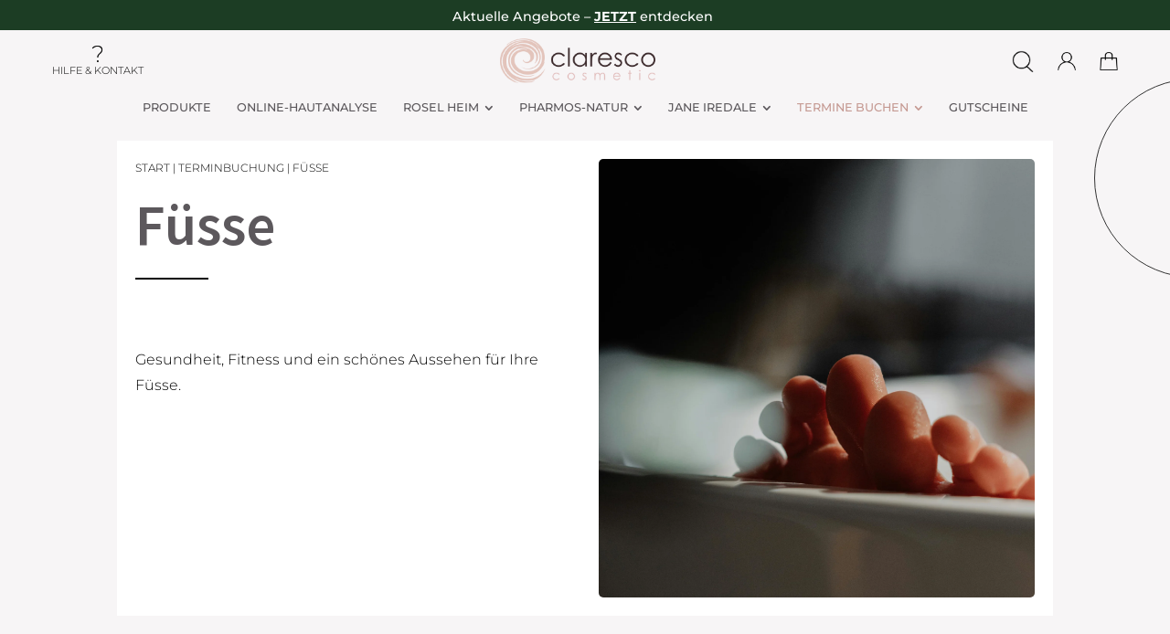

--- FILE ---
content_type: text/html; charset=UTF-8
request_url: https://www.claresco-cosmetic.de/kosmetik-shop/produkt-kategorie/termine/termine-fuesse/
body_size: 64396
content:
<!DOCTYPE html>
<html lang="de" prefix="og: https://ogp.me/ns#">
<head><meta charset="UTF-8" /><script>if(navigator.userAgent.match(/MSIE|Internet Explorer/i)||navigator.userAgent.match(/Trident\/7\..*?rv:11/i)){var href=document.location.href;if(!href.match(/[?&]nowprocket/)){if(href.indexOf("?")==-1){if(href.indexOf("#")==-1){document.location.href=href+"?nowprocket=1"}else{document.location.href=href.replace("#","?nowprocket=1#")}}else{if(href.indexOf("#")==-1){document.location.href=href+"&nowprocket=1"}else{document.location.href=href.replace("#","&nowprocket=1#")}}}}</script><script>(()=>{class RocketLazyLoadScripts{constructor(){this.v="2.0.4",this.userEvents=["keydown","keyup","mousedown","mouseup","mousemove","mouseover","mouseout","touchmove","touchstart","touchend","touchcancel","wheel","click","dblclick","input"],this.attributeEvents=["onblur","onclick","oncontextmenu","ondblclick","onfocus","onmousedown","onmouseenter","onmouseleave","onmousemove","onmouseout","onmouseover","onmouseup","onmousewheel","onscroll","onsubmit"]}async t(){this.i(),this.o(),/iP(ad|hone)/.test(navigator.userAgent)&&this.h(),this.u(),this.l(this),this.m(),this.k(this),this.p(this),this._(),await Promise.all([this.R(),this.L()]),this.lastBreath=Date.now(),this.S(this),this.P(),this.D(),this.O(),this.M(),await this.C(this.delayedScripts.normal),await this.C(this.delayedScripts.defer),await this.C(this.delayedScripts.async),await this.T(),await this.F(),await this.j(),await this.A(),window.dispatchEvent(new Event("rocket-allScriptsLoaded")),this.everythingLoaded=!0,this.lastTouchEnd&&await new Promise(t=>setTimeout(t,500-Date.now()+this.lastTouchEnd)),this.I(),this.H(),this.U(),this.W()}i(){this.CSPIssue=sessionStorage.getItem("rocketCSPIssue"),document.addEventListener("securitypolicyviolation",t=>{this.CSPIssue||"script-src-elem"!==t.violatedDirective||"data"!==t.blockedURI||(this.CSPIssue=!0,sessionStorage.setItem("rocketCSPIssue",!0))},{isRocket:!0})}o(){window.addEventListener("pageshow",t=>{this.persisted=t.persisted,this.realWindowLoadedFired=!0},{isRocket:!0}),window.addEventListener("pagehide",()=>{this.onFirstUserAction=null},{isRocket:!0})}h(){let t;function e(e){t=e}window.addEventListener("touchstart",e,{isRocket:!0}),window.addEventListener("touchend",function i(o){o.changedTouches[0]&&t.changedTouches[0]&&Math.abs(o.changedTouches[0].pageX-t.changedTouches[0].pageX)<10&&Math.abs(o.changedTouches[0].pageY-t.changedTouches[0].pageY)<10&&o.timeStamp-t.timeStamp<200&&(window.removeEventListener("touchstart",e,{isRocket:!0}),window.removeEventListener("touchend",i,{isRocket:!0}),"INPUT"===o.target.tagName&&"text"===o.target.type||(o.target.dispatchEvent(new TouchEvent("touchend",{target:o.target,bubbles:!0})),o.target.dispatchEvent(new MouseEvent("mouseover",{target:o.target,bubbles:!0})),o.target.dispatchEvent(new PointerEvent("click",{target:o.target,bubbles:!0,cancelable:!0,detail:1,clientX:o.changedTouches[0].clientX,clientY:o.changedTouches[0].clientY})),event.preventDefault()))},{isRocket:!0})}q(t){this.userActionTriggered||("mousemove"!==t.type||this.firstMousemoveIgnored?"keyup"===t.type||"mouseover"===t.type||"mouseout"===t.type||(this.userActionTriggered=!0,this.onFirstUserAction&&this.onFirstUserAction()):this.firstMousemoveIgnored=!0),"click"===t.type&&t.preventDefault(),t.stopPropagation(),t.stopImmediatePropagation(),"touchstart"===this.lastEvent&&"touchend"===t.type&&(this.lastTouchEnd=Date.now()),"click"===t.type&&(this.lastTouchEnd=0),this.lastEvent=t.type,t.composedPath&&t.composedPath()[0].getRootNode()instanceof ShadowRoot&&(t.rocketTarget=t.composedPath()[0]),this.savedUserEvents.push(t)}u(){this.savedUserEvents=[],this.userEventHandler=this.q.bind(this),this.userEvents.forEach(t=>window.addEventListener(t,this.userEventHandler,{passive:!1,isRocket:!0})),document.addEventListener("visibilitychange",this.userEventHandler,{isRocket:!0})}U(){this.userEvents.forEach(t=>window.removeEventListener(t,this.userEventHandler,{passive:!1,isRocket:!0})),document.removeEventListener("visibilitychange",this.userEventHandler,{isRocket:!0}),this.savedUserEvents.forEach(t=>{(t.rocketTarget||t.target).dispatchEvent(new window[t.constructor.name](t.type,t))})}m(){const t="return false",e=Array.from(this.attributeEvents,t=>"data-rocket-"+t),i="["+this.attributeEvents.join("],[")+"]",o="[data-rocket-"+this.attributeEvents.join("],[data-rocket-")+"]",s=(e,i,o)=>{o&&o!==t&&(e.setAttribute("data-rocket-"+i,o),e["rocket"+i]=new Function("event",o),e.setAttribute(i,t))};new MutationObserver(t=>{for(const n of t)"attributes"===n.type&&(n.attributeName.startsWith("data-rocket-")||this.everythingLoaded?n.attributeName.startsWith("data-rocket-")&&this.everythingLoaded&&this.N(n.target,n.attributeName.substring(12)):s(n.target,n.attributeName,n.target.getAttribute(n.attributeName))),"childList"===n.type&&n.addedNodes.forEach(t=>{if(t.nodeType===Node.ELEMENT_NODE)if(this.everythingLoaded)for(const i of[t,...t.querySelectorAll(o)])for(const t of i.getAttributeNames())e.includes(t)&&this.N(i,t.substring(12));else for(const e of[t,...t.querySelectorAll(i)])for(const t of e.getAttributeNames())this.attributeEvents.includes(t)&&s(e,t,e.getAttribute(t))})}).observe(document,{subtree:!0,childList:!0,attributeFilter:[...this.attributeEvents,...e]})}I(){this.attributeEvents.forEach(t=>{document.querySelectorAll("[data-rocket-"+t+"]").forEach(e=>{this.N(e,t)})})}N(t,e){const i=t.getAttribute("data-rocket-"+e);i&&(t.setAttribute(e,i),t.removeAttribute("data-rocket-"+e))}k(t){Object.defineProperty(HTMLElement.prototype,"onclick",{get(){return this.rocketonclick||null},set(e){this.rocketonclick=e,this.setAttribute(t.everythingLoaded?"onclick":"data-rocket-onclick","this.rocketonclick(event)")}})}S(t){function e(e,i){let o=e[i];e[i]=null,Object.defineProperty(e,i,{get:()=>o,set(s){t.everythingLoaded?o=s:e["rocket"+i]=o=s}})}e(document,"onreadystatechange"),e(window,"onload"),e(window,"onpageshow");try{Object.defineProperty(document,"readyState",{get:()=>t.rocketReadyState,set(e){t.rocketReadyState=e},configurable:!0}),document.readyState="loading"}catch(t){console.log("WPRocket DJE readyState conflict, bypassing")}}l(t){this.originalAddEventListener=EventTarget.prototype.addEventListener,this.originalRemoveEventListener=EventTarget.prototype.removeEventListener,this.savedEventListeners=[],EventTarget.prototype.addEventListener=function(e,i,o){o&&o.isRocket||!t.B(e,this)&&!t.userEvents.includes(e)||t.B(e,this)&&!t.userActionTriggered||e.startsWith("rocket-")||t.everythingLoaded?t.originalAddEventListener.call(this,e,i,o):(t.savedEventListeners.push({target:this,remove:!1,type:e,func:i,options:o}),"mouseenter"!==e&&"mouseleave"!==e||t.originalAddEventListener.call(this,e,t.savedUserEvents.push,o))},EventTarget.prototype.removeEventListener=function(e,i,o){o&&o.isRocket||!t.B(e,this)&&!t.userEvents.includes(e)||t.B(e,this)&&!t.userActionTriggered||e.startsWith("rocket-")||t.everythingLoaded?t.originalRemoveEventListener.call(this,e,i,o):t.savedEventListeners.push({target:this,remove:!0,type:e,func:i,options:o})}}J(t,e){this.savedEventListeners=this.savedEventListeners.filter(i=>{let o=i.type,s=i.target||window;return e!==o||t!==s||(this.B(o,s)&&(i.type="rocket-"+o),this.$(i),!1)})}H(){EventTarget.prototype.addEventListener=this.originalAddEventListener,EventTarget.prototype.removeEventListener=this.originalRemoveEventListener,this.savedEventListeners.forEach(t=>this.$(t))}$(t){t.remove?this.originalRemoveEventListener.call(t.target,t.type,t.func,t.options):this.originalAddEventListener.call(t.target,t.type,t.func,t.options)}p(t){let e;function i(e){return t.everythingLoaded?e:e.split(" ").map(t=>"load"===t||t.startsWith("load.")?"rocket-jquery-load":t).join(" ")}function o(o){function s(e){const s=o.fn[e];o.fn[e]=o.fn.init.prototype[e]=function(){return this[0]===window&&t.userActionTriggered&&("string"==typeof arguments[0]||arguments[0]instanceof String?arguments[0]=i(arguments[0]):"object"==typeof arguments[0]&&Object.keys(arguments[0]).forEach(t=>{const e=arguments[0][t];delete arguments[0][t],arguments[0][i(t)]=e})),s.apply(this,arguments),this}}if(o&&o.fn&&!t.allJQueries.includes(o)){const e={DOMContentLoaded:[],"rocket-DOMContentLoaded":[]};for(const t in e)document.addEventListener(t,()=>{e[t].forEach(t=>t())},{isRocket:!0});o.fn.ready=o.fn.init.prototype.ready=function(i){function s(){parseInt(o.fn.jquery)>2?setTimeout(()=>i.bind(document)(o)):i.bind(document)(o)}return"function"==typeof i&&(t.realDomReadyFired?!t.userActionTriggered||t.fauxDomReadyFired?s():e["rocket-DOMContentLoaded"].push(s):e.DOMContentLoaded.push(s)),o([])},s("on"),s("one"),s("off"),t.allJQueries.push(o)}e=o}t.allJQueries=[],o(window.jQuery),Object.defineProperty(window,"jQuery",{get:()=>e,set(t){o(t)}})}P(){const t=new Map;document.write=document.writeln=function(e){const i=document.currentScript,o=document.createRange(),s=i.parentElement;let n=t.get(i);void 0===n&&(n=i.nextSibling,t.set(i,n));const c=document.createDocumentFragment();o.setStart(c,0),c.appendChild(o.createContextualFragment(e)),s.insertBefore(c,n)}}async R(){return new Promise(t=>{this.userActionTriggered?t():this.onFirstUserAction=t})}async L(){return new Promise(t=>{document.addEventListener("DOMContentLoaded",()=>{this.realDomReadyFired=!0,t()},{isRocket:!0})})}async j(){return this.realWindowLoadedFired?Promise.resolve():new Promise(t=>{window.addEventListener("load",t,{isRocket:!0})})}M(){this.pendingScripts=[];this.scriptsMutationObserver=new MutationObserver(t=>{for(const e of t)e.addedNodes.forEach(t=>{"SCRIPT"!==t.tagName||t.noModule||t.isWPRocket||this.pendingScripts.push({script:t,promise:new Promise(e=>{const i=()=>{const i=this.pendingScripts.findIndex(e=>e.script===t);i>=0&&this.pendingScripts.splice(i,1),e()};t.addEventListener("load",i,{isRocket:!0}),t.addEventListener("error",i,{isRocket:!0}),setTimeout(i,1e3)})})})}),this.scriptsMutationObserver.observe(document,{childList:!0,subtree:!0})}async F(){await this.X(),this.pendingScripts.length?(await this.pendingScripts[0].promise,await this.F()):this.scriptsMutationObserver.disconnect()}D(){this.delayedScripts={normal:[],async:[],defer:[]},document.querySelectorAll("script[type$=rocketlazyloadscript]").forEach(t=>{t.hasAttribute("data-rocket-src")?t.hasAttribute("async")&&!1!==t.async?this.delayedScripts.async.push(t):t.hasAttribute("defer")&&!1!==t.defer||"module"===t.getAttribute("data-rocket-type")?this.delayedScripts.defer.push(t):this.delayedScripts.normal.push(t):this.delayedScripts.normal.push(t)})}async _(){await this.L();let t=[];document.querySelectorAll("script[type$=rocketlazyloadscript][data-rocket-src]").forEach(e=>{let i=e.getAttribute("data-rocket-src");if(i&&!i.startsWith("data:")){i.startsWith("//")&&(i=location.protocol+i);try{const o=new URL(i).origin;o!==location.origin&&t.push({src:o,crossOrigin:e.crossOrigin||"module"===e.getAttribute("data-rocket-type")})}catch(t){}}}),t=[...new Map(t.map(t=>[JSON.stringify(t),t])).values()],this.Y(t,"preconnect")}async G(t){if(await this.K(),!0!==t.noModule||!("noModule"in HTMLScriptElement.prototype))return new Promise(e=>{let i;function o(){(i||t).setAttribute("data-rocket-status","executed"),e()}try{if(navigator.userAgent.includes("Firefox/")||""===navigator.vendor||this.CSPIssue)i=document.createElement("script"),[...t.attributes].forEach(t=>{let e=t.nodeName;"type"!==e&&("data-rocket-type"===e&&(e="type"),"data-rocket-src"===e&&(e="src"),i.setAttribute(e,t.nodeValue))}),t.text&&(i.text=t.text),t.nonce&&(i.nonce=t.nonce),i.hasAttribute("src")?(i.addEventListener("load",o,{isRocket:!0}),i.addEventListener("error",()=>{i.setAttribute("data-rocket-status","failed-network"),e()},{isRocket:!0}),setTimeout(()=>{i.isConnected||e()},1)):(i.text=t.text,o()),i.isWPRocket=!0,t.parentNode.replaceChild(i,t);else{const i=t.getAttribute("data-rocket-type"),s=t.getAttribute("data-rocket-src");i?(t.type=i,t.removeAttribute("data-rocket-type")):t.removeAttribute("type"),t.addEventListener("load",o,{isRocket:!0}),t.addEventListener("error",i=>{this.CSPIssue&&i.target.src.startsWith("data:")?(console.log("WPRocket: CSP fallback activated"),t.removeAttribute("src"),this.G(t).then(e)):(t.setAttribute("data-rocket-status","failed-network"),e())},{isRocket:!0}),s?(t.fetchPriority="high",t.removeAttribute("data-rocket-src"),t.src=s):t.src="data:text/javascript;base64,"+window.btoa(unescape(encodeURIComponent(t.text)))}}catch(i){t.setAttribute("data-rocket-status","failed-transform"),e()}});t.setAttribute("data-rocket-status","skipped")}async C(t){const e=t.shift();return e?(e.isConnected&&await this.G(e),this.C(t)):Promise.resolve()}O(){this.Y([...this.delayedScripts.normal,...this.delayedScripts.defer,...this.delayedScripts.async],"preload")}Y(t,e){this.trash=this.trash||[];let i=!0;var o=document.createDocumentFragment();t.forEach(t=>{const s=t.getAttribute&&t.getAttribute("data-rocket-src")||t.src;if(s&&!s.startsWith("data:")){const n=document.createElement("link");n.href=s,n.rel=e,"preconnect"!==e&&(n.as="script",n.fetchPriority=i?"high":"low"),t.getAttribute&&"module"===t.getAttribute("data-rocket-type")&&(n.crossOrigin=!0),t.crossOrigin&&(n.crossOrigin=t.crossOrigin),t.integrity&&(n.integrity=t.integrity),t.nonce&&(n.nonce=t.nonce),o.appendChild(n),this.trash.push(n),i=!1}}),document.head.appendChild(o)}W(){this.trash.forEach(t=>t.remove())}async T(){try{document.readyState="interactive"}catch(t){}this.fauxDomReadyFired=!0;try{await this.K(),this.J(document,"readystatechange"),document.dispatchEvent(new Event("rocket-readystatechange")),await this.K(),document.rocketonreadystatechange&&document.rocketonreadystatechange(),await this.K(),this.J(document,"DOMContentLoaded"),document.dispatchEvent(new Event("rocket-DOMContentLoaded")),await this.K(),this.J(window,"DOMContentLoaded"),window.dispatchEvent(new Event("rocket-DOMContentLoaded"))}catch(t){console.error(t)}}async A(){try{document.readyState="complete"}catch(t){}try{await this.K(),this.J(document,"readystatechange"),document.dispatchEvent(new Event("rocket-readystatechange")),await this.K(),document.rocketonreadystatechange&&document.rocketonreadystatechange(),await this.K(),this.J(window,"load"),window.dispatchEvent(new Event("rocket-load")),await this.K(),window.rocketonload&&window.rocketonload(),await this.K(),this.allJQueries.forEach(t=>t(window).trigger("rocket-jquery-load")),await this.K(),this.J(window,"pageshow");const t=new Event("rocket-pageshow");t.persisted=this.persisted,window.dispatchEvent(t),await this.K(),window.rocketonpageshow&&window.rocketonpageshow({persisted:this.persisted})}catch(t){console.error(t)}}async K(){Date.now()-this.lastBreath>45&&(await this.X(),this.lastBreath=Date.now())}async X(){return document.hidden?new Promise(t=>setTimeout(t)):new Promise(t=>requestAnimationFrame(t))}B(t,e){return e===document&&"readystatechange"===t||(e===document&&"DOMContentLoaded"===t||(e===window&&"DOMContentLoaded"===t||(e===window&&"load"===t||e===window&&"pageshow"===t)))}static run(){(new RocketLazyLoadScripts).t()}}RocketLazyLoadScripts.run()})();</script>
	
<meta http-equiv="X-UA-Compatible" content="IE=edge">
	<link rel="pingback" href="https://www.claresco-cosmetic.de/kosmetik-shop/xmlrpc.php" />

	<script type="rocketlazyloadscript" data-rocket-type="text/javascript">
		document.documentElement.className = 'js';
	</script>
	
	
<!-- Suchmaschinen-Optimierung durch Rank Math PRO - https://rankmath.com/ -->
<title>Füsse - Claresco Cosmetic Shop</title>
<link data-rocket-prefetch href="https://www.googletagmanager.com" rel="dns-prefetch"><link rel="preload" data-rocket-preload as="image" href="https://www.claresco-cosmetic.de/kosmetik-shop/wp-content/uploads/2022/05/Fusspflege-claresco-cosmetic.webp" fetchpriority="high">
<meta name="description" content="Gesundheit, Fitness und ein schönes Aussehen für Ihre Füsse."/>
<meta name="robots" content="index, follow, max-snippet:-1, max-video-preview:-1, max-image-preview:large"/>
<link rel="canonical" href="https://www.claresco-cosmetic.de/kosmetik-shop/produkt-kategorie/termine/termine-fuesse/" />
<meta property="og:locale" content="de_DE" />
<meta property="og:type" content="article" />
<meta property="og:title" content="Füsse - Claresco Cosmetic Shop" />
<meta property="og:description" content="Gesundheit, Fitness und ein schönes Aussehen für Ihre Füsse." />
<meta property="og:url" content="https://www.claresco-cosmetic.de/kosmetik-shop/produkt-kategorie/termine/termine-fuesse/" />
<meta property="og:site_name" content="Claresco Cosmetic Shop" />
<meta property="og:image" content="https://www.claresco-cosmetic.de/kosmetik-shop/wp-content/uploads/2022/05/Fusspflege-claresco-cosmetic.webp" />
<meta property="og:image:secure_url" content="https://www.claresco-cosmetic.de/kosmetik-shop/wp-content/uploads/2022/05/Fusspflege-claresco-cosmetic.webp" />
<meta property="og:image:width" content="1800" />
<meta property="og:image:height" content="1800" />
<meta property="og:image:type" content="image/webp" />
<meta name="twitter:card" content="summary_large_image" />
<meta name="twitter:title" content="Füsse - Claresco Cosmetic Shop" />
<meta name="twitter:description" content="Gesundheit, Fitness und ein schönes Aussehen für Ihre Füsse." />
<meta name="twitter:label1" content="Produkte" />
<meta name="twitter:data1" content="7" />
<script type="application/ld+json" class="rank-math-schema-pro">{"@context":"https://schema.org","@graph":[{"@type":"Organization","@id":"https://www.claresco-cosmetic.de/kosmetik-shop/#organization","name":"Claresco Cosmetic"},{"@type":"WebSite","@id":"https://www.claresco-cosmetic.de/kosmetik-shop/#website","url":"https://www.claresco-cosmetic.de/kosmetik-shop","name":"Claresco Cosmetic","publisher":{"@id":"https://www.claresco-cosmetic.de/kosmetik-shop/#organization"},"inLanguage":"de"},{"@type":"CollectionPage","@id":"https://www.claresco-cosmetic.de/kosmetik-shop/produkt-kategorie/termine/termine-fuesse/#webpage","url":"https://www.claresco-cosmetic.de/kosmetik-shop/produkt-kategorie/termine/termine-fuesse/","name":"F\u00fcsse - Claresco Cosmetic Shop","isPartOf":{"@id":"https://www.claresco-cosmetic.de/kosmetik-shop/#website"},"inLanguage":"de"}]}</script>
<!-- /Rank Math WordPress SEO Plugin -->

<link rel='dns-prefetch' href='//use.fontawesome.com' />
<link rel="alternate" type="application/rss+xml" title="Claresco Cosmetic Shop &raquo; Feed" href="https://www.claresco-cosmetic.de/kosmetik-shop/feed/" />
<link rel="alternate" type="application/rss+xml" title="Claresco Cosmetic Shop &raquo; Kommentar-Feed" href="https://www.claresco-cosmetic.de/kosmetik-shop/comments/feed/" />
<link rel="alternate" type="application/rss+xml" title="Claresco Cosmetic Shop &raquo; Kategorie-Feed für Füsse" href="https://www.claresco-cosmetic.de/kosmetik-shop/produkt-kategorie/termine/termine-fuesse/feed/" />
<meta content="Divi Child v.4.5.2.1596470375" name="generator"/><link data-minify="1" rel='stylesheet' id='german-market-blocks-integrations-css' href='https://www.claresco-cosmetic.de/kosmetik-shop/wp-content/cache/min/1/kosmetik-shop/wp-content/plugins/woocommerce-german-market/german-market-blocks/build/integrations.css?ver=1768505542' type='text/css' media='all' />
<link data-minify="1" rel='stylesheet' id='german-market-checkout-block-checkboxes-css' href='https://www.claresco-cosmetic.de/kosmetik-shop/wp-content/cache/min/1/kosmetik-shop/wp-content/plugins/woocommerce-german-market/german-market-blocks/build/blocks/checkout-checkboxes/style-index.css?ver=1768505542' type='text/css' media='all' />
<link data-minify="1" rel='stylesheet' id='german-market-checkout-block-shipping-css' href='https://www.claresco-cosmetic.de/kosmetik-shop/wp-content/cache/min/1/kosmetik-shop/wp-content/plugins/woocommerce-german-market/german-market-blocks/build/blocks/woocommerce-shipping/style-index.css?ver=1768505542' type='text/css' media='all' />
<link data-minify="1" rel='stylesheet' id='german-market-product-charging-device-css' href='https://www.claresco-cosmetic.de/kosmetik-shop/wp-content/cache/min/1/kosmetik-shop/wp-content/plugins/woocommerce-german-market/german-market-blocks/build/blocks/product-charging-device/style-index.css?ver=1768505542' type='text/css' media='all' />
<style id='wp-emoji-styles-inline-css' type='text/css'>

	img.wp-smiley, img.emoji {
		display: inline !important;
		border: none !important;
		box-shadow: none !important;
		height: 1em !important;
		width: 1em !important;
		margin: 0 0.07em !important;
		vertical-align: -0.1em !important;
		background: none !important;
		padding: 0 !important;
	}
/*# sourceURL=wp-emoji-styles-inline-css */
</style>
<style id='wp-block-library-inline-css' type='text/css'>
:root{--wp-block-synced-color:#7a00df;--wp-block-synced-color--rgb:122,0,223;--wp-bound-block-color:var(--wp-block-synced-color);--wp-editor-canvas-background:#ddd;--wp-admin-theme-color:#007cba;--wp-admin-theme-color--rgb:0,124,186;--wp-admin-theme-color-darker-10:#006ba1;--wp-admin-theme-color-darker-10--rgb:0,107,160.5;--wp-admin-theme-color-darker-20:#005a87;--wp-admin-theme-color-darker-20--rgb:0,90,135;--wp-admin-border-width-focus:2px}@media (min-resolution:192dpi){:root{--wp-admin-border-width-focus:1.5px}}.wp-element-button{cursor:pointer}:root .has-very-light-gray-background-color{background-color:#eee}:root .has-very-dark-gray-background-color{background-color:#313131}:root .has-very-light-gray-color{color:#eee}:root .has-very-dark-gray-color{color:#313131}:root .has-vivid-green-cyan-to-vivid-cyan-blue-gradient-background{background:linear-gradient(135deg,#00d084,#0693e3)}:root .has-purple-crush-gradient-background{background:linear-gradient(135deg,#34e2e4,#4721fb 50%,#ab1dfe)}:root .has-hazy-dawn-gradient-background{background:linear-gradient(135deg,#faaca8,#dad0ec)}:root .has-subdued-olive-gradient-background{background:linear-gradient(135deg,#fafae1,#67a671)}:root .has-atomic-cream-gradient-background{background:linear-gradient(135deg,#fdd79a,#004a59)}:root .has-nightshade-gradient-background{background:linear-gradient(135deg,#330968,#31cdcf)}:root .has-midnight-gradient-background{background:linear-gradient(135deg,#020381,#2874fc)}:root{--wp--preset--font-size--normal:16px;--wp--preset--font-size--huge:42px}.has-regular-font-size{font-size:1em}.has-larger-font-size{font-size:2.625em}.has-normal-font-size{font-size:var(--wp--preset--font-size--normal)}.has-huge-font-size{font-size:var(--wp--preset--font-size--huge)}.has-text-align-center{text-align:center}.has-text-align-left{text-align:left}.has-text-align-right{text-align:right}.has-fit-text{white-space:nowrap!important}#end-resizable-editor-section{display:none}.aligncenter{clear:both}.items-justified-left{justify-content:flex-start}.items-justified-center{justify-content:center}.items-justified-right{justify-content:flex-end}.items-justified-space-between{justify-content:space-between}.screen-reader-text{border:0;clip-path:inset(50%);height:1px;margin:-1px;overflow:hidden;padding:0;position:absolute;width:1px;word-wrap:normal!important}.screen-reader-text:focus{background-color:#ddd;clip-path:none;color:#444;display:block;font-size:1em;height:auto;left:5px;line-height:normal;padding:15px 23px 14px;text-decoration:none;top:5px;width:auto;z-index:100000}html :where(.has-border-color){border-style:solid}html :where([style*=border-top-color]){border-top-style:solid}html :where([style*=border-right-color]){border-right-style:solid}html :where([style*=border-bottom-color]){border-bottom-style:solid}html :where([style*=border-left-color]){border-left-style:solid}html :where([style*=border-width]){border-style:solid}html :where([style*=border-top-width]){border-top-style:solid}html :where([style*=border-right-width]){border-right-style:solid}html :where([style*=border-bottom-width]){border-bottom-style:solid}html :where([style*=border-left-width]){border-left-style:solid}html :where(img[class*=wp-image-]){height:auto;max-width:100%}:where(figure){margin:0 0 1em}html :where(.is-position-sticky){--wp-admin--admin-bar--position-offset:var(--wp-admin--admin-bar--height,0px)}@media screen and (max-width:600px){html :where(.is-position-sticky){--wp-admin--admin-bar--position-offset:0px}}

/*# sourceURL=wp-block-library-inline-css */
</style><link data-minify="1" rel='stylesheet' id='wc-blocks-style-css' href='https://www.claresco-cosmetic.de/kosmetik-shop/wp-content/cache/min/1/kosmetik-shop/wp-content/plugins/woocommerce/assets/client/blocks/wc-blocks.css?ver=1768505542' type='text/css' media='all' />
<style id='global-styles-inline-css' type='text/css'>
:root{--wp--preset--aspect-ratio--square: 1;--wp--preset--aspect-ratio--4-3: 4/3;--wp--preset--aspect-ratio--3-4: 3/4;--wp--preset--aspect-ratio--3-2: 3/2;--wp--preset--aspect-ratio--2-3: 2/3;--wp--preset--aspect-ratio--16-9: 16/9;--wp--preset--aspect-ratio--9-16: 9/16;--wp--preset--color--black: #000000;--wp--preset--color--cyan-bluish-gray: #abb8c3;--wp--preset--color--white: #ffffff;--wp--preset--color--pale-pink: #f78da7;--wp--preset--color--vivid-red: #cf2e2e;--wp--preset--color--luminous-vivid-orange: #ff6900;--wp--preset--color--luminous-vivid-amber: #fcb900;--wp--preset--color--light-green-cyan: #7bdcb5;--wp--preset--color--vivid-green-cyan: #00d084;--wp--preset--color--pale-cyan-blue: #8ed1fc;--wp--preset--color--vivid-cyan-blue: #0693e3;--wp--preset--color--vivid-purple: #9b51e0;--wp--preset--gradient--vivid-cyan-blue-to-vivid-purple: linear-gradient(135deg,rgb(6,147,227) 0%,rgb(155,81,224) 100%);--wp--preset--gradient--light-green-cyan-to-vivid-green-cyan: linear-gradient(135deg,rgb(122,220,180) 0%,rgb(0,208,130) 100%);--wp--preset--gradient--luminous-vivid-amber-to-luminous-vivid-orange: linear-gradient(135deg,rgb(252,185,0) 0%,rgb(255,105,0) 100%);--wp--preset--gradient--luminous-vivid-orange-to-vivid-red: linear-gradient(135deg,rgb(255,105,0) 0%,rgb(207,46,46) 100%);--wp--preset--gradient--very-light-gray-to-cyan-bluish-gray: linear-gradient(135deg,rgb(238,238,238) 0%,rgb(169,184,195) 100%);--wp--preset--gradient--cool-to-warm-spectrum: linear-gradient(135deg,rgb(74,234,220) 0%,rgb(151,120,209) 20%,rgb(207,42,186) 40%,rgb(238,44,130) 60%,rgb(251,105,98) 80%,rgb(254,248,76) 100%);--wp--preset--gradient--blush-light-purple: linear-gradient(135deg,rgb(255,206,236) 0%,rgb(152,150,240) 100%);--wp--preset--gradient--blush-bordeaux: linear-gradient(135deg,rgb(254,205,165) 0%,rgb(254,45,45) 50%,rgb(107,0,62) 100%);--wp--preset--gradient--luminous-dusk: linear-gradient(135deg,rgb(255,203,112) 0%,rgb(199,81,192) 50%,rgb(65,88,208) 100%);--wp--preset--gradient--pale-ocean: linear-gradient(135deg,rgb(255,245,203) 0%,rgb(182,227,212) 50%,rgb(51,167,181) 100%);--wp--preset--gradient--electric-grass: linear-gradient(135deg,rgb(202,248,128) 0%,rgb(113,206,126) 100%);--wp--preset--gradient--midnight: linear-gradient(135deg,rgb(2,3,129) 0%,rgb(40,116,252) 100%);--wp--preset--font-size--small: 13px;--wp--preset--font-size--medium: 20px;--wp--preset--font-size--large: 36px;--wp--preset--font-size--x-large: 42px;--wp--preset--spacing--20: 0.44rem;--wp--preset--spacing--30: 0.67rem;--wp--preset--spacing--40: 1rem;--wp--preset--spacing--50: 1.5rem;--wp--preset--spacing--60: 2.25rem;--wp--preset--spacing--70: 3.38rem;--wp--preset--spacing--80: 5.06rem;--wp--preset--shadow--natural: 6px 6px 9px rgba(0, 0, 0, 0.2);--wp--preset--shadow--deep: 12px 12px 50px rgba(0, 0, 0, 0.4);--wp--preset--shadow--sharp: 6px 6px 0px rgba(0, 0, 0, 0.2);--wp--preset--shadow--outlined: 6px 6px 0px -3px rgb(255, 255, 255), 6px 6px rgb(0, 0, 0);--wp--preset--shadow--crisp: 6px 6px 0px rgb(0, 0, 0);}:root { --wp--style--global--content-size: 823px;--wp--style--global--wide-size: 1080px; }:where(body) { margin: 0; }.wp-site-blocks > .alignleft { float: left; margin-right: 2em; }.wp-site-blocks > .alignright { float: right; margin-left: 2em; }.wp-site-blocks > .aligncenter { justify-content: center; margin-left: auto; margin-right: auto; }:where(.is-layout-flex){gap: 0.5em;}:where(.is-layout-grid){gap: 0.5em;}.is-layout-flow > .alignleft{float: left;margin-inline-start: 0;margin-inline-end: 2em;}.is-layout-flow > .alignright{float: right;margin-inline-start: 2em;margin-inline-end: 0;}.is-layout-flow > .aligncenter{margin-left: auto !important;margin-right: auto !important;}.is-layout-constrained > .alignleft{float: left;margin-inline-start: 0;margin-inline-end: 2em;}.is-layout-constrained > .alignright{float: right;margin-inline-start: 2em;margin-inline-end: 0;}.is-layout-constrained > .aligncenter{margin-left: auto !important;margin-right: auto !important;}.is-layout-constrained > :where(:not(.alignleft):not(.alignright):not(.alignfull)){max-width: var(--wp--style--global--content-size);margin-left: auto !important;margin-right: auto !important;}.is-layout-constrained > .alignwide{max-width: var(--wp--style--global--wide-size);}body .is-layout-flex{display: flex;}.is-layout-flex{flex-wrap: wrap;align-items: center;}.is-layout-flex > :is(*, div){margin: 0;}body .is-layout-grid{display: grid;}.is-layout-grid > :is(*, div){margin: 0;}body{padding-top: 0px;padding-right: 0px;padding-bottom: 0px;padding-left: 0px;}:root :where(.wp-element-button, .wp-block-button__link){background-color: #32373c;border-width: 0;color: #fff;font-family: inherit;font-size: inherit;font-style: inherit;font-weight: inherit;letter-spacing: inherit;line-height: inherit;padding-top: calc(0.667em + 2px);padding-right: calc(1.333em + 2px);padding-bottom: calc(0.667em + 2px);padding-left: calc(1.333em + 2px);text-decoration: none;text-transform: inherit;}.has-black-color{color: var(--wp--preset--color--black) !important;}.has-cyan-bluish-gray-color{color: var(--wp--preset--color--cyan-bluish-gray) !important;}.has-white-color{color: var(--wp--preset--color--white) !important;}.has-pale-pink-color{color: var(--wp--preset--color--pale-pink) !important;}.has-vivid-red-color{color: var(--wp--preset--color--vivid-red) !important;}.has-luminous-vivid-orange-color{color: var(--wp--preset--color--luminous-vivid-orange) !important;}.has-luminous-vivid-amber-color{color: var(--wp--preset--color--luminous-vivid-amber) !important;}.has-light-green-cyan-color{color: var(--wp--preset--color--light-green-cyan) !important;}.has-vivid-green-cyan-color{color: var(--wp--preset--color--vivid-green-cyan) !important;}.has-pale-cyan-blue-color{color: var(--wp--preset--color--pale-cyan-blue) !important;}.has-vivid-cyan-blue-color{color: var(--wp--preset--color--vivid-cyan-blue) !important;}.has-vivid-purple-color{color: var(--wp--preset--color--vivid-purple) !important;}.has-black-background-color{background-color: var(--wp--preset--color--black) !important;}.has-cyan-bluish-gray-background-color{background-color: var(--wp--preset--color--cyan-bluish-gray) !important;}.has-white-background-color{background-color: var(--wp--preset--color--white) !important;}.has-pale-pink-background-color{background-color: var(--wp--preset--color--pale-pink) !important;}.has-vivid-red-background-color{background-color: var(--wp--preset--color--vivid-red) !important;}.has-luminous-vivid-orange-background-color{background-color: var(--wp--preset--color--luminous-vivid-orange) !important;}.has-luminous-vivid-amber-background-color{background-color: var(--wp--preset--color--luminous-vivid-amber) !important;}.has-light-green-cyan-background-color{background-color: var(--wp--preset--color--light-green-cyan) !important;}.has-vivid-green-cyan-background-color{background-color: var(--wp--preset--color--vivid-green-cyan) !important;}.has-pale-cyan-blue-background-color{background-color: var(--wp--preset--color--pale-cyan-blue) !important;}.has-vivid-cyan-blue-background-color{background-color: var(--wp--preset--color--vivid-cyan-blue) !important;}.has-vivid-purple-background-color{background-color: var(--wp--preset--color--vivid-purple) !important;}.has-black-border-color{border-color: var(--wp--preset--color--black) !important;}.has-cyan-bluish-gray-border-color{border-color: var(--wp--preset--color--cyan-bluish-gray) !important;}.has-white-border-color{border-color: var(--wp--preset--color--white) !important;}.has-pale-pink-border-color{border-color: var(--wp--preset--color--pale-pink) !important;}.has-vivid-red-border-color{border-color: var(--wp--preset--color--vivid-red) !important;}.has-luminous-vivid-orange-border-color{border-color: var(--wp--preset--color--luminous-vivid-orange) !important;}.has-luminous-vivid-amber-border-color{border-color: var(--wp--preset--color--luminous-vivid-amber) !important;}.has-light-green-cyan-border-color{border-color: var(--wp--preset--color--light-green-cyan) !important;}.has-vivid-green-cyan-border-color{border-color: var(--wp--preset--color--vivid-green-cyan) !important;}.has-pale-cyan-blue-border-color{border-color: var(--wp--preset--color--pale-cyan-blue) !important;}.has-vivid-cyan-blue-border-color{border-color: var(--wp--preset--color--vivid-cyan-blue) !important;}.has-vivid-purple-border-color{border-color: var(--wp--preset--color--vivid-purple) !important;}.has-vivid-cyan-blue-to-vivid-purple-gradient-background{background: var(--wp--preset--gradient--vivid-cyan-blue-to-vivid-purple) !important;}.has-light-green-cyan-to-vivid-green-cyan-gradient-background{background: var(--wp--preset--gradient--light-green-cyan-to-vivid-green-cyan) !important;}.has-luminous-vivid-amber-to-luminous-vivid-orange-gradient-background{background: var(--wp--preset--gradient--luminous-vivid-amber-to-luminous-vivid-orange) !important;}.has-luminous-vivid-orange-to-vivid-red-gradient-background{background: var(--wp--preset--gradient--luminous-vivid-orange-to-vivid-red) !important;}.has-very-light-gray-to-cyan-bluish-gray-gradient-background{background: var(--wp--preset--gradient--very-light-gray-to-cyan-bluish-gray) !important;}.has-cool-to-warm-spectrum-gradient-background{background: var(--wp--preset--gradient--cool-to-warm-spectrum) !important;}.has-blush-light-purple-gradient-background{background: var(--wp--preset--gradient--blush-light-purple) !important;}.has-blush-bordeaux-gradient-background{background: var(--wp--preset--gradient--blush-bordeaux) !important;}.has-luminous-dusk-gradient-background{background: var(--wp--preset--gradient--luminous-dusk) !important;}.has-pale-ocean-gradient-background{background: var(--wp--preset--gradient--pale-ocean) !important;}.has-electric-grass-gradient-background{background: var(--wp--preset--gradient--electric-grass) !important;}.has-midnight-gradient-background{background: var(--wp--preset--gradient--midnight) !important;}.has-small-font-size{font-size: var(--wp--preset--font-size--small) !important;}.has-medium-font-size{font-size: var(--wp--preset--font-size--medium) !important;}.has-large-font-size{font-size: var(--wp--preset--font-size--large) !important;}.has-x-large-font-size{font-size: var(--wp--preset--font-size--x-large) !important;}
/*# sourceURL=global-styles-inline-css */
</style>

<link data-minify="1" rel='stylesheet' id='disable-payment-method-for-woocommerce-css' href='https://www.claresco-cosmetic.de/kosmetik-shop/wp-content/cache/min/1/kosmetik-shop/wp-content/plugins/disable-payment-method-for-woocommerce/public/css/style.css?ver=1768505542' type='text/css' media='all' />
<link data-minify="1" rel='stylesheet' id='afwhp-front-css' href='https://www.claresco-cosmetic.de/kosmetik-shop/wp-content/cache/min/1/kosmetik-shop/wp-content/plugins/hide-price-add-to-cart-button/assets/css/afwhp_front.css?ver=1768505542' type='text/css' media='all' />
<link data-minify="1" rel='stylesheet' id='woo-coupon-usage-style-css' href='https://www.claresco-cosmetic.de/kosmetik-shop/wp-content/cache/min/1/kosmetik-shop/wp-content/plugins/woo-coupon-usage-pro/css/style.css?ver=1768505542' type='text/css' media='all' />
<link data-minify="1" rel='stylesheet' id='woocommerce-layout-css' href='https://www.claresco-cosmetic.de/kosmetik-shop/wp-content/cache/min/1/kosmetik-shop/wp-content/plugins/woocommerce/assets/css/woocommerce-layout.css?ver=1768505542' type='text/css' media='all' />
<link data-minify="1" rel='stylesheet' id='woocommerce-smallscreen-css' href='https://www.claresco-cosmetic.de/kosmetik-shop/wp-content/cache/min/1/kosmetik-shop/wp-content/plugins/woocommerce/assets/css/woocommerce-smallscreen.css?ver=1768505542' type='text/css' media='only screen and (max-width: 767px)' />
<link data-minify="1" rel='stylesheet' id='woocommerce-general-css' href='https://www.claresco-cosmetic.de/kosmetik-shop/wp-content/cache/min/1/kosmetik-shop/wp-content/plugins/woocommerce/assets/css/woocommerce.css?ver=1768505542' type='text/css' media='all' />
<style id='woocommerce-inline-inline-css' type='text/css'>
.woocommerce form .form-row .required { visibility: visible; }
/*# sourceURL=woocommerce-inline-inline-css */
</style>
<link data-minify="1" rel='stylesheet' id='divilife-wsc-css' href='https://www.claresco-cosmetic.de/kosmetik-shop/wp-content/cache/min/1/kosmetik-shop/wp-content/plugins/divi-side-cart-for-woocommerce/public/css/divilife-wsc-public.css?ver=1768505542' type='text/css' media='all' />
<style id='divilife-wsc-inline-css' type='text/css'>

			.divilife-wsc-ctxt{
				font-size: 20px;
			}

			.divilife-wsc-container{
				width: 320px;
			}
			.divilife-wsc-body{
				font-size: 14px;
			}
			.divilife-wsc-img-col{
				width: 25%;
			}
			.divilife-wsc-sum-col{
				width: 70%;
			}
			.divilife-wsc-basket{
				background-color: #ffffff;
				bottom: 12px;
				position: fixed;
				height: 65px;
				width: 65px;
			}
			
			.divilife-wsc-bki{
				color: #000000;
				font-size: 35px;
			}
			.divilife-wsc-items-count{
				background-color: #000000;
				color: #ffffff;
			}
			.divilife-wsc-footer a.button{
				margin: 10px 0;
			}
		.divilife-wsc-footer{
				position: absolute;
			}
			.divilife-wsc-container{
				top: 0;
				bottom: 0;
			}
				.divilife-wsc-basket{
					right: 0;
				}
				.divilife-wsc-basket, .divilife-wsc-container{
					transition-property: right;
				}
				.divilife-wsc-items-count{
					left: -10px;
				}
				.divilife-wsc-container{
					right: -320px;
				}
				.divilife-wsc-modal.divilife-wsc-active .divilife-wsc-basket{
					right: 320px;
				}
				.divilife-wsc-modal.divilife-wsc-active .divilife-wsc-container{
					right: 0;
				}
			@font-face{font-family:ETmodules;font-display:block;src:url(//www.claresco-cosmetic.de/kosmetik-shop/wp-content/themes/Divi/core/admin/fonts/modules/all/modules.eot);src:url(//www.claresco-cosmetic.de/kosmetik-shop/wp-content/themes/Divi/core/admin/fonts/modules/all/modules.eot?#iefix) format("embedded-opentype"),url(//www.claresco-cosmetic.de/kosmetik-shop/wp-content/themes/Divi/core/admin/fonts/modules/all/modules.woff) format("woff"),url(//www.claresco-cosmetic.de/kosmetik-shop/wp-content/themes/Divi/core/admin/fonts/modules/all/modules.ttf) format("truetype"),url(//www.claresco-cosmetic.de/kosmetik-shop/wp-content/themes/Divi/core/admin/fonts/modules/all/modules.svg#ETmodules) format("svg");font-weight:400;font-style:normal}
/***** BODY & FOOTER HINTERGRUND *****/ .divilife-wsc-body { background: #f7f5f6; } .divilife-wsc-footer { background-color: #ffffff; } /***** FOOTER-BUTTONS *****/ .divilife-wsc-footer a.button { padding-top: 10px !important; padding-bottom: 10px !important; } /* "Warenkorb ansehen" Button */ a.divilife-wsc-cart { background-color: #f7f5f6 !important; color: #000000 !important; border: 1px solid #666666 !important; box-sizing: border-box; } /* "Zur Kasse" Button */ a.divilife-wsc-chkt { background-color: #3d2b2d !important; color: #fff !important; border: none !important; } /***** HEADLINE UND SHIPPING-TEXT *****/ .divilife-wsc-header { text-transform: uppercase; margin-top: 15px; } .divilife-wsc-shiptxt { line-height: 1.6em !important; margin-top: 5px !important; margin-bottom: 5px !important; } /***** VARIANTEN-ANZEIGE (DOPPELTE AUSBLENDEN & FORMATIERUNG) *****/ .divilife-wsc-sum-col > dl.variation { display: none !important; } .divilife-wsc-meta-variations .variation { display: block !important; margin: 6px 0; } .divilife-wsc-meta-variations .variation dt, .divilife-wsc-meta-variations .variation dd { display: inline-block !important; vertical-align: top; margin: 0 !important; padding: 0 !important; line-height: 1.2em !important; } .divilife-wsc-meta-variations .variation dd p { display: inline !important; margin: 0 !important; padding: 0 !important; } .divilife-wsc-meta-variations .variation dt::after { content: " "; } /***** PRODUKTNAME (EINFACH & VARIABEL), PREIS, FARBE, SCHRIFTGEWICHT *****/ .divilife-wsc-sum-col > a { font-weight: 500 !important; color: #000 !important; line-height: 1.2em !important; } .divilife-wsc-sum-col { font-weight: 500 !important; color: #000 !important; line-height: 1.2em !important; } .divilife-wsc-price { display: block !important; white-space: normal !important; line-height: 1.4 !important; text-align: left !important; font-weight: 500 !important; } .divilife-wsc-price br { display: none !important; } .divilife-wsc-price > span:first-child, .divilife-wsc-price > span:not(.wgm-tax) { display: inline !important; white-space: nowrap !important; } .wgm-tax { display: block !important; margin-top: 2px !important; line-height: 1.2 !important; color: #686868 !important; } /***** VARIANTEN-WERTE & LABELS DEZENT *****/ .divilife-wsc-sum-col .variation, .divilife-wsc-sum-col .variation *, .divilife-wsc-meta-variations, .divilife-wsc-meta-variations * { font-weight: normal !important; color: #444 !important; } /******Zwischensumme font-weight change******/ .divilife-wsc-subtotal, .divilife-wsc-subtotal * { font-weight: 600 !important; } /* Abstand */ .divilife-wsc-shiptxt { margin-bottom: 20px !important; }
/*# sourceURL=divilife-wsc-inline-css */
</style>
<link data-minify="1" rel='stylesheet' id='jquery-ui-style-css' href='https://www.claresco-cosmetic.de/kosmetik-shop/wp-content/cache/min/1/kosmetik-shop/wp-content/plugins/woocommerce-bookings/dist/jquery-ui-styles.css?ver=1768505542' type='text/css' media='all' />
<link data-minify="1" rel='stylesheet' id='wc-bookings-styles-css' href='https://www.claresco-cosmetic.de/kosmetik-shop/wp-content/cache/min/1/kosmetik-shop/wp-content/plugins/woocommerce-bookings/dist/frontend.css?ver=1768505542' type='text/css' media='all' />
<link rel='stylesheet' id='dgwt-wcas-style-css' href='https://www.claresco-cosmetic.de/kosmetik-shop/wp-content/plugins/ajax-search-for-woocommerce-premium/assets/css/style.min.css?ver=1.32.2' type='text/css' media='all' />
<link rel='stylesheet' id='dk-shop-tabs-styles-css' href='https://www.claresco-cosmetic.de/kosmetik-shop/wp-content/plugins/dk-shop-tabs/styles/style.min.css?ver=1.4.1' type='text/css' media='all' />
<link rel='stylesheet' id='dk-wc-categories-module-styles-css' href='https://www.claresco-cosmetic.de/kosmetik-shop/wp-content/plugins/dk-wc-categories-module/styles/style.min.css?ver=1.0.4' type='text/css' media='all' />
<link rel='stylesheet' id='supreme-modules-pro-for-divi-styles-css' href='https://www.claresco-cosmetic.de/kosmetik-shop/wp-content/plugins/supreme-modules-pro-for-divi/styles/style.min.css?ver=4.9.97.18' type='text/css' media='all' />
<link rel='stylesheet' id='wc-builder-divi-styles-css' href='https://www.claresco-cosmetic.de/kosmetik-shop/wp-content/plugins/wc-builder-divi-premium/divi-4/styles/style.min.css?ver=5.0.0' type='text/css' media='all' />
<link rel='stylesheet' id='wgm-woocommerce-shipping-css' href='https://www.claresco-cosmetic.de/kosmetik-shop/wp-content/plugins/woocommerce-german-market/add-ons/woocommerce-shipping/assets/css/global.min.css?ver=3.54' type='text/css' media='all' />
<link rel='stylesheet' id='wgm_shipping_dhl-css' href='https://www.claresco-cosmetic.de/kosmetik-shop/wp-content/plugins/woocommerce-german-market/add-ons/woocommerce-shipping/includes/provider/dhl/assets/css/frontend.min.css?ver=3.54' type='text/css' media='all' />
<link data-minify="1" rel='stylesheet' id='borlabs-cookie-css' href='https://www.claresco-cosmetic.de/kosmetik-shop/wp-content/cache/min/1/kosmetik-shop/wp-content/cache/borlabs-cookie/borlabs-cookie_1_de.css?ver=1768505542' type='text/css' media='all' />
<link rel='stylesheet' id='divi-mad-menu-styles-css' href='https://www.claresco-cosmetic.de/kosmetik-shop/wp-content/plugins/divi-mad-menu/divi-4/styles/style.min.css?ver=2.1.0' type='text/css' media='all' />
<link data-minify="1" rel='stylesheet' id='german-market-blocks-order-button-position-css' href='https://www.claresco-cosmetic.de/kosmetik-shop/wp-content/cache/min/1/kosmetik-shop/wp-content/plugins/woocommerce-german-market/german-market-blocks/additional-css/order-button-checkout-fields.css?ver=1768505542' type='text/css' media='all' />
<link rel='stylesheet' id='photoswipe-css' href='https://www.claresco-cosmetic.de/kosmetik-shop/wp-content/plugins/woocommerce/assets/css/photoswipe/photoswipe.min.css?ver=10.4.3' type='text/css' media='all' />
<link rel='stylesheet' id='photoswipe-default-skin-css' href='https://www.claresco-cosmetic.de/kosmetik-shop/wp-content/plugins/woocommerce/assets/css/photoswipe/default-skin/default-skin.min.css?ver=10.4.3' type='text/css' media='all' />
<link data-minify="1" rel='stylesheet' id='select2-css' href='https://www.claresco-cosmetic.de/kosmetik-shop/wp-content/cache/min/1/kosmetik-shop/wp-content/plugins/woocommerce/assets/css/select2.css?ver=1768505543' type='text/css' media='all' />
<link data-minify="1" rel='stylesheet' id='bfa-font-awesome-css' href='https://www.claresco-cosmetic.de/kosmetik-shop/wp-content/cache/min/1/releases/v5.15.4/css/all.css?ver=1768505542' type='text/css' media='all' />
<link data-minify="1" rel='stylesheet' id='bfa-font-awesome-v4-shim-css' href='https://www.claresco-cosmetic.de/kosmetik-shop/wp-content/cache/min/1/releases/v5.15.4/css/v4-shims.css?ver=1768505542' type='text/css' media='all' />
<style id='bfa-font-awesome-v4-shim-inline-css' type='text/css'>

			@font-face {
				font-family: 'FontAwesome';
				src: url('https://use.fontawesome.com/releases/v5.15.4/webfonts/fa-brands-400.eot'),
				url('https://use.fontawesome.com/releases/v5.15.4/webfonts/fa-brands-400.eot?#iefix') format('embedded-opentype'),
				url('https://use.fontawesome.com/releases/v5.15.4/webfonts/fa-brands-400.woff2') format('woff2'),
				url('https://use.fontawesome.com/releases/v5.15.4/webfonts/fa-brands-400.woff') format('woff'),
				url('https://use.fontawesome.com/releases/v5.15.4/webfonts/fa-brands-400.ttf') format('truetype'),
				url('https://use.fontawesome.com/releases/v5.15.4/webfonts/fa-brands-400.svg#fontawesome') format('svg');
			}

			@font-face {
				font-family: 'FontAwesome';
				src: url('https://use.fontawesome.com/releases/v5.15.4/webfonts/fa-solid-900.eot'),
				url('https://use.fontawesome.com/releases/v5.15.4/webfonts/fa-solid-900.eot?#iefix') format('embedded-opentype'),
				url('https://use.fontawesome.com/releases/v5.15.4/webfonts/fa-solid-900.woff2') format('woff2'),
				url('https://use.fontawesome.com/releases/v5.15.4/webfonts/fa-solid-900.woff') format('woff'),
				url('https://use.fontawesome.com/releases/v5.15.4/webfonts/fa-solid-900.ttf') format('truetype'),
				url('https://use.fontawesome.com/releases/v5.15.4/webfonts/fa-solid-900.svg#fontawesome') format('svg');
			}

			@font-face {
				font-family: 'FontAwesome';
				src: url('https://use.fontawesome.com/releases/v5.15.4/webfonts/fa-regular-400.eot'),
				url('https://use.fontawesome.com/releases/v5.15.4/webfonts/fa-regular-400.eot?#iefix') format('embedded-opentype'),
				url('https://use.fontawesome.com/releases/v5.15.4/webfonts/fa-regular-400.woff2') format('woff2'),
				url('https://use.fontawesome.com/releases/v5.15.4/webfonts/fa-regular-400.woff') format('woff'),
				url('https://use.fontawesome.com/releases/v5.15.4/webfonts/fa-regular-400.ttf') format('truetype'),
				url('https://use.fontawesome.com/releases/v5.15.4/webfonts/fa-regular-400.svg#fontawesome') format('svg');
				unicode-range: U+F004-F005,U+F007,U+F017,U+F022,U+F024,U+F02E,U+F03E,U+F044,U+F057-F059,U+F06E,U+F070,U+F075,U+F07B-F07C,U+F080,U+F086,U+F089,U+F094,U+F09D,U+F0A0,U+F0A4-F0A7,U+F0C5,U+F0C7-F0C8,U+F0E0,U+F0EB,U+F0F3,U+F0F8,U+F0FE,U+F111,U+F118-F11A,U+F11C,U+F133,U+F144,U+F146,U+F14A,U+F14D-F14E,U+F150-F152,U+F15B-F15C,U+F164-F165,U+F185-F186,U+F191-F192,U+F1AD,U+F1C1-F1C9,U+F1CD,U+F1D8,U+F1E3,U+F1EA,U+F1F6,U+F1F9,U+F20A,U+F247-F249,U+F24D,U+F254-F25B,U+F25D,U+F267,U+F271-F274,U+F279,U+F28B,U+F28D,U+F2B5-F2B6,U+F2B9,U+F2BB,U+F2BD,U+F2C1-F2C2,U+F2D0,U+F2D2,U+F2DC,U+F2ED,U+F328,U+F358-F35B,U+F3A5,U+F3D1,U+F410,U+F4AD;
			}
		
/*# sourceURL=bfa-font-awesome-v4-shim-inline-css */
</style>
<link rel='stylesheet' id='woocommerce-de_frontend_styles-css' href='https://www.claresco-cosmetic.de/kosmetik-shop/wp-content/plugins/woocommerce-german-market/css/frontend.min.css?ver=3.54' type='text/css' media='all' />
<link data-minify="1" rel='stylesheet' id='dsm-magnific-popup-css' href='https://www.claresco-cosmetic.de/kosmetik-shop/wp-content/cache/min/1/kosmetik-shop/wp-content/themes/Divi/includes/builder/feature/dynamic-assets/assets/css/magnific_popup.css?ver=1768505542' type='text/css' media='all' />
<link data-minify="1" rel='stylesheet' id='dsm-swiper-css' href='https://www.claresco-cosmetic.de/kosmetik-shop/wp-content/cache/min/1/kosmetik-shop/wp-content/plugins/supreme-modules-pro-for-divi/public/css/swiper.css?ver=1768505542' type='text/css' media='all' />
<link data-minify="1" rel='stylesheet' id='dsm-popup-css' href='https://www.claresco-cosmetic.de/kosmetik-shop/wp-content/cache/min/1/kosmetik-shop/wp-content/plugins/supreme-modules-pro-for-divi/public/css/popup.css?ver=1768505542' type='text/css' media='all' />
<link data-minify="1" rel='stylesheet' id='dsm-animate-css' href='https://www.claresco-cosmetic.de/kosmetik-shop/wp-content/cache/min/1/kosmetik-shop/wp-content/plugins/supreme-modules-pro-for-divi/public/css/animate.css?ver=1768505542' type='text/css' media='all' />
<link data-minify="1" rel='stylesheet' id='dsm-readmore-css' href='https://www.claresco-cosmetic.de/kosmetik-shop/wp-content/cache/min/1/kosmetik-shop/wp-content/plugins/supreme-modules-pro-for-divi/public/css/readmore.css?ver=1768505542' type='text/css' media='all' />
<link data-minify="1" rel='stylesheet' id='wcbd-css-css' href='https://www.claresco-cosmetic.de/kosmetik-shop/wp-content/cache/min/1/kosmetik-shop/wp-content/plugins/wc-builder-divi-premium/includes/assets/frontend/css/style.css?ver=1768505542' type='text/css' media='all' />
<link data-minify="1" rel='stylesheet' id='leform-style-css' href='https://www.claresco-cosmetic.de/kosmetik-shop/wp-content/cache/min/1/kosmetik-shop/wp-content/plugins/halfdata-green-forms/css/style.min.css?ver=1768505542' type='text/css' media='all' />
<link data-minify="1" rel='stylesheet' id='leform-fa-css' href='https://www.claresco-cosmetic.de/kosmetik-shop/wp-content/cache/min/1/kosmetik-shop/wp-content/plugins/halfdata-green-forms/css/leform-fa.min.css?ver=1768505542' type='text/css' media='all' />
<link rel='stylesheet' id='airdatepicker-css' href='https://www.claresco-cosmetic.de/kosmetik-shop/wp-content/plugins/halfdata-green-forms/css/airdatepicker.min.css?ver=1.57' type='text/css' media='all' />
<link data-minify="1" rel='stylesheet' id='lepopup-style-css' href='https://www.claresco-cosmetic.de/kosmetik-shop/wp-content/cache/min/1/kosmetik-shop/wp-content/plugins/halfdata-green-popups/css/style.css?ver=1768505542' type='text/css' media='all' />
<link data-minify="1" rel='stylesheet' id='divi-style-parent-css' href='https://www.claresco-cosmetic.de/kosmetik-shop/wp-content/cache/min/1/kosmetik-shop/wp-content/themes/Divi/style-static-cpt.min.css?ver=1768505547' type='text/css' media='all' />
<link rel='stylesheet' id='divi-style-css' href='https://www.claresco-cosmetic.de/kosmetik-shop/wp-content/themes/Divi-child/style.css?ver=4.27.5' type='text/css' media='all' />
<script type="text/template" id="tmpl-variation-template">
	<div class="woocommerce-variation-description">{{{ data.variation.variation_description }}}</div>
	<div class="woocommerce-variation-price">{{{ data.variation.price_html }}}</div>
	<div class="woocommerce-variation-availability">{{{ data.variation.availability_html }}}</div>
</script>
<script type="text/template" id="tmpl-unavailable-variation-template">
	<p role="alert">Dieses Produkt ist leider nicht verfügbar. Bitte wähle eine andere Kombination.</p>
</script>
<script type="text/javascript" src="https://www.claresco-cosmetic.de/kosmetik-shop/wp-includes/js/jquery/jquery.min.js?ver=3.7.1" id="jquery-core-js" data-rocket-defer defer></script>
<script type="text/javascript" src="https://www.claresco-cosmetic.de/kosmetik-shop/wp-includes/js/jquery/jquery-migrate.min.js?ver=3.4.1" id="jquery-migrate-js" data-rocket-defer defer></script>
<script type="text/javascript" src="https://www.claresco-cosmetic.de/kosmetik-shop/wp-includes/js/underscore.min.js?ver=1.13.7" id="underscore-js" data-rocket-defer defer></script>
<script type="text/javascript" id="wp-util-js-extra">
/* <![CDATA[ */
var _wpUtilSettings = {"ajax":{"url":"/kosmetik-shop/wp-admin/admin-ajax.php"}};
//# sourceURL=wp-util-js-extra
/* ]]> */
</script>
<script type="rocketlazyloadscript" data-rocket-type="text/javascript" data-rocket-src="https://www.claresco-cosmetic.de/kosmetik-shop/wp-includes/js/wp-util.min.js?ver=6.9" id="wp-util-js" data-rocket-defer defer></script>
<script type="text/javascript" src="https://www.claresco-cosmetic.de/kosmetik-shop/wp-content/plugins/woocommerce/assets/js/jquery-blockui/jquery.blockUI.min.js?ver=2.7.0-wc.10.4.3" id="wc-jquery-blockui-js" data-wp-strategy="defer" data-rocket-defer defer></script>
<script type="rocketlazyloadscript" data-rocket-type="text/javascript" data-rocket-src="https://www.claresco-cosmetic.de/kosmetik-shop/wp-content/plugins/disable-payment-method-for-woocommerce/public/js/disable-payment-method.js?ver=1.1.9.37" id="disable-payment-method-for-woocommerce-js" data-rocket-defer defer></script>
<script type="rocketlazyloadscript" data-rocket-type="text/javascript" data-rocket-src="https://www.claresco-cosmetic.de/kosmetik-shop/wp-content/plugins/hide-price-add-to-cart-button/front/../assets/js/afwhp_front.js?ver=1.0" id="afwhp-frontj-js" data-rocket-defer defer></script>
<script type="text/javascript" src="https://www.claresco-cosmetic.de/kosmetik-shop/wp-content/plugins/hide-price-add-to-cart-button/front/../assets/js/jquery.popupoverlay.js?ver=1.0" id="afwhp-popup-js" data-rocket-defer defer></script>
<script type="text/javascript" id="wc-add-to-cart-js-extra">
/* <![CDATA[ */
var wc_add_to_cart_params = {"ajax_url":"/kosmetik-shop/wp-admin/admin-ajax.php","wc_ajax_url":"/kosmetik-shop/?wc-ajax=%%endpoint%%","i18n_view_cart":"Warenkorb anzeigen","cart_url":"https://www.claresco-cosmetic.de/kosmetik-shop/warenkorb/","is_cart":"","cart_redirect_after_add":"no"};
//# sourceURL=wc-add-to-cart-js-extra
/* ]]> */
</script>
<script type="rocketlazyloadscript" data-rocket-type="text/javascript" data-rocket-src="https://www.claresco-cosmetic.de/kosmetik-shop/wp-content/plugins/woocommerce/assets/js/frontend/add-to-cart.min.js?ver=10.4.3" id="wc-add-to-cart-js" defer="defer" data-wp-strategy="defer"></script>
<script type="text/javascript" src="https://www.claresco-cosmetic.de/kosmetik-shop/wp-content/plugins/woocommerce/assets/js/js-cookie/js.cookie.min.js?ver=2.1.4-wc.10.4.3" id="wc-js-cookie-js" defer="defer" data-wp-strategy="defer"></script>
<script type="text/javascript" id="woocommerce-js-extra">
/* <![CDATA[ */
var woocommerce_params = {"ajax_url":"/kosmetik-shop/wp-admin/admin-ajax.php","wc_ajax_url":"/kosmetik-shop/?wc-ajax=%%endpoint%%","i18n_password_show":"Passwort anzeigen","i18n_password_hide":"Passwort ausblenden"};
//# sourceURL=woocommerce-js-extra
/* ]]> */
</script>
<script type="rocketlazyloadscript" data-rocket-type="text/javascript" data-rocket-src="https://www.claresco-cosmetic.de/kosmetik-shop/wp-content/plugins/woocommerce/assets/js/frontend/woocommerce.min.js?ver=10.4.3" id="woocommerce-js" defer="defer" data-wp-strategy="defer"></script>
<script type="rocketlazyloadscript" data-rocket-type="text/javascript" data-rocket-src="https://www.claresco-cosmetic.de/kosmetik-shop/wp-content/plugins/woocommerce-german-market/add-ons/woocommerce-shipping/includes/provider/dhl/assets/js/frontend.min.js?ver=3.54" id="wgm_shipping_dhl-js" data-rocket-defer defer></script>
<script type="text/javascript" id="borlabs-cookie-prioritize-js-extra">
/* <![CDATA[ */
var borlabsCookiePrioritized = {"domain":"www.claresco-cosmetic.de","path":"/kosmetik-shop","version":"1","bots":"1","optInJS":{"statistics":{"google-analytics":"[base64]"}}};
//# sourceURL=borlabs-cookie-prioritize-js-extra
/* ]]> */
</script>
<script type="text/javascript" src="https://www.claresco-cosmetic.de/kosmetik-shop/wp-content/plugins/borlabs-cookie/assets/javascript/borlabs-cookie-prioritize.min.js?ver=2.3.6" id="borlabs-cookie-prioritize-js" data-rocket-defer defer></script>
<script type="text/javascript" src="https://www.claresco-cosmetic.de/kosmetik-shop/wp-content/plugins/woocommerce/assets/js/flexslider/jquery.flexslider.min.js?ver=2.7.2-wc.10.4.3" id="wc-flexslider-js" defer="defer" data-wp-strategy="defer"></script>
<script type="text/javascript" src="https://www.claresco-cosmetic.de/kosmetik-shop/wp-content/plugins/woocommerce/assets/js/photoswipe/photoswipe.min.js?ver=4.1.1-wc.10.4.3" id="wc-photoswipe-js" defer="defer" data-wp-strategy="defer"></script>
<script type="text/javascript" src="https://www.claresco-cosmetic.de/kosmetik-shop/wp-content/plugins/woocommerce/assets/js/photoswipe/photoswipe-ui-default.min.js?ver=4.1.1-wc.10.4.3" id="wc-photoswipe-ui-default-js" defer="defer" data-wp-strategy="defer"></script>
<script type="text/javascript" id="wc-single-product-js-extra">
/* <![CDATA[ */
var wc_single_product_params = {"i18n_required_rating_text":"Bitte w\u00e4hle eine Bewertung","i18n_rating_options":["1 von 5\u00a0Sternen","2 von 5\u00a0Sternen","3 von 5\u00a0Sternen","4 von 5\u00a0Sternen","5 von 5\u00a0Sternen"],"i18n_product_gallery_trigger_text":"Bildergalerie im Vollbildmodus anzeigen","review_rating_required":"yes","flexslider":{"rtl":false,"animation":"slide","smoothHeight":true,"directionNav":false,"controlNav":"thumbnails","slideshow":false,"animationSpeed":500,"animationLoop":false,"allowOneSlide":false},"zoom_enabled":"","zoom_options":[],"photoswipe_enabled":"1","photoswipe_options":{"shareEl":false,"closeOnScroll":false,"history":false,"hideAnimationDuration":0,"showAnimationDuration":0},"flexslider_enabled":"1"};
//# sourceURL=wc-single-product-js-extra
/* ]]> */
</script>
<script type="text/javascript" src="https://www.claresco-cosmetic.de/kosmetik-shop/wp-content/plugins/woocommerce/assets/js/frontend/single-product.min.js?ver=10.4.3" id="wc-single-product-js" defer="defer" data-wp-strategy="defer"></script>
<script type="text/javascript" id="wc-cart-fragments-js-extra">
/* <![CDATA[ */
var wc_cart_fragments_params = {"ajax_url":"/kosmetik-shop/wp-admin/admin-ajax.php","wc_ajax_url":"/kosmetik-shop/?wc-ajax=%%endpoint%%","cart_hash_key":"wc_cart_hash_fc77f76992ce0d2f35834fd8d4b371e0","fragment_name":"wc_fragments_fc77f76992ce0d2f35834fd8d4b371e0","request_timeout":"5000"};
//# sourceURL=wc-cart-fragments-js-extra
/* ]]> */
</script>
<script type="text/javascript" src="https://www.claresco-cosmetic.de/kosmetik-shop/wp-content/plugins/woocommerce/assets/js/frontend/cart-fragments.min.js?ver=10.4.3" id="wc-cart-fragments-js" defer="defer" data-wp-strategy="defer"></script>
<script type="text/javascript" id="wc-country-select-js-extra">
/* <![CDATA[ */
var wc_country_select_params = {"countries":"{\"BE\":[],\"BG\":{\"BG-01\":\"Blagoevgrad\",\"BG-02\":\"Burgas\",\"BG-08\":\"Dobrich\",\"BG-07\":\"Gabrovo\",\"BG-26\":\"Haskovo\",\"BG-09\":\"Kardzhali\",\"BG-10\":\"Kyustendil\",\"BG-11\":\"Lovech\",\"BG-12\":\"Montana\",\"BG-13\":\"Pazardzhik\",\"BG-14\":\"Pernik\",\"BG-15\":\"Pleven\",\"BG-16\":\"Plovdiv\",\"BG-17\":\"Razgrad\",\"BG-18\":\"Ruse\",\"BG-27\":\"Shumen\",\"BG-19\":\"Silistra\",\"BG-20\":\"Sliven\",\"BG-21\":\"Smolyan\",\"BG-23\":\"Region Sofia\",\"BG-22\":\"Sofia\",\"BG-24\":\"Stara Zagora\",\"BG-25\":\"Targovishte\",\"BG-03\":\"Varna\",\"BG-04\":\"Veliko Tarnovo\",\"BG-05\":\"Vidin\",\"BG-06\":\"Vratsa\",\"BG-28\":\"Yambol\"},\"DE\":{\"DE-BW\":\"Baden-W\\u00fcrttemberg\",\"DE-BY\":\"Bayern\",\"DE-BE\":\"Berlin\",\"DE-BB\":\"Brandenburg\",\"DE-HB\":\"Bremen\",\"DE-HH\":\"Hamburg\",\"DE-HE\":\"Hessen\",\"DE-MV\":\"Mecklenburg-Vorpommern\",\"DE-NI\":\"Niedersachsen\",\"DE-NW\":\"Nordrhein-Westfalen\",\"DE-RP\":\"Rheinland-Pfalz\",\"DE-SL\":\"Saarland\",\"DE-SN\":\"Sachsen\",\"DE-ST\":\"Sachsen-Anhalt\",\"DE-SH\":\"Schleswig-Holstein\",\"DE-TH\":\"Th\\u00fcringen\"},\"DK\":[],\"EE\":[],\"FI\":[],\"FR\":[],\"GR\":{\"I\":\"Attica\",\"A\":\"Ostmakedonien und Thrakien\",\"B\":\"Zentralmakedonien\",\"C\":\"Westmakedonien\",\"D\":\"Epirus\",\"E\":\"Thessalien\",\"F\":\"Ionische Inseln\",\"G\":\"Westgriechenland\",\"H\":\"Zentralgriechenland\",\"J\":\"Peloponnes\",\"K\":\"N\\u00f6rdliche \\u00c4g\\u00e4is\",\"L\":\"S\\u00fcdliche \\u00c4g\\u00e4is\",\"M\":\"Kreta\"},\"IE\":{\"CW\":\"Carlow\",\"CN\":\"Cavan\",\"CE\":\"Clare\",\"CO\":\"Cork\",\"DL\":\"Donegal\",\"D\":\"Dublin\",\"G\":\"Galway\",\"KY\":\"Kerry\",\"KE\":\"Kildare\",\"KK\":\"Kilkenny\",\"LS\":\"Laois\",\"LM\":\"Leitrim\",\"LK\":\"Limerick\",\"LD\":\"Longford\",\"LH\":\"Louth\",\"MO\":\"Mayo\",\"MH\":\"Meath\",\"MN\":\"Monaghan\",\"OY\":\"Offaly\",\"RN\":\"Roscommon\",\"SO\":\"Sligo\",\"TA\":\"Tipperary\",\"WD\":\"Waterford\",\"WH\":\"Westmeath\",\"WX\":\"Wexford\",\"WW\":\"Wicklow\"},\"IT\":{\"AG\":\"Agrigento\",\"AL\":\"Alexandria\",\"AN\":\"Ancona\",\"AO\":\"Aosta\",\"AR\":\"Arezzo\",\"AP\":\"Ascoli Piceno\",\"AT\":\"Asti\",\"AV\":\"Avellino\",\"BA\":\"Bari\",\"BT\":\"Barletta-Andria-Trani\",\"BL\":\"Belluno\",\"BN\":\"Benevento\",\"BG\":\"Bergamo\",\"BI\":\"Biella\",\"BO\":\"Bologna\",\"BZ\":\"Bozen\",\"BS\":\"Brescia\",\"BR\":\"Brindisi\",\"CA\":\"Cagliari\",\"CL\":\"Caltanissetta\",\"CB\":\"Campobasso\",\"CE\":\"Caserta\",\"CT\":\"Catania\",\"CZ\":\"Catanzaro\",\"CH\":\"Chieti\",\"CO\":\"Como\",\"CS\":\"Cosenza\",\"CR\":\"Cremona\",\"KR\":\"Crotone\",\"CN\":\"Cuneo\",\"EN\":\"Enna\",\"FM\":\"Fermo\",\"FE\":\"Ferrara\",\"FI\":\"Florenz\",\"FG\":\"Foggia\",\"FC\":\"Forl\\u00ec-Cesena\",\"FR\":\"Frosinone\",\"GE\":\"Genua\",\"GO\":\"Gorizia\",\"GR\":\"Grosseto\",\"IM\":\"Imperia\",\"IS\":\"Isernia\",\"SP\":\"La Spezia\",\"AQ\":\"L'Aquila\",\"LT\":\"Latina\",\"LE\":\"Lecce\",\"LC\":\"Lecco\",\"LI\":\"Livorno\",\"LO\":\"Lodi\",\"LU\":\"Lucca\",\"MC\":\"Macerata\",\"MN\":\"Mantova\",\"MS\":\"Massa-Carrara\",\"MT\":\"Matera\",\"ME\":\"Messina\",\"MI\":\"Mailand\",\"MO\":\"Modena\",\"MB\":\"Monza e della Brianza\",\"NA\":\"Neapel\",\"NO\":\"Novara\",\"NU\":\"Nuoro\",\"OR\":\"Oristano\",\"PD\":\"Padova\",\"PA\":\"Palermo\",\"PR\":\"Parma\",\"PV\":\"Pavia\",\"PG\":\"Perugia\",\"PU\":\"Pesaro e Urbino\",\"PE\":\"Pescara\",\"PC\":\"Piacenza\",\"PI\":\"Pisa\",\"PT\":\"Pistoia\",\"PN\":\"Pordenone\",\"PZ\":\"Potenza\",\"PO\":\"Prato\",\"RG\":\"Ragusa\",\"RA\":\"Ravenna\",\"RC\":\"Reggio Calabria\",\"RE\":\"Reggio Emilia\",\"RI\":\"Rieti\",\"RN\":\"Rimini\",\"RM\":\"Rom\",\"RO\":\"Rovigo\",\"SA\":\"Salerno\",\"SS\":\"Sassari\",\"SV\":\"Savona\",\"SI\":\"Siena\",\"SR\":\"Siracusa\",\"SO\":\"Sondrio\",\"SU\":\"S\\u00fcd Sardegna\",\"TA\":\"Taranto\",\"TE\":\"Teramo\",\"TR\":\"Terni\",\"TO\":\"Turin\",\"TP\":\"Trapani\",\"TN\":\"Trento\",\"TV\":\"Treviso\",\"TS\":\"Triest\",\"UD\":\"Udine\",\"VA\":\"Varese\",\"VE\":\"Venezien\",\"VB\":\"Verbano-Cusio-Ossola\",\"VC\":\"Vercelli\",\"VR\":\"Verona\",\"VV\":\"Vibo Valentia\",\"VI\":\"Vicenza\",\"VT\":\"Viterbo\"},\"HR\":{\"HR-01\":\"Gespanschaft Zagreb\",\"HR-02\":\"Gespanschaft Krapina-Zagorje\",\"HR-03\":\"Gespanschaft Sisak-Moslavina\",\"HR-04\":\"Gespanschaft Karlovac\",\"HR-05\":\"Gespanschaft Vara\\u017edin\",\"HR-06\":\"Gespanschaft Koprivnica-Kri\\u017eevci\",\"HR-07\":\"Gespanschaft Bjelovar-Bilogora\",\"HR-08\":\"Gespanschaft Primorje-Gorski kotar\",\"HR-09\":\"Gespanschaft Lika-Senj\",\"HR-10\":\"Gespanschaft Virovitica-Podravina\",\"HR-11\":\"Gespanschaft Po\\u017eega-Slawonien\",\"HR-12\":\"Gespanschaft Brod-Posavina\",\"HR-13\":\"Gespanschaft Zadar\",\"HR-14\":\"Gespanschaft Osijek-Baranja\",\"HR-15\":\"Gespanschaft \\u0160ibenik-Knin\",\"HR-16\":\"Gespanschaft Vukovar-Srijem\",\"HR-17\":\"Gespanschaft Split-Dalmatien\",\"HR-18\":\"Gespanschaft Istrien\",\"HR-19\":\"Gespanschaft Dubrovnik-Neretva\",\"HR-20\":\"Gespanschaft Me\\u0111imurje\",\"HR-21\":\"Stadt Zagreb\"},\"LU\":[],\"MT\":[],\"NL\":[],\"PL\":[],\"PT\":[],\"RO\":{\"AB\":\"Alba\",\"AR\":\"Arad\",\"AG\":\"Arge\\u0219\",\"BC\":\"Bac\\u0103u\",\"BH\":\"Bihor\",\"BN\":\"Bistri\\u021ba-N\\u0103s\\u0103ud\",\"BT\":\"Boto\\u0219ani\",\"BR\":\"Br\\u0103ila\",\"BV\":\"Bra\\u0219ov\",\"B\":\"Bukarest\",\"BZ\":\"Buz\\u0103u\",\"CL\":\"C\\u0103l\\u0103ra\\u0219i\",\"CS\":\"Cara\\u0219-Severin\",\"CJ\":\"Cluj\",\"CT\":\"Konstanz\",\"CV\":\"Covasna\",\"DB\":\"D\\u00e2mbovi\\u021ba\",\"DJ\":\"Dolj\",\"GL\":\"Gala\\u021bi\",\"GR\":\"Giurgiu\",\"GJ\":\"Gorj\",\"HR\":\"Harghita\",\"HD\":\"Hunedoara\",\"IL\":\"Ialomi\\u021ba\",\"IS\":\"Ia\\u0219i\",\"IF\":\"Ilfov\",\"MM\":\"Maramure\\u0219\",\"MH\":\"Mehedin\\u021bi\",\"MS\":\"Mure\\u0219\",\"NT\":\"Neam\\u021b\",\"OT\":\"Olt\",\"PH\":\"Prahova\",\"SJ\":\"S\\u0103laj\",\"SM\":\"Satu Mare\",\"SB\":\"Sibiu\",\"SV\":\"Suceava\",\"TR\":\"Teleorman\",\"TM\":\"Timi\\u0219\",\"TL\":\"Tulcea\",\"VL\":\"V\\u00e2lcea\",\"VS\":\"Vaslui\",\"VN\":\"Vrancea\"},\"SE\":[],\"CH\":{\"AG\":\"Aargau\",\"AR\":\"Appenzell Ausserrhoden\",\"AI\":\"Appenzell Innerrhoden\",\"BL\":\"Basel-Landschaft\",\"BS\":\"Basel-Stadt\",\"BE\":\"Bern\",\"FR\":\"Freiburg\",\"GE\":\"Genf\",\"GL\":\"Glarus\",\"GR\":\"Graub\\u00fcnden\",\"JU\":\"Jura\",\"LU\":\"Luzern\",\"NE\":\"Neuch\\u00e2tel\",\"NW\":\"Nidwalden\",\"OW\":\"Obwalden\",\"SH\":\"Schaffhausen\",\"SZ\":\"Schwyz\",\"SO\":\"Solothurn\",\"SG\":\"St. Gallen\",\"TG\":\"Thurgau\",\"TI\":\"Tessin\",\"UR\":\"Uri\",\"VS\":\"Wallis\",\"VD\":\"Waadt\",\"ZG\":\"Zug\",\"ZH\":\"Z\\u00fcrich\"},\"SK\":[],\"SI\":[],\"ES\":{\"C\":\"A Coru\\u00f1a\",\"VI\":\"Araba/\\u00c1lava\",\"AB\":\"Albacete\",\"A\":\"Alicante\",\"AL\":\"Almer\\u00eda\",\"O\":\"Asturias\",\"AV\":\"\\u00c1vila\",\"BA\":\"Badajoz\",\"PM\":\"Balearen\",\"B\":\"Barcelona\",\"BU\":\"Burgos\",\"CC\":\"C\\u00e1ceres\",\"CA\":\"C\\u00e1diz\",\"S\":\"Kantabrien\",\"CS\":\"Castell\\u00f3n\",\"CE\":\"Ceuta\",\"CR\":\"Ciudad Real\",\"CO\":\"C\\u00f3rdoba\",\"CU\":\"Cuenca\",\"GI\":\"Girona\",\"GR\":\"Granada\",\"GU\":\"Guadalajara\",\"SS\":\"Gipuzkoa\",\"H\":\"Huelva\",\"HU\":\"Huesca\",\"J\":\"Ja\\u00e9n\",\"LO\":\"La Rioja\",\"GC\":\"Las Palmas\",\"LE\":\"Le\\u00f3n\",\"L\":\"Lleida\",\"LU\":\"Lugo\",\"M\":\"Madrid\",\"MA\":\"M\\u00e1laga\",\"ML\":\"Melilla\",\"MU\":\"Murcia\",\"NA\":\"Navarra\",\"OR\":\"Ourense\",\"P\":\"Palencia\",\"PO\":\"Pontevedra\",\"SA\":\"Salamanca\",\"TF\":\"Santa Cruz de Tenerife\",\"SG\":\"Segovia\",\"SE\":\"Sevilla\",\"SO\":\"Soria\",\"T\":\"Tarragona\",\"TE\":\"Teruel\",\"TO\":\"Toledo\",\"V\":\"Valencia\",\"VA\":\"Valladolid\",\"BI\":\"Bizkaia\",\"ZA\":\"Zamora\",\"Z\":\"Zaragoza\"},\"CZ\":[],\"HU\":{\"BK\":\"B\\u00e1cs-Kiskun\",\"BE\":\"B\\u00e9k\\u00e9s\",\"BA\":\"Baranya\",\"BZ\":\"Borsod-Aba\\u00faj-Zempl\\u00e9n\",\"BU\":\"Budapest\",\"CS\":\"Csongr\\u00e1d-Csan\\u00e1d\",\"FE\":\"Fej\\u00e9r\",\"GS\":\"Gy\\u0151r-Moson-Sopron\",\"HB\":\"Hajd\\u00fa-Bihar\",\"HE\":\"Heves\",\"JN\":\"J\\u00e1sz-Nagykun-Szolnok\",\"KE\":\"Kom\\u00e1rom-Esztergom\",\"NO\":\"N\\u00f3gr\\u00e1d\",\"PE\":\"Pest\",\"SO\":\"Somogy\",\"SZ\":\"Szabolcs-Szatm\\u00e1r-Bereg\",\"TO\":\"Tolna\",\"VA\":\"Vas\",\"VE\":\"Veszpr\\u00e9m\",\"ZA\":\"Zala\"},\"AT\":[]}","i18n_select_state_text":"W\u00e4hle eine Option\u2026","i18n_no_matches":"Keine Treffer gefunden","i18n_ajax_error":"Laden fehlgeschlagen","i18n_input_too_short_1":"Bitte 1 oder mehr Buchstaben eingeben","i18n_input_too_short_n":"Bitte %qty% oder mehr Buchstaben eingeben","i18n_input_too_long_1":"Bitte 1 Buchstaben l\u00f6schen","i18n_input_too_long_n":"Bitte %qty% Buchstaben l\u00f6schen","i18n_selection_too_long_1":"Du kannst nur 1 Produkt ausw\u00e4hlen","i18n_selection_too_long_n":"Du kannst nur %qty% Produkte ausw\u00e4hlen","i18n_load_more":"Weitere Ergebnisse anzeigen\u2026","i18n_searching":"Suche nach\u2026"};
//# sourceURL=wc-country-select-js-extra
/* ]]> */
</script>
<script type="rocketlazyloadscript" data-rocket-type="text/javascript" data-rocket-src="https://www.claresco-cosmetic.de/kosmetik-shop/wp-content/plugins/woocommerce/assets/js/frontend/country-select.min.js?ver=10.4.3" id="wc-country-select-js" defer="defer" data-wp-strategy="defer"></script>
<script type="text/javascript" id="wc-address-i18n-js-extra">
/* <![CDATA[ */
var wc_address_i18n_params = {"locale":"{\"AT\":{\"postcode\":{\"priority\":65},\"state\":{\"required\":false,\"hidden\":true}},\"BE\":{\"postcode\":{\"priority\":65},\"state\":{\"required\":false,\"hidden\":true}},\"BG\":{\"state\":{\"required\":false}},\"CH\":{\"postcode\":{\"priority\":65},\"state\":{\"label\":\"Kanton\",\"required\":false}},\"CY\":{\"state\":{\"required\":false,\"hidden\":true}},\"CZ\":{\"state\":{\"required\":false,\"hidden\":true}},\"DE\":{\"postcode\":{\"priority\":65,\"required\":true},\"state\":{\"required\":false}},\"DK\":{\"postcode\":{\"priority\":65},\"state\":{\"required\":false,\"hidden\":true}},\"EE\":{\"postcode\":{\"priority\":65},\"state\":{\"required\":false,\"hidden\":true}},\"FI\":{\"postcode\":{\"priority\":65},\"state\":{\"required\":false,\"hidden\":true}},\"FR\":{\"postcode\":{\"priority\":65},\"state\":{\"required\":false,\"hidden\":true}},\"GR\":{\"state\":{\"required\":false}},\"HU\":{\"last_name\":{\"class\":[\"form-row-first\"],\"priority\":10},\"first_name\":{\"class\":[\"form-row-last\"],\"priority\":20},\"postcode\":{\"class\":[\"form-row-first\",\"address-field\"],\"priority\":65},\"city\":{\"class\":[\"form-row-last\",\"address-field\"]},\"address_1\":{\"priority\":71},\"address_2\":{\"priority\":72},\"state\":{\"label\":\"Land\",\"required\":false}},\"IE\":{\"postcode\":{\"required\":true,\"label\":\"Eircode\"},\"state\":{\"label\":\"Land\"}},\"IT\":{\"postcode\":{\"priority\":65},\"state\":{\"required\":true,\"label\":\"Provinz\"}},\"LV\":{\"state\":{\"label\":\"Gemeinde\",\"required\":false}},\"MT\":{\"state\":{\"required\":false,\"hidden\":true}},\"NL\":{\"postcode\":{\"priority\":65},\"state\":{\"required\":false,\"hidden\":true}},\"PL\":{\"postcode\":{\"priority\":65},\"state\":{\"required\":false,\"hidden\":true}},\"PT\":{\"state\":{\"required\":false,\"hidden\":true}},\"RO\":{\"state\":{\"label\":\"Land\",\"required\":true}},\"SK\":{\"postcode\":{\"priority\":65},\"state\":{\"required\":false,\"hidden\":true}},\"SI\":{\"postcode\":{\"priority\":65},\"state\":{\"required\":false,\"hidden\":true}},\"ES\":{\"postcode\":{\"priority\":65},\"state\":{\"label\":\"Provinz\"}},\"LU\":{\"state\":{\"required\":false,\"hidden\":true}},\"SE\":{\"postcode\":{\"priority\":65},\"state\":{\"required\":false,\"hidden\":true}},\"default\":{\"first_name\":{\"required\":true,\"autocomplete\":\"given-name\",\"priority\":10},\"last_name\":{\"required\":true,\"autocomplete\":\"family-name\",\"priority\":20},\"company\":{\"autocomplete\":\"organization\",\"priority\":30,\"required\":false},\"country\":{\"type\":\"country\",\"required\":true,\"autocomplete\":\"country\",\"priority\":40},\"address_1\":{\"required\":true,\"autocomplete\":\"address-line1\",\"priority\":50},\"address_2\":{\"label_class\":[\"screen-reader-text\"],\"autocomplete\":\"address-line2\",\"priority\":60,\"required\":false},\"city\":{\"required\":true,\"autocomplete\":\"address-level2\",\"priority\":70},\"state\":{\"type\":\"state\",\"required\":true,\"validate\":[\"state\"],\"autocomplete\":\"address-level1\",\"priority\":80},\"postcode\":{\"required\":true,\"validate\":[\"postcode\"],\"autocomplete\":\"postal-code\",\"priority\":90}}}","locale_fields":"{\"address_1\":\"#billing_address_1_field, #shipping_address_1_field\",\"address_2\":\"#billing_address_2_field, #shipping_address_2_field\",\"state\":\"#billing_state_field, #shipping_state_field, #calc_shipping_state_field\",\"postcode\":\"#billing_postcode_field, #shipping_postcode_field, #calc_shipping_postcode_field\",\"city\":\"#billing_city_field, #shipping_city_field, #calc_shipping_city_field\"}","i18n_required_text":"erforderlich","i18n_optional_text":"optional"};
//# sourceURL=wc-address-i18n-js-extra
/* ]]> */
</script>
<script type="rocketlazyloadscript" data-rocket-type="text/javascript" data-rocket-src="https://www.claresco-cosmetic.de/kosmetik-shop/wp-content/plugins/woocommerce/assets/js/frontend/address-i18n.min.js?ver=10.4.3" id="wc-address-i18n-js" defer="defer" data-wp-strategy="defer"></script>
<script type="text/javascript" id="wc-checkout-js-extra">
/* <![CDATA[ */
var wc_checkout_params = {"ajax_url":"/kosmetik-shop/wp-admin/admin-ajax.php","wc_ajax_url":"/kosmetik-shop/?wc-ajax=%%endpoint%%","update_order_review_nonce":"4bc2d31422","apply_coupon_nonce":"d4e46e5164","remove_coupon_nonce":"1cefd5c79b","option_guest_checkout":"no","checkout_url":"/kosmetik-shop/?wc-ajax=checkout","is_checkout":"0","debug_mode":"","i18n_checkout_error":"Bei der Bearbeitung deiner Bestellung ist ein Fehler aufgetreten. Bitte pr\u00fcfe, ob bei deiner Zahlungsmethode Geb\u00fchren angefallen sind, und sieh dir deinen \u003Ca href=\"https://www.claresco-cosmetic.de/kosmetik-shop/mein-konto/orders/\"\u003EBestellverlauf\u003C/a\u003E an, bevor du die Bestellung erneut aufgibst."};
//# sourceURL=wc-checkout-js-extra
/* ]]> */
</script>
<script type="rocketlazyloadscript" data-rocket-type="text/javascript" data-rocket-src="https://www.claresco-cosmetic.de/kosmetik-shop/wp-content/plugins/woocommerce/assets/js/frontend/checkout.min.js?ver=10.4.3" id="wc-checkout-js" defer="defer" data-wp-strategy="defer"></script>
<script type="text/javascript" src="https://www.claresco-cosmetic.de/kosmetik-shop/wp-content/plugins/woocommerce/assets/js/select2/select2.full.min.js?ver=4.0.3-wc.10.4.3" id="wc-select2-js" defer="defer" data-wp-strategy="defer"></script>
<script type="rocketlazyloadscript" data-rocket-type="text/javascript" data-rocket-src="https://www.claresco-cosmetic.de/kosmetik-shop/wp-content/plugins/woocommerce/assets/js/selectWoo/selectWoo.full.min.js?ver=1.0.9-wc.10.4.3" id="selectWoo-js" defer="defer" data-wp-strategy="defer"></script>
<script type="text/javascript" id="woocommerce_de_frontend-js-extra">
/* <![CDATA[ */
var sepa_ajax_object = {"ajax_url":"https://www.claresco-cosmetic.de/kosmetik-shop/wp-admin/admin-ajax.php","nonce":"5f6a36b6c8"};
var woocommerce_remove_updated_totals = {"val":"0"};
var woocommerce_payment_update = {"val":"1"};
var german_market_price_variable_products = {"val":"woocommerce"};
var german_market_price_variable_theme_extra_element = {"val":"none"};
var german_market_legal_info_product_reviews = {"element":".woocommerce-Reviews .commentlist","activated":"off"};
var ship_different_address = {"message":"\u003Cp class=\"woocommerce-notice woocommerce-notice--info woocommerce-info\" id=\"german-market-puchase-on-account-message\"\u003E\"Lieferung an eine andere Adresse senden\" ist f\u00fcr die gew\u00e4hlte Zahlungsart \"Kauf auf Rechnung\" nicht verf\u00fcgbar und wurde deaktiviert!\u003C/p\u003E","before_element":".woocommerce-checkout-payment"};
//# sourceURL=woocommerce_de_frontend-js-extra
/* ]]> */
</script>
<script type="rocketlazyloadscript" data-rocket-type="text/javascript" data-rocket-src="https://www.claresco-cosmetic.de/kosmetik-shop/wp-content/plugins/woocommerce-german-market/js/WooCommerce-German-Market-Frontend.min.js?ver=3.54" id="woocommerce_de_frontend-js" data-rocket-defer defer></script>
<link rel="https://api.w.org/" href="https://www.claresco-cosmetic.de/kosmetik-shop/wp-json/" /><link rel="alternate" title="JSON" type="application/json" href="https://www.claresco-cosmetic.de/kosmetik-shop/wp-json/wp/v2/product_cat/22" /><link rel="EditURI" type="application/rsd+xml" title="RSD" href="https://www.claresco-cosmetic.de/kosmetik-shop/xmlrpc.php?rsd" />
<meta name="generator" content="WordPress 6.9" />
		<style>
			.dgwt-wcas-ico-magnifier,.dgwt-wcas-ico-magnifier-handler{max-width:20px}.dgwt-wcas-search-wrapp .dgwt-wcas-sf-wrapp input[type=search].dgwt-wcas-search-input,.dgwt-wcas-search-wrapp .dgwt-wcas-sf-wrapp input[type=search].dgwt-wcas-search-input:hover,.dgwt-wcas-search-wrapp .dgwt-wcas-sf-wrapp input[type=search].dgwt-wcas-search-input:focus{background-color:#fff;color:#000;border-color:#c59992}.dgwt-wcas-sf-wrapp input[type=search].dgwt-wcas-search-input::placeholder{color:#000;opacity:.3}.dgwt-wcas-sf-wrapp input[type=search].dgwt-wcas-search-input::-webkit-input-placeholder{color:#000;opacity:.3}.dgwt-wcas-sf-wrapp input[type=search].dgwt-wcas-search-input:-moz-placeholder{color:#000;opacity:.3}.dgwt-wcas-sf-wrapp input[type=search].dgwt-wcas-search-input::-moz-placeholder{color:#000;opacity:.3}.dgwt-wcas-sf-wrapp input[type=search].dgwt-wcas-search-input:-ms-input-placeholder{color:#000}.dgwt-wcas-no-submit.dgwt-wcas-search-wrapp .dgwt-wcas-ico-magnifier path,.dgwt-wcas-search-wrapp .dgwt-wcas-close path{fill:#000}.dgwt-wcas-loader-circular-path{stroke:#000}.dgwt-wcas-preloader{opacity:.6}.dgwt-wcas-suggestion-selected{background-color:#f7f5f6}.dgwt-wcas-st strong,.dgwt-wcas-sd strong{color:#c59992}		</style>
			<style>
		#wcas-divi-search {
			display: none !important;
		}

		/* Custom header */
		.et_pb_menu__search .dgwt-wcas-search-wrapp {
			max-width: none;
		}

		/* Header style: Default, Centered Inline Logo */
		.et_header_style_split .et_search_form_container .dgwt-wcas-search-wrapp,
		.et_header_style_left .et_search_form_container .dgwt-wcas-search-wrapp {
			max-width: 400px;
			top: 0;
			bottom: 0;
			right: 45px;
			position: absolute;
			z-index: 1000;
			width: 100%;
		}

		.et_header_style_split .et_search_form_container .dgwt-wcas-close:not(.dgwt-wcas-inner-preloader),
		.et_header_style_left .et_search_form_container .dgwt-wcas-close:not(.dgwt-wcas-inner-preloader) {
			background-image: none;
		}

		.et_header_style_split .et_search_form_container span.et_close_search_field,
		.et_header_style_left .et_search_form_container span.et_close_search_field {
			right: 5px;
		}

		.et_header_style_split .et_search_form_container .js-dgwt-wcas-mobile-overlay-enabled .dgwt-wcas-search-form,
		.et_header_style_left .et_search_form_container .js-dgwt-wcas-mobile-overlay-enabled .dgwt-wcas-search-form {
			max-width: 100% !important;
		}

		.et_header_style_split .dgwt-wcas-overlay-mobile .dgwt-wcas-search-form,
		.et_header_style_left .dgwt-wcas-overlay-mobile .dgwt-wcas-search-form {
			max-width: 100% !important;
		}

		.dgwt-wcas-overlay-mobile .dgwt-wcas-search-wrapp-mobile {
			top: 0 !important;
		}

		/* Header style: Centered */
		.et_header_style_centered .et_search_form_container .dgwt-wcas-search-wrapp {
			bottom: 20px;
			position: absolute;
		}

		.et_header_style_centered .et_search_form_container .dgwt-wcas-preloader {
			right: 20px;
		}

		.et_header_style_centered .et_search_form_container .dgwt-wcas-close:not(.dgwt-wcas-inner-preloader) {
			background-image: none;
		}

		.et_header_style_centered .et_search_form_container span.et_close_search_field {
			right: 5px;
		}

		/* Header style: Slide in, Fullscreen */
		.et_header_style_fullscreen .et_slide_in_menu_container .dgwt-wcas-search-wrapp,
		.et_header_style_slide .et_slide_in_menu_container .dgwt-wcas-search-wrapp {
			margin-top: 15px;
		}

		.et_header_style_fullscreen .et_slide_in_menu_container .dgwt-wcas-search-wrapp {
			width: 400px;
		}

		.et_header_style_fullscreen .et_slide_in_menu_container .dgwt-wcas-search-input,
		.et_header_style_slide .et_slide_in_menu_container .dgwt-wcas-search-input {
			color: #444;
		}

		@media (max-width: 500px) {
			.et_header_style_fullscreen .et_slide_in_menu_container .dgwt-wcas-search-wrapp {
				width: 100%;
			}

			.et_header_style_slide .et_slide_in_menu_container .dgwt-wcas-search-wrapp {
				width: 100%;
				min-width: 150px;
			}
		}

		/* Full width nav */
		@media (min-width: 981px) {
			.et_fullwidth_nav .et_search_form_container .dgwt-wcas-search-wrapp {
				right: 40px;
			}

			.et_fullwidth_nav .et_search_form_container .dgwt-wcas-preloader {
				right: 0;
			}
		}

		/* Vertical nav */
		@media (min-width: 981px) {
			.et_vertical_nav #main-header .et_search_form_container {
				margin: 0 20px;
			}

			.et_vertical_nav .dgwt-wcas-search-wrapp {
				min-width: 100px;
				bottom: 0 !important;
				position: relative !important;
			}

			.et_vertical_nav .et_search_form_container span.et_close_search_field {
				right: 5px;
			}

			.et_vertical_nav .et_search_form_container .dgwt-wcas-close:not(.dgwt-wcas-inner-preloader) {
				background-image: none;
			}

			.et_vertical_nav .et_search_form_container .dgwt-wcas-preloader {
				right: 5px;
			}
		}
	</style>
		<meta name="viewport" content="width=device-width, initial-scale=1.0, maximum-scale=1.0, user-scalable=0" />	<noscript><style>.woocommerce-product-gallery{ opacity: 1 !important; }</style></noscript>
	<style type="text/css" id="custom-background-css">
body.custom-background { background-color: #fefefe; }
</style>
	<script type="text/javascript" id="google_gtagjs" src="https://www.claresco-cosmetic.de/kosmetik-shop/?local_ga_js=faafa5cf5d616b3fed9b8397724c5916" async="async"></script>
<script type="rocketlazyloadscript" data-rocket-type="text/javascript" id="google_gtagjs-inline">
/* <![CDATA[ */
window.dataLayer = window.dataLayer || [];function gtag(){dataLayer.push(arguments);}gtag('js', new Date());gtag('config', 'G-YH0EW5CXLM', {'anonymize_ip': true} );
/* ]]> */
</script>
<meta name="google-site-verification" content="n8-yf3QZufF1MfTnBbmW3mi-xzfvIakg21o6MocqxS0">

<script type="rocketlazyloadscript">window.addEventListener('DOMContentLoaded', function() {
jQuery( document ).ready(function() {
    var previousSmoothScroll = window.et_pb_smooth_scroll;
window.et_pb_smooth_scroll =  function($target, $top_section, speed, easing) {
    previousSmoothScroll($target, $top_section, 0, 'linear' );
}
}); 
});</script><script type="rocketlazyloadscript">var leform_customjs_handlers = {};</script>
		<script>var lepopup_customjs_handlers={};var lepopup_cookie_value="ilovefamily";var lepopup_events_data={};var lepopup_content_id="{22}{product_cat}";</script><script type="rocketlazyloadscript">window.addEventListener('DOMContentLoaded', function() {function lepopup_add_event(_event,_data){if(typeof _lepopup_add_event == typeof undefined){jQuery(document).ready(function(){_lepopup_add_event(_event,_data);});}else{_lepopup_add_event(_event,_data);}}});</script><link rel="icon" href="https://www.claresco-cosmetic.de/kosmetik-shop/wp-content/uploads/2021/03/cropped-favicon-claresco-cosmetic-shop-32x32.webp" sizes="32x32" />
<link rel="icon" href="https://www.claresco-cosmetic.de/kosmetik-shop/wp-content/uploads/2021/03/cropped-favicon-claresco-cosmetic-shop-192x192.webp" sizes="192x192" />
<link rel="apple-touch-icon" href="https://www.claresco-cosmetic.de/kosmetik-shop/wp-content/uploads/2021/03/cropped-favicon-claresco-cosmetic-shop-180x180.webp" />
<meta name="msapplication-TileImage" content="https://www.claresco-cosmetic.de/kosmetik-shop/wp-content/uploads/2021/03/cropped-favicon-claresco-cosmetic-shop-270x270.png" />
<link rel="stylesheet" id="et-divi-customizer-global-cached-inline-styles" href="https://www.claresco-cosmetic.de/kosmetik-shop/wp-content/et-cache/global/et-divi-customizer-global.min.css?ver=1768505519" /><style id="et-divi-customizer-cpt-global-cached-inline-styles">body,.et-db #et-boc .et-l .et_pb_column_1_2 .et_quote_content blockquote cite,.et-db #et-boc .et-l .et_pb_column_1_2 .et_link_content a.et_link_main_url,.et-db #et-boc .et-l .et_pb_column_1_3 .et_quote_content blockquote cite,.et-db #et-boc .et-l .et_pb_column_3_8 .et_quote_content blockquote cite,.et-db #et-boc .et-l .et_pb_column_1_4 .et_quote_content blockquote cite,.et-db #et-boc .et-l .et_pb_blog_grid .et_quote_content blockquote cite,.et-db #et-boc .et-l .et_pb_column_1_3 .et_link_content a.et_link_main_url,.et-db #et-boc .et-l .et_pb_column_3_8 .et_link_content a.et_link_main_url,.et-db #et-boc .et-l .et_pb_column_1_4 .et_link_content a.et_link_main_url,.et-db #et-boc .et-l .et_pb_blog_grid .et_link_content a.et_link_main_url,body.et-db #et-boc .et-l .et_pb_bg_layout_light .et_pb_post p,body.et-db #et-boc .et-l .et_pb_bg_layout_dark .et_pb_post p{font-size:14px}.et-db #et-boc .et-l .et_pb_slide_content,.et-db #et-boc .et-l .et_pb_best_value{font-size:15px}h1,.et-db #et-boc .et-l h1,h2,.et-db #et-boc .et-l h2,h3,.et-db #et-boc .et-l h3,h4,.et-db #et-boc .et-l h4,h5,.et-db #et-boc .et-l h5,h6,.et-db #et-boc .et-l h6{color:#222222}.woocommerce #respond input#submit,.woocommerce-page #respond input#submit,.woocommerce #content input.button,.woocommerce-page #content input.button,.woocommerce-message,.woocommerce-error,.woocommerce-info{background:#edeaec!important}#et_search_icon:hover,.mobile_menu_bar:before,.mobile_menu_bar:after,.et_toggle_slide_menu:after,.et-social-icon a:hover,.et_pb_sum,.et-db #et-boc .et-l .et_pb_sum,.et-db #et-boc .et-l .et_pb_pricing li a,.et-db #et-boc .et-l .et_pb_pricing_table_button,.et_overlay:before,.et-db #et-boc .et-l .et_overlay:before,.entry-summary p.price ins,.et-db #et-boc .et-l .entry-summary p.price ins,.woocommerce div.product span.price,.woocommerce-page div.product span.price,.woocommerce #content div.product span.price,.woocommerce-page #content div.product span.price,.woocommerce div.product p.price,.woocommerce-page div.product p.price,.woocommerce #content div.product p.price,.woocommerce-page #content div.product p.price,.et-db #et-boc .et-l .et_pb_member_social_links a:hover,.woocommerce .star-rating span:before,.woocommerce-page .star-rating span:before,.et_pb_widget li a:hover,.et-db #et-boc .et-l .et_pb_widget li a:hover,.et-db #et-boc .et-l .et_pb_filterable_portfolio .et_pb_portfolio_filters li a.active,.et-db #et-boc .et-l .et_pb_filterable_portfolio .et_pb_portofolio_pagination ul li a.active,.et-db #et-boc .et-l .et_pb_gallery .et_pb_gallery_pagination ul li a.active,.wp-pagenavi span.current,.wp-pagenavi a:hover,.nav-single a,.et-db #et-boc .et-l .nav-single a,.tagged_as a,.et-db #et-boc .et-l .tagged_as a,.posted_in a,.et-db #et-boc .et-l .posted_in a{color:#edeaec}.et-db #et-boc .et-l .et_pb_contact_submit,.et-db #et-boc .et-l .et_password_protected_form .et_submit_button,.et-db #et-boc .et-l .et_pb_bg_layout_light .et_pb_newsletter_button,.et-db #et-boc .et-l .comment-reply-link,.et-db .form-submit #et-boc .et-l .et_pb_button,.et-db #et-boc .et-l .et_pb_bg_layout_light .et_pb_promo_button,.et-db #et-boc .et-l .et_pb_bg_layout_light .et_pb_more_button,.woocommerce a.button.alt,.woocommerce.et-db #et-boc .et-l a.button.alt,.woocommerce-page a.button.alt,.woocommerce-page.et-db #et-boc .et-l a.button.alt,.woocommerce button.button.alt,.woocommerce.et-db #et-boc .et-l button.button.alt,.woocommerce button.button.alt.disabled,.woocommerce.et-db #et-boc .et-l button.button.alt.disabled,.woocommerce-page button.button.alt,.woocommerce-page.et-db #et-boc .et-l button.button.alt,.woocommerce-page button.button.alt.disabled,.woocommerce-page.et-db #et-boc .et-l button.button.alt.disabled,.woocommerce input.button.alt,.woocommerce.et-db #et-boc .et-l input.button.alt,.woocommerce-page input.button.alt,.woocommerce-page.et-db #et-boc .et-l input.button.alt,.woocommerce #respond input#submit.alt,.woocommerce-page #respond input#submit.alt,.woocommerce #content input.button.alt,.woocommerce #content.et-db #et-boc .et-l input.button.alt,.woocommerce-page #content input.button.alt,.woocommerce-page #content.et-db #et-boc .et-l input.button.alt,.woocommerce a.button,.woocommerce.et-db #et-boc .et-l a.button,.woocommerce-page a.button,.woocommerce-page.et-db #et-boc .et-l a.button,.woocommerce button.button,.woocommerce.et-db #et-boc .et-l button.button,.woocommerce-page button.button,.woocommerce-page.et-db #et-boc .et-l button.button,.woocommerce input.button,.woocommerce.et-db #et-boc .et-l input.button,.woocommerce-page input.button,.woocommerce-page.et-db #et-boc .et-l input.button,.et-db #et-boc .et-l .et_pb_contact p input[type="checkbox"]:checked+label i:before,.et-db #et-boc .et-l .et_pb_bg_layout_light.et_pb_module.et_pb_button{color:#edeaec}.footer-widget h4,.et-db #et-boc .et-l .footer-widget h4{color:#edeaec}.et-search-form,.et-db #et-boc .et-l .et-search-form,.nav li ul,.et-db #et-boc .et-l .nav li ul,.et_mobile_menu,.et-db #et-boc .et-l .et_mobile_menu,.footer-widget li:before,.et-db #et-boc .et-l .footer-widget li:before,.et-db #et-boc .et-l .et_pb_pricing li:before,blockquote,.et-db #et-boc .et-l blockquote{border-color:#edeaec}.et-db #et-boc .et-l .et_pb_counter_amount,.et-db #et-boc .et-l .et_pb_featured_table .et_pb_pricing_heading,.et_quote_content,.et-db #et-boc .et-l .et_quote_content,.et_link_content,.et-db #et-boc .et-l .et_link_content,.et_audio_content,.et-db #et-boc .et-l .et_audio_content,.et-db #et-boc .et-l .et_pb_post_slider.et_pb_bg_layout_dark,.et_slide_in_menu_container,.et-db #et-boc .et-l .et_slide_in_menu_container,.et-db #et-boc .et-l .et_pb_contact p input[type="radio"]:checked+label i:before{background-color:#edeaec}a,.et-db #et-boc .et-l a{color:#c59992}#main-header,#main-header .nav li ul,.et-search-form,#main-header .et_mobile_menu{background-color:rgba(251,249,250,0)}#main-header .nav li ul{background-color:#fbf9fa}.nav li ul,.et-db #et-boc .et-l .nav li ul{border-color:#726872}.et_secondary_nav_enabled #page-container #top-header{background-color:#edeaec!important}#et-secondary-nav li ul{background-color:#edeaec}#et-secondary-nav li ul a{color:#fbf9fa}.et_header_style_centered .mobile_nav .select_page,.et_header_style_split .mobile_nav .select_page,.et_nav_text_color_light #top-menu>li>a,.et_nav_text_color_dark #top-menu>li>a,#top-menu a,.et_mobile_menu li a,.et-db #et-boc .et-l .et_mobile_menu li a,.et_nav_text_color_light .et_mobile_menu li a,.et-db #et-boc .et-l .et_nav_text_color_light .et_mobile_menu li a,.et_nav_text_color_dark .et_mobile_menu li a,.et-db #et-boc .et-l .et_nav_text_color_dark .et_mobile_menu li a,#et_search_icon:before,.et_search_form_container input,span.et_close_search_field:after,#et-top-navigation .et-cart-info{color:#666666}.et_search_form_container input::-moz-placeholder{color:#666666}.et_search_form_container input::-webkit-input-placeholder{color:#666666}.et_search_form_container input:-ms-input-placeholder{color:#666666}#top-menu li a,.et_search_form_container input{font-weight:normal;font-style:normal;text-transform:uppercase;text-decoration:none}.et_search_form_container input::-moz-placeholder{font-weight:normal;font-style:normal;text-transform:uppercase;text-decoration:none}.et_search_form_container input::-webkit-input-placeholder{font-weight:normal;font-style:normal;text-transform:uppercase;text-decoration:none}.et_search_form_container input:-ms-input-placeholder{font-weight:normal;font-style:normal;text-transform:uppercase;text-decoration:none}#top-menu li.current-menu-ancestor>a,#top-menu li.current-menu-item>a,#top-menu li.current_page_item>a{color:#222222}#main-footer{background-color:#726872}.footer-widget{color:#fefefe}#main-footer .footer-widget h4,#main-footer .widget_block h1,#main-footer .widget_block h2,#main-footer .widget_block h3,#main-footer .widget_block h4,#main-footer .widget_block h5,#main-footer .widget_block h6{color:#fefefe}.footer-widget li:before{border-color:#fefefe}.footer-widget,.footer-widget li,.footer-widget li a,#footer-info{font-size:12px}#footer-widgets .footer-widget li:before{top:7.2px}.bottom-nav,.bottom-nav a,.bottom-nav li.current-menu-item a{color:#dbdbdb}#et-footer-nav .bottom-nav li.current-menu-item a{color:#dbdbdb}#footer-bottom{background-color:#726872}#footer-info,#footer-info a{color:rgba(254,254,254,0.72)}#footer-info{font-size:12px}#footer-bottom .et-social-icon a{color:rgba(254,254,254,0.25)}#main-header{box-shadow:none}.et-fixed-header#main-header{box-shadow:none!important}.woocommerce a.button.alt,.woocommerce.et-db #et-boc .et-l a.button.alt,.woocommerce-page a.button.alt,.woocommerce-page.et-db #et-boc .et-l a.button.alt,.woocommerce button.button.alt,.woocommerce.et-db #et-boc .et-l button.button.alt,.woocommerce button.button.alt.disabled,.woocommerce.et-db #et-boc .et-l button.button.alt.disabled,.woocommerce-page button.button.alt,.woocommerce-page.et-db #et-boc .et-l button.button.alt,.woocommerce-page button.button.alt.disabled,.woocommerce-page.et-db #et-boc .et-l button.button.alt.disabled,.woocommerce input.button.alt,.woocommerce.et-db #et-boc .et-l input.button.alt,.woocommerce-page input.button.alt,.woocommerce-page.et-db #et-boc .et-l input.button.alt,.woocommerce #respond input#submit.alt,.woocommerce-page #respond input#submit.alt,.woocommerce #content input.button.alt,.woocommerce #content.et-db #et-boc .et-l input.button.alt,.woocommerce-page #content input.button.alt,.woocommerce-page #content.et-db #et-boc .et-l input.button.alt,.woocommerce a.button,.woocommerce.et-db #et-boc .et-l a.button,.woocommerce-page a.button,.woocommerce-page.et-db #et-boc .et-l a.button,.woocommerce button.button,.woocommerce.et-db #et-boc .et-l button.button,.woocommerce-page button.button,.woocommerce-page.et-db #et-boc .et-l button.button,.woocommerce input.button,.woocommerce.et-db #et-boc .et-l input.button,.woocommerce-page input.button,.woocommerce-page.et-db #et-boc .et-l input.button,.woocommerce #respond input#submit,.woocommerce-page #respond input#submit,.woocommerce #content input.button,.woocommerce #content.et-db #et-boc .et-l input.button,.woocommerce-page #content input.button,.woocommerce-page #content.et-db #et-boc .et-l input.button,.woocommerce-message a.button.wc-forward,body .et_pb_button,body.et-db #et-boc .et-l .et_pb_button{font-size:14px;background-color:#6b4a55;border-width:0px!important;border-color:rgba(147,0,46,0);font-weight:normal;font-style:normal;text-transform:uppercase;text-decoration:none;;letter-spacing:1px}.woocommerce.et_pb_button_helper_class a.button.alt,.woocommerce.et_pb_button_helper_class.et-db #et-boc .et-l a.button.alt,.woocommerce-page.et_pb_button_helper_class a.button.alt,.woocommerce-page.et_pb_button_helper_class.et-db #et-boc .et-l a.button.alt,.woocommerce.et_pb_button_helper_class button.button.alt,.woocommerce.et_pb_button_helper_class.et-db #et-boc .et-l button.button.alt,.woocommerce.et_pb_button_helper_class button.button.alt.disabled,.woocommerce.et_pb_button_helper_class.et-db #et-boc .et-l button.button.alt.disabled,.woocommerce-page.et_pb_button_helper_class button.button.alt,.woocommerce-page.et_pb_button_helper_class.et-db #et-boc .et-l button.button.alt,.woocommerce-page.et_pb_button_helper_class button.button.alt.disabled,.woocommerce-page.et_pb_button_helper_class.et-db #et-boc .et-l button.button.alt.disabled,.woocommerce.et_pb_button_helper_class input.button.alt,.woocommerce.et_pb_button_helper_class.et-db #et-boc .et-l input.button.alt,.woocommerce-page.et_pb_button_helper_class input.button.alt,.woocommerce-page.et_pb_button_helper_class.et-db #et-boc .et-l input.button.alt,.woocommerce.et_pb_button_helper_class #respond input#submit.alt,.woocommerce-page.et_pb_button_helper_class #respond input#submit.alt,.woocommerce.et_pb_button_helper_class #content input.button.alt,.woocommerce.et_pb_button_helper_class #content.et-db #et-boc .et-l input.button.alt,.woocommerce-page.et_pb_button_helper_class #content input.button.alt,.woocommerce-page.et_pb_button_helper_class #content.et-db #et-boc .et-l input.button.alt,.woocommerce.et_pb_button_helper_class a.button,.woocommerce.et_pb_button_helper_class.et-db #et-boc .et-l a.button,.woocommerce-page.et_pb_button_helper_class a.button,.woocommerce-page.et_pb_button_helper_class.et-db #et-boc .et-l a.button,.woocommerce.et_pb_button_helper_class button.button,.woocommerce.et_pb_button_helper_class.et-db #et-boc .et-l button.button,.woocommerce-page.et_pb_button_helper_class button.button,.woocommerce-page.et_pb_button_helper_class.et-db #et-boc .et-l button.button,.woocommerce.et_pb_button_helper_class input.button,.woocommerce.et_pb_button_helper_class.et-db #et-boc .et-l input.button,.woocommerce-page.et_pb_button_helper_class input.button,.woocommerce-page.et_pb_button_helper_class.et-db #et-boc .et-l input.button,.woocommerce.et_pb_button_helper_class #respond input#submit,.woocommerce-page.et_pb_button_helper_class #respond input#submit,.woocommerce.et_pb_button_helper_class #content input.button,.woocommerce.et_pb_button_helper_class #content.et-db #et-boc .et-l input.button,.woocommerce-page.et_pb_button_helper_class #content input.button,.woocommerce-page.et_pb_button_helper_class #content.et-db #et-boc .et-l input.button,body.et_pb_button_helper_class .et_pb_button,body.et_pb_button_helper_class.et-db #et-boc .et-l .et_pb_button,body.et_pb_button_helper_class .et_pb_module.et_pb_button,body.et_pb_button_helper_class.et-db #et-boc .et-l .et_pb_module.et_pb_button{color:#fefefe}.woocommerce a.button.alt:after,.woocommerce.et-db #et-boc .et-l a.button.alt:after,.woocommerce-page a.button.alt:after,.woocommerce-page.et-db #et-boc .et-l a.button.alt:after,.woocommerce button.button.alt:after,.woocommerce.et-db #et-boc .et-l button.button.alt:after,.woocommerce-page button.button.alt:after,.woocommerce-page.et-db #et-boc .et-l button.button.alt:after,.woocommerce input.button.alt:after,.woocommerce.et-db #et-boc .et-l input.button.alt:after,.woocommerce-page input.button.alt:after,.woocommerce-page.et-db #et-boc .et-l input.button.alt:after,.woocommerce #respond input#submit.alt:after,.woocommerce-page #respond input#submit.alt:after,.woocommerce #content input.button.alt:after,.woocommerce #content.et-db #et-boc .et-l input.button.alt:after,.woocommerce-page #content input.button.alt:after,.woocommerce-page #content.et-db #et-boc .et-l input.button.alt:after,.woocommerce a.button:after,.woocommerce.et-db #et-boc .et-l a.button:after,.woocommerce-page a.button:after,.woocommerce-page.et-db #et-boc .et-l a.button:after,.woocommerce button.button:after,.woocommerce.et-db #et-boc .et-l button.button:after,.woocommerce-page button.button:after,.woocommerce-page.et-db #et-boc .et-l button.button:after,.woocommerce input.button:after,.woocommerce.et-db #et-boc .et-l input.button:after,.woocommerce-page input.button:after,.woocommerce-page.et-db #et-boc .et-l input.button:after,.woocommerce #respond input#submit:after,.woocommerce-page #respond input#submit:after,.woocommerce #content input.button:after,.woocommerce #content.et-db #et-boc .et-l input.button:after,.woocommerce-page #content input.button:after,.woocommerce-page #content.et-db #et-boc .et-l input.button:after,body .et_pb_button:after,body.et-db #et-boc .et-l .et_pb_button:after{font-size:22.4px}body .et_pb_bg_layout_light.et_pb_button:hover,body.et-db #et-boc .et-l .et_pb_bg_layout_light.et_pb_button:hover,body .et_pb_bg_layout_light .et_pb_button:hover,body.et-db #et-boc .et-l .et_pb_bg_layout_light .et_pb_button:hover,body .et_pb_button:hover,body.et-db #et-boc .et-l .et_pb_button:hover{color:#fefefe!important;background-color:#617665;letter-spacing:1px}.woocommerce a.button.alt:hover,.woocommerce.et-db #et-boc .et-l a.button.alt:hover,.woocommerce-page a.button.alt:hover,.woocommerce-page.et-db #et-boc .et-l a.button.alt:hover,.woocommerce button.button.alt:hover,.woocommerce.et-db #et-boc .et-l button.button.alt:hover,.woocommerce button.button.alt.disabled:hover,.woocommerce.et-db #et-boc .et-l button.button.alt.disabled:hover,.woocommerce-page button.button.alt:hover,.woocommerce-page.et-db #et-boc .et-l button.button.alt:hover,.woocommerce-page button.button.alt.disabled:hover,.woocommerce-page.et-db #et-boc .et-l button.button.alt.disabled:hover,.woocommerce input.button.alt:hover,.woocommerce.et-db #et-boc .et-l input.button.alt:hover,.woocommerce-page input.button.alt:hover,.woocommerce-page.et-db #et-boc .et-l input.button.alt:hover,.woocommerce #respond input#submit.alt:hover,.woocommerce-page #respond input#submit.alt:hover,.woocommerce #content input.button.alt:hover,.woocommerce #content.et-db #et-boc .et-l input.button.alt:hover,.woocommerce-page #content input.button.alt:hover,.woocommerce-page #content.et-db #et-boc .et-l input.button.alt:hover,.woocommerce a.button:hover,.woocommerce.et-db #et-boc .et-l a.button:hover,.woocommerce-page a.button:hover,.woocommerce-page.et-db #et-boc .et-l a.button:hover,.woocommerce button.button:hover,.woocommerce.et-db #et-boc .et-l button.button:hover,.woocommerce-page button.button:hover,.woocommerce-page.et-db #et-boc .et-l button.button:hover,.woocommerce input.button:hover,.woocommerce.et-db #et-boc .et-l input.button:hover,.woocommerce-page input.button:hover,.woocommerce-page.et-db #et-boc .et-l input.button:hover,.woocommerce #respond input#submit:hover,.woocommerce-page #respond input#submit:hover,.woocommerce #content input.button:hover,.woocommerce #content.et-db #et-boc .et-l input.button:hover,.woocommerce-page #content input.button:hover,.woocommerce-page #content.et-db #et-boc .et-l input.button:hover{color:#fefefe!important;background-color:#617665!important;letter-spacing:1px}@media only screen and (min-width:981px){.et_header_style_left #et-top-navigation,.et_header_style_split #et-top-navigation{padding:40px 0 0 0}.et_header_style_left #et-top-navigation nav>ul>li>a,.et_header_style_split #et-top-navigation nav>ul>li>a{padding-bottom:40px}.et_header_style_split .centered-inline-logo-wrap{width:80px;margin:-80px 0}.et_header_style_split .centered-inline-logo-wrap #logo{max-height:80px}.et_pb_svg_logo.et_header_style_split .centered-inline-logo-wrap #logo{height:80px}.et_header_style_centered #top-menu>li>a{padding-bottom:14px}.et_header_style_slide #et-top-navigation,.et_header_style_fullscreen #et-top-navigation{padding:31px 0 31px 0!important}.et_header_style_centered #main-header .logo_container{height:80px}#logo{max-height:99%}.et_pb_svg_logo #logo{height:99%}.et_header_style_centered.et_hide_primary_logo #main-header:not(.et-fixed-header) .logo_container,.et_header_style_centered.et_hide_fixed_logo #main-header.et-fixed-header .logo_container{height:14.4px}.et_fixed_nav #page-container .et-fixed-header#top-header{background-color:rgba(251,249,250,0.95)!important}.et_fixed_nav #page-container .et-fixed-header#top-header #et-secondary-nav li ul{background-color:rgba(251,249,250,0.95)}.et-fixed-header#main-header,.et-fixed-header#main-header .nav li ul,.et-fixed-header .et-search-form{background-color:rgba(251,249,250,0.97)}.et-fixed-header #top-menu a,.et-fixed-header #et_search_icon:before,.et-fixed-header #et_top_search .et-search-form input,.et-fixed-header .et_search_form_container input,.et-fixed-header .et_close_search_field:after,.et-fixed-header #et-top-navigation .et-cart-info{color:#666666!important}.et-fixed-header .et_search_form_container input::-moz-placeholder{color:#666666!important}.et-fixed-header .et_search_form_container input::-webkit-input-placeholder{color:#666666!important}.et-fixed-header .et_search_form_container input:-ms-input-placeholder{color:#666666!important}.et-fixed-header #top-menu li.current-menu-ancestor>a,.et-fixed-header #top-menu li.current-menu-item>a,.et-fixed-header #top-menu li.current_page_item>a{color:#222222!important}.et-fixed-header#top-header a{color:#666666}}@media only screen and (min-width:1350px){.et-db #et-boc .et-l .et_pb_row{padding:27px 0}.et-db #et-boc .et-l .et_pb_section{padding:54px 0}.single.et_pb_pagebuilder_layout.et_full_width_page .et_post_meta_wrapper{padding-top:81px}.et-db #et-boc .et-l .et_pb_fullwidth_section{padding:0}}@media only screen and (max-width:980px){#main-header,#main-header .nav li ul,.et-search-form,#main-header .et_mobile_menu{background-color:rgba(251,249,250,0.91)}}@media only screen and (max-width:767px){.et-db #et-boc .et-l .et_pb_section{padding:30px 0}.et-db #et-boc .et-l .et_pb_section.et_pb_fullwidth_section{padding:0}.et-db #et-boc .et-l .et_pb_row,.et-db #et-boc .et-l .et_pb_column .et_pb_row_inner{padding:24px 0}}	h1,.et-db #et-boc .et-l h1,h2,.et-db #et-boc .et-l h2,h3,.et-db #et-boc .et-l h3,h4,.et-db #et-boc .et-l h4,h5,.et-db #et-boc .et-l h5,h6,.et-db #et-boc .et-l h6{font-family:'Montserrat',Helvetica,Arial,Lucida,sans-serif}body,input,.et-db #et-boc .et-l input,textarea,.et-db #et-boc .et-l textarea,select,.et-db #et-boc .et-l select{font-family:'Montserrat',Helvetica,Arial,Lucida,sans-serif}#main-header,#et-top-navigation{font-family:'Montserrat',Helvetica,Arial,Lucida,sans-serif}</style><noscript><style id="rocket-lazyload-nojs-css">.rll-youtube-player, [data-lazy-src]{display:none !important;}</style></noscript><link data-minify="1" rel='stylesheet' id='et-builder-googlefonts-css' href='https://www.claresco-cosmetic.de/kosmetik-shop/wp-content/cache/min/1/kosmetik-shop/wp-content/uploads/omgf/et-builder-googlefonts/et-builder-googlefonts.css?ver=1768505542' type='text/css' media='all' />
<meta name="generator" content="WP Rocket 3.20.3" data-wpr-features="wpr_delay_js wpr_defer_js wpr_lazyload_images wpr_preconnect_external_domains wpr_oci wpr_image_dimensions wpr_cache_webp wpr_minify_css wpr_preload_links wpr_desktop" /></head>
<body class="archive tax-product_cat term-termine-fuesse term-22 custom-background wp-theme-Divi wp-child-theme-Divi-child theme-Divi et-tb-has-template et-tb-has-header et-tb-has-footer woocommerce woocommerce-page woocommerce-no-js et_pb_button_helper_class et_cover_background et_pb_gutter et_pb_gutters3 et_divi_theme et-db wcbd_layout wcbd_archive_layout wcbd_fullwidth_row">
	<div  id="page-container">
<div  id="et-boc" class="et-boc">
			
		<header  class="et-l et-l--header">
			<div class="et_builder_inner_content et_pb_gutters3">
		<div class="et_pb_section et_pb_section_0_tb_header et_pb_with_background et_section_regular et_pb_section--absolute" >
				
				
				
				
				
				
				<div class="et_pb_row et_pb_row_0_tb_header et_pb_gutters1">
				<div class="et_pb_column et_pb_column_4_4 et_pb_column_0_tb_header  et_pb_css_mix_blend_mode_passthrough et-last-child">
				
				
				
				
				<div class="et_pb_module et_pb_text et_pb_text_0_tb_header  et_pb_text_align_center et_pb_bg_layout_light">
				
				
				
				
				<div class="et_pb_text_inner" data-et-multi-view="{&quot;schema&quot;:{&quot;content&quot;:{&quot;desktop&quot;:&quot;&lt;p&gt;&lt;span style=\&quot;color: #ffffff;\&quot;&gt;Aktuelle Angebote &lt;a href=\&quot;https:\/\/www.claresco-cosmetic.de\/kosmetik-shop\/aktuelle-angebote\/\&quot; style=\&quot;color: #ffffff;\&quot;&gt;&#8211; &lt;strong&gt;&lt;span style=\&quot;text-decoration: underline;\&quot;&gt;JETZT&lt;\/span&gt;&lt;\/strong&gt; entdecken&lt;\/a&gt;&lt;\/span&gt;&lt;\/p&gt;&quot;,&quot;tablet&quot;:&quot;&lt;p&gt;&lt;span style=\&quot;color: #ffffff;\&quot;&gt;Aktuelle Angebote &lt;a href=\&quot;https:\/\/www.claresco-cosmetic.de\/kosmetik-shop\/aktuelle-angebote\/\&quot; style=\&quot;color: #ffffff;\&quot;&gt;- &lt;strong&gt;&lt;span style=\&quot;text-decoration: underline;\&quot;&gt;JETZT&lt;\/span&gt;&lt;\/strong&gt; entdecken&lt;\/a&gt;&lt;\/span&gt;&lt;\/p&gt;&quot;}},&quot;slug&quot;:&quot;et_pb_text&quot;}" data-et-multi-view-load-tablet-hidden="true"><p><span style="color: #ffffff;">Aktuelle Angebote <a href="https://www.claresco-cosmetic.de/kosmetik-shop/aktuelle-angebote/" style="color: #ffffff;">&#8211; <strong><span style="text-decoration: underline;">JETZT</span></strong> entdecken</a></span></p></div>
			</div>
			</div>
				
				
				
				
			</div>
				
				
			</div><div class="et_pb_section et_pb_section_1_tb_header et_pb_section_video_on_hover et_pb_with_background et_section_regular et_pb_section--fixed" >
				
				
				
				
				
				
				<div class="et_pb_row et_pb_row_1_tb_header et_pb_equal_columns et_pb_gutters1 et_pb_section_video_on_hover">
				<div class="et_pb_column et_pb_column_4_4 et_pb_column_1_tb_header  et_pb_css_mix_blend_mode_passthrough et-last-child">
				
				
				
				
				<div class="et_pb_with_border et_pb_module dvmm_mad_menu dvmm_mad_menu_0_tb_header dvmm_module_D4 et_pb_bg_layout_ et_pb_section_video_on_hover">
				
				
				
				
				
				
				<div class="et_pb_module_inner">
					<style type="text/css">
				  .dvmm_mad_menu.dvmm_mad_menu_0_tb_header.dvmm_module_D4 { position: fixed !important; top: 0; bottom: auto; } 
			</style>
			<div class="dvmm_menu_inner_container dvmm-fe " data-order_class="dvmm_mad_menu_0_tb_header" data-fixed_headers="top">
				<div class="dvmm_content">
					<div class="dvmm_element dvmm_logo__wrap dvmm_fixed_header_logo_enabled ">
			  <div class="dvmm_logo">
				<a href="https://www.claresco-cosmetic.de/kosmetik-shop/" ><img width="1000" height="292" decoding="async" src="https://www.claresco-cosmetic.de/kosmetik-shop/wp-content/uploads/2023/12/claresco-cosmetic-logo.webp" alt="" srcset="https://www.claresco-cosmetic.de/kosmetik-shop/wp-content/uploads/2023/12/claresco-cosmetic-logo.webp 1000w,https://www.claresco-cosmetic.de/kosmetik-shop/wp-content/uploads/2023/12/claresco-cosmetic-logo-980x286.webp 980w,https://www.claresco-cosmetic.de/kosmetik-shop/wp-content/uploads/2023/12/claresco-cosmetic-logo-480x140.webp 480w" sizes="(min-width: 0px) and (max-width: 480px) 480px, (min-width: 481px) and (max-width: 980px) 980px, (min-width: 981px) 1000px, 100vw" class="dvmm_logo_img" /><img width="1000" height="292" decoding="async" src="https://www.claresco-cosmetic.de/kosmetik-shop/wp-content/uploads/2023/12/claresco-cosmetic-logo.webp" alt="" srcset="https://www.claresco-cosmetic.de/kosmetik-shop/wp-content/uploads/2023/12/claresco-cosmetic-logo.webp 1000w,https://www.claresco-cosmetic.de/kosmetik-shop/wp-content/uploads/2023/12/claresco-cosmetic-logo-980x286.webp 980w,https://www.claresco-cosmetic.de/kosmetik-shop/wp-content/uploads/2023/12/claresco-cosmetic-logo-480x140.webp 480w" sizes="(min-width: 0px) and (max-width: 480px) 480px, (min-width: 481px) and (max-width: 980px) 980px, (min-width: 981px) 1000px, 100vw" class="dvmm_logo_img__fixed" /></a>
			  </div>
			</div>
					
					<div class="dvmm_element dvmm_mobile_menu__wrap dvmm_breakpoint--default dvmm_mobile--desktop dvmm_dd--downwards dvmm_submenus--collapsed dvmm_submenus--expand dvmm_parents--clickable dvmm_accordion--on  dvmm_dd_close_on_outside_click  dvmm_expand_active_submenu" data-dd_placement="{&quot;place&quot;:&quot;off|default&quot;, &quot;align&quot;:&quot;on|center|left|left&quot;}"  data-dd_animation="{&quot;open&quot;:&quot;off|dvmm_zoomIn&quot;, &quot;close&quot;:&quot;off|dvmm_fadeOut&quot;, &quot;open_duration&quot;:&quot;off|700ms&quot;, &quot;close_duration&quot;:&quot;off|700ms&quot;}" data-mobile_parent_links="on" data-accordion_mode="on">
				<!-- dvmm_mobile__menu -->
				<div class="dvmm_mobile__menu closed">
				<a href="#" class="dvmm_mobile_menu_toggle" data-selected_menu_ids="48|off">  <span class="dvmm_mobile_menu_toggle_icon"></span> </a>
				<nav class="dvmm_mobile_nav">
					<div class="dvmm_mobile_menu_wrapper">
						<ul id="menu-primaer-2" class="dvmm_menu dvmm_menu--48" role="menu" ><li class="dvmm_menu_page_id-987466902 menu-item menu-item-type-post_type menu-item-object-page menu-item-987466908 dvmm_level--0" role="none"><a href="https://www.claresco-cosmetic.de/kosmetik-shop/shop-produkte/" data-level="0" role="menuitem"><span class="dvmm_link_text">Produkte</span></a></li>
<li class="dvmm_menu_page_id-481 menu-item menu-item-type-taxonomy menu-item-object-product_cat menu-item-987496119 dvmm_level--0" role="none"><a href="https://www.claresco-cosmetic.de/kosmetik-shop/produkt-kategorie/online-hautanalyse-pflegeplan-in-24h/" data-level="0" role="menuitem"><span class="dvmm_link_text">Online-Hautanalyse</span></a></li>
<li class="dvmm_menu_page_id-987467508 menu-item menu-item-type-custom menu-item-object-custom menu-item-has-children menu-item-987467508 dvmm_level--0" role="none"><a href="https://www.claresco-cosmetic.de/kosmetik-shop/produkt-kategorie/rosel-heim/" data-level="0" role="menuitem" aria-haspopup="menu" aria-expanded="false" aria-controls="submenu-987467508"><span class="dvmm_link_text">Rosel Heim</span><span class="dvmm_submenu_toggle"></span></a>
<ul id="submenu-987467508" role="menu" class="sub-menu" hidden>
	<li class="dvmm_menu_page_id-987489460 menu-item menu-item-type-custom menu-item-object-custom menu-item-987489460 dvmm_level--1" role="none"><a href="https://www.claresco-cosmetic.de/kosmetik-shop/produkt-kategorie/rosel-heim/#roselheim-kunde-werden" data-level="1" role="menuitem"><span class="dvmm_link_text">Rosel Heim Kunde werden</span></a></li>
	<li class="dvmm_menu_page_id-89 menu-item menu-item-type-taxonomy menu-item-object-product_cat menu-item-987495688 dvmm_level--1" role="none"><a href="https://www.claresco-cosmetic.de/kosmetik-shop/produkt-kategorie/marken/rosel-heim/rh-reinigung/" data-level="1" role="menuitem"><span class="dvmm_link_text">Reinigung</span></a></li>
	<li class="dvmm_menu_page_id-90 menu-item menu-item-type-taxonomy menu-item-object-product_cat menu-item-987495687 dvmm_level--1" role="none"><a href="https://www.claresco-cosmetic.de/kosmetik-shop/produkt-kategorie/marken/rosel-heim/rh-regeneration/" data-level="1" role="menuitem"><span class="dvmm_link_text">Regeneration</span></a></li>
	<li class="dvmm_menu_page_id-93 menu-item menu-item-type-taxonomy menu-item-object-product_cat menu-item-987495690 dvmm_level--1" role="none"><a href="https://www.claresco-cosmetic.de/kosmetik-shop/produkt-kategorie/marken/rosel-heim/rh-tagesschutz/" data-level="1" role="menuitem"><span class="dvmm_link_text">Tagesschutz</span></a></li>
	<li class="dvmm_menu_page_id-92 menu-item menu-item-type-taxonomy menu-item-object-product_cat menu-item-987495691 dvmm_level--1" role="none"><a href="https://www.claresco-cosmetic.de/kosmetik-shop/produkt-kategorie/marken/rosel-heim/rh-therapie/" data-level="1" role="menuitem"><span class="dvmm_link_text">Therapie &#038; Masken</span></a></li>
	<li class="dvmm_menu_page_id-94 menu-item menu-item-type-taxonomy menu-item-object-product_cat menu-item-987495692 dvmm_level--1" role="none"><a href="https://www.claresco-cosmetic.de/kosmetik-shop/produkt-kategorie/marken/rosel-heim/blaue-serie/" data-level="1" role="menuitem"><span class="dvmm_link_text">Blaue Serie</span></a></li>
	<li class="dvmm_menu_page_id-95 menu-item menu-item-type-taxonomy menu-item-object-product_cat menu-item-987495693 dvmm_level--1" role="none"><a href="https://www.claresco-cosmetic.de/kosmetik-shop/produkt-kategorie/marken/rosel-heim/rh-body-line/" data-level="1" role="menuitem"><span class="dvmm_link_text">Body line</span></a></li>
	<li class="dvmm_menu_page_id-98 menu-item menu-item-type-taxonomy menu-item-object-product_cat menu-item-987495684 dvmm_level--1" role="none"><a href="https://www.claresco-cosmetic.de/kosmetik-shop/produkt-kategorie/marken/rosel-heim/kinderpflege-jakob-marie/" data-level="1" role="menuitem"><span class="dvmm_link_text">Kinderpflege Jakob &amp; Marie</span></a></li>
	<li class="dvmm_menu_page_id-96 menu-item menu-item-type-taxonomy menu-item-object-product_cat menu-item-987495685 dvmm_level--1" role="none"><a href="https://www.claresco-cosmetic.de/kosmetik-shop/produkt-kategorie/marken/rosel-heim/rh-lacto-vegetabil/" data-level="1" role="menuitem"><span class="dvmm_link_text">lacto vegetabil</span></a></li>
	<li class="dvmm_menu_page_id-99 menu-item menu-item-type-taxonomy menu-item-object-product_cat menu-item-987495689 dvmm_level--1" role="none"><a href="https://www.claresco-cosmetic.de/kosmetik-shop/produkt-kategorie/marken/rosel-heim/rh-sonne/" data-level="1" role="menuitem"><span class="dvmm_link_text">Sonne</span></a></li>
	<li class="dvmm_menu_page_id-171 menu-item menu-item-type-taxonomy menu-item-object-product_cat menu-item-987495686 dvmm_level--1" role="none"><a href="https://www.claresco-cosmetic.de/kosmetik-shop/produkt-kategorie/marken/rosel-heim/rh-ohne-parfuem/" data-level="1" role="menuitem"><span class="dvmm_link_text">Ohne Parfüm</span></a></li>
	<li class="dvmm_menu_page_id-97 menu-item menu-item-type-taxonomy menu-item-object-product_cat menu-item-987495694 dvmm_level--1" role="none"><a href="https://www.claresco-cosmetic.de/kosmetik-shop/produkt-kategorie/marken/rosel-heim/rh-dekorativ/" data-level="1" role="menuitem"><span class="dvmm_link_text">Dekorativ</span></a></li>
	<li class="dvmm_menu_page_id-483 menu-item menu-item-type-taxonomy menu-item-object-product_cat menu-item-987496534 dvmm_level--1" role="none"><a href="https://www.claresco-cosmetic.de/kosmetik-shop/produkt-kategorie/marken/rosel-heim/rosel-heim-geschenksets/" data-level="1" role="menuitem"><span class="dvmm_link_text">Geschenksets</span></a></li>
	<li class="dvmm_menu_page_id-372 menu-item menu-item-type-taxonomy menu-item-object-product_cat menu-item-987478750 dvmm_level--1" role="none"><a href="https://www.claresco-cosmetic.de/kosmetik-shop/produkt-kategorie/marken/rosel-heim/alle-rosel-heim-produkte/" data-level="1" role="menuitem"><span class="dvmm_link_text">Alle Produkte</span></a></li>
</ul>
</li>
<li class="dvmm_menu_page_id-987475740 menu-item menu-item-type-custom menu-item-object-custom menu-item-has-children menu-item-987475740 dvmm_level--0" role="none"><a href="#" data-level="0" role="menuitem" aria-haspopup="menu" aria-expanded="false" aria-controls="submenu-987475740"><span class="dvmm_link_text">Pharmos-Natur</span><span class="dvmm_submenu_toggle"></span></a>
<ul id="submenu-987475740" role="menu" class="sub-menu" hidden>
	<li class="dvmm_menu_page_id-251 menu-item menu-item-type-taxonomy menu-item-object-product_cat menu-item-987492970 dvmm_level--1" role="none"><a href="https://www.claresco-cosmetic.de/kosmetik-shop/produkt-kategorie/marken/pharmos-natur/pharmos-alle-naturkosmetik/" data-level="1" role="menuitem"><span class="dvmm_link_text">Alle Produkte Naturkosmetik</span></a></li>
	<li class="dvmm_menu_page_id-241 menu-item menu-item-type-taxonomy menu-item-object-product_cat menu-item-987476272 dvmm_level--1" role="none"><a href="https://www.claresco-cosmetic.de/kosmetik-shop/produkt-kategorie/marken/pharmos-natur/lebensgesundmittel/" data-level="1" role="menuitem"><span class="dvmm_link_text">Alle Produkte Lebensgesundmittel</span></a></li>
	<li class="dvmm_menu_page_id-471 menu-item menu-item-type-taxonomy menu-item-object-product_cat menu-item-has-children menu-item-987492969 dvmm_level--1" role="none"><a href="https://www.claresco-cosmetic.de/kosmetik-shop/produkt-kategorie/marken/pharmos-natur/pharmos-anwendungsbereiche/" data-level="1" role="menuitem" aria-haspopup="menu" aria-expanded="false" aria-controls="submenu-987492969"><span class="dvmm_link_text">Anwendungsbereiche</span><span class="dvmm_submenu_toggle"></span></a>
<ul id="submenu-987492969" role="menu" class="sub-menu" hidden>
		<li class="dvmm_menu_page_id-242 menu-item menu-item-type-taxonomy menu-item-object-product_cat menu-item-987492976 dvmm_level--2" role="none"><a href="https://www.claresco-cosmetic.de/kosmetik-shop/produkt-kategorie/marken/pharmos-natur/pharmos-anwendungsbereiche/pharmos-reinigung/" data-level="2" role="menuitem"><span class="dvmm_link_text">Reinigung</span></a></li>
		<li class="dvmm_menu_page_id-243 menu-item menu-item-type-taxonomy menu-item-object-product_cat menu-item-987492977 dvmm_level--2" role="none"><a href="https://www.claresco-cosmetic.de/kosmetik-shop/produkt-kategorie/marken/pharmos-natur/pharmos-anwendungsbereiche/pharmos-gesichtspflege/" data-level="2" role="menuitem"><span class="dvmm_link_text">Gesichtspflege</span></a></li>
		<li class="dvmm_menu_page_id-246 menu-item menu-item-type-taxonomy menu-item-object-product_cat menu-item-987492978 dvmm_level--2" role="none"><a href="https://www.claresco-cosmetic.de/kosmetik-shop/produkt-kategorie/marken/pharmos-natur/pharmos-anwendungsbereiche/pharmos-anti-aging/" data-level="2" role="menuitem"><span class="dvmm_link_text">Anti-Aging</span></a></li>
		<li class="dvmm_menu_page_id-244 menu-item menu-item-type-taxonomy menu-item-object-product_cat menu-item-987492981 dvmm_level--2" role="none"><a href="https://www.claresco-cosmetic.de/kosmetik-shop/produkt-kategorie/marken/pharmos-natur/pharmos-anwendungsbereiche/pharmos-serum/" data-level="2" role="menuitem"><span class="dvmm_link_text">Serum</span></a></li>
		<li class="dvmm_menu_page_id-245 menu-item menu-item-type-taxonomy menu-item-object-product_cat menu-item-987492982 dvmm_level--2" role="none"><a href="https://www.claresco-cosmetic.de/kosmetik-shop/produkt-kategorie/marken/pharmos-natur/pharmos-anwendungsbereiche/pharmos-hautprobleme/" data-level="2" role="menuitem"><span class="dvmm_link_text">Hautprobleme</span></a></li>
		<li class="dvmm_menu_page_id-247 menu-item menu-item-type-taxonomy menu-item-object-product_cat menu-item-987492983 dvmm_level--2" role="none"><a href="https://www.claresco-cosmetic.de/kosmetik-shop/produkt-kategorie/marken/pharmos-natur/pharmos-anwendungsbereiche/pharmos-maennerpflege/" data-level="2" role="menuitem"><span class="dvmm_link_text">Männerpflege</span></a></li>
		<li class="dvmm_menu_page_id-249 menu-item menu-item-type-taxonomy menu-item-object-product_cat menu-item-987492984 dvmm_level--2" role="none"><a href="https://www.claresco-cosmetic.de/kosmetik-shop/produkt-kategorie/marken/pharmos-natur/pharmos-anwendungsbereiche/pharmos-koerperpflege/" data-level="2" role="menuitem"><span class="dvmm_link_text">Körperpflege</span></a></li>
		<li class="dvmm_menu_page_id-248 menu-item menu-item-type-taxonomy menu-item-object-product_cat menu-item-987492985 dvmm_level--2" role="none"><a href="https://www.claresco-cosmetic.de/kosmetik-shop/produkt-kategorie/marken/pharmos-natur/pharmos-anwendungsbereiche/pharmos-sonnenpflege/" data-level="2" role="menuitem"><span class="dvmm_link_text">Sonnenpflege</span></a></li>
		<li class="dvmm_menu_page_id-250 menu-item menu-item-type-taxonomy menu-item-object-product_cat menu-item-987492986 dvmm_level--2" role="none"><a href="https://www.claresco-cosmetic.de/kosmetik-shop/produkt-kategorie/marken/pharmos-natur/pharmos-anwendungsbereiche/pharmos-haarpflege/" data-level="2" role="menuitem"><span class="dvmm_link_text">Haarpflege</span></a></li>
	</ul>
</li>
	<li class="dvmm_menu_page_id-478 menu-item menu-item-type-taxonomy menu-item-object-product_cat menu-item-has-children menu-item-987494306 dvmm_level--1" role="none"><a href="https://www.claresco-cosmetic.de/kosmetik-shop/produkt-kategorie/marken/pharmos-natur/pharmos-specials/" data-level="1" role="menuitem" aria-haspopup="menu" aria-expanded="false" aria-controls="submenu-987494306"><span class="dvmm_link_text">Specials</span><span class="dvmm_submenu_toggle"></span></a>
<ul id="submenu-987494306" role="menu" class="sub-menu" hidden>
		<li class="dvmm_menu_page_id-482 menu-item menu-item-type-taxonomy menu-item-object-product_cat menu-item-987496533 dvmm_level--2" role="none"><a href="https://www.claresco-cosmetic.de/kosmetik-shop/produkt-kategorie/marken/pharmos-natur/pharmos-specials/pharmos-geschenksets/" data-level="2" role="menuitem"><span class="dvmm_link_text">Geschenksets</span></a></li>
		<li class="dvmm_menu_page_id-479 menu-item menu-item-type-taxonomy menu-item-object-product_cat menu-item-987494321 dvmm_level--2" role="none"><a href="https://www.claresco-cosmetic.de/kosmetik-shop/produkt-kategorie/marken/pharmos-natur/pharmos-specials/body-soul/" data-level="2" role="menuitem"><span class="dvmm_link_text">Body &amp; Soul</span></a></li>
		<li class="dvmm_menu_page_id-463 menu-item menu-item-type-taxonomy menu-item-object-product_cat menu-item-987489833 dvmm_level--2" role="none"><a href="https://www.claresco-cosmetic.de/kosmetik-shop/produkt-kategorie/marken/pharmos-natur/pharmos-specials/holistic-detox/" data-level="2" role="menuitem"><span class="dvmm_link_text">Holistic Detox</span></a></li>
		<li class="dvmm_menu_page_id-350 menu-item menu-item-type-taxonomy menu-item-object-product_cat menu-item-987494307 dvmm_level--2" role="none"><a href="https://www.claresco-cosmetic.de/kosmetik-shop/produkt-kategorie/marken/pharmos-natur/pharmos-specials/kleingroessen/" data-level="2" role="menuitem"><span class="dvmm_link_text">Kleingrößen</span></a></li>
	</ul>
</li>
</ul>
</li>
<li class="dvmm_menu_page_id-987467510 menu-item menu-item-type-custom menu-item-object-custom menu-item-has-children menu-item-987467510 dvmm_level--0" role="none"><a href="https://www.claresco-cosmetic.de/kosmetik-shop/produkt-kategorie/jane-iredale/" data-level="0" role="menuitem" aria-haspopup="menu" aria-expanded="false" aria-controls="submenu-987467510"><span class="dvmm_link_text">Jane Iredale</span><span class="dvmm_submenu_toggle"></span></a>
<ul id="submenu-987467510" role="menu" class="sub-menu" hidden>
	<li class="dvmm_menu_page_id-129 menu-item menu-item-type-taxonomy menu-item-object-product_cat menu-item-987478708 dvmm_level--1" role="none"><a href="https://www.claresco-cosmetic.de/kosmetik-shop/produkt-kategorie/marken/jane-iredale/mineralmakeup-gesicht/" data-level="1" role="menuitem"><span class="dvmm_link_text">Gesicht</span></a></li>
	<li class="dvmm_menu_page_id-130 menu-item menu-item-type-taxonomy menu-item-object-product_cat menu-item-987478707 dvmm_level--1" role="none"><a href="https://www.claresco-cosmetic.de/kosmetik-shop/produkt-kategorie/marken/jane-iredale/mineralmakeup-augen/" data-level="1" role="menuitem"><span class="dvmm_link_text">Augen</span></a></li>
	<li class="dvmm_menu_page_id-177 menu-item menu-item-type-taxonomy menu-item-object-product_cat menu-item-987489459 dvmm_level--1" role="none"><a href="https://www.claresco-cosmetic.de/kosmetik-shop/produkt-kategorie/marken/jane-iredale/wangen/" data-level="1" role="menuitem"><span class="dvmm_link_text">Wangen</span></a></li>
	<li class="dvmm_menu_page_id-131 menu-item menu-item-type-taxonomy menu-item-object-product_cat menu-item-987478710 dvmm_level--1" role="none"><a href="https://www.claresco-cosmetic.de/kosmetik-shop/produkt-kategorie/marken/jane-iredale/mineralmakeup-lippen/" data-level="1" role="menuitem"><span class="dvmm_link_text">Lippen</span></a></li>
	<li class="dvmm_menu_page_id-132 menu-item menu-item-type-taxonomy menu-item-object-product_cat menu-item-987478711 dvmm_level--1" role="none"><a href="https://www.claresco-cosmetic.de/kosmetik-shop/produkt-kategorie/marken/jane-iredale/mineralmakeup-accessoires/" data-level="1" role="menuitem"><span class="dvmm_link_text">Accessoires</span></a></li>
</ul>
</li>
<li class="dvmm_menu_page_id-987469963 menu-item menu-item-type-custom menu-item-object-custom current-menu-ancestor current-menu-parent menu-item-has-children menu-item-987469963 dvmm_level--0" role="none"><a href="https://www.claresco-cosmetic.de/kosmetik-shop/produkt-kategorie/termine/" data-level="0" role="menuitem" aria-haspopup="menu" aria-expanded="false" aria-controls="submenu-987469963"><span class="dvmm_link_text">Termine buchen</span><span class="dvmm_submenu_toggle"></span></a>
<ul id="submenu-987469963" role="menu" class="sub-menu" hidden>
	<li class="dvmm_menu_page_id-117 menu-item menu-item-type-taxonomy menu-item-object-product_cat menu-item-987476267 dvmm_level--1" role="none"><a href="https://www.claresco-cosmetic.de/kosmetik-shop/produkt-kategorie/termine/beratung-coaching/" data-level="1" role="menuitem"><span class="dvmm_link_text">Beratung &amp; Coaching</span></a></li>
	<li class="dvmm_menu_page_id-107 menu-item menu-item-type-taxonomy menu-item-object-product_cat menu-item-987476266 dvmm_level--1" role="none"><a href="https://www.claresco-cosmetic.de/kosmetik-shop/produkt-kategorie/termine/termine-gesicht/" data-level="1" role="menuitem"><span class="dvmm_link_text">Gesichtsbehandlungen</span></a></li>
	<li class="dvmm_menu_page_id-230 menu-item menu-item-type-taxonomy menu-item-object-product_cat menu-item-987487473 dvmm_level--1" role="none"><a href="https://www.claresco-cosmetic.de/kosmetik-shop/produkt-kategorie/termine/termine-wimpern-augenbrauen/" data-level="1" role="menuitem"><span class="dvmm_link_text">Wimpern &amp; Augenbrauen</span></a></li>
	<li class="dvmm_menu_page_id-22 menu-item menu-item-type-taxonomy menu-item-object-product_cat current-menu-item menu-item-987476269 dvmm_level--1" role="none"><a href="https://www.claresco-cosmetic.de/kosmetik-shop/produkt-kategorie/termine/termine-fuesse/" aria-current="page" data-level="1" role="menuitem"><span class="dvmm_link_text">Füsse</span></a></li>
	<li class="dvmm_menu_page_id-19 menu-item menu-item-type-taxonomy menu-item-object-product_cat menu-item-987476270 dvmm_level--1" role="none"><a href="https://www.claresco-cosmetic.de/kosmetik-shop/produkt-kategorie/termine/termine-haende/" data-level="1" role="menuitem"><span class="dvmm_link_text">Hände</span></a></li>
	<li class="dvmm_menu_page_id-452 menu-item menu-item-type-taxonomy menu-item-object-product_cat menu-item-987487474 dvmm_level--1" role="none"><a href="https://www.claresco-cosmetic.de/kosmetik-shop/produkt-kategorie/termine/termine-haarentfernung/" data-level="1" role="menuitem"><span class="dvmm_link_text">Haarentfernung</span></a></li>
	<li class="dvmm_menu_page_id-108 menu-item menu-item-type-taxonomy menu-item-object-product_cat menu-item-987476268 dvmm_level--1" role="none"><a href="https://www.claresco-cosmetic.de/kosmetik-shop/produkt-kategorie/termine/termine-pmu/" data-level="1" role="menuitem"><span class="dvmm_link_text">Permanent-Make-up</span></a></li>
	<li class="dvmm_menu_page_id-109 menu-item menu-item-type-taxonomy menu-item-object-product_cat menu-item-987476271 dvmm_level--1" role="none"><a href="https://www.claresco-cosmetic.de/kosmetik-shop/produkt-kategorie/termine/termine-wellness/" data-level="1" role="menuitem"><span class="dvmm_link_text">Wellness &amp; Gesundheit</span></a></li>
</ul>
</li>
<li class="dvmm_menu_page_id-987467507 menu-item menu-item-type-custom menu-item-object-custom menu-item-987467507 dvmm_level--0" role="none"><a href="https://www.claresco-cosmetic.de/kosmetik-shop/produkt-kategorie/Gutscheine/" data-level="0" role="menuitem"><span class="dvmm_link_text">Gutscheine</span></a></li>
</ul>
					</div>
				</nav>
			</div>
			</div>
					<div class="dvmm_element dvmm_search_button__wrap  dvmm_search_hides">
				<button type="button" class="dvmm_icon dvmm_search__button dvmm_search--image"><img width="500" height="500" decoding="async" src="https://www.claresco-cosmetic.de/kosmetik-shop/wp-content/uploads/2024/06/icon-search.png" srcset="https://www.claresco-cosmetic.de/kosmetik-shop/wp-content/uploads/2024/06/icon-search.png 500w, https://www.claresco-cosmetic.de/kosmetik-shop/wp-content/uploads/2024/06/icon-search-480x480.png 480w" sizes="(min-width: 0px) and (max-width: 480px) 480px, (min-width: 481px) 500px, 100vw" class="dvmm_search_img" /></button>
			</div>
					<div class="dvmm_search__wrap dvmm--disabled dvmm_fibosearch">
				<div class="dvmm_search">
					<form role="search" method="get" class="dvmm_search__form" action="https://www.claresco-cosmetic.de/kosmetik-shop/">
						<input type="search" class="dvmm_search__form-input" placeholder="Search ..." name="s" title="Search for:" />
					</form>
					<button type="button" class="dvmm_icon dvmm_search__button-close"></button>
				</div>
			</div>
					<div class="dvmm_element dvmm_cart_button__wrap  dvmm_search_hides dvmm_cart_ajax_update--enabled dvmm_hide_empty_cart_contents">
				<a href="https://www.claresco-cosmetic.de/kosmetik-shop/warenkorb/" class="dvmm_icon dvmm_cart__button dvmm_cart--image"><img width="500" height="500" decoding="async" src="https://www.claresco-cosmetic.de/kosmetik-shop/wp-content/uploads/2024/06/icon-cart_bag.png" srcset="https://www.claresco-cosmetic.de/kosmetik-shop/wp-content/uploads/2024/06/icon-cart_bag.png 500w, https://www.claresco-cosmetic.de/kosmetik-shop/wp-content/uploads/2024/06/icon-cart_bag-480x480.png 480w" sizes="(min-width: 0px) and (max-width: 480px) 480px, (min-width: 481px) 500px, 100vw" class="dvmm_cart_img" /><div class="dvmm_cart_contents dvmm_cart_empty"><div class="dvmm_cart_items_count">
				<span class="dvmm_cart_items_number">0</span>
				<span class="dvmm_cart_items_text">Items</span>
			</div><div class="dvmm_cart_total_amount"><span class="woocommerce-Price-amount amount"><bdi>0,00&nbsp;<span class="woocommerce-Price-currencySymbol">&euro;</span></bdi></span></div></div></a>
			</div>
					<div class="dvmm_element dvmm_button__wrap dvmm_button_one__wrap dvmm_pp_close_on_outside_click " >
				<a href="" id="faq-popup_primary"   class="dvmm_button dvmm_button_one dvmm_button_type--popup dvmm_popup_id--faq-popup dvmm_popup--closed" data-popup_id="faq-popup">
					<span class="dvmm_button_text" data-et-multi-view="{&quot;schema&quot;:{&quot;content&quot;:{&quot;desktop&quot;:&quot;Hilfe &amp; Kontakt&quot;,&quot;tablet&quot;:&quot; &quot;}},&quot;slug&quot;:&quot;dvmm_mad_menu&quot;,&quot;hover_selector&quot;:&quot;.dvmm_mad_menu_0_tb_header .dvmm_button_one&quot;}" data-et-multi-view-load-tablet-hidden="true">Hilfe & Kontakt</span>
					<span class="dvmm_button_icon dvmm_icon_type--image_icon">
					<img width="500" height="500" decoding="async" src="https://www.claresco-cosmetic.de/kosmetik-shop/wp-content/uploads/2024/06/icon-faq.png" alt="" srcset="https://www.claresco-cosmetic.de/kosmetik-shop/wp-content/uploads/2024/06/icon-faq.png 500w, https://www.claresco-cosmetic.de/kosmetik-shop/wp-content/uploads/2024/06/icon-faq-480x480.png 480w" sizes="(min-width: 0px) and (max-width: 480px) 480px, (min-width: 481px) 500px, 100vw" class="dvmm_button_img" />
					
				</span>
				</a>
			</div>
					<div class="dvmm_element dvmm_button__wrap dvmm_button_two__wrap dvmm_search_hides" >
				<a href="https://www.claresco-cosmetic.de/kosmetik-shop/mein-konto/" id=""   class="dvmm_button dvmm_button_two dvmm_button_type--url " >
					
					<span class="dvmm_button_icon dvmm_icon_type--image_icon">
					<img width="500" height="500" decoding="async" src="https://www.claresco-cosmetic.de/kosmetik-shop/wp-content/uploads/2024/06/icon-account.png" alt="" srcset="https://www.claresco-cosmetic.de/kosmetik-shop/wp-content/uploads/2024/06/icon-account.png 500w, https://www.claresco-cosmetic.de/kosmetik-shop/wp-content/uploads/2024/06/icon-account-480x480.png 480w" sizes="(min-width: 0px) and (max-width: 480px) 480px, (min-width: 481px) 500px, 100vw" class="dvmm_button_img" />
					
				</span>
				</a>
			</div>
				</div>
			</div>
				</div>
			</div><div class="et_pb_with_border et_pb_module dvmm_mad_menu dvmm_mad_menu_1_tb_header dvmm_module_D4">
				
				
				
				
				
				
				<div class="et_pb_module_inner">
					<style type="text/css">
				  .dvmm_mad_menu.dvmm_mad_menu_1_tb_header.dvmm_module_D4 { position: fixed !important; top: 0; bottom: auto; } 
			</style>
			<div class="dvmm_menu_inner_container dvmm-fe " data-order_class="dvmm_mad_menu_1_tb_header" data-fixed_headers="top">
				<div class="dvmm_content">
					
					<div class="dvmm_element dvmm_menu__wrap dvmm_breakpoint--default dvmm_menu--desktop dvmm_dd--downwards dvmm_search_hides" >
				<!-- dvmm_menu__menu -->
				<div class="dvmm_menu__menu dvmm_menu__desktop dvmm_dd_animation--fadeIn ">
				<nav class="dvmm_menu_nav">
					<ul id="menu-primaer-3" class="dvmm_menu dvmm_menu--25" role="menubar" ><li class="dvmm_menu_page_id-987466902 menu-item menu-item-type-post_type menu-item-object-page menu-item-987466908 dvmm_level--0" role="none"><a href="https://www.claresco-cosmetic.de/kosmetik-shop/shop-produkte/" data-level="0" role="menuitem"><span class="dvmm_link_text">Produkte</span></a></li>
<li class="dvmm_menu_page_id-481 menu-item menu-item-type-taxonomy menu-item-object-product_cat menu-item-987496119 dvmm_level--0" role="none"><a href="https://www.claresco-cosmetic.de/kosmetik-shop/produkt-kategorie/online-hautanalyse-pflegeplan-in-24h/" data-level="0" role="menuitem"><span class="dvmm_link_text">Online-Hautanalyse</span></a></li>
<li class="dvmm_menu_page_id-987467508 menu-item menu-item-type-custom menu-item-object-custom menu-item-has-children menu-item-987467508 dvmm_level--0" role="none"><a href="https://www.claresco-cosmetic.de/kosmetik-shop/produkt-kategorie/rosel-heim/" data-level="0" role="menuitem" aria-haspopup="menu" aria-expanded="false" aria-controls="submenu-987467508"><span class="dvmm_link_text">Rosel Heim</span><span class="dvmm_submenu_toggle"></span></a>
<ul id="submenu-987467508" role="menu" class="sub-menu" hidden>
	<li class="dvmm_menu_page_id-987489460 menu-item menu-item-type-custom menu-item-object-custom menu-item-987489460 dvmm_level--1" role="none"><a href="https://www.claresco-cosmetic.de/kosmetik-shop/produkt-kategorie/rosel-heim/#roselheim-kunde-werden" data-level="1" role="menuitem"><span class="dvmm_link_text">Rosel Heim Kunde werden</span></a></li>
	<li class="dvmm_menu_page_id-89 menu-item menu-item-type-taxonomy menu-item-object-product_cat menu-item-987495688 dvmm_level--1" role="none"><a href="https://www.claresco-cosmetic.de/kosmetik-shop/produkt-kategorie/marken/rosel-heim/rh-reinigung/" data-level="1" role="menuitem"><span class="dvmm_link_text">Reinigung</span></a></li>
	<li class="dvmm_menu_page_id-90 menu-item menu-item-type-taxonomy menu-item-object-product_cat menu-item-987495687 dvmm_level--1" role="none"><a href="https://www.claresco-cosmetic.de/kosmetik-shop/produkt-kategorie/marken/rosel-heim/rh-regeneration/" data-level="1" role="menuitem"><span class="dvmm_link_text">Regeneration</span></a></li>
	<li class="dvmm_menu_page_id-93 menu-item menu-item-type-taxonomy menu-item-object-product_cat menu-item-987495690 dvmm_level--1" role="none"><a href="https://www.claresco-cosmetic.de/kosmetik-shop/produkt-kategorie/marken/rosel-heim/rh-tagesschutz/" data-level="1" role="menuitem"><span class="dvmm_link_text">Tagesschutz</span></a></li>
	<li class="dvmm_menu_page_id-92 menu-item menu-item-type-taxonomy menu-item-object-product_cat menu-item-987495691 dvmm_level--1" role="none"><a href="https://www.claresco-cosmetic.de/kosmetik-shop/produkt-kategorie/marken/rosel-heim/rh-therapie/" data-level="1" role="menuitem"><span class="dvmm_link_text">Therapie &#038; Masken</span></a></li>
	<li class="dvmm_menu_page_id-94 menu-item menu-item-type-taxonomy menu-item-object-product_cat menu-item-987495692 dvmm_level--1" role="none"><a href="https://www.claresco-cosmetic.de/kosmetik-shop/produkt-kategorie/marken/rosel-heim/blaue-serie/" data-level="1" role="menuitem"><span class="dvmm_link_text">Blaue Serie</span></a></li>
	<li class="dvmm_menu_page_id-95 menu-item menu-item-type-taxonomy menu-item-object-product_cat menu-item-987495693 dvmm_level--1" role="none"><a href="https://www.claresco-cosmetic.de/kosmetik-shop/produkt-kategorie/marken/rosel-heim/rh-body-line/" data-level="1" role="menuitem"><span class="dvmm_link_text">Body line</span></a></li>
	<li class="dvmm_menu_page_id-98 menu-item menu-item-type-taxonomy menu-item-object-product_cat menu-item-987495684 dvmm_level--1" role="none"><a href="https://www.claresco-cosmetic.de/kosmetik-shop/produkt-kategorie/marken/rosel-heim/kinderpflege-jakob-marie/" data-level="1" role="menuitem"><span class="dvmm_link_text">Kinderpflege Jakob &amp; Marie</span></a></li>
	<li class="dvmm_menu_page_id-96 menu-item menu-item-type-taxonomy menu-item-object-product_cat menu-item-987495685 dvmm_level--1" role="none"><a href="https://www.claresco-cosmetic.de/kosmetik-shop/produkt-kategorie/marken/rosel-heim/rh-lacto-vegetabil/" data-level="1" role="menuitem"><span class="dvmm_link_text">lacto vegetabil</span></a></li>
	<li class="dvmm_menu_page_id-99 menu-item menu-item-type-taxonomy menu-item-object-product_cat menu-item-987495689 dvmm_level--1" role="none"><a href="https://www.claresco-cosmetic.de/kosmetik-shop/produkt-kategorie/marken/rosel-heim/rh-sonne/" data-level="1" role="menuitem"><span class="dvmm_link_text">Sonne</span></a></li>
	<li class="dvmm_menu_page_id-171 menu-item menu-item-type-taxonomy menu-item-object-product_cat menu-item-987495686 dvmm_level--1" role="none"><a href="https://www.claresco-cosmetic.de/kosmetik-shop/produkt-kategorie/marken/rosel-heim/rh-ohne-parfuem/" data-level="1" role="menuitem"><span class="dvmm_link_text">Ohne Parfüm</span></a></li>
	<li class="dvmm_menu_page_id-97 menu-item menu-item-type-taxonomy menu-item-object-product_cat menu-item-987495694 dvmm_level--1" role="none"><a href="https://www.claresco-cosmetic.de/kosmetik-shop/produkt-kategorie/marken/rosel-heim/rh-dekorativ/" data-level="1" role="menuitem"><span class="dvmm_link_text">Dekorativ</span></a></li>
	<li class="dvmm_menu_page_id-483 menu-item menu-item-type-taxonomy menu-item-object-product_cat menu-item-987496534 dvmm_level--1" role="none"><a href="https://www.claresco-cosmetic.de/kosmetik-shop/produkt-kategorie/marken/rosel-heim/rosel-heim-geschenksets/" data-level="1" role="menuitem"><span class="dvmm_link_text">Geschenksets</span></a></li>
	<li class="dvmm_menu_page_id-372 menu-item menu-item-type-taxonomy menu-item-object-product_cat menu-item-987478750 dvmm_level--1" role="none"><a href="https://www.claresco-cosmetic.de/kosmetik-shop/produkt-kategorie/marken/rosel-heim/alle-rosel-heim-produkte/" data-level="1" role="menuitem"><span class="dvmm_link_text">Alle Produkte</span></a></li>
</ul>
</li>
<li class="dvmm_menu_page_id-987475740 menu-item menu-item-type-custom menu-item-object-custom menu-item-has-children menu-item-987475740 dvmm_level--0" role="none"><a href="#" data-level="0" role="menuitem" aria-haspopup="menu" aria-expanded="false" aria-controls="submenu-987475740"><span class="dvmm_link_text">Pharmos-Natur</span><span class="dvmm_submenu_toggle"></span></a>
<ul id="submenu-987475740" role="menu" class="sub-menu" hidden>
	<li class="dvmm_menu_page_id-251 menu-item menu-item-type-taxonomy menu-item-object-product_cat menu-item-987492970 dvmm_level--1" role="none"><a href="https://www.claresco-cosmetic.de/kosmetik-shop/produkt-kategorie/marken/pharmos-natur/pharmos-alle-naturkosmetik/" data-level="1" role="menuitem"><span class="dvmm_link_text">Alle Produkte Naturkosmetik</span></a></li>
	<li class="dvmm_menu_page_id-241 menu-item menu-item-type-taxonomy menu-item-object-product_cat menu-item-987476272 dvmm_level--1" role="none"><a href="https://www.claresco-cosmetic.de/kosmetik-shop/produkt-kategorie/marken/pharmos-natur/lebensgesundmittel/" data-level="1" role="menuitem"><span class="dvmm_link_text">Alle Produkte Lebensgesundmittel</span></a></li>
	<li class="dvmm_menu_page_id-471 menu-item menu-item-type-taxonomy menu-item-object-product_cat menu-item-has-children menu-item-987492969 dvmm_level--1" role="none"><a href="https://www.claresco-cosmetic.de/kosmetik-shop/produkt-kategorie/marken/pharmos-natur/pharmos-anwendungsbereiche/" data-level="1" role="menuitem" aria-haspopup="menu" aria-expanded="false" aria-controls="submenu-987492969"><span class="dvmm_link_text">Anwendungsbereiche</span><span class="dvmm_submenu_toggle"></span></a>
<ul id="submenu-987492969" role="menu" class="sub-menu" hidden>
		<li class="dvmm_menu_page_id-242 menu-item menu-item-type-taxonomy menu-item-object-product_cat menu-item-987492976 dvmm_level--2" role="none"><a href="https://www.claresco-cosmetic.de/kosmetik-shop/produkt-kategorie/marken/pharmos-natur/pharmos-anwendungsbereiche/pharmos-reinigung/" data-level="2" role="menuitem"><span class="dvmm_link_text">Reinigung</span></a></li>
		<li class="dvmm_menu_page_id-243 menu-item menu-item-type-taxonomy menu-item-object-product_cat menu-item-987492977 dvmm_level--2" role="none"><a href="https://www.claresco-cosmetic.de/kosmetik-shop/produkt-kategorie/marken/pharmos-natur/pharmos-anwendungsbereiche/pharmos-gesichtspflege/" data-level="2" role="menuitem"><span class="dvmm_link_text">Gesichtspflege</span></a></li>
		<li class="dvmm_menu_page_id-246 menu-item menu-item-type-taxonomy menu-item-object-product_cat menu-item-987492978 dvmm_level--2" role="none"><a href="https://www.claresco-cosmetic.de/kosmetik-shop/produkt-kategorie/marken/pharmos-natur/pharmos-anwendungsbereiche/pharmos-anti-aging/" data-level="2" role="menuitem"><span class="dvmm_link_text">Anti-Aging</span></a></li>
		<li class="dvmm_menu_page_id-244 menu-item menu-item-type-taxonomy menu-item-object-product_cat menu-item-987492981 dvmm_level--2" role="none"><a href="https://www.claresco-cosmetic.de/kosmetik-shop/produkt-kategorie/marken/pharmos-natur/pharmos-anwendungsbereiche/pharmos-serum/" data-level="2" role="menuitem"><span class="dvmm_link_text">Serum</span></a></li>
		<li class="dvmm_menu_page_id-245 menu-item menu-item-type-taxonomy menu-item-object-product_cat menu-item-987492982 dvmm_level--2" role="none"><a href="https://www.claresco-cosmetic.de/kosmetik-shop/produkt-kategorie/marken/pharmos-natur/pharmos-anwendungsbereiche/pharmos-hautprobleme/" data-level="2" role="menuitem"><span class="dvmm_link_text">Hautprobleme</span></a></li>
		<li class="dvmm_menu_page_id-247 menu-item menu-item-type-taxonomy menu-item-object-product_cat menu-item-987492983 dvmm_level--2" role="none"><a href="https://www.claresco-cosmetic.de/kosmetik-shop/produkt-kategorie/marken/pharmos-natur/pharmos-anwendungsbereiche/pharmos-maennerpflege/" data-level="2" role="menuitem"><span class="dvmm_link_text">Männerpflege</span></a></li>
		<li class="dvmm_menu_page_id-249 menu-item menu-item-type-taxonomy menu-item-object-product_cat menu-item-987492984 dvmm_level--2" role="none"><a href="https://www.claresco-cosmetic.de/kosmetik-shop/produkt-kategorie/marken/pharmos-natur/pharmos-anwendungsbereiche/pharmos-koerperpflege/" data-level="2" role="menuitem"><span class="dvmm_link_text">Körperpflege</span></a></li>
		<li class="dvmm_menu_page_id-248 menu-item menu-item-type-taxonomy menu-item-object-product_cat menu-item-987492985 dvmm_level--2" role="none"><a href="https://www.claresco-cosmetic.de/kosmetik-shop/produkt-kategorie/marken/pharmos-natur/pharmos-anwendungsbereiche/pharmos-sonnenpflege/" data-level="2" role="menuitem"><span class="dvmm_link_text">Sonnenpflege</span></a></li>
		<li class="dvmm_menu_page_id-250 menu-item menu-item-type-taxonomy menu-item-object-product_cat menu-item-987492986 dvmm_level--2" role="none"><a href="https://www.claresco-cosmetic.de/kosmetik-shop/produkt-kategorie/marken/pharmos-natur/pharmos-anwendungsbereiche/pharmos-haarpflege/" data-level="2" role="menuitem"><span class="dvmm_link_text">Haarpflege</span></a></li>
	</ul>
</li>
	<li class="dvmm_menu_page_id-478 menu-item menu-item-type-taxonomy menu-item-object-product_cat menu-item-has-children menu-item-987494306 dvmm_level--1" role="none"><a href="https://www.claresco-cosmetic.de/kosmetik-shop/produkt-kategorie/marken/pharmos-natur/pharmos-specials/" data-level="1" role="menuitem" aria-haspopup="menu" aria-expanded="false" aria-controls="submenu-987494306"><span class="dvmm_link_text">Specials</span><span class="dvmm_submenu_toggle"></span></a>
<ul id="submenu-987494306" role="menu" class="sub-menu" hidden>
		<li class="dvmm_menu_page_id-482 menu-item menu-item-type-taxonomy menu-item-object-product_cat menu-item-987496533 dvmm_level--2" role="none"><a href="https://www.claresco-cosmetic.de/kosmetik-shop/produkt-kategorie/marken/pharmos-natur/pharmos-specials/pharmos-geschenksets/" data-level="2" role="menuitem"><span class="dvmm_link_text">Geschenksets</span></a></li>
		<li class="dvmm_menu_page_id-479 menu-item menu-item-type-taxonomy menu-item-object-product_cat menu-item-987494321 dvmm_level--2" role="none"><a href="https://www.claresco-cosmetic.de/kosmetik-shop/produkt-kategorie/marken/pharmos-natur/pharmos-specials/body-soul/" data-level="2" role="menuitem"><span class="dvmm_link_text">Body &amp; Soul</span></a></li>
		<li class="dvmm_menu_page_id-463 menu-item menu-item-type-taxonomy menu-item-object-product_cat menu-item-987489833 dvmm_level--2" role="none"><a href="https://www.claresco-cosmetic.de/kosmetik-shop/produkt-kategorie/marken/pharmos-natur/pharmos-specials/holistic-detox/" data-level="2" role="menuitem"><span class="dvmm_link_text">Holistic Detox</span></a></li>
		<li class="dvmm_menu_page_id-350 menu-item menu-item-type-taxonomy menu-item-object-product_cat menu-item-987494307 dvmm_level--2" role="none"><a href="https://www.claresco-cosmetic.de/kosmetik-shop/produkt-kategorie/marken/pharmos-natur/pharmos-specials/kleingroessen/" data-level="2" role="menuitem"><span class="dvmm_link_text">Kleingrößen</span></a></li>
	</ul>
</li>
</ul>
</li>
<li class="dvmm_menu_page_id-987467510 menu-item menu-item-type-custom menu-item-object-custom menu-item-has-children menu-item-987467510 dvmm_level--0" role="none"><a href="https://www.claresco-cosmetic.de/kosmetik-shop/produkt-kategorie/jane-iredale/" data-level="0" role="menuitem" aria-haspopup="menu" aria-expanded="false" aria-controls="submenu-987467510"><span class="dvmm_link_text">Jane Iredale</span><span class="dvmm_submenu_toggle"></span></a>
<ul id="submenu-987467510" role="menu" class="sub-menu" hidden>
	<li class="dvmm_menu_page_id-129 menu-item menu-item-type-taxonomy menu-item-object-product_cat menu-item-987478708 dvmm_level--1" role="none"><a href="https://www.claresco-cosmetic.de/kosmetik-shop/produkt-kategorie/marken/jane-iredale/mineralmakeup-gesicht/" data-level="1" role="menuitem"><span class="dvmm_link_text">Gesicht</span></a></li>
	<li class="dvmm_menu_page_id-130 menu-item menu-item-type-taxonomy menu-item-object-product_cat menu-item-987478707 dvmm_level--1" role="none"><a href="https://www.claresco-cosmetic.de/kosmetik-shop/produkt-kategorie/marken/jane-iredale/mineralmakeup-augen/" data-level="1" role="menuitem"><span class="dvmm_link_text">Augen</span></a></li>
	<li class="dvmm_menu_page_id-177 menu-item menu-item-type-taxonomy menu-item-object-product_cat menu-item-987489459 dvmm_level--1" role="none"><a href="https://www.claresco-cosmetic.de/kosmetik-shop/produkt-kategorie/marken/jane-iredale/wangen/" data-level="1" role="menuitem"><span class="dvmm_link_text">Wangen</span></a></li>
	<li class="dvmm_menu_page_id-131 menu-item menu-item-type-taxonomy menu-item-object-product_cat menu-item-987478710 dvmm_level--1" role="none"><a href="https://www.claresco-cosmetic.de/kosmetik-shop/produkt-kategorie/marken/jane-iredale/mineralmakeup-lippen/" data-level="1" role="menuitem"><span class="dvmm_link_text">Lippen</span></a></li>
	<li class="dvmm_menu_page_id-132 menu-item menu-item-type-taxonomy menu-item-object-product_cat menu-item-987478711 dvmm_level--1" role="none"><a href="https://www.claresco-cosmetic.de/kosmetik-shop/produkt-kategorie/marken/jane-iredale/mineralmakeup-accessoires/" data-level="1" role="menuitem"><span class="dvmm_link_text">Accessoires</span></a></li>
</ul>
</li>
<li class="dvmm_menu_page_id-987469963 menu-item menu-item-type-custom menu-item-object-custom current-menu-ancestor current-menu-parent menu-item-has-children menu-item-987469963 dvmm_level--0" role="none"><a href="https://www.claresco-cosmetic.de/kosmetik-shop/produkt-kategorie/termine/" data-level="0" role="menuitem" aria-haspopup="menu" aria-expanded="false" aria-controls="submenu-987469963"><span class="dvmm_link_text">Termine buchen</span><span class="dvmm_submenu_toggle"></span></a>
<ul id="submenu-987469963" role="menu" class="sub-menu" hidden>
	<li class="dvmm_menu_page_id-117 menu-item menu-item-type-taxonomy menu-item-object-product_cat menu-item-987476267 dvmm_level--1" role="none"><a href="https://www.claresco-cosmetic.de/kosmetik-shop/produkt-kategorie/termine/beratung-coaching/" data-level="1" role="menuitem"><span class="dvmm_link_text">Beratung &amp; Coaching</span></a></li>
	<li class="dvmm_menu_page_id-107 menu-item menu-item-type-taxonomy menu-item-object-product_cat menu-item-987476266 dvmm_level--1" role="none"><a href="https://www.claresco-cosmetic.de/kosmetik-shop/produkt-kategorie/termine/termine-gesicht/" data-level="1" role="menuitem"><span class="dvmm_link_text">Gesichtsbehandlungen</span></a></li>
	<li class="dvmm_menu_page_id-230 menu-item menu-item-type-taxonomy menu-item-object-product_cat menu-item-987487473 dvmm_level--1" role="none"><a href="https://www.claresco-cosmetic.de/kosmetik-shop/produkt-kategorie/termine/termine-wimpern-augenbrauen/" data-level="1" role="menuitem"><span class="dvmm_link_text">Wimpern &amp; Augenbrauen</span></a></li>
	<li class="dvmm_menu_page_id-22 menu-item menu-item-type-taxonomy menu-item-object-product_cat current-menu-item menu-item-987476269 dvmm_level--1" role="none"><a href="https://www.claresco-cosmetic.de/kosmetik-shop/produkt-kategorie/termine/termine-fuesse/" aria-current="page" data-level="1" role="menuitem"><span class="dvmm_link_text">Füsse</span></a></li>
	<li class="dvmm_menu_page_id-19 menu-item menu-item-type-taxonomy menu-item-object-product_cat menu-item-987476270 dvmm_level--1" role="none"><a href="https://www.claresco-cosmetic.de/kosmetik-shop/produkt-kategorie/termine/termine-haende/" data-level="1" role="menuitem"><span class="dvmm_link_text">Hände</span></a></li>
	<li class="dvmm_menu_page_id-452 menu-item menu-item-type-taxonomy menu-item-object-product_cat menu-item-987487474 dvmm_level--1" role="none"><a href="https://www.claresco-cosmetic.de/kosmetik-shop/produkt-kategorie/termine/termine-haarentfernung/" data-level="1" role="menuitem"><span class="dvmm_link_text">Haarentfernung</span></a></li>
	<li class="dvmm_menu_page_id-108 menu-item menu-item-type-taxonomy menu-item-object-product_cat menu-item-987476268 dvmm_level--1" role="none"><a href="https://www.claresco-cosmetic.de/kosmetik-shop/produkt-kategorie/termine/termine-pmu/" data-level="1" role="menuitem"><span class="dvmm_link_text">Permanent-Make-up</span></a></li>
	<li class="dvmm_menu_page_id-109 menu-item menu-item-type-taxonomy menu-item-object-product_cat menu-item-987476271 dvmm_level--1" role="none"><a href="https://www.claresco-cosmetic.de/kosmetik-shop/produkt-kategorie/termine/termine-wellness/" data-level="1" role="menuitem"><span class="dvmm_link_text">Wellness &amp; Gesundheit</span></a></li>
</ul>
</li>
<li class="dvmm_menu_page_id-987467507 menu-item menu-item-type-custom menu-item-object-custom menu-item-987467507 dvmm_level--0" role="none"><a href="https://www.claresco-cosmetic.de/kosmetik-shop/produkt-kategorie/Gutscheine/" data-level="0" role="menuitem"><span class="dvmm_link_text">Gutscheine</span></a></li>
</ul>
				</nav>
			</div>
			</div>
					
					
					
					
					
					
				</div>
			</div>
				</div>
			</div><div class="et_pb_module et_pb_code et_pb_code_0_tb_header">
				
				
				
				
				<div class="et_pb_code_inner"><script type="rocketlazyloadscript">
document.addEventListener("DOMContentLoaded", function () {
  var cartLink = document.querySelector('a.dvmm_cart__button');
  if (cartLink) {
    cartLink.setAttribute('href', '#');
    cartLink.classList.add('dl-menu-cart');
    cartLink.addEventListener('click', function (e) { e.preventDefault(); });
  }
});
</script>
</div>
			</div>
			</div>
				
				
				
				
			</div>
				
				
			</div><div id="faq-popup" class="et_pb_with_border et_pb_section et_pb_section_2_tb_header et_pb_with_background et_section_regular" >
				
				
				
				
				
				
				<div class="et_pb_row et_pb_row_2_tb_header et_pb_equal_columns et_pb_gutters1">
				<div class="et_pb_column et_pb_column_4_4 et_pb_column_2_tb_header  et_pb_css_mix_blend_mode_passthrough et-last-child">
				
				
				
				
				<div class="et_pb_module et_pb_text et_pb_text_1_tb_header  et_pb_text_align_left et_pb_bg_layout_light">
				
				
				
				
				<div class="et_pb_text_inner"><p>Wie können wir helfen?</p></div>
			</div><div class="et_pb_module et_pb_text et_pb_text_2_tb_header et_clickable et_pb_section_video_on_hover  et_pb_text_align_left et_pb_bg_layout_light">
				
				
				
				
				<div class="et_pb_text_inner"><p>KONTAKT</p></div>
			</div><div class="et_pb_module et_pb_text et_pb_text_3_tb_header et_clickable et_pb_section_video_on_hover  et_pb_text_align_left et_pb_bg_layout_light">
				
				
				
				
				<div class="et_pb_text_inner"><p>Fragen &amp; Antworten</p></div>
			</div>
			</div>
				
				
				
				
			</div>
				
				
			</div>		</div>
	</header>
	<div  id="et-main-area">
	
<div id="main-content" class="wcbd_main_content">
  
  <div class='et-l et-l--body et-l--post'><div class='et_builder_inner_content et_pb_gutters3'><div class="et_pb_section et_pb_section_0 et_section_regular" >
				
				
				
				
				
				
				<div class="et_pb_row et_pb_row_0 et_pb_equal_columns et_pb_gutters2">
				<div class="et_pb_column et_pb_column_1_2 et_pb_column_0  et_pb_css_mix_blend_mode_passthrough">
				
				
				
				
				<div class="et_pb_module et_pb_wc_breadcrumb et_pb_wc_breadcrumb_0 et_pb_bg_layout_  et_pb_text_align_left">
				
				
				
				
				
				
				<div class="et_pb_module_inner">
					<nav class="woocommerce-breadcrumb" aria-label="Breadcrumb"><a href="https://www.claresco-cosmetic.de/kosmetik-shop">Start</a>  |  <a href="https://www.claresco-cosmetic.de/kosmetik-shop/produkt-kategorie/termine/">Terminbuchung</a>  |  Füsse</nav>
				</div>
			</div><div class="et_pb_module et_pb_wcbd_page_title et_pb_wcbd_page_title_0 wcbd_module">
				
				
				
				
				
				
				<div class="et_pb_module_inner">
					<h1 class='woo-page-title'>Füsse</h1>
				</div>
			</div><div class="et_pb_module et_pb_divider et_pb_divider_0 et_animated et_pb_divider_position_ et_pb_space"><div class="et_pb_divider_internal"></div></div><div class="et_pb_with_border dsm_shapes dsm_shapes_0">
				
				
				
				
				
				
				<div class="et_pb_module_inner">
					
			
			<div class="dsm_shapes_wrapper dsm_shapes_circle">
			</div>
				</div>
			</div><div class="dsm_shapes dsm_shapes_1">
				
				
				
				
				
				
				<div class="et_pb_module_inner">
					
			
			<div class="dsm_shapes_wrapper dsm_shapes_circle">
			</div>
				</div>
			</div><div class="et_pb_module et_pb_wcbd_archive_desc et_pb_wcbd_archive_desc_0 wcbd_module">
				
				
				
				
				
				
				<div class="et_pb_module_inner">
					<p>Gesundheit, Fitness und ein schönes Aussehen für Ihre Füsse.</p>

				</div>
			</div>
			</div><div class="et_pb_column et_pb_column_1_2 et_pb_column_1  et_pb_css_mix_blend_mode_passthrough et-last-child">
				
				
				
				
				<div class="et_pb_module et_pb_wcbd_cat_cover et_pb_wcbd_cat_cover_0 wcbd_module">
				
				
				
				
				
				
				<div class="et_pb_module_inner">
					
        <div class='cover_container'>
                    </div>


				</div>
			</div>
			</div>
				
				
				
				
			</div>
				
				
			</div><div class="et_pb_section et_pb_section_1 et_pb_with_background et_section_regular" >
				
				
				
				
				
				
				<div class="et_pb_row et_pb_row_1 et_pb_gutters2">
				<div class="et_pb_column et_pb_column_4_4 et_pb_column_2  et_pb_css_mix_blend_mode_passthrough et-last-child">
				
				
				
				
				<div class="et_pb_with_border et_pb_module et_pb_wcbd_archive_products et_pb_wcbd_archive_products_0 wcbd_module wcbd_loop et_pb_text_align_center wcbd_no_thumb">
				
				
				
				
				
				
				<div class="et_pb_module_inner">
					<div class="woocommerce columns-3 "><ul class="products columns-3">
<li class="product type-product post-987473391 status-publish first instock product_cat-termine-fuesse product_cat-termine product_cat-termine-wellness virtual sold-individually taxable purchasable product-type-booking">
	<a href="https://www.claresco-cosmetic.de/kosmetik-shop/produkt/fussreflexzonen-massage/" class="woocommerce-LoopProduct-link woocommerce-loop-product__link"><div class='wcbd_product_image'></div><div class='wcbd_product_details'><h2 class="woocommerce-loop-product__title">Fussreflexzonen Massage</h2></a><p class="price"><span class="woocommerce-Price-amount amount"><bdi>65,00&nbsp;<span class="woocommerce-Price-currencySymbol">&euro;</span></bdi></span></p></a><a href="https://www.claresco-cosmetic.de/kosmetik-shop/produkt/fussreflexzonen-massage/" aria-describedby="woocommerce_loop_add_to_cart_link_describedby_987473391" data-quantity="1" class="button product_type_booking add_to_cart_button" data-product_id="987473391" data-product_sku="" aria-label="Lese mehr über &#8222;Fussreflexzonen Massage&#8220;" rel="nofollow">Weiterlesen</a>	<span id="woocommerce_loop_add_to_cart_link_describedby_987473391" class="screen-reader-text">
			</span>
</div></li>
<li class="product type-product post-987471012 status-publish instock product_cat-termine-fuesse product_cat-termine virtual sold-individually taxable purchasable product-type-booking">
	<a href="https://www.claresco-cosmetic.de/kosmetik-shop/produkt/medizinische-fusspflege/" class="woocommerce-LoopProduct-link woocommerce-loop-product__link"><div class='wcbd_product_image'></div><div class='wcbd_product_details'><h2 class="woocommerce-loop-product__title">Fußpflege Medi</h2></a><p class="price"><span class="woocommerce-Price-amount amount"><bdi>55,00&nbsp;<span class="woocommerce-Price-currencySymbol">&euro;</span></bdi></span></p></a><a href="https://www.claresco-cosmetic.de/kosmetik-shop/produkt/medizinische-fusspflege/" aria-describedby="woocommerce_loop_add_to_cart_link_describedby_987471012" data-quantity="1" class="button product_type_booking add_to_cart_button" data-product_id="987471012" data-product_sku="" aria-label="Lese mehr über &#8222;Fußpflege Medi&#8220;" rel="nofollow">Weiterlesen</a>	<span id="woocommerce_loop_add_to_cart_link_describedby_987471012" class="screen-reader-text">
			</span>
</div></li>
<li class="product type-product post-987471009 status-publish last instock product_cat-termine-fuesse product_cat-termine virtual sold-individually taxable purchasable product-type-booking">
	<a href="https://www.claresco-cosmetic.de/kosmetik-shop/produkt/fusspflege-basic/" class="woocommerce-LoopProduct-link woocommerce-loop-product__link"><div class='wcbd_product_image'></div><div class='wcbd_product_details'><h2 class="woocommerce-loop-product__title">Fußpflege Basic</h2></a><p class="price"><span class="woocommerce-Price-amount amount"><bdi>49,00&nbsp;<span class="woocommerce-Price-currencySymbol">&euro;</span></bdi></span></p></a><a href="https://www.claresco-cosmetic.de/kosmetik-shop/produkt/fusspflege-basic/" aria-describedby="woocommerce_loop_add_to_cart_link_describedby_987471009" data-quantity="1" class="button product_type_booking add_to_cart_button" data-product_id="987471009" data-product_sku="" aria-label="Lese mehr über &#8222;Fußpflege Basic&#8220;" rel="nofollow">Weiterlesen</a>	<span id="woocommerce_loop_add_to_cart_link_describedby_987471009" class="screen-reader-text">
			</span>
</div></li>
<li class="product type-product post-987471014 status-publish first instock product_cat-termine-fuesse product_cat-termine virtual sold-individually taxable purchasable product-type-booking">
	<a href="https://www.claresco-cosmetic.de/kosmetik-shop/produkt/kombi-behandlung/" class="woocommerce-LoopProduct-link woocommerce-loop-product__link"><div class='wcbd_product_image'></div><div class='wcbd_product_details'><h2 class="woocommerce-loop-product__title">Fußpflege Kombi</h2></a><p class="price"><span class="woocommerce-Price-amount amount"><bdi>71,00&nbsp;<span class="woocommerce-Price-currencySymbol">&euro;</span></bdi></span></p></a><a href="https://www.claresco-cosmetic.de/kosmetik-shop/produkt/kombi-behandlung/" aria-describedby="woocommerce_loop_add_to_cart_link_describedby_987471014" data-quantity="1" class="button product_type_booking add_to_cart_button" data-product_id="987471014" data-product_sku="" aria-label="Lese mehr über &#8222;Fußpflege Kombi&#8220;" rel="nofollow">Weiterlesen</a>	<span id="woocommerce_loop_add_to_cart_link_describedby_987471014" class="screen-reader-text">
			</span>
</div></li>
<li class="product type-product post-987473209 status-publish instock product_cat-termine-fuesse product_cat-termine virtual sold-individually taxable purchasable product-type-booking">
	<a href="https://www.claresco-cosmetic.de/kosmetik-shop/produkt/fussmassage/" class="woocommerce-LoopProduct-link woocommerce-loop-product__link"><div class='wcbd_product_image'></div><div class='wcbd_product_details'><h2 class="woocommerce-loop-product__title">Fussmassage</h2></a><p class="price"><span class="woocommerce-Price-amount amount"><bdi>15,00&nbsp;<span class="woocommerce-Price-currencySymbol">&euro;</span></bdi></span></p></a><a href="https://www.claresco-cosmetic.de/kosmetik-shop/produkt/fussmassage/" aria-describedby="woocommerce_loop_add_to_cart_link_describedby_987473209" data-quantity="1" class="button product_type_booking add_to_cart_button" data-product_id="987473209" data-product_sku="" aria-label="Lese mehr über &#8222;Fussmassage&#8220;" rel="nofollow">Weiterlesen</a>	<span id="woocommerce_loop_add_to_cart_link_describedby_987473209" class="screen-reader-text">
			</span>
</div></li>
<li class="product type-product post-987473211 status-publish last instock product_cat-termine-fuesse product_cat-termine virtual sold-individually taxable purchasable product-type-booking">
	<a href="https://www.claresco-cosmetic.de/kosmetik-shop/produkt/fusspeeling/" class="woocommerce-LoopProduct-link woocommerce-loop-product__link"><div class='wcbd_product_image'></div><div class='wcbd_product_details'><h2 class="woocommerce-loop-product__title">Fusspeeling</h2></a><p class="price"><span class="woocommerce-Price-amount amount"><bdi>10,00&nbsp;<span class="woocommerce-Price-currencySymbol">&euro;</span></bdi></span></p></a><a href="https://www.claresco-cosmetic.de/kosmetik-shop/produkt/fusspeeling/" aria-describedby="woocommerce_loop_add_to_cart_link_describedby_987473211" data-quantity="1" class="button product_type_booking add_to_cart_button" data-product_id="987473211" data-product_sku="" aria-label="Lese mehr über &#8222;Fusspeeling&#8220;" rel="nofollow">Weiterlesen</a>	<span id="woocommerce_loop_add_to_cart_link_describedby_987473211" class="screen-reader-text">
			</span>
</div></li>
</ul>
</div>
				</div>
			</div>
			</div>
				
				
				
				
			</div>
				
				
			</div><div class="et_pb_section et_pb_section_2 et_pb_with_background et_section_regular" >
				
				
				
				
				
				
				<div class="et_pb_row et_pb_row_3">
				<div class="et_pb_column et_pb_column_4_4 et_pb_column_3  et_pb_css_mix_blend_mode_passthrough et-last-child">
				
				
				
				
				<div class="et_pb_module et_pb_text et_pb_text_0 et_animated  et_pb_text_align_left et_pb_bg_layout_light">
				
				
				
				
				<div class="et_pb_text_inner" data-et-multi-view="{&quot;schema&quot;:{&quot;content&quot;:{&quot;desktop&quot;:&quot;&lt;h2&gt;FAQ &amp; Hilfe&lt;\/h2&gt;&quot;,&quot;phone&quot;:&quot;&lt;h2 style=\&quot;text-align: left;\&quot;&gt;FAQ &amp; Hilfe&lt;\/h2&gt;&quot;}},&quot;slug&quot;:&quot;et_pb_text&quot;}" data-et-multi-view-load-phone-hidden="true"><h2>FAQ &amp; Hilfe</h2></div>
			</div><div class="et_pb_module et_pb_toggle et_pb_toggle_0 et_pb_toggle_item  et_pb_toggle_close">
				
				
				
				
				<h5 class="et_pb_toggle_title">Wie buche ich einen Termin?</h5>
				<div class="et_pb_toggle_content clearfix"><p><div class="et_pb_row et_pb_row_4 et_pb_equal_columns et_pb_gutters2">
				<div class="et_pb_column et_pb_column_1_3 et_pb_column_4  et_pb_css_mix_blend_mode_passthrough">
				
				
				
				
				<div class="et_pb_with_border et_pb_module dsm_step_flow dsm_step_flow_0">
				
				
				
				
				
				
				<div class="et_pb_module_inner">
					<div class="dsm-step-flow-container">
				<div class="dsm-steps-image-icon-wrapper">
					<div class="dsm-step-arrow"></div>  
					<span class="dsm-image-wrap"></span>
					
					<span class="dsm_dir_icon"></span>
					
				</div>
				<div class="dsm-step-badge">Step 1</div>
				<h4 class="dsm-title">Datum & Uhrzeit auswählen</h4>
				<div class="dsm-content"></p>
<p>Nachdem Sie Ihr Datum ausgewählt haben, können Sie die Uhrzeit oder die Dauer der Behandlung wählen</p>
<p>Klicken Sie dann auf<br /><span style="color: #c59992; font-weight: 600;">&gt;&gt;Verfügbarkeitprüfen&lt;&lt;</span></p>
<p></div>
				 
			</div>
				</div>
			</div>
			</div><div class="et_pb_column et_pb_column_1_3 et_pb_column_5  et_pb_css_mix_blend_mode_passthrough">
				
				
				
				
				<div class="et_pb_with_border et_pb_module dsm_step_flow dsm_step_flow_1">
				
				
				
				
				
				
				<div class="et_pb_module_inner">
					<div class="dsm-step-flow-container">
				<div class="dsm-steps-image-icon-wrapper">
					<div class="dsm-step-arrow"></div>  
					<span class="dsm-image-wrap"></span>
					
					<span class="dsm_dir_icon"></span>
					
				</div>
				<div class="dsm-step-badge">Step 2</div>
				<h4 class="dsm-title">Warenkorb & Kasse</h4>
				<div class="dsm-content"></p>
<p>Gehen Sie zu Ihrem Warenkorb <span style="color: #c59992; font-weight: 600;">&gt;&gt;Warenkorb anzeigen&lt;&lt;</span> überprüfen Sie Ihre Eingaben und</p>
<p>gehen Sie dann<br /><span style="color: #c59992; font-weight: 600;"> &gt;&gt;Weiter zur Kasse&lt;&lt;</span></p>
<p></div>
				 
			</div>
				</div>
			</div>
			</div><div class="et_pb_column et_pb_column_1_3 et_pb_column_6  et_pb_css_mix_blend_mode_passthrough et-last-child">
				
				
				
				
				<div class="et_pb_with_border et_pb_module dsm_step_flow dsm_step_flow_2">
				
				
				
				
				
				
				<div class="et_pb_module_inner">
					<div class="dsm-step-flow-container">
				<div class="dsm-steps-image-icon-wrapper">
					  
					<span class="dsm-image-wrap"></span>
					
					
					
				</div>
				<div class="dsm-step-badge">Step 3</div>
				<h4 class="dsm-title">Buchung abschicken</h4>
				<div class="dsm-content"></p>
<p>Überprüfen Sie Ihre Angaben (melden Sie sich ggf. in Ihrem Kundenkonto an), setzen Sie die erforderlichen Häkchen und</p>
<p>und schicken Sie die Buchung ab:<br /><span style="color: #c59992; font-weight: 600;">>>Zahlungspflichtig bestellen<<</span></p>
<p></div>
				 
			</div>
				</div>
			</div>
			</div>
				
				
				
				
			</div></p></div>
			</div><div class="et_pb_module et_pb_toggle et_pb_toggle_1 et_pb_toggle_item  et_pb_toggle_close">
				
				
				
				
				<h5 class="et_pb_toggle_title">Wer bestätigt den Termin?</h5>
				<div class="et_pb_toggle_content clearfix"><p>Ihr Termin wird von uns überprüft und bestätigt. Ihre Buchung ist erst dann gültig, wenn Sie eine Terminbestätigung per E-mail erhalten haben.<br />Sollten Sie kein Bestätigung erhalten oder weitere Fragen haben, kontaktieren Sie uns bitte!</p></div>
			</div><div class="et_pb_module et_pb_toggle et_pb_toggle_2 et_pb_toggle_item  et_pb_toggle_close">
				
				
				
				
				<h5 class="et_pb_toggle_title">Muß ich sofort bezahlen?</h5>
				<div class="et_pb_toggle_content clearfix"><p><strong>Termine vor Ort</strong></p>
<p>Nein! Normalerweise bezahlen Sie direkt nach Ihrer Behandlung bei uns vor Ort.<br />Grundsätzlich kann auch vorab eine Zahlung geleistet werden, die Modalitäten hierzu erhalten Sie mit der Terminbestätigung. Bitte beachte Sie hier, dass der Preis letztendlich vor Ort nach Absprache vom zunächst gebuchten Behandlungspreis, abweichen kann.</p>
<p><strong>Online Termine</strong></p>
<p>Bitte zahlen Sie vorab, spätestens jedoch direkt nach dem Termin, die Modalitäten hierzu erhalten Sie mit der Terminbestätigung.</p></div>
			</div><div class="et_pb_module et_pb_toggle et_pb_toggle_3 et_pb_toggle_item  et_pb_toggle_close">
				
				
				
				
				<h5 class="et_pb_toggle_title">Ich möchte mehrere Termine buchen...</h5>
				<div class="et_pb_toggle_content clearfix"><p>Sehr gerne, Sie können, nachdem Sie einen Termin in den Warenkorb gelegt haben, weitere Behandlung nach Ihren Wünschen in den Warenkorb legen.</p></div>
			</div><div class="et_pb_module et_pb_toggle et_pb_toggle_4 et_pb_toggle_item  et_pb_toggle_close">
				
				
				
				
				<h5 class="et_pb_toggle_title">Wie kann ich einen Gutschein einlösen?</h5>
				<div class="et_pb_toggle_content clearfix"><p>Wenn Sie einen Geschenk-Gutschein erhalten haben,  ist dies gekennzeichnet und in der Regel nur vor Ort einlösbar. Bitte bringen Sie Ihren Gutschein zur Behandlung mit.</p>
<p>Gutscheincodes für den Shop sind nicht auf Terminbuchungen anwendbar. Sollten Sie Fragen dazu haben, kontaktieren Sie uns!</p></div>
			</div><div class="et_pb_module et_pb_toggle et_pb_toggle_5 et_pb_toggle_item  et_pb_toggle_close">
				
				
				
				
				<h5 class="et_pb_toggle_title">Wie kann ich einen Termin absagen?</h5>
				<div class="et_pb_toggle_content clearfix"><ul>
<li><strong>Termin stornieren</strong><br />Sie können Termine rechtzeitig 24 bis 48 Stunden (je nach Behandlung) kostenfrei stornieren per email oder telefonisch. Für weitere Informationen zur Stornierung beachten Sie bitte unsere AGB zur Terminvereinbarung.</li>
</ul>
<p>&nbsp;</p>
<ul>
<li><strong>Termin verschieben</strong><br />Sollten Sie den Termin verschieben wollen, stornieren Sie bitte den bestätigten Termin rechtzeitig und vereinbaren Sie einen neuen Termin.</li>
</ul></div>
			</div>
			</div>
				
				
				
				
			</div>
				
				
			</div><div class="et_pb_section et_pb_section_4 et_pb_with_background et_pb_section_parallax et_section_regular" >
				
				
				
				
				
				
				<div class="et_pb_row et_pb_row_5">
				<div class="et_pb_column et_pb_column_4_4 et_pb_column_7  et_pb_css_mix_blend_mode_passthrough et-last-child">
				
				
				
				
				<div class="et_pb_with_border dsm_shapes dsm_shapes_2">
				
				
				
				
				
				
				<div class="et_pb_module_inner">
					
			
			<div class="dsm_shapes_wrapper dsm_shapes_circle">
			</div>
				</div>
			</div><div class="dsm_shapes dsm_shapes_3">
				
				
				
				
				
				
				<div class="et_pb_module_inner">
					
			
			<div class="dsm_shapes_wrapper dsm_shapes_circle">
			</div>
				</div>
			</div>
			</div>
				
				
				
				
			</div><div class="et_pb_with_border et_pb_row et_pb_row_6 et_pb_equal_columns et_pb_gutters1 et_pb_section_parallax">
				<div class="et_pb_column et_pb_column_1_4 et_pb_column_8  et_pb_css_mix_blend_mode_passthrough et_pb_column_empty">
				
				
				
				
				
			</div><div class="et_pb_column et_pb_column_1_2 et_pb_column_9  et_pb_css_mix_blend_mode_passthrough">
				
				
				
				
				<div class="et_pb_module et_pb_icon et_pb_icon_0">
				<span class="et_pb_icon_wrap "><span class="et-pb-icon"></span></span>
			</div><div class="et_pb_module et_pb_cta_0 et_pb_promo  et_pb_text_align_center et_pb_bg_layout_dark">
				
				
				
				
				<div class="et_pb_promo_description"><h2 class="et_pb_module_header">Sie haben Fragen?</h2><div ><p>Wir informieren Sie gerne!</p></div></div>
				<div class="et_pb_button_wrapper"><a class="et_pb_button et_pb_promo_button" href="https://www.claresco-cosmetic.de/kosmetik-shop/kontakt/">Sprechen Sie mit uns!</a></div>
			</div>
			</div><div class="et_pb_column et_pb_column_1_4 et_pb_column_10  et_pb_css_mix_blend_mode_passthrough et-last-child et_pb_column_empty">
				
				
				
				
				
			</div>
				<span class="et_parallax_bg_wrap"><span data-bg="https://www.claresco-cosmetic.de/kosmetik-shop/wp-content/uploads/2024/10/background-fragen-kontakt.webp"
						class="et_parallax_bg_phone_exist et_parallax_bg_tablet_exist et_parallax_bg rocket-lazyload"
						style=""
					></span><span
						class="et_parallax_gradient_phone_exist et_parallax_gradient_tablet_exist et_parallax_gradient"
						style="background-image: linear-gradient( 90deg, rgba(197,153,146,0.34) 20%, rgba(197,153,146,0.16) 48%, rgba(197,153,146,0) 91% );"
					></span></span>
				
				
				
			</div>
				
				
			</div><div class="et_pb_section et_pb_section_5 et_section_regular" >
				
				
				
				
				
				
				
				
				
			</div></div></div>
			
		</div>
		
  </div> <!-- #main-content -->

	<footer  class="et-l et-l--footer">
			<div class="et_builder_inner_content et_pb_gutters3">
		<div class="et_pb_section et_pb_section_0_tb_footer et_pb_with_background et_section_regular" >
				
				
				
				
				
				
				
				
				
			</div><div class="et_pb_with_border et_pb_section et_pb_section_1_tb_footer et_pb_with_background et_section_regular" >
				
				
				
				
				
				
				<div class="et_pb_row et_pb_row_0_tb_footer">
				<div class="et_pb_column et_pb_column_4_4 et_pb_column_0_tb_footer  et_pb_css_mix_blend_mode_passthrough et-last-child">
				
				
				
				
				<ul class="et_pb_module et_pb_social_media_follow et_pb_social_media_follow_0_tb_footer clearfix  et_pb_text_align_center et_pb_bg_layout_light">
				
				
				
				
				<li
            class='et_pb_with_border et_pb_social_media_follow_network_0_tb_footer et_pb_section_video_on_hover et_pb_social_icon et_pb_social_network_link  et-social-facebook'><a
              href='https://www.facebook.com/claresco/'
              class='icon et_pb_with_border'
              title='Folge auf Facebook'
               target="_blank"><span
                class='et_pb_social_media_follow_network_name'
                aria-hidden='true'
                >Folgen</span></a></li><li
            class='et_pb_with_border et_pb_social_media_follow_network_1_tb_footer et_pb_section_video_on_hover et_pb_social_icon et_pb_social_network_link  et-social-instagram'><a
              href='https://www.instagram.com/claresco.cosmetic/'
              class='icon et_pb_with_border'
              title='Folge auf Instagram'
               target="_blank"><span
                class='et_pb_social_media_follow_network_name'
                aria-hidden='true'
                >Folgen</span></a></li>
			</ul>
			</div>
				
				
				
				
			</div><div class="et_pb_row et_pb_row_1_tb_footer et_pb_equal_columns et_pb_gutters2">
				<div class="et_pb_column et_pb_column_1_5 et_pb_column_1_tb_footer  et_pb_css_mix_blend_mode_passthrough">
				
				
				
				
				<ul class="et_pb_module et_pb_social_media_follow et_pb_social_media_follow_1_tb_footer et_pb_section_video_on_hover clearfix  et_pb_bg_layout_light">
				
				
				
				
				<li
            class='et_pb_with_border et_pb_social_media_follow_network_2_tb_footer et_pb_section_video_on_hover et_pb_social_icon et_pb_social_network_link  et-social-facebook'><a
              href='https://www.facebook.com/claresco/'
              class='icon et_pb_with_border'
              title='Folge auf Facebook'
               target="_blank"><span
                class='et_pb_social_media_follow_network_name'
                aria-hidden='true'
                >Folgen</span></a></li><li
            class='et_pb_with_border et_pb_social_media_follow_network_3_tb_footer et_pb_section_video_on_hover et_pb_social_icon et_pb_social_network_link  et-social-instagram'><a
              href='https://www.instagram.com/claresco.cosmetic/'
              class='icon et_pb_with_border'
              title='Folge auf Instagram'
               target="_blank"><span
                class='et_pb_social_media_follow_network_name'
                aria-hidden='true'
                >Folgen</span></a></li>
			</ul>
			</div><div class="et_pb_column et_pb_column_1_5 et_pb_column_2_tb_footer  et_pb_css_mix_blend_mode_passthrough">
				
				
				
				
				<div class="et_pb_module et_pb_text et_pb_text_0_tb_footer  et_pb_text_align_left et_pb_bg_layout_dark">
				
				
				
				
				<div class="et_pb_text_inner"><h4>Stay in touch</h4></div>
			</div><div class="et_pb_module dsm_icon_list dsm_icon_list_0_tb_footer">
				
				
				
				
				
				
				<div class="et_pb_module_inner">
					<ul class="dsm_icon_list_items dsm_icon_list_ltr_direction dsm_icon_list_layout_vertical"><li class="dsm_icon_list_child dsm_icon_list_child_0_tb_footer">
				
				
				
				
				<a href="tel:+4907153612476"><span class="dsm_icon_list_wrapper"><span class="dsm_icon_list_icon">[</span></span><span class="dsm_icon_list_text">+49 7153 612476</span></a>
			</li><li class="dsm_icon_list_child dsm_icon_list_child_1_tb_footer">
				
				
				
				
				<a href="https://www.claresco-cosmetic.de/kosmetik-shop/kontakt/"><span class="dsm_icon_list_wrapper"><span class="dsm_icon_list_icon">[</span></span><span class="dsm_icon_list_text">Kontaktformular</span></a>
			</li><li class="dsm_icon_list_child dsm_icon_list_child_2_tb_footer">
				
				
				
				
				<a href="mailto:support@claresco-cosmetic.de"><span class="dsm_icon_list_wrapper"><span class="dsm_icon_list_icon">[</span></span><span class="dsm_icon_list_text">support@claresco-cosmetic.de</span></a>
			</li><li class="dsm_icon_list_child dsm_icon_list_child_3_tb_footer">
				
				
				
				
				<a href="https://www.claresco-cosmetic.de/kosmetik-shop/kontakt/"><span class="dsm_icon_list_wrapper"><span class="dsm_icon_list_icon">[</span></span><span class="dsm_icon_list_text">Claresco Cosmetic</span></a>
			</li><li class="dsm_icon_list_child dsm_icon_list_child_4_tb_footer">
				
				
				
				
				<a href="https://www.claresco-cosmetic.de/kosmetik-shop/kontakt/"><span class="dsm_icon_list_wrapper"><span class="dsm_icon_list_icon">[</span></span><span class="dsm_icon_list_text">Schillerstraße 9</span></a>
			</li><li class="dsm_icon_list_child dsm_icon_list_child_5_tb_footer">
				
				
				
				
				<a href="https://www.claresco-cosmetic.de/kosmetik-shop/kontakt/"><span class="dsm_icon_list_wrapper"><span class="dsm_icon_list_icon">[</span></span><span class="dsm_icon_list_text">73262 Reichenbach a.d.F.</span></a>
			</li></ul>
				</div>
			</div>
			</div><div class="et_pb_column et_pb_column_1_5 et_pb_column_3_tb_footer  et_pb_css_mix_blend_mode_passthrough">
				
				
				
				
				<div class="et_pb_module et_pb_text et_pb_text_1_tb_footer  et_pb_text_align_left et_pb_bg_layout_dark">
				
				
				
				
				<div class="et_pb_text_inner"><h4>Shop Service</h4></div>
			</div><div class="et_pb_module dsm_menu dsm_menu_0_tb_footer  et_pb_text_align_left et_pb_bg_layout_light et_pb_section_video_on_hover">
				
				
				
				
				
				
				<div class="et_pb_module_inner">
					<nav class="dsm-menu-container" role=navigation itemscope itemtype=http://schema.org/SiteNavigationElement><ul id="menu-menue-footer-service-1" class="dsm-menu dsm-menu-style-type-circle dsm-menu-layout-vertical"><li class="et_pb_menu_page_id-987484863 menu-item menu-item-type-post_type menu-item-object-page menu-item-987485473"><a href="https://www.claresco-cosmetic.de/kosmetik-shop/faq/" itemprop="url"><span itemprop="name">FAQ</span></a></li>
<li class="et_pb_menu_page_id-987470471 menu-item menu-item-type-post_type menu-item-object-page menu-item-987474918"><a href="https://www.claresco-cosmetic.de/kosmetik-shop/versand__lieferung/" itemprop="url"><span itemprop="name">Versand &#038; Lieferung</span></a></li>
<li class="et_pb_menu_page_id-987470474 menu-item menu-item-type-post_type menu-item-object-page menu-item-987474917"><a href="https://www.claresco-cosmetic.de/kosmetik-shop/zahlungsweisen/" itemprop="url"><span itemprop="name">Zahlarten</span></a></li>
</ul></nav>
				</div>
			</div>
			</div><div class="et_pb_column et_pb_column_1_5 et_pb_column_4_tb_footer  et_pb_css_mix_blend_mode_passthrough">
				
				
				
				
				<div class="et_pb_module et_pb_text et_pb_text_2_tb_footer  et_pb_text_align_left et_pb_bg_layout_dark">
				
				
				
				
				<div class="et_pb_text_inner"><h4>Informationen</h4></div>
			</div><div class="et_pb_module dsm_menu dsm_menu_1_tb_footer  et_pb_text_align_left et_pb_bg_layout_light et_pb_section_video_on_hover">
				
				
				
				
				
				
				<div class="et_pb_module_inner">
					<nav class="dsm-menu-container" role=navigation itemscope itemtype=http://schema.org/SiteNavigationElement><ul id="menu-menu-footer-infos-1" class="dsm-menu dsm-menu-style-type-circle dsm-menu-layout-vertical"><li class="et_pb_menu_page_id-987470476 menu-item menu-item-type-post_type menu-item-object-page menu-item-987485471"><a href="https://www.claresco-cosmetic.de/kosmetik-shop/allgemeine_geschaeftsbedingungen/" itemprop="url"><span itemprop="name">AGB</span></a></li>
<li class="et_pb_menu_page_id-987470472 menu-item menu-item-type-post_type menu-item-object-page menu-item-987474920"><a href="https://www.claresco-cosmetic.de/kosmetik-shop/widerruf/" itemprop="url"><span itemprop="name">Widerruf</span></a></li>
<li class="et_pb_menu_page_id-231784 menu-item menu-item-type-post_type menu-item-object-page menu-item-privacy-policy menu-item-987474921"><a rel="privacy-policy" href="https://www.claresco-cosmetic.de/kosmetik-shop/datenschutz/" itemprop="url"><span itemprop="name">Datenschutz</span></a></li>
<li class="et_pb_menu_page_id-231779 menu-item menu-item-type-post_type menu-item-object-page menu-item-987474922"><a href="https://www.claresco-cosmetic.de/kosmetik-shop/impressum/" itemprop="url"><span itemprop="name">Impressum</span></a></li>
</ul></nav>
				</div>
			</div>
			</div><div class="et_pb_column et_pb_column_1_5 et_pb_column_5_tb_footer  et_pb_css_mix_blend_mode_passthrough et-last-child">
				
				
				
				
				<div class="et_pb_module et_pb_text et_pb_text_3_tb_footer  et_pb_text_align_left et_pb_bg_layout_dark">
				
				
				
				
				<div class="et_pb_text_inner"><h4>Aktuelles</h4></div>
			</div><div class="et_pb_module dsm_icon_list dsm_icon_list_1_tb_footer">
				
				
				
				
				
				
				<div class="et_pb_module_inner">
					<ul class="dsm_icon_list_items dsm_icon_list_ltr_direction dsm_icon_list_layout_vertical"><li class="dsm_icon_list_child dsm_icon_list_child_6_tb_footer">
				
				
				
				
				<a href="https://clrsc.de/newsletter"><span class="dsm_icon_list_wrapper"><span class="dsm_icon_list_icon"></span></span><span class="dsm_icon_list_text">Newsletter</span></a>
			</li><li class="dsm_icon_list_child dsm_icon_list_child_7_tb_footer">
				
				
				
				
				<a href="https://www.claresco-cosmetic.de/kosmetik-blog/"><span class="dsm_icon_list_wrapper"><span class="dsm_icon_list_icon"></span></span><span class="dsm_icon_list_text">Claresco Blog</span></a>
			</li><li class="dsm_icon_list_child dsm_icon_list_child_8_tb_footer">
				
				
				
				
				<a href="https://www.claresco-cosmetic.de/"><span class="dsm_icon_list_wrapper"><span class="dsm_icon_list_icon"></span></span><span class="dsm_icon_list_text">Claresco Cosmetic</span></a>
			</li></ul>
				</div>
			</div>
			</div>
				
				
				
				
			</div><div class="et_pb_row et_pb_row_2_tb_footer">
				<div class="et_pb_column et_pb_column_4_4 et_pb_column_6_tb_footer  et_pb_css_mix_blend_mode_passthrough et-last-child">
				
				
				
				
				<div class="et_pb_module et_pb_text et_pb_text_4_tb_footer  et_pb_text_align_left et_pb_bg_layout_light">
				
				
				
				
				<div class="et_pb_text_inner" data-et-multi-view="{&quot;schema&quot;:{&quot;content&quot;:{&quot;desktop&quot;:&quot;&lt;p style=\&quot;text-align: center;\&quot;&gt;Copyright \u00a9 Claresco UG |\u00a0 All rights reserved\u00a0 |&lt;span style=\&quot;color: #808080;\&quot;&gt; &lt;a href=\&quot;https:\/\/claresco.de\/\&quot; target=\&quot;_blank\&quot; rel=\&quot;noopener\&quot; style=\&quot;color: #808080;\&quot;&gt;claresco.de&lt;\/a&gt;&lt;\/span&gt; | &lt;span style=\&quot;color: #808080;\&quot;&gt;&lt;a href=\&quot;https:\/\/seowink.de\/\&quot; style=\&quot;color: #808080;\&quot;&gt;seowink.de&lt;\/a&gt;&lt;\/span&gt;&lt;em&gt;&lt;span style=\&quot;color: #000000;\&quot;&gt;&lt;\/span&gt;&lt;\/em&gt;&lt;\/p&gt;&quot;,&quot;tablet&quot;:&quot;&lt;p style=\&quot;text-align: center;\&quot;&gt;Copyright \u00a9 Claresco UG |  All rights reserved  |&lt;span style=\&quot;color: #808080;\&quot;&gt; &lt;a href=\&quot;https:\/\/claresco.de\/\&quot; target=\&quot;_blank\&quot; rel=\&quot;noopener\&quot; style=\&quot;color: #808080;\&quot;&gt;claresco.de&lt;\/a&gt;&lt;\/span&gt; | &lt;span style=\&quot;color: #808080;\&quot;&gt;&lt;a href=\&quot;https:\/\/seowink.de\/\&quot; style=\&quot;color: #808080;\&quot;&gt;seowink.de&lt;\/a&gt;&lt;\/span&gt;&lt;em&gt;&lt;span style=\&quot;color: #000000;\&quot;&gt;&lt;\/span&gt;&lt;\/em&gt;&lt;\/p&gt;&quot;,&quot;phone&quot;:&quot;&lt;p style=\&quot;text-align: center;\&quot;&gt;Copyright \u00a9 Claresco UG |  All rights reserved  |&lt;span style=\&quot;color: #333333;\&quot;&gt; &lt;a href=\&quot;https:\/\/claresco.de\/\&quot; target=\&quot;_blank\&quot; rel=\&quot;noopener\&quot; style=\&quot;color: #333333;\&quot;&gt;claresco.de&lt;\/a&gt; | &lt;a href=\&quot;https:\/\/seowink.de\/\&quot; style=\&quot;color: #333333;\&quot;&gt;seowink.de&lt;\/a&gt;&lt;\/span&gt;&lt;em&gt;&lt;span style=\&quot;color: #000000;\&quot;&gt;&lt;\/span&gt;&lt;\/em&gt;&lt;\/p&gt;&quot;}},&quot;slug&quot;:&quot;et_pb_text&quot;}" data-et-multi-view-load-tablet-hidden="true" data-et-multi-view-load-phone-hidden="true"><p style="text-align: center;">Copyright © Claresco UG |  All rights reserved  |<span style="color: #808080;"> <a href="https://claresco.de/" target="_blank" rel="noopener" style="color: #808080;">claresco.de</a></span> | <span style="color: #808080;"><a href="https://seowink.de/" style="color: #808080;">seowink.de</a></span><em><span style="color: #000000;"></span></em></p></div>
			</div>
			</div>
				
				
				
				
			</div>
				
				
			</div>		</div>
	</footer>
		</div>

			
		</div>
		</div>

			<script type="speculationrules">
{"prefetch":[{"source":"document","where":{"and":[{"href_matches":"/kosmetik-shop/*"},{"not":{"href_matches":["/kosmetik-shop/wp-*.php","/kosmetik-shop/wp-admin/*","/kosmetik-shop/wp-content/uploads/*","/kosmetik-shop/wp-content/*","/kosmetik-shop/wp-content/plugins/*","/kosmetik-shop/wp-content/themes/Divi-child/*","/kosmetik-shop/wp-content/themes/Divi/*","/kosmetik-shop/*\\?(.+)"]}},{"not":{"selector_matches":"a[rel~=\"nofollow\"]"}},{"not":{"selector_matches":".no-prefetch, .no-prefetch a"}}]},"eagerness":"conservative"}]}
</script>
    <script type="rocketlazyloadscript">
    (function() {

      function replaceTexts() {
        // "Remove" ersetzen
        document.querySelectorAll(".divilife-wsc-remove").forEach(function(link) {
          if (link.textContent.trim().toLowerCase() === "remove") {
            link.textContent = "Entfernen";
          }
        });
        // "Subtotal" ersetzen – nur im Divi Side Cart!
        document.querySelectorAll('.divilife-wsc-subtotal span').forEach(function(el){
          if (el.textContent.trim().toLowerCase().startsWith('subtotal')) {
            el.textContent = 'Zwischensumme:';
          }
        });
      }

      document.addEventListener("DOMContentLoaded", replaceTexts);

      // Observer für dynamisches Nachladen
      const observer = new MutationObserver(replaceTexts);
      observer.observe(document.body, {
        childList: true,
        subtree: true
      });
    })();
    </script>
    
<div  class="divilife-wsc-modal">

	
	<div  class="divilife-wsc-opac"></div>
	<div  class="divilife-wsc-container">
		

<div  class="divilife-wsc-header">
		<span class="divilife-wsc-ctxt">Warenkorb</span>
	<span class="divilife-wsc-icon-cross divilife-wsc-close"></span>
</div>

<div  class="divilife-wsc-body">

	
	<div class="divilife-wsc-content">
					<span class="divilife-wsc-ecnt">Your cart is empty.</span>
		
		<div class="divilife-wsc-updating">
			<span class="divilife-wsc-icon-spinner2" aria-hidden="true"></span>
			<span class="divilife-wsc-uopac"></span>
		</div>
	</div>

	
</div>

	<div  class="divilife-wsc-footer">

		
		<div class="divilife-wsc-footer-a">
			<div class="divilife-wsc-subtotal">
				<span>Subtotal:</span> <span class="woocommerce-Price-amount amount"><bdi>0,00&nbsp;<span class="woocommerce-Price-currencySymbol">&euro;</span></bdi></span>			</div>

							<span class="divilife-wsc-shiptxt">Versandkosten &amp; Steuern werden während des weiteren Bestellvorgangs aktualisiert. Rabatte &amp; Gutscheincodes werden an der Kasse abgezogen.</span>
					</div>

		<div class="divilife-wsc-footer-b">
												<a href="https://www.claresco-cosmetic.de/kosmetik-shop/warenkorb/" class="button divilife-wsc-cart btn" style="display: none;">Warenkorb ansehen</a>
			
						<a  href="https://www.claresco-cosmetic.de/kosmetik-shop/kasse/" class="button divilife-wsc-chkt btn" style="display: none;">Zur Kasse</a>
			
					</div>

		
	</div>

	
</div>	</div>
</div>

<div  class="divilife-wsc-notice-box" style="display: none;">
	<div>
	  <span class="divilife-wsc-notice"></span>
	</div>
</div><div  id="wcas-divi-search" style="display: block;"><div  class="dgwt-wcas-search-wrapp dgwt-wcas-has-submit woocommerce dgwt-wcas-style-pirx-compact dgwt-wcas-style-pirx js-dgwt-wcas-layout-classic dgwt-wcas-layout-classic js-dgwt-wcas-mobile-overlay-enabled dgwt-wcas-search-darkoverl-mounted js-dgwt-wcas-search-darkoverl-mounted">
		<form class="dgwt-wcas-search-form" role="search" action="https://www.claresco-cosmetic.de/kosmetik-shop/" method="get">
		<div class="dgwt-wcas-sf-wrapp">
						<label class="screen-reader-text"
				for="dgwt-wcas-search-input-1">
				Products search			</label>

			<input
				id="dgwt-wcas-search-input-1"
				type="search"
				class="dgwt-wcas-search-input"
				name="s"
				value=""
				placeholder="Produktsuche..."
				autocomplete="off"
							/>
			<div class="dgwt-wcas-preloader"></div>

			<div class="dgwt-wcas-voice-search"></div>

							<button type="submit"
						aria-label="Search"
						class="dgwt-wcas-search-submit">				<svg
					class="dgwt-wcas-ico-magnifier" xmlns="http://www.w3.org/2000/svg" width="18" height="18" viewBox="0 0 18 18">
					<path  d=" M 16.722523,17.901412 C 16.572585,17.825208 15.36088,16.670476 14.029846,15.33534 L 11.609782,12.907819 11.01926,13.29667 C 8.7613237,14.783493 5.6172703,14.768302 3.332423,13.259528 -0.07366363,11.010358 -1.0146502,6.5989684 1.1898146,3.2148776
					1.5505179,2.6611594 2.4056498,1.7447266 2.9644271,1.3130497 3.4423015,0.94387379 4.3921825,0.48568469 5.1732652,0.2475835 5.886299,0.03022609 6.1341883,0 7.2037391,0 8.2732897,0 8.521179,0.03022609 9.234213,0.2475835 c 0.781083,0.23810119 1.730962,0.69629029 2.208837,1.0654662
					0.532501,0.4113763 1.39922,1.3400096 1.760153,1.8858877 1.520655,2.2998531 1.599025,5.3023778 0.199549,7.6451086 -0.208076,0.348322 -0.393306,0.668209 -0.411622,0.710863 -0.01831,0.04265 1.065556,1.18264 2.408603,2.533307 1.343046,1.350666 2.486621,2.574792 2.541278,2.720279 0.282475,0.7519
					-0.503089,1.456506 -1.218488,1.092917 z M 8.4027892,12.475062 C 9.434946,12.25579 10.131043,11.855461 10.99416,10.984753 11.554519,10.419467 11.842507,10.042366 12.062078,9.5863882 12.794223,8.0659672 12.793657,6.2652398 12.060578,4.756293 11.680383,3.9737304 10.453587,2.7178427
					9.730569,2.3710306 8.6921295,1.8729196 8.3992147,1.807606 7.2037567,1.807606 6.0082984,1.807606 5.7153841,1.87292 4.6769446,2.3710306 3.9539263,2.7178427 2.7271301,3.9737304 2.3469352,4.756293 1.6138384,6.2652398 1.6132726,8.0659672 2.3454252,9.5863882 c 0.4167354,0.8654208 1.5978784,2.0575608
					2.4443766,2.4671358 1.0971012,0.530827 2.3890403,0.681561 3.6130134,0.421538 z
					"/>
				</svg>
				</button>
			
			<input type="hidden" name="post_type" value="product"/>
			<input type="hidden" name="dgwt_wcas" value="1"/>

			
					</div>
	</form>
</div>
</div><script type="application/ld+json">{"@context":"https://schema.org/","@type":"BreadcrumbList","itemListElement":[{"@type":"ListItem","position":1,"item":{"name":"Start","@id":"https://www.claresco-cosmetic.de/kosmetik-shop"}},{"@type":"ListItem","position":2,"item":{"name":"Terminbuchung","@id":"https://www.claresco-cosmetic.de/kosmetik-shop/produkt-kategorie/termine/"}},{"@type":"ListItem","position":3,"item":{"name":"F\u00fcsse","@id":"https://www.claresco-cosmetic.de/kosmetik-shop/produkt-kategorie/termine/termine-fuesse/"}}]}</script>	<script type="text/javascript">
				var et_animation_data = [{"class":"et_pb_divider_0","style":"slideBottom","repeat":"once","duration":"1000ms","delay":"0ms","intensity":"50%","starting_opacity":"0%","speed_curve":"ease-in-out"},{"class":"et_pb_text_0","style":"zoom","repeat":"once","duration":"1000ms","delay":"0ms","intensity":"50%","starting_opacity":"0%","speed_curve":"ease-in-out"}];
					var et_link_options_data = [{"class":"et_pb_text_2_tb_header","url":"https:\/\/www.claresco-cosmetic.de\/kosmetik-shop\/kontakt\/","target":"_self"},{"class":"et_pb_text_3_tb_header","url":"https:\/\/www.claresco-cosmetic.de\/kosmetik-shop\/faq\/","target":"_self"}];
			</script>
	<!--googleoff: all--><div data-nosnippet><script id="BorlabsCookieBoxWrap" type="text/template"><div
    id="BorlabsCookieBox"
    class="BorlabsCookie"
    role="dialog"
    aria-labelledby="CookieBoxTextHeadline"
    aria-describedby="CookieBoxTextDescription"
    aria-modal="true"
>
    <div class="bottom-center" style="display: none;">
        <div class="_brlbs-box-wrap">
            <div class="_brlbs-box _brlbs-box-advanced">
                <div class="cookie-box">
                    <div class="container">
                        <div class="row">
                            <div class="col-12">
                                <div class="_brlbs-flex-center">
                                    
                                    <span role="heading" aria-level="3" class="_brlbs-h3" id="CookieBoxTextHeadline">Datenschutzeinstellungen</span>
                                </div>

                                <p id="CookieBoxTextDescription"><span class="_brlbs-paragraph _brlbs-text-description">Diese Website verwendet Cookies zur Analyse von Websitezugriffen & Marketingmaßnahmen. Neben technisch notwendigen Cookies haben Sie die Möglichkeit, die Verwendung optionaler Cookies in den Cookie-Einstellungen zu verwalten.<br />
</span> <span class="_brlbs-paragraph _brlbs-text-more-information">Weitere Informationen über die Verwendung Ihrer Daten finden Sie in unserer  <a class="_brlbs-cursor" href="https://www.claresco-cosmetic.de/datenschutzerklaerung/">Datenschutzerklärung</a>.</span> <span class="_brlbs-paragraph _brlbs-text-revoke">Sie können Ihre Auswahl jederzeit unter <a class="_brlbs-cursor" href="#" data-cookie-individual>Einstellungen</a> widerrufen oder anpassen.</span></p>

                                                                    <fieldset>
                                        <legend class="sr-only">Datenschutzeinstellungen</legend>
                                        <ul>
                                                                                                <li>
                                                        <label class="_brlbs-checkbox">
                                                            Essenziell                                                            <input
                                                                id="checkbox-essential"
                                                                tabindex="0"
                                                                type="checkbox"
                                                                name="cookieGroup[]"
                                                                value="essential"
                                                                 checked                                                                 disabled                                                                data-borlabs-cookie-checkbox
                                                            >
                                                            <span class="_brlbs-checkbox-indicator"></span>
                                                        </label>
                                                    </li>
                                                                                                    <li>
                                                        <label class="_brlbs-checkbox">
                                                            Statistiken                                                            <input
                                                                id="checkbox-statistics"
                                                                tabindex="0"
                                                                type="checkbox"
                                                                name="cookieGroup[]"
                                                                value="statistics"
                                                                 checked                                                                                                                                data-borlabs-cookie-checkbox
                                                            >
                                                            <span class="_brlbs-checkbox-indicator"></span>
                                                        </label>
                                                    </li>
                                                                                                    <li>
                                                        <label class="_brlbs-checkbox">
                                                            Marketing                                                            <input
                                                                id="checkbox-marketing"
                                                                tabindex="0"
                                                                type="checkbox"
                                                                name="cookieGroup[]"
                                                                value="marketing"
                                                                 checked                                                                                                                                data-borlabs-cookie-checkbox
                                                            >
                                                            <span class="_brlbs-checkbox-indicator"></span>
                                                        </label>
                                                    </li>
                                                                                                    <li>
                                                        <label class="_brlbs-checkbox">
                                                            Externe Medien                                                            <input
                                                                id="checkbox-external-media"
                                                                tabindex="0"
                                                                type="checkbox"
                                                                name="cookieGroup[]"
                                                                value="external-media"
                                                                 checked                                                                                                                                data-borlabs-cookie-checkbox
                                                            >
                                                            <span class="_brlbs-checkbox-indicator"></span>
                                                        </label>
                                                    </li>
                                                                                        </ul>
                                    </fieldset>

                                    
                                                                    <p class="_brlbs-accept">
                                        <a
                                            class="_brlbs-btn _brlbs-cursor"
                                            href="#"
                                            tabindex="0"
                                            role="button"
                                            id="CookieBoxSaveButton"
                                            data-cookie-accept
                                        >
                                            Annehmen                                        </a>
                                    </p>
                                
                                                                    <p class="_brlbs-refuse-btn">
                                        <a
                                            class="_brlbs-btn _brlbs-cursor"
                                            href="#"
                                            tabindex="0"
                                            role="button"
                                            data-cookie-refuse
                                        >
                                            Ablehnen                                        </a>
                                    </p>
                                
                                <p class="_brlbs-manage ">
                                    <a href="#" class="_brlbs-cursor  " tabindex="0" role="button" data-cookie-individual>
                                        Individuelle Datenschutzeinstellungen                                    </a>
                                </p>

                                <p class="_brlbs-legal">
                                    <a href="#" class="_brlbs-cursor" tabindex="0" role="button" data-cookie-individual>
                                        Cookie-Details                                    </a>

                                                                            <span class="_brlbs-separator"></span>
                                        <a href="https://www.claresco-cosmetic.de/datenschutzerklaerung/" tabindex="0" role="button">
                                            Datenschutzerklärung                                        </a>
                                    
                                                                            <span class="_brlbs-separator"></span>
                                        <a href="https://www.claresco-cosmetic.de/impressum/" tabindex="0" role="button">
                                            Impressum                                        </a>
                                                                    </p>
                            </div>
                        </div>
                    </div>
                </div>

                <div
    class="cookie-preference"
    aria-hidden="true"
    role="dialog"
    aria-describedby="CookiePrefDescription"
    aria-modal="true"
>
    <div  class="container not-visible">
        <div  class="row no-gutters">
            <div class="col-12">
                <div class="row no-gutters align-items-top">
                    <div class="col-12">
                        <div class="_brlbs-flex-center">
                                                    <span role="heading" aria-level="3" class="_brlbs-h3">Datenschutzeinstellungen</span>
                        </div>

                        <p id="CookiePrefDescription">
                            <span class="_brlbs-paragraph _brlbs-text-more-information">Weitere Informationen über die Verwendung Ihrer Daten finden Sie in unserer  <a class="_brlbs-cursor" href="https://www.claresco-cosmetic.de/datenschutzerklaerung/">Datenschutzerklärung</a>.</span> <span class="_brlbs-paragraph _brlbs-text-description">Hier finden Sie eine Übersicht über alle verwendeten Cookies. Sie können Ihre Einwilligung zu ganzen Kategorien geben oder sich weitere Informationen anzeigen lassen und so nur bestimmte Cookies auswählen.</span>                        </p>

                        <div class="row no-gutters align-items-center">
                            <div class="col-12 col-sm-10">
                                <p class="_brlbs-accept">
                                    
                                    <a
                                        href="#"
                                        id="CookiePrefSave"
                                        tabindex="0"
                                        role="button"
                                        class="_brlbs-btn _brlbs-cursor"
                                        data-cookie-accept
                                    >
                                        Einstellungen speichern                                    </a>

                                                                            <a
                                            href="#"
                                            class="_brlbs-btn _brlbs-refuse-btn _brlbs-cursor"
                                            tabindex="0"
                                            role="button"
                                            data-cookie-refuse
                                        >
                                            Ablehnen                                        </a>
                                                                    </p>
                            </div>

                            <div class="col-12 col-sm-2">
                                <p class="_brlbs-refuse">
                                    <a
                                        href="#"
                                        class="_brlbs-cursor"
                                        tabindex="0"
                                        role="button"
                                        data-cookie-back
                                    >
                                        Zurück                                    </a>

                                                                    </p>
                            </div>
                        </div>
                    </div>
                </div>

                <div data-cookie-accordion>
                                            <fieldset>
                            <legend class="sr-only">Datenschutzeinstellungen</legend>

                                                                                                <div class="bcac-item">
                                        <div class="d-flex flex-row">
                                            <label class="w-75">
                                                <span role="heading" aria-level="4" class="_brlbs-h4">Essenziell (1)</span>
                                            </label>

                                            <div class="w-25 text-right">
                                                                                            </div>
                                        </div>

                                        <div class="d-block">
                                            <p>Essenzielle Cookies ermöglichen grundlegende Funktionen und sind für die einwandfreie Funktion der Website erforderlich.</p>

                                            <p class="text-center">
                                                <a
                                                    href="#"
                                                    class="_brlbs-cursor d-block"
                                                    tabindex="0"
                                                    role="button"
                                                    data-cookie-accordion-target="essential"
                                                >
                                                    <span data-cookie-accordion-status="show">
                                                        Cookie-Informationen anzeigen                                                    </span>

                                                    <span data-cookie-accordion-status="hide" class="borlabs-hide">
                                                        Cookie-Informationen ausblenden                                                    </span>
                                                </a>
                                            </p>
                                        </div>

                                        <div
                                            class="borlabs-hide"
                                            data-cookie-accordion-parent="essential"
                                        >
                                                                                            <table>
                                                    
                                                    <tr>
                                                        <th scope="row">Name</th>
                                                        <td>
                                                            <label>
                                                                Borlabs Cookie                                                            </label>
                                                        </td>
                                                    </tr>

                                                    <tr>
                                                        <th scope="row">Anbieter</th>
                                                        <td>Eigentümer dieser Website<span>, </span><a href="https://www.claresco-cosmetic.de/impressum/">Impressum</a></td>
                                                    </tr>

                                                                                                            <tr>
                                                            <th scope="row">Zweck</th>
                                                            <td>Speichert die Einstellungen der Besucher, die in der Cookie Box von Borlabs Cookie ausgewählt wurden.</td>
                                                        </tr>
                                                        
                                                    
                                                    
                                                                                                            <tr>
                                                            <th scope="row">Cookie Name</th>
                                                            <td>borlabs-cookie</td>
                                                        </tr>
                                                        
                                                                                                            <tr>
                                                            <th scope="row">Cookie Laufzeit</th>
                                                            <td>1 Jahr</td>
                                                        </tr>
                                                                                                        </table>
                                                                                        </div>
                                    </div>
                                                                                                                                        <div class="bcac-item">
                                        <div class="d-flex flex-row">
                                            <label class="w-75">
                                                <span role="heading" aria-level="4" class="_brlbs-h4">Statistiken (1)</span>
                                            </label>

                                            <div class="w-25 text-right">
                                                                                                    <label class="_brlbs-btn-switch">
                                                        <span class="sr-only">Statistiken</span>
                                                        <input
                                                            tabindex="0"
                                                            id="borlabs-cookie-group-statistics"
                                                            type="checkbox"
                                                            name="cookieGroup[]"
                                                            value="statistics"
                                                             checked                                                            data-borlabs-cookie-switch
                                                        />
                                                        <span class="_brlbs-slider"></span>
                                                        <span
                                                            class="_brlbs-btn-switch-status"
                                                            data-active="An"
                                                            data-inactive="Aus">
                                                        </span>
                                                    </label>
                                                                                                </div>
                                        </div>

                                        <div class="d-block">
                                            <p>Statistik Cookies erfassen Informationen anonym. Diese Informationen helfen uns zu verstehen, wie unsere Besucher unsere Website nutzen.</p>

                                            <p class="text-center">
                                                <a
                                                    href="#"
                                                    class="_brlbs-cursor d-block"
                                                    tabindex="0"
                                                    role="button"
                                                    data-cookie-accordion-target="statistics"
                                                >
                                                    <span data-cookie-accordion-status="show">
                                                        Cookie-Informationen anzeigen                                                    </span>

                                                    <span data-cookie-accordion-status="hide" class="borlabs-hide">
                                                        Cookie-Informationen ausblenden                                                    </span>
                                                </a>
                                            </p>
                                        </div>

                                        <div
                                            class="borlabs-hide"
                                            data-cookie-accordion-parent="statistics"
                                        >
                                                                                            <table>
                                                                                                            <tr>
                                                            <th scope="row">Akzeptieren</th>
                                                            <td>
                                                                <label class="_brlbs-btn-switch _brlbs-btn-switch--textRight">
                                                                    <span class="sr-only">Google Analytics</span>
                                                                    <input
                                                                        id="borlabs-cookie-google-analytics"
                                                                        tabindex="0"
                                                                        type="checkbox" data-cookie-group="statistics"
                                                                        name="cookies[statistics][]"
                                                                        value="google-analytics"
                                                                         checked                                                                        data-borlabs-cookie-switch
                                                                    />

                                                                    <span class="_brlbs-slider"></span>

                                                                    <span
                                                                        class="_brlbs-btn-switch-status"
                                                                        data-active="An"
                                                                        data-inactive="Aus"
                                                                        aria-hidden="true">
                                                                    </span>
                                                                </label>
                                                            </td>
                                                        </tr>
                                                        
                                                    <tr>
                                                        <th scope="row">Name</th>
                                                        <td>
                                                            <label>
                                                                Google Analytics                                                            </label>
                                                        </td>
                                                    </tr>

                                                    <tr>
                                                        <th scope="row">Anbieter</th>
                                                        <td>Google Ireland Limited, Gordon House, Barrow Street, Dublin 4, Ireland</td>
                                                    </tr>

                                                                                                            <tr>
                                                            <th scope="row">Zweck</th>
                                                            <td>Cookie von Google für Website-Analysen. Erzeugt statistische Daten darüber, wie der Besucher die Website nutzt.</td>
                                                        </tr>
                                                        
                                                                                                            <tr>
                                                            <th scope="row">Datenschutzerklärung</th>
                                                            <td class="_brlbs-pp-url">
                                                                <a
                                                                    href="https://policies.google.com/privacy?hl=de"
                                                                    target="_blank"
                                                                    rel="nofollow noopener noreferrer"
                                                                >
                                                                    https://policies.google.com/privacy?hl=de                                                                </a>
                                                            </td>
                                                        </tr>
                                                        
                                                    
                                                                                                            <tr>
                                                            <th scope="row">Cookie Name</th>
                                                            <td>_ga,_gat,_gid</td>
                                                        </tr>
                                                        
                                                                                                            <tr>
                                                            <th scope="row">Cookie Laufzeit</th>
                                                            <td>2 Jahre</td>
                                                        </tr>
                                                                                                        </table>
                                                                                        </div>
                                    </div>
                                                                                                                                        <div class="bcac-item">
                                        <div class="d-flex flex-row">
                                            <label class="w-75">
                                                <span role="heading" aria-level="4" class="_brlbs-h4">Marketing (1)</span>
                                            </label>

                                            <div class="w-25 text-right">
                                                                                                    <label class="_brlbs-btn-switch">
                                                        <span class="sr-only">Marketing</span>
                                                        <input
                                                            tabindex="0"
                                                            id="borlabs-cookie-group-marketing"
                                                            type="checkbox"
                                                            name="cookieGroup[]"
                                                            value="marketing"
                                                             checked                                                            data-borlabs-cookie-switch
                                                        />
                                                        <span class="_brlbs-slider"></span>
                                                        <span
                                                            class="_brlbs-btn-switch-status"
                                                            data-active="An"
                                                            data-inactive="Aus">
                                                        </span>
                                                    </label>
                                                                                                </div>
                                        </div>

                                        <div class="d-block">
                                            <p>Marketing-Cookies werden von Drittanbietern oder Publishern verwendet, um personalisierte Werbung anzuzeigen. Sie tun dies, indem sie Besucher über Websites hinweg verfolgen.</p>

                                            <p class="text-center">
                                                <a
                                                    href="#"
                                                    class="_brlbs-cursor d-block"
                                                    tabindex="0"
                                                    role="button"
                                                    data-cookie-accordion-target="marketing"
                                                >
                                                    <span data-cookie-accordion-status="show">
                                                        Cookie-Informationen anzeigen                                                    </span>

                                                    <span data-cookie-accordion-status="hide" class="borlabs-hide">
                                                        Cookie-Informationen ausblenden                                                    </span>
                                                </a>
                                            </p>
                                        </div>

                                        <div
                                            class="borlabs-hide"
                                            data-cookie-accordion-parent="marketing"
                                        >
                                                                                            <table>
                                                                                                            <tr>
                                                            <th scope="row">Akzeptieren</th>
                                                            <td>
                                                                <label class="_brlbs-btn-switch _brlbs-btn-switch--textRight">
                                                                    <span class="sr-only">WooCommerce</span>
                                                                    <input
                                                                        id="borlabs-cookie-woocommerce"
                                                                        tabindex="0"
                                                                        type="checkbox" data-cookie-group="marketing"
                                                                        name="cookies[marketing][]"
                                                                        value="woocommerce"
                                                                         checked                                                                        data-borlabs-cookie-switch
                                                                    />

                                                                    <span class="_brlbs-slider"></span>

                                                                    <span
                                                                        class="_brlbs-btn-switch-status"
                                                                        data-active="An"
                                                                        data-inactive="Aus"
                                                                        aria-hidden="true">
                                                                    </span>
                                                                </label>
                                                            </td>
                                                        </tr>
                                                        
                                                    <tr>
                                                        <th scope="row">Name</th>
                                                        <td>
                                                            <label>
                                                                WooCommerce                                                            </label>
                                                        </td>
                                                    </tr>

                                                    <tr>
                                                        <th scope="row">Anbieter</th>
                                                        <td>Eigentümer dieser Website</td>
                                                    </tr>

                                                                                                            <tr>
                                                            <th scope="row">Zweck</th>
                                                            <td>Hilft WooCommerce festzustellen, wenn sich der Inhalt des Warenkorbs/Daten ändert. Enthält einen eindeutigen Code für jeden Kunden, so dass WooCommerce weiß, wo die Warenkorbdaten in der Datenbank für jeden Kunden zu finden sind. Ermöglicht es den Kunden, die Shop-Benachrichtigungen auszublenden.</td>
                                                        </tr>
                                                        
                                                    
                                                    
                                                                                                            <tr>
                                                            <th scope="row">Cookie Name</th>
                                                            <td>woocommerce_cart_hash, woocommerce_items_in_cart, wp_woocommerce_session_, woocommerce_recently_viewed, store_notice[notice id]</td>
                                                        </tr>
                                                        
                                                                                                            <tr>
                                                            <th scope="row">Cookie Laufzeit</th>
                                                            <td>Sitzung / 2 Tage</td>
                                                        </tr>
                                                                                                        </table>
                                                                                        </div>
                                    </div>
                                                                                                                                        <div class="bcac-item">
                                        <div class="d-flex flex-row">
                                            <label class="w-75">
                                                <span role="heading" aria-level="4" class="_brlbs-h4">Externe Medien (3)</span>
                                            </label>

                                            <div class="w-25 text-right">
                                                                                                    <label class="_brlbs-btn-switch">
                                                        <span class="sr-only">Externe Medien</span>
                                                        <input
                                                            tabindex="0"
                                                            id="borlabs-cookie-group-external-media"
                                                            type="checkbox"
                                                            name="cookieGroup[]"
                                                            value="external-media"
                                                             checked                                                            data-borlabs-cookie-switch
                                                        />
                                                        <span class="_brlbs-slider"></span>
                                                        <span
                                                            class="_brlbs-btn-switch-status"
                                                            data-active="An"
                                                            data-inactive="Aus">
                                                        </span>
                                                    </label>
                                                                                                </div>
                                        </div>

                                        <div class="d-block">
                                            <p>Inhalte von Videoplattformen und Social-Media-Plattformen werden standardmäßig blockiert. Wenn Cookies von externen Medien akzeptiert werden, bedarf der Zugriff auf diese Inhalte keiner manuellen Einwilligung mehr.</p>

                                            <p class="text-center">
                                                <a
                                                    href="#"
                                                    class="_brlbs-cursor d-block"
                                                    tabindex="0"
                                                    role="button"
                                                    data-cookie-accordion-target="external-media"
                                                >
                                                    <span data-cookie-accordion-status="show">
                                                        Cookie-Informationen anzeigen                                                    </span>

                                                    <span data-cookie-accordion-status="hide" class="borlabs-hide">
                                                        Cookie-Informationen ausblenden                                                    </span>
                                                </a>
                                            </p>
                                        </div>

                                        <div
                                            class="borlabs-hide"
                                            data-cookie-accordion-parent="external-media"
                                        >
                                                                                            <table>
                                                                                                            <tr>
                                                            <th scope="row">Akzeptieren</th>
                                                            <td>
                                                                <label class="_brlbs-btn-switch _brlbs-btn-switch--textRight">
                                                                    <span class="sr-only">Instagram</span>
                                                                    <input
                                                                        id="borlabs-cookie-instagram"
                                                                        tabindex="0"
                                                                        type="checkbox" data-cookie-group="external-media"
                                                                        name="cookies[external-media][]"
                                                                        value="instagram"
                                                                         checked                                                                        data-borlabs-cookie-switch
                                                                    />

                                                                    <span class="_brlbs-slider"></span>

                                                                    <span
                                                                        class="_brlbs-btn-switch-status"
                                                                        data-active="An"
                                                                        data-inactive="Aus"
                                                                        aria-hidden="true">
                                                                    </span>
                                                                </label>
                                                            </td>
                                                        </tr>
                                                        
                                                    <tr>
                                                        <th scope="row">Name</th>
                                                        <td>
                                                            <label>
                                                                Instagram                                                            </label>
                                                        </td>
                                                    </tr>

                                                    <tr>
                                                        <th scope="row">Anbieter</th>
                                                        <td>Meta Platforms Ireland Limited, 4 Grand Canal Square, Dublin 2, Ireland</td>
                                                    </tr>

                                                                                                            <tr>
                                                            <th scope="row">Zweck</th>
                                                            <td>Wird verwendet, um Instagram-Inhalte zu entsperren.</td>
                                                        </tr>
                                                        
                                                                                                            <tr>
                                                            <th scope="row">Datenschutzerklärung</th>
                                                            <td class="_brlbs-pp-url">
                                                                <a
                                                                    href="https://www.instagram.com/legal/privacy/"
                                                                    target="_blank"
                                                                    rel="nofollow noopener noreferrer"
                                                                >
                                                                    https://www.instagram.com/legal/privacy/                                                                </a>
                                                            </td>
                                                        </tr>
                                                        
                                                                                                            <tr>
                                                            <th scope="row">Host(s)</th>
                                                            <td>.instagram.com</td>
                                                        </tr>
                                                        
                                                                                                            <tr>
                                                            <th scope="row">Cookie Name</th>
                                                            <td>pigeon_state</td>
                                                        </tr>
                                                        
                                                                                                            <tr>
                                                            <th scope="row">Cookie Laufzeit</th>
                                                            <td>Sitzung</td>
                                                        </tr>
                                                                                                        </table>
                                                                                                <table>
                                                                                                            <tr>
                                                            <th scope="row">Akzeptieren</th>
                                                            <td>
                                                                <label class="_brlbs-btn-switch _brlbs-btn-switch--textRight">
                                                                    <span class="sr-only">OpenStreetMap</span>
                                                                    <input
                                                                        id="borlabs-cookie-openstreetmap"
                                                                        tabindex="0"
                                                                        type="checkbox" data-cookie-group="external-media"
                                                                        name="cookies[external-media][]"
                                                                        value="openstreetmap"
                                                                         checked                                                                        data-borlabs-cookie-switch
                                                                    />

                                                                    <span class="_brlbs-slider"></span>

                                                                    <span
                                                                        class="_brlbs-btn-switch-status"
                                                                        data-active="An"
                                                                        data-inactive="Aus"
                                                                        aria-hidden="true">
                                                                    </span>
                                                                </label>
                                                            </td>
                                                        </tr>
                                                        
                                                    <tr>
                                                        <th scope="row">Name</th>
                                                        <td>
                                                            <label>
                                                                OpenStreetMap                                                            </label>
                                                        </td>
                                                    </tr>

                                                    <tr>
                                                        <th scope="row">Anbieter</th>
                                                        <td>Openstreetmap Foundation, St John’s Innovation Centre, Cowley Road, Cambridge CB4 0WS, United Kingdom</td>
                                                    </tr>

                                                                                                            <tr>
                                                            <th scope="row">Zweck</th>
                                                            <td>Wird verwendet, um OpenStreetMap-Inhalte zu entsperren.</td>
                                                        </tr>
                                                        
                                                                                                            <tr>
                                                            <th scope="row">Datenschutzerklärung</th>
                                                            <td class="_brlbs-pp-url">
                                                                <a
                                                                    href="https://wiki.osmfoundation.org/wiki/Privacy_Policy"
                                                                    target="_blank"
                                                                    rel="nofollow noopener noreferrer"
                                                                >
                                                                    https://wiki.osmfoundation.org/wiki/Privacy_Policy                                                                </a>
                                                            </td>
                                                        </tr>
                                                        
                                                                                                            <tr>
                                                            <th scope="row">Host(s)</th>
                                                            <td>.openstreetmap.org</td>
                                                        </tr>
                                                        
                                                                                                            <tr>
                                                            <th scope="row">Cookie Name</th>
                                                            <td>_osm_location, _osm_session, _osm_totp_token, _osm_welcome, _pk_id., _pk_ref., _pk_ses., qos_token</td>
                                                        </tr>
                                                        
                                                                                                            <tr>
                                                            <th scope="row">Cookie Laufzeit</th>
                                                            <td>1-10 Jahre</td>
                                                        </tr>
                                                                                                        </table>
                                                                                                <table>
                                                                                                            <tr>
                                                            <th scope="row">Akzeptieren</th>
                                                            <td>
                                                                <label class="_brlbs-btn-switch _brlbs-btn-switch--textRight">
                                                                    <span class="sr-only">YouTube</span>
                                                                    <input
                                                                        id="borlabs-cookie-youtube"
                                                                        tabindex="0"
                                                                        type="checkbox" data-cookie-group="external-media"
                                                                        name="cookies[external-media][]"
                                                                        value="youtube"
                                                                         checked                                                                        data-borlabs-cookie-switch
                                                                    />

                                                                    <span class="_brlbs-slider"></span>

                                                                    <span
                                                                        class="_brlbs-btn-switch-status"
                                                                        data-active="An"
                                                                        data-inactive="Aus"
                                                                        aria-hidden="true">
                                                                    </span>
                                                                </label>
                                                            </td>
                                                        </tr>
                                                        
                                                    <tr>
                                                        <th scope="row">Name</th>
                                                        <td>
                                                            <label>
                                                                YouTube                                                            </label>
                                                        </td>
                                                    </tr>

                                                    <tr>
                                                        <th scope="row">Anbieter</th>
                                                        <td>Google Ireland Limited, Gordon House, Barrow Street, Dublin 4, Ireland</td>
                                                    </tr>

                                                                                                            <tr>
                                                            <th scope="row">Zweck</th>
                                                            <td>Wird verwendet, um YouTube-Inhalte zu entsperren.</td>
                                                        </tr>
                                                        
                                                                                                            <tr>
                                                            <th scope="row">Datenschutzerklärung</th>
                                                            <td class="_brlbs-pp-url">
                                                                <a
                                                                    href="https://policies.google.com/privacy"
                                                                    target="_blank"
                                                                    rel="nofollow noopener noreferrer"
                                                                >
                                                                    https://policies.google.com/privacy                                                                </a>
                                                            </td>
                                                        </tr>
                                                        
                                                                                                            <tr>
                                                            <th scope="row">Host(s)</th>
                                                            <td>google.com</td>
                                                        </tr>
                                                        
                                                                                                            <tr>
                                                            <th scope="row">Cookie Name</th>
                                                            <td>NID</td>
                                                        </tr>
                                                        
                                                                                                            <tr>
                                                            <th scope="row">Cookie Laufzeit</th>
                                                            <td>6 Monate</td>
                                                        </tr>
                                                                                                        </table>
                                                                                        </div>
                                    </div>
                                                                                                </fieldset>
                                        </div>

                <div class="d-flex justify-content-between">
                    <p class="_brlbs-branding flex-fill">
                                                    <a
                                href="https://de.borlabs.io/borlabs-cookie/"
                                target="_blank"
                                rel="nofollow noopener noreferrer"
                            >
                                <img src="https://www.claresco-cosmetic.de/kosmetik-shop/wp-content/plugins/borlabs-cookie/assets/images/borlabs-cookie-icon-black.svg" alt="Borlabs Cookie" width="16" height="16">
                                                                 powered by Borlabs Cookie                            </a>
                                                </p>

                    <p class="_brlbs-legal flex-fill">
                                                    <a href="https://www.claresco-cosmetic.de/datenschutzerklaerung/">
                                Datenschutzerklärung                            </a>
                            
                                                    <span class="_brlbs-separator"></span>
                            
                                                    <a href="https://www.claresco-cosmetic.de/impressum/">
                                Impressum                            </a>
                                                </p>
                </div>
            </div>
        </div>
    </div>
</div>
            </div>
        </div>
    </div>
</div>
</script></div><!--googleon: all-->	<script type="rocketlazyloadscript" data-rocket-type='text/javascript'>
		(function () {
			var c = document.body.className;
			c = c.replace(/woocommerce-no-js/, 'woocommerce-js');
			document.body.className = c;
		})();
	</script>
	
<div  id="photoswipe-fullscreen-dialog" class="pswp" tabindex="-1" role="dialog" aria-modal="true" aria-hidden="true" aria-label="Bildschirmfüllendes Bild">
	<div  class="pswp__bg"></div>
	<div  class="pswp__scroll-wrap">
		<div  class="pswp__container">
			<div class="pswp__item"></div>
			<div class="pswp__item"></div>
			<div class="pswp__item"></div>
		</div>
		<div  class="pswp__ui pswp__ui--hidden">
			<div class="pswp__top-bar">
				<div class="pswp__counter"></div>
				<button class="pswp__button pswp__button--zoom" aria-label="Vergrößern/Verkleinern"></button>
				<button class="pswp__button pswp__button--fs" aria-label="Vollbildmodus wechseln"></button>
				<button class="pswp__button pswp__button--share" aria-label="Teilen"></button>
				<button class="pswp__button pswp__button--close" aria-label="Schließen (Esc)"></button>
				<div class="pswp__preloader">
					<div class="pswp__preloader__icn">
						<div class="pswp__preloader__cut">
							<div class="pswp__preloader__donut"></div>
						</div>
					</div>
				</div>
			</div>
			<div class="pswp__share-modal pswp__share-modal--hidden pswp__single-tap">
				<div class="pswp__share-tooltip"></div>
			</div>
			<button class="pswp__button pswp__button--arrow--left" aria-label="Zurück (linke Pfeiltaste)"></button>
			<button class="pswp__button pswp__button--arrow--right" aria-label="Weiter (rechte Pfeiltaste)"></button>
			<div class="pswp__caption">
				<div class="pswp__caption__center"></div>
			</div>
		</div>
	</div>
</div>
<script type="rocketlazyloadscript" data-rocket-type="text/javascript" data-rocket-src="https://www.claresco-cosmetic.de/kosmetik-shop/wp-content/plugins/woocommerce/assets/js/accounting/accounting.min.js?ver=0.4.2" id="wc-accounting-js" data-rocket-defer defer></script>
<script type="text/javascript" id="wc-add-to-cart-variation-js-extra">
/* <![CDATA[ */
var wc_add_to_cart_variation_params = {"wc_ajax_url":"/kosmetik-shop/?wc-ajax=%%endpoint%%","i18n_no_matching_variations_text":"Es entsprechen leider keine Produkte deiner Auswahl. Bitte w\u00e4hle eine andere Kombination.","i18n_make_a_selection_text":"Bitte w\u00e4hle die Produktoptionen, bevor du den Artikel in den Warenkorb legst.","i18n_unavailable_text":"Dieses Produkt ist leider nicht verf\u00fcgbar. Bitte w\u00e4hle eine andere Kombination.","i18n_reset_alert_text":"Deine Auswahl wurde zur\u00fcckgesetzt. Bitte w\u00e4hle Produktoptionen aus, bevor du den Artikel in den Warenkorb legst."};
//# sourceURL=wc-add-to-cart-variation-js-extra
/* ]]> */
</script>
<script type="rocketlazyloadscript" data-rocket-type="text/javascript" data-rocket-src="https://www.claresco-cosmetic.de/kosmetik-shop/wp-content/plugins/woocommerce/assets/js/frontend/add-to-cart-variation.min.js?ver=10.4.3" id="wc-add-to-cart-variation-js" data-wp-strategy="defer" data-rocket-defer defer></script>
<script type="rocketlazyloadscript" data-rocket-type="text/javascript" data-rocket-src="https://www.claresco-cosmetic.de/kosmetik-shop/wp-includes/js/jquery/ui/core.min.js?ver=1.13.3" id="jquery-ui-core-js" data-rocket-defer defer></script>
<script type="text/javascript" src="https://www.claresco-cosmetic.de/kosmetik-shop/wp-includes/js/jquery/ui/datepicker.min.js?ver=1.13.3" id="jquery-ui-datepicker-js" data-rocket-defer defer></script>
<script type="rocketlazyloadscript" data-rocket-type="text/javascript" id="jquery-ui-datepicker-js-after">window.addEventListener('DOMContentLoaded', function() {
/* <![CDATA[ */
jQuery(function(jQuery){jQuery.datepicker.setDefaults({"closeText":"Schlie\u00dfen","currentText":"Heute","monthNames":["Januar","Februar","M\u00e4rz","April","Mai","Juni","Juli","August","September","Oktober","November","Dezember"],"monthNamesShort":["Jan.","Feb.","M\u00e4rz","Apr.","Mai","Juni","Juli","Aug.","Sep.","Okt.","Nov.","Dez."],"nextText":"Weiter","prevText":"Zur\u00fcck","dayNames":["Sonntag","Montag","Dienstag","Mittwoch","Donnerstag","Freitag","Samstag"],"dayNamesShort":["So.","Mo.","Di.","Mi.","Do.","Fr.","Sa."],"dayNamesMin":["S","M","D","M","D","F","S"],"dateFormat":"yy-mm-dd","firstDay":1,"isRTL":false});});
//# sourceURL=jquery-ui-datepicker-js-after
/* ]]> */
});</script>
<script type="text/javascript" id="woocommerce-addons-validation-js-extra">
/* <![CDATA[ */
var woocommerce_addons_params = {"price_display_suffix":"","tax_enabled":"1","price_include_tax":"1","display_include_tax":"1","ajax_url":"/kosmetik-shop/wp-admin/admin-ajax.php","i18n_validation_required_select":"Bitte w\u00e4hle eine Option.","i18n_validation_required_input":"Bitte gib einen Text in dieses Feld ein.","i18n_validation_required_number":"Bitte gib eine Zahl in dieses Feld ein.","i18n_validation_required_file":"Bitte lade eine Datei hoch.","i18n_validation_letters_only":"Bitte gib nur Buchstaben ein.","i18n_validation_numbers_only":"Bitte gib nur Zahlen ein.","i18n_validation_letters_and_numbers_only":"Bitte gib nur Buchstaben und Zahlen ein.","i18n_validation_email_only":"Bitte gib eine g\u00fcltige E-Mail-Adresse ein.","i18n_validation_min_characters":"Bitte gib mindestens %c\u00a0Zeichen ein.","i18n_validation_max_characters":"Bitte gib bis zu %c\u00a0Zeichen ein.","i18n_validation_min_number":"Bitte gib %c oder mehr ein.","i18n_validation_max_number":"Bitte gib %c oder weniger ein.","i18n_validation_decimal_separator":"Bitte gib einen Preis im Dezimalformat ein (%c), ohne Tausender-Trennzeichen.","i18n_sub_total":"Zwischensumme","i18n_remaining":"\u003Cspan\u003E\u003C/span\u003E Zeichen verf\u00fcgbar","currency_format_num_decimals":"2","currency_format_symbol":"\u20ac","currency_format_decimal_sep":",","currency_format_thousand_sep":".","trim_trailing_zeros":"","is_bookings":"1","trim_user_input_characters":"1000","quantity_symbol":"x ","datepicker_class":"wc_pao_datepicker","datepicker_date_format":"yy-mm-dd","gmt_offset":"-1","date_input_timezone_reference":"default","currency_format":"%v\u00a0%s"};
//# sourceURL=woocommerce-addons-validation-js-extra
/* ]]> */
</script>
<script type="rocketlazyloadscript" data-rocket-type="text/javascript" data-rocket-src="https://www.claresco-cosmetic.de/kosmetik-shop/wp-content/plugins/woocommerce-product-addons/assets/js/lib/pao-validation.min.js?ver=8.1.2" id="woocommerce-addons-validation-js" data-rocket-defer defer></script>
<script type="text/javascript" id="woocommerce-addons-js-extra">
/* <![CDATA[ */
var woocommerce_addons_params = {"price_display_suffix":"","tax_enabled":"1","price_include_tax":"1","display_include_tax":"1","ajax_url":"/kosmetik-shop/wp-admin/admin-ajax.php","i18n_validation_required_select":"Bitte w\u00e4hle eine Option.","i18n_validation_required_input":"Bitte gib einen Text in dieses Feld ein.","i18n_validation_required_number":"Bitte gib eine Zahl in dieses Feld ein.","i18n_validation_required_file":"Bitte lade eine Datei hoch.","i18n_validation_letters_only":"Bitte gib nur Buchstaben ein.","i18n_validation_numbers_only":"Bitte gib nur Zahlen ein.","i18n_validation_letters_and_numbers_only":"Bitte gib nur Buchstaben und Zahlen ein.","i18n_validation_email_only":"Bitte gib eine g\u00fcltige E-Mail-Adresse ein.","i18n_validation_min_characters":"Bitte gib mindestens %c\u00a0Zeichen ein.","i18n_validation_max_characters":"Bitte gib bis zu %c\u00a0Zeichen ein.","i18n_validation_min_number":"Bitte gib %c oder mehr ein.","i18n_validation_max_number":"Bitte gib %c oder weniger ein.","i18n_validation_decimal_separator":"Bitte gib einen Preis im Dezimalformat ein (%c), ohne Tausender-Trennzeichen.","i18n_sub_total":"Zwischensumme","i18n_remaining":"\u003Cspan\u003E\u003C/span\u003E Zeichen verf\u00fcgbar","currency_format_num_decimals":"2","currency_format_symbol":"\u20ac","currency_format_decimal_sep":",","currency_format_thousand_sep":".","trim_trailing_zeros":"","is_bookings":"1","trim_user_input_characters":"1000","quantity_symbol":"x ","datepicker_class":"wc_pao_datepicker","datepicker_date_format":"yy-mm-dd","gmt_offset":"-1","date_input_timezone_reference":"default","currency_format":"%v\u00a0%s"};
//# sourceURL=woocommerce-addons-js-extra
/* ]]> */
</script>
<script type="rocketlazyloadscript" data-rocket-type="text/javascript" data-rocket-src="https://www.claresco-cosmetic.de/kosmetik-shop/wp-content/plugins/woocommerce-product-addons/assets/js/frontend/addons.min.js?ver=8.1.2" id="woocommerce-addons-js" defer="defer" data-wp-strategy="defer"></script>
<script type="rocketlazyloadscript" data-rocket-type="text/javascript" id="rocket-browser-checker-js-after">
/* <![CDATA[ */
"use strict";var _createClass=function(){function defineProperties(target,props){for(var i=0;i<props.length;i++){var descriptor=props[i];descriptor.enumerable=descriptor.enumerable||!1,descriptor.configurable=!0,"value"in descriptor&&(descriptor.writable=!0),Object.defineProperty(target,descriptor.key,descriptor)}}return function(Constructor,protoProps,staticProps){return protoProps&&defineProperties(Constructor.prototype,protoProps),staticProps&&defineProperties(Constructor,staticProps),Constructor}}();function _classCallCheck(instance,Constructor){if(!(instance instanceof Constructor))throw new TypeError("Cannot call a class as a function")}var RocketBrowserCompatibilityChecker=function(){function RocketBrowserCompatibilityChecker(options){_classCallCheck(this,RocketBrowserCompatibilityChecker),this.passiveSupported=!1,this._checkPassiveOption(this),this.options=!!this.passiveSupported&&options}return _createClass(RocketBrowserCompatibilityChecker,[{key:"_checkPassiveOption",value:function(self){try{var options={get passive(){return!(self.passiveSupported=!0)}};window.addEventListener("test",null,options),window.removeEventListener("test",null,options)}catch(err){self.passiveSupported=!1}}},{key:"initRequestIdleCallback",value:function(){!1 in window&&(window.requestIdleCallback=function(cb){var start=Date.now();return setTimeout(function(){cb({didTimeout:!1,timeRemaining:function(){return Math.max(0,50-(Date.now()-start))}})},1)}),!1 in window&&(window.cancelIdleCallback=function(id){return clearTimeout(id)})}},{key:"isDataSaverModeOn",value:function(){return"connection"in navigator&&!0===navigator.connection.saveData}},{key:"supportsLinkPrefetch",value:function(){var elem=document.createElement("link");return elem.relList&&elem.relList.supports&&elem.relList.supports("prefetch")&&window.IntersectionObserver&&"isIntersecting"in IntersectionObserverEntry.prototype}},{key:"isSlowConnection",value:function(){return"connection"in navigator&&"effectiveType"in navigator.connection&&("2g"===navigator.connection.effectiveType||"slow-2g"===navigator.connection.effectiveType)}}]),RocketBrowserCompatibilityChecker}();
//# sourceURL=rocket-browser-checker-js-after
/* ]]> */
</script>
<script type="text/javascript" id="rocket-preload-links-js-extra">
/* <![CDATA[ */
var RocketPreloadLinksConfig = {"excludeUris":"/kosmetik-shop(/(?:.+/)?feed(?:/(?:.+/?)?)?$|/(?:.+/)?embed/|/kasse/??(.*)|/warenkorb/?|/mein-konto/??(.*)|/(index.php/)?(.*)wp-json(/.*|$))|/refer/|/go/|/recommend/|/recommends/","usesTrailingSlash":"1","imageExt":"jpg|jpeg|gif|png|tiff|bmp|webp|avif|pdf|doc|docx|xls|xlsx|php","fileExt":"jpg|jpeg|gif|png|tiff|bmp|webp|avif|pdf|doc|docx|xls|xlsx|php|html|htm","siteUrl":"https://www.claresco-cosmetic.de/kosmetik-shop","onHoverDelay":"100","rateThrottle":"3"};
//# sourceURL=rocket-preload-links-js-extra
/* ]]> */
</script>
<script type="rocketlazyloadscript" data-rocket-type="text/javascript" id="rocket-preload-links-js-after">
/* <![CDATA[ */
(function() {
"use strict";var r="function"==typeof Symbol&&"symbol"==typeof Symbol.iterator?function(e){return typeof e}:function(e){return e&&"function"==typeof Symbol&&e.constructor===Symbol&&e!==Symbol.prototype?"symbol":typeof e},e=function(){function i(e,t){for(var n=0;n<t.length;n++){var i=t[n];i.enumerable=i.enumerable||!1,i.configurable=!0,"value"in i&&(i.writable=!0),Object.defineProperty(e,i.key,i)}}return function(e,t,n){return t&&i(e.prototype,t),n&&i(e,n),e}}();function i(e,t){if(!(e instanceof t))throw new TypeError("Cannot call a class as a function")}var t=function(){function n(e,t){i(this,n),this.browser=e,this.config=t,this.options=this.browser.options,this.prefetched=new Set,this.eventTime=null,this.threshold=1111,this.numOnHover=0}return e(n,[{key:"init",value:function(){!this.browser.supportsLinkPrefetch()||this.browser.isDataSaverModeOn()||this.browser.isSlowConnection()||(this.regex={excludeUris:RegExp(this.config.excludeUris,"i"),images:RegExp(".("+this.config.imageExt+")$","i"),fileExt:RegExp(".("+this.config.fileExt+")$","i")},this._initListeners(this))}},{key:"_initListeners",value:function(e){-1<this.config.onHoverDelay&&document.addEventListener("mouseover",e.listener.bind(e),e.listenerOptions),document.addEventListener("mousedown",e.listener.bind(e),e.listenerOptions),document.addEventListener("touchstart",e.listener.bind(e),e.listenerOptions)}},{key:"listener",value:function(e){var t=e.target.closest("a"),n=this._prepareUrl(t);if(null!==n)switch(e.type){case"mousedown":case"touchstart":this._addPrefetchLink(n);break;case"mouseover":this._earlyPrefetch(t,n,"mouseout")}}},{key:"_earlyPrefetch",value:function(t,e,n){var i=this,r=setTimeout(function(){if(r=null,0===i.numOnHover)setTimeout(function(){return i.numOnHover=0},1e3);else if(i.numOnHover>i.config.rateThrottle)return;i.numOnHover++,i._addPrefetchLink(e)},this.config.onHoverDelay);t.addEventListener(n,function e(){t.removeEventListener(n,e,{passive:!0}),null!==r&&(clearTimeout(r),r=null)},{passive:!0})}},{key:"_addPrefetchLink",value:function(i){return this.prefetched.add(i.href),new Promise(function(e,t){var n=document.createElement("link");n.rel="prefetch",n.href=i.href,n.onload=e,n.onerror=t,document.head.appendChild(n)}).catch(function(){})}},{key:"_prepareUrl",value:function(e){if(null===e||"object"!==(void 0===e?"undefined":r(e))||!1 in e||-1===["http:","https:"].indexOf(e.protocol))return null;var t=e.href.substring(0,this.config.siteUrl.length),n=this._getPathname(e.href,t),i={original:e.href,protocol:e.protocol,origin:t,pathname:n,href:t+n};return this._isLinkOk(i)?i:null}},{key:"_getPathname",value:function(e,t){var n=t?e.substring(this.config.siteUrl.length):e;return n.startsWith("/")||(n="/"+n),this._shouldAddTrailingSlash(n)?n+"/":n}},{key:"_shouldAddTrailingSlash",value:function(e){return this.config.usesTrailingSlash&&!e.endsWith("/")&&!this.regex.fileExt.test(e)}},{key:"_isLinkOk",value:function(e){return null!==e&&"object"===(void 0===e?"undefined":r(e))&&(!this.prefetched.has(e.href)&&e.origin===this.config.siteUrl&&-1===e.href.indexOf("?")&&-1===e.href.indexOf("#")&&!this.regex.excludeUris.test(e.href)&&!this.regex.images.test(e.href))}}],[{key:"run",value:function(){"undefined"!=typeof RocketPreloadLinksConfig&&new n(new RocketBrowserCompatibilityChecker({capture:!0,passive:!0}),RocketPreloadLinksConfig).init()}}]),n}();t.run();
}());

//# sourceURL=rocket-preload-links-js-after
/* ]]> */
</script>
<script type="text/javascript" id="divi-custom-script-js-extra">
/* <![CDATA[ */
var DIVI = {"item_count":"%d Item","items_count":"%d Items"};
var et_builder_utils_params = {"condition":{"diviTheme":true,"extraTheme":false},"scrollLocations":["app","top"],"builderScrollLocations":{"desktop":"app","tablet":"app","phone":"app"},"onloadScrollLocation":"app","builderType":"fe"};
var et_frontend_scripts = {"builderCssContainerPrefix":"#et-boc","builderCssLayoutPrefix":"#et-boc .et-l"};
var et_pb_custom = {"ajaxurl":"https://www.claresco-cosmetic.de/kosmetik-shop/wp-admin/admin-ajax.php","images_uri":"https://www.claresco-cosmetic.de/kosmetik-shop/wp-content/themes/Divi/images","builder_images_uri":"https://www.claresco-cosmetic.de/kosmetik-shop/wp-content/themes/Divi/includes/builder/images","et_frontend_nonce":"8059975c1a","subscription_failed":"Bitte \u00fcberpr\u00fcfen Sie die Felder unten aus, um sicherzustellen, dass Sie die richtigen Informationen eingegeben.","et_ab_log_nonce":"41d092183f","fill_message":"Bitte f\u00fcllen Sie die folgenden Felder aus:","contact_error_message":"Bitte folgende Fehler beheben:","invalid":"Ung\u00fcltige E-Mail","captcha":"Captcha","prev":"Vorherige","previous":"Vorherige","next":"Weiter","wrong_captcha":"Sie haben die falsche Zahl im Captcha eingegeben.","wrong_checkbox":"Kontrollk\u00e4stchen","ignore_waypoints":"no","is_divi_theme_used":"1","widget_search_selector":".widget_search","ab_tests":[],"is_ab_testing_active":"","page_id":"987473211","unique_test_id":"","ab_bounce_rate":"5","is_cache_plugin_active":"yes","is_shortcode_tracking":"","tinymce_uri":"https://www.claresco-cosmetic.de/kosmetik-shop/wp-content/themes/Divi/includes/builder/frontend-builder/assets/vendors","accent_color":"#edeaec","waypoints_options":[]};
var et_pb_box_shadow_elements = [];
//# sourceURL=divi-custom-script-js-extra
/* ]]> */
</script>
<script type="text/javascript" src="https://www.claresco-cosmetic.de/kosmetik-shop/wp-content/themes/Divi/js/scripts.min.js?ver=4.27.5" id="divi-custom-script-js" data-rocket-defer defer></script>
<script type="text/javascript" src="https://www.claresco-cosmetic.de/kosmetik-shop/wp-content/themes/Divi/includes/builder/feature/dynamic-assets/assets/js/jquery.fitvids.js?ver=4.27.5" id="fitvids-js" data-rocket-defer defer></script>
<script type="rocketlazyloadscript" data-rocket-type="text/javascript" data-rocket-src="https://www.claresco-cosmetic.de/kosmetik-shop/wp-includes/js/comment-reply.min.js?ver=6.9" id="comment-reply-js" async="async" data-wp-strategy="async" fetchpriority="low"></script>
<script type="rocketlazyloadscript" data-rocket-type="text/javascript" data-rocket-src="https://www.claresco-cosmetic.de/kosmetik-shop/wp-content/plugins/dk-shop-tabs/scripts/frontend-bundle.min.js?ver=1.4.1" id="dk-shop-tabs-frontend-bundle-js" data-rocket-defer defer></script>
<script type="rocketlazyloadscript" data-rocket-type="text/javascript" data-rocket-src="https://www.claresco-cosmetic.de/kosmetik-shop/wp-content/plugins/dk-wc-categories-module/scripts/frontend-bundle.min.js?ver=1.0.4" id="dk-wc-categories-module-frontend-bundle-js" data-rocket-defer defer></script>
<script type="rocketlazyloadscript" data-rocket-type="text/javascript" data-rocket-src="https://www.claresco-cosmetic.de/kosmetik-shop/wp-content/plugins/wc-builder-divi-premium/divi-4/scripts/frontend-bundle.min.js?ver=5.0.0" id="wc-builder-divi-frontend-bundle-js" data-rocket-defer defer></script>
<script type="text/javascript" id="parcel-select-js-extra">
/* <![CDATA[ */
var wgm_woocommerce_shipping = {"ajax_url":"/kosmetik-shop/wp-admin/admin-ajax.php","wc_ajax_url":"/kosmetik-shop/?wc-ajax=%%endpoint%%","ajax_nonce":"c1e5b937f0"};
//# sourceURL=parcel-select-js-extra
/* ]]> */
</script>
<script type="rocketlazyloadscript" data-rocket-type="text/javascript" data-rocket-src="https://www.claresco-cosmetic.de/kosmetik-shop/wp-content/plugins/woocommerce-german-market/add-ons/woocommerce-shipping/assets/js/parcel-select.min.js?ver=3.54" id="parcel-select-js" data-rocket-defer defer></script>
<script type="rocketlazyloadscript" data-rocket-type="text/javascript" data-rocket-src="https://www.claresco-cosmetic.de/kosmetik-shop/wp-content/plugins/woocommerce/assets/js/sourcebuster/sourcebuster.min.js?ver=10.4.3" id="sourcebuster-js-js" data-rocket-defer defer></script>
<script type="text/javascript" id="wc-order-attribution-js-extra">
/* <![CDATA[ */
var wc_order_attribution = {"params":{"lifetime":1.0000000000000000818030539140313095458623138256371021270751953125e-5,"session":30,"base64":false,"ajaxurl":"https://www.claresco-cosmetic.de/kosmetik-shop/wp-admin/admin-ajax.php","prefix":"wc_order_attribution_","allowTracking":true},"fields":{"source_type":"current.typ","referrer":"current_add.rf","utm_campaign":"current.cmp","utm_source":"current.src","utm_medium":"current.mdm","utm_content":"current.cnt","utm_id":"current.id","utm_term":"current.trm","utm_source_platform":"current.plt","utm_creative_format":"current.fmt","utm_marketing_tactic":"current.tct","session_entry":"current_add.ep","session_start_time":"current_add.fd","session_pages":"session.pgs","session_count":"udata.vst","user_agent":"udata.uag"}};
//# sourceURL=wc-order-attribution-js-extra
/* ]]> */
</script>
<script type="rocketlazyloadscript" data-rocket-type="text/javascript" data-rocket-src="https://www.claresco-cosmetic.de/kosmetik-shop/wp-content/plugins/woocommerce/assets/js/frontend/order-attribution.min.js?ver=10.4.3" id="wc-order-attribution-js" data-rocket-defer defer></script>
<script type="text/javascript" id="divi-mad-menu-frontend-bundle-js-extra">
/* <![CDATA[ */
var DiviMadMenuFrontendData = {"defaults":[]};
//# sourceURL=divi-mad-menu-frontend-bundle-js-extra
/* ]]> */
</script>
<script type="rocketlazyloadscript" data-rocket-type="text/javascript" id="divi-mad-menu-frontend-bundle-js-before">
/* <![CDATA[ */
var dvmm_mad_menu_0_tb_header_inline_script_data = {button_one: {element_type: "popup",popup: {popup_id: "faq-popup",pp_trigger_type: "primary",location: "off|top_left",left: "off|0px",right: "off|auto",top: "off|0px",bottom: "off|auto",translateX: "off|0",translateY: "off|0",closeButton: "off",popupOverlay: "off",closeOnOutsideClick: "on",animation: {name: "off|fadeIn",nameClose: "off|dvmm_fadeOut",duration: "off|400ms",durationClose: "off|400ms",slideOutData: "",}, stopScroll: "off",},},button_two: {element_type: "url",},mobile_menu: {element_type: "default",collapseSubmenus: "on",submenus: {parentClickable: "on", submenuStyle:"expand",accordionMode: "on",},},}
//# sourceURL=divi-mad-menu-frontend-bundle-js-before
/* ]]> */
</script>
<script type="rocketlazyloadscript" data-rocket-type="text/javascript" data-rocket-src="https://www.claresco-cosmetic.de/kosmetik-shop/wp-content/plugins/divi-mad-menu/divi-4/scripts/frontend-bundle.min.js?ver=2.1.0" id="divi-mad-menu-frontend-bundle-js" data-rocket-defer defer></script>
<script type="text/javascript" id="et-builder-cpt-modules-wrapper-js-extra">
/* <![CDATA[ */
var et_modules_wrapper = {"builderCssContainerPrefix":"#et-boc","builderCssLayoutPrefix":"#et-boc .et-l"};
//# sourceURL=et-builder-cpt-modules-wrapper-js-extra
/* ]]> */
</script>
<script type="rocketlazyloadscript" data-rocket-type="text/javascript" data-rocket-src="https://www.claresco-cosmetic.de/kosmetik-shop/wp-content/themes/Divi/includes/builder/scripts/cpt-modules-wrapper.js?ver=4.27.5" id="et-builder-cpt-modules-wrapper-js" data-rocket-defer defer></script>
<script type="rocketlazyloadscript" data-rocket-type="text/javascript" data-rocket-src="https://www.claresco-cosmetic.de/kosmetik-shop/wp-content/themes/Divi/core/admin/js/common.js?ver=4.27.5" id="et-core-common-js" data-rocket-defer defer></script>
<script type="rocketlazyloadscript" data-rocket-type="text/javascript" data-rocket-src="https://www.claresco-cosmetic.de/kosmetik-shop/wp-content/plugins/wc-builder-divi-premium/includes/assets/frontend/js/main.js?ver=6.9" id="wcbd-js-js" data-rocket-defer defer></script>
<script type="rocketlazyloadscript" data-rocket-type="text/javascript" data-rocket-src="https://www.claresco-cosmetic.de/kosmetik-shop/wp-content/plugins/halfdata-green-forms/js/leform.min.js?ver=1.57" id="leform-js" data-rocket-defer defer></script>
<script type="rocketlazyloadscript" data-rocket-type="text/javascript" data-rocket-src="https://www.claresco-cosmetic.de/kosmetik-shop/wp-content/plugins/halfdata-green-forms/js/airdatepicker.min.js?ver=1.57" id="airdatepicker-js" data-rocket-defer defer></script>
<script type="rocketlazyloadscript" data-rocket-type="text/javascript" data-rocket-src="https://www.claresco-cosmetic.de/kosmetik-shop/wp-content/plugins/halfdata-green-popups/js/lepopup.js?ver=7.54" id="lepopup-js" data-rocket-defer defer></script>
<script type="text/javascript" id="divilife-wsc-js-extra">
/* <![CDATA[ */
var divilife_wsc_localize = {"adminurl":"https://www.claresco-cosmetic.de/kosmetik-shop/wp-admin/admin-ajax.php","wc_ajax_url":"/kosmetik-shop/?wc-ajax=%%endpoint%%","ajax_atc":"1","hideemptycart":"1","added_to_cart":"","auto_open_cart":"1","atc_icons":"1","atc_reset":"false","trigger_class":"dl-menu-cart","cont_height":"full_screen"};
//# sourceURL=divilife-wsc-js-extra
/* ]]> */
</script>
<script type="rocketlazyloadscript" data-rocket-type="text/javascript" data-rocket-src="https://www.claresco-cosmetic.de/kosmetik-shop/wp-content/plugins/divi-side-cart-for-woocommerce/public/js/divilife-wsc-public.js?ver=1.3.2" id="divilife-wsc-js" data-rocket-defer defer></script>
<script type="text/javascript" id="jquery-dgwt-wcas-js-extra">
/* <![CDATA[ */
var dgwt_wcas = {"labels":{"product_plu":"Produkte","vendor":"Vendor","vendor_plu":"Vendors","sku_label":"Artikelnummer:","sale_badge":"Angebot","vendor_sold_by":"Sold by:","featured_badge":"Hervorgehoben","in":"in","read_more":"continue reading","no_results":"\"Keine Eintr\\u00e4ge gefunden\"","no_results_default":"No results","show_more":"Alle Ergebnisse anzeigen","show_more_details":"Alle Ergebnisse anzeigen","search_placeholder":"Produktsuche...","submit":"","search_hist":"Your search history","search_hist_clear":"Clear","mob_overlay_label":"Open search in the mobile overlay","post_type_post_plu":"Beitr\u00e4ge","post_type_post":"Beitrag","post_type_page_plu":"Seiten","post_type_page":"Seite","tax_product_cat_plu":"Kategorien","tax_product_cat":"Kategorie","tax_product_tag_plu":"Schlagw\u00f6rter","tax_product_tag":"Tag","tax_product_brand_plu":"Marken","tax_product_brand":"Marke"},"ajax_search_endpoint":"https://www.claresco-cosmetic.de/kosmetik-shop/wp-content/plugins/ajax-search-for-woocommerce-premium/includes/Engines/TNTSearchMySQL/Endpoints/search.php","ajax_details_endpoint":"/kosmetik-shop/?wc-ajax=dgwt_wcas_result_details","ajax_prices_endpoint":"/kosmetik-shop/?wc-ajax=dgwt_wcas_get_prices","action_search":"dgwt_wcas_ajax_search","action_result_details":"dgwt_wcas_result_details","action_get_prices":"dgwt_wcas_get_prices","min_chars":"3","width":"auto","show_details_panel":"","show_images":"1","show_price":"","show_desc":"","show_sale_badge":"","show_featured_badge":"","dynamic_prices":"","is_rtl":"","show_preloader":"1","show_headings":"1","preloader_url":"","taxonomy_brands":"","img_url":"https://www.claresco-cosmetic.de/kosmetik-shop/wp-content/plugins/ajax-search-for-woocommerce-premium/assets/img/","is_premium":"1","layout_breakpoint":"980","mobile_overlay_breakpoint":"980","mobile_overlay_wrapper":"body","mobile_overlay_delay":"0","debounce_wait_ms":"100","send_ga_events":"1","enable_ga_site_search_module":"","magnifier_icon":"\t\t\t\t\u003Csvg\n\t\t\t\t\tclass=\"\" xmlns=\"http://www.w3.org/2000/svg\"\n\t\t\t\t\txmlns:xlink=\"http://www.w3.org/1999/xlink\" x=\"0px\" y=\"0px\"\n\t\t\t\t\tviewBox=\"0 0 51.539 51.361\" xml:space=\"preserve\"\u003E\n\t\t\t\t\t\u003Cpath \t\t\t\t\t\td=\"M51.539,49.356L37.247,35.065c3.273-3.74,5.272-8.623,5.272-13.983c0-11.742-9.518-21.26-21.26-21.26 S0,9.339,0,21.082s9.518,21.26,21.26,21.26c5.361,0,10.244-1.999,13.983-5.272l14.292,14.292L51.539,49.356z M2.835,21.082 c0-10.176,8.249-18.425,18.425-18.425s18.425,8.249,18.425,18.425S31.436,39.507,21.26,39.507S2.835,31.258,2.835,21.082z\"/\u003E\n\t\t\t\t\u003C/svg\u003E\n\t\t\t\t","magnifier_icon_pirx":"\t\t\t\t\u003Csvg\n\t\t\t\t\tclass=\"\" xmlns=\"http://www.w3.org/2000/svg\" width=\"18\" height=\"18\" viewBox=\"0 0 18 18\"\u003E\n\t\t\t\t\t\u003Cpath  d=\" M 16.722523,17.901412 C 16.572585,17.825208 15.36088,16.670476 14.029846,15.33534 L 11.609782,12.907819 11.01926,13.29667 C 8.7613237,14.783493 5.6172703,14.768302 3.332423,13.259528 -0.07366363,11.010358 -1.0146502,6.5989684 1.1898146,3.2148776\n\t\t\t\t\t1.5505179,2.6611594 2.4056498,1.7447266 2.9644271,1.3130497 3.4423015,0.94387379 4.3921825,0.48568469 5.1732652,0.2475835 5.886299,0.03022609 6.1341883,0 7.2037391,0 8.2732897,0 8.521179,0.03022609 9.234213,0.2475835 c 0.781083,0.23810119 1.730962,0.69629029 2.208837,1.0654662\n\t\t\t\t\t0.532501,0.4113763 1.39922,1.3400096 1.760153,1.8858877 1.520655,2.2998531 1.599025,5.3023778 0.199549,7.6451086 -0.208076,0.348322 -0.393306,0.668209 -0.411622,0.710863 -0.01831,0.04265 1.065556,1.18264 2.408603,2.533307 1.343046,1.350666 2.486621,2.574792 2.541278,2.720279 0.282475,0.7519\n\t\t\t\t\t-0.503089,1.456506 -1.218488,1.092917 z M 8.4027892,12.475062 C 9.434946,12.25579 10.131043,11.855461 10.99416,10.984753 11.554519,10.419467 11.842507,10.042366 12.062078,9.5863882 12.794223,8.0659672 12.793657,6.2652398 12.060578,4.756293 11.680383,3.9737304 10.453587,2.7178427\n\t\t\t\t\t9.730569,2.3710306 8.6921295,1.8729196 8.3992147,1.807606 7.2037567,1.807606 6.0082984,1.807606 5.7153841,1.87292 4.6769446,2.3710306 3.9539263,2.7178427 2.7271301,3.9737304 2.3469352,4.756293 1.6138384,6.2652398 1.6132726,8.0659672 2.3454252,9.5863882 c 0.4167354,0.8654208 1.5978784,2.0575608\n\t\t\t\t\t2.4443766,2.4671358 1.0971012,0.530827 2.3890403,0.681561 3.6130134,0.421538 z\n\t\t\t\t\t\"/\u003E\n\t\t\t\t\u003C/svg\u003E\n\t\t\t\t","history_icon":"\t\t\t\t\u003Csvg class=\"\" xmlns=\"http://www.w3.org/2000/svg\" width=\"18\" height=\"16\"\u003E\n\t\t\t\t\t\u003Cg transform=\"translate(-17.498822,-36.972165)\"\u003E\n\t\t\t\t\t\t\u003Cpath \t\t\t\t\t\t\td=\"m 26.596964,52.884295 c -0.954693,-0.11124 -2.056421,-0.464654 -2.888623,-0.926617 -0.816472,-0.45323 -1.309173,-0.860824 -1.384955,-1.145723 -0.106631,-0.400877 0.05237,-0.801458 0.401139,-1.010595 0.167198,-0.10026 0.232609,-0.118358 0.427772,-0.118358 0.283376,0 0.386032,0.04186 0.756111,0.308336 1.435559,1.033665 3.156285,1.398904 4.891415,1.038245 2.120335,-0.440728 3.927688,-2.053646 4.610313,-4.114337 0.244166,-0.737081 0.291537,-1.051873 0.293192,-1.948355 0.0013,-0.695797 -0.0093,-0.85228 -0.0806,-1.189552 -0.401426,-1.899416 -1.657702,-3.528366 -3.392535,-4.398932 -2.139097,-1.073431 -4.69701,-0.79194 -6.613131,0.727757 -0.337839,0.267945 -0.920833,0.890857 -1.191956,1.27357 -0.66875,0.944 -1.120577,2.298213 -1.120577,3.35859 v 0.210358 h 0.850434 c 0.82511,0 0.854119,0.0025 0.974178,0.08313 0.163025,0.109516 0.246992,0.333888 0.182877,0.488676 -0.02455,0.05927 -0.62148,0.693577 -1.32651,1.40957 -1.365272,1.3865 -1.427414,1.436994 -1.679504,1.364696 -0.151455,-0.04344 -2.737016,-2.624291 -2.790043,-2.784964 -0.05425,-0.16438 0.02425,-0.373373 0.179483,-0.477834 0.120095,-0.08082 0.148717,-0.08327 0.970779,-0.08327 h 0.847035 l 0.02338,-0.355074 c 0.07924,-1.203664 0.325558,-2.153721 0.819083,-3.159247 1.083047,-2.206642 3.117598,-3.79655 5.501043,-4.298811 0.795412,-0.167616 1.880855,-0.211313 2.672211,-0.107576 3.334659,0.437136 6.147035,3.06081 6.811793,6.354741 0.601713,2.981541 -0.541694,6.025743 -2.967431,7.900475 -1.127277,0.871217 -2.441309,1.407501 -3.893104,1.588856 -0.447309,0.05588 -1.452718,0.06242 -1.883268,0.01225 z m 3.375015,-5.084703 c -0.08608,-0.03206 -2.882291,-1.690237 -3.007703,-1.783586 -0.06187,-0.04605 -0.160194,-0.169835 -0.218507,-0.275078 L 26.639746,45.549577 V 43.70452 41.859464 L 26.749,41.705307 c 0.138408,-0.195294 0.31306,-0.289155 0.538046,-0.289155 0.231638,0 0.438499,0.109551 0.563553,0.298452 l 0.10019,0.151342 0.01053,1.610898 0.01053,1.610898 0.262607,0.154478 c 1.579961,0.929408 2.399444,1.432947 2.462496,1.513106 0.253582,0.322376 0.140877,0.816382 -0.226867,0.994404 -0.148379,0.07183 -0.377546,0.09477 -0.498098,0.04986 z\"/\u003E\n\t\t\t\t\t\u003C/g\u003E\n\t\t\t\t\u003C/svg\u003E\n\t\t\t\t","close_icon":"\t\t\t\t\u003Csvg class=\"\" xmlns=\"http://www.w3.org/2000/svg\" height=\"24\" viewBox=\"0 0 24 24\" width=\"24\"\u003E\n\t\t\t\t\t\u003Cpath \t\t\t\t\t\td=\"M18.3 5.71c-.39-.39-1.02-.39-1.41 0L12 10.59 7.11 5.7c-.39-.39-1.02-.39-1.41 0-.39.39-.39 1.02 0 1.41L10.59 12 5.7 16.89c-.39.39-.39 1.02 0 1.41.39.39 1.02.39 1.41 0L12 13.41l4.89 4.89c.39.39 1.02.39 1.41 0 .39-.39.39-1.02 0-1.41L13.41 12l4.89-4.89c.38-.38.38-1.02 0-1.4z\"/\u003E\n\t\t\t\t\u003C/svg\u003E\n\t\t\t\t","back_icon":"\t\t\t\t\u003Csvg class=\"\" xmlns=\"http://www.w3.org/2000/svg\" viewBox=\"0 0 16 16\"\u003E\n\t\t\t\t\t\u003Cpath \t\t\t\t\t\td=\"M14 6.125H3.351l4.891-4.891L7 0 0 7l7 7 1.234-1.234L3.35 7.875H14z\" fill-rule=\"evenodd\"/\u003E\n\t\t\t\t\u003C/svg\u003E\n\t\t\t\t","preloader_icon":"\t\t\t\t\u003Csvg class=\"dgwt-wcas-loader-circular \" viewBox=\"25 25 50 50\"\u003E\n\t\t\t\t\t\u003Ccircle class=\"dgwt-wcas-loader-circular-path\" cx=\"50\" cy=\"50\" r=\"20\" fill=\"none\"\n\t\t\t\t\t\t stroke-miterlimit=\"10\"/\u003E\n\t\t\t\t\u003C/svg\u003E\n\t\t\t\t","voice_search_inactive_icon":"\t\t\t\t\u003Csvg class=\"dgwt-wcas-voice-search-mic-inactive\" xmlns=\"http://www.w3.org/2000/svg\" height=\"24\" width=\"24\"\u003E\n\t\t\t\t\t\u003Cpath \t\t\t\t\t\td=\"M12 14q-1.25 0-2.125-.875T9 11V5q0-1.25.875-2.125T12 2q1.25 0 2.125.875T15 5v6q0 1.25-.875 2.125T12 14Zm0-6Zm-1 13v-3.075q-2.6-.35-4.3-2.325Q5 13.625 5 11h2q0 2.075 1.463 3.537Q9.925 16 12 16t3.538-1.463Q17 13.075 17 11h2q0 2.625-1.7 4.6-1.7 1.975-4.3 2.325V21Zm1-9q.425 0 .713-.288Q13 11.425 13 11V5q0-.425-.287-.713Q12.425 4 12 4t-.712.287Q11 4.575 11 5v6q0 .425.288.712.287.288.712.288Z\"/\u003E\n\t\t\t\t\u003C/svg\u003E\n\t\t\t\t","voice_search_active_icon":"\t\t\t\t\u003Csvg\n\t\t\t\t\tclass=\"dgwt-wcas-voice-search-mic-active\" xmlns=\"http://www.w3.org/2000/svg\" height=\"24\"\n\t\t\t\t\twidth=\"24\"\u003E\n\t\t\t\t\t\u003Cpath \t\t\t\t\t\td=\"M12 14q-1.25 0-2.125-.875T9 11V5q0-1.25.875-2.125T12 2q1.25 0 2.125.875T15 5v6q0 1.25-.875 2.125T12 14Zm-1 7v-3.075q-2.6-.35-4.3-2.325Q5 13.625 5 11h2q0 2.075 1.463 3.537Q9.925 16 12 16t3.538-1.463Q17 13.075 17 11h2q0 2.625-1.7 4.6-1.7 1.975-4.3 2.325V21Z\"/\u003E\n\t\t\t\t\u003C/svg\u003E\n\t\t\t\t","voice_search_disabled_icon":"\t\t\t\t\u003Csvg class=\"dgwt-wcas-voice-search-mic-disabled\" xmlns=\"http://www.w3.org/2000/svg\" height=\"24\" width=\"24\"\u003E\n\t\t\t\t\t\u003Cpath \t\t\t\t\t\td=\"M17.75 14.95 16.3 13.5q.35-.575.525-1.2Q17 11.675 17 11h2q0 1.1-.325 2.087-.325.988-.925 1.863Zm-2.95-3L9 6.15V5q0-1.25.875-2.125T12 2q1.25 0 2.125.875T15 5v6q0 .275-.062.5-.063.225-.138.45ZM11 21v-3.1q-2.6-.35-4.3-2.312Q5 13.625 5 11h2q0 2.075 1.463 3.537Q9.925 16 12 16q.85 0 1.613-.262.762-.263 1.387-.738l1.425 1.425q-.725.575-1.587.962-.863.388-1.838.513V21Zm8.8 1.6L1.4 4.2l1.4-1.4 18.4 18.4Z\"/\u003E\n\t\t\t\t\u003C/svg\u003E\n\t\t\t\t","custom_params":{},"convert_html":"1","suggestions_wrapper":"body","show_product_vendor":"","disable_hits":"","disable_submit":"","fixer":{"broken_search_ui":true,"broken_search_ui_ajax":true,"broken_search_ui_hard":false,"broken_search_elementor_popups":true,"broken_search_jet_mobile_menu":true,"broken_search_browsers_back_arrow":true,"force_refresh_checkout":true},"voice_search_enabled":"","voice_search_lang":"de-DE","show_recently_searched_products":"","show_recently_searched_phrases":"","go_to_first_variation_on_submit":""};
//# sourceURL=jquery-dgwt-wcas-js-extra
/* ]]> */
</script>
<script type="text/javascript" src="https://www.claresco-cosmetic.de/kosmetik-shop/wp-content/plugins/ajax-search-for-woocommerce-premium/assets/js/search.min.js?ver=1.32.2" id="jquery-dgwt-wcas-js" data-rocket-defer defer></script>
<script type="text/javascript" id="borlabs-cookie-js-extra">
/* <![CDATA[ */
var borlabsCookieConfig = {"ajaxURL":"https://www.claresco-cosmetic.de/kosmetik-shop/wp-admin/admin-ajax.php","language":"de","animation":"1","animationDelay":"","animationIn":"_brlbs-fadeInUp","animationOut":"_brlbs-flipOutX","blockContent":"","boxLayout":"box","boxLayoutAdvanced":"1","automaticCookieDomainAndPath":"1","cookieDomain":"www.claresco-cosmetic.de","cookiePath":"/kosmetik-shop","cookieSameSite":"Lax","cookieSecure":"1","cookieLifetime":"365","cookieLifetimeEssentialOnly":"182","crossDomainCookie":[],"cookieBeforeConsent":"","cookiesForBots":"1","cookieVersion":"1","hideCookieBoxOnPages":[],"respectDoNotTrack":"","reloadAfterConsent":"","reloadAfterOptOut":"1","showCookieBox":"1","cookieBoxIntegration":"javascript","ignorePreSelectStatus":"1","cookies":{"essential":["borlabs-cookie"],"statistics":["google-analytics"],"marketing":["woocommerce"],"external-media":["instagram","openstreetmap","youtube"]}};
var borlabsCookieCookies = {"essential":{"borlabs-cookie":{"cookieNameList":{"borlabs-cookie":"borlabs-cookie"},"settings":{"blockCookiesBeforeConsent":"0","prioritize":"0"}}},"statistics":{"google-analytics":{"cookieNameList":{"_ga":"_ga","_gat":"_gat","_gid":"_gid"},"settings":{"blockCookiesBeforeConsent":"0","prioritize":"1","trackingId":"UA-120558213-1"},"optInJS":"","optOutJS":""}},"marketing":{"woocommerce":{"cookieNameList":{"woocommerce_cart_hash":"woocommerce_cart_hash","woocommerce_items_in_cart":"woocommerce_items_in_cart","wp_woocommerce_session_":"wp_woocommerce_session_","woocommerce_recently_viewed":"woocommerce_recently_viewed","store_notice[notice id]":"store_notice[notice id]"},"settings":{"blockCookiesBeforeConsent":"0","prioritize":"0"}}},"external-media":{"instagram":{"cookieNameList":{"pigeon_state":"pigeon_state"},"settings":{"blockCookiesBeforeConsent":"0","prioritize":"0"},"optInJS":"PHNjcmlwdD5pZih0eXBlb2Ygd2luZG93LkJvcmxhYnNDb29raWUgPT09ICJvYmplY3QiKSB7IHdpbmRvdy5Cb3JsYWJzQ29va2llLnVuYmxvY2tDb250ZW50SWQoImluc3RhZ3JhbSIpOyB9PC9zY3JpcHQ+","optOutJS":""},"openstreetmap":{"cookieNameList":{"_osm_location":"_osm_location","_osm_session":"_osm_session","_osm_totp_token":"_osm_totp_token","_osm_welcome":"_osm_welcome","_pk_id.":"_pk_id.","_pk_ref.":"_pk_ref.","_pk_ses.":"_pk_ses.","qos_token":"qos_token"},"settings":{"blockCookiesBeforeConsent":"0","prioritize":"0"},"optInJS":"PHNjcmlwdD5pZih0eXBlb2Ygd2luZG93LkJvcmxhYnNDb29raWUgPT09ICJvYmplY3QiKSB7IHdpbmRvdy5Cb3JsYWJzQ29va2llLnVuYmxvY2tDb250ZW50SWQoIm9wZW5zdHJlZXRtYXAiKTsgfTwvc2NyaXB0Pg==","optOutJS":""},"youtube":{"cookieNameList":{"NID":"NID"},"settings":{"blockCookiesBeforeConsent":"0","prioritize":"0"},"optInJS":"PHNjcmlwdD5pZih0eXBlb2Ygd2luZG93LkJvcmxhYnNDb29raWUgPT09ICJvYmplY3QiKSB7IHdpbmRvdy5Cb3JsYWJzQ29va2llLnVuYmxvY2tDb250ZW50SWQoInlvdXR1YmUiKTsgfTwvc2NyaXB0Pg==","optOutJS":""}}};
//# sourceURL=borlabs-cookie-js-extra
/* ]]> */
</script>
<script type="text/javascript" src="https://www.claresco-cosmetic.de/kosmetik-shop/wp-content/plugins/borlabs-cookie/assets/javascript/borlabs-cookie.min.js?ver=2.3.6" id="borlabs-cookie-js" data-rocket-defer defer></script>
<script type="text/javascript" id="borlabs-cookie-js-after">
/* <![CDATA[ */
document.addEventListener("DOMContentLoaded", function (e) {
var borlabsCookieContentBlocker = {"facebook": {"id": "facebook","global": function (contentBlockerData) {  },"init": function (el, contentBlockerData) { if(typeof FB === "object") { FB.XFBML.parse(el.parentElement); } },"settings": {"executeGlobalCodeBeforeUnblocking":false}},"default": {"id": "default","global": function (contentBlockerData) {  },"init": function (el, contentBlockerData) {  },"settings": {"executeGlobalCodeBeforeUnblocking":false}},"googlemaps": {"id": "googlemaps","global": function (contentBlockerData) {  },"init": function (el, contentBlockerData) {  },"settings": {"executeGlobalCodeBeforeUnblocking":false}},"instagram": {"id": "instagram","global": function (contentBlockerData) {  },"init": function (el, contentBlockerData) { if (typeof instgrm === "object") { instgrm.Embeds.process(); } },"settings": {"executeGlobalCodeBeforeUnblocking":false}},"openstreetmap": {"id": "openstreetmap","global": function (contentBlockerData) {  },"init": function (el, contentBlockerData) {  },"settings": {"executeGlobalCodeBeforeUnblocking":false}},"twitter": {"id": "twitter","global": function (contentBlockerData) {  },"init": function (el, contentBlockerData) {  },"settings": {"executeGlobalCodeBeforeUnblocking":false}},"vimeo": {"id": "vimeo","global": function (contentBlockerData) {  },"init": function (el, contentBlockerData) {  },"settings": {"executeGlobalCodeBeforeUnblocking":false,"saveThumbnails":false,"videoWrapper":false}},"youtube": {"id": "youtube","global": function (contentBlockerData) {  },"init": function (el, contentBlockerData) {  },"settings": {"executeGlobalCodeBeforeUnblocking":false,"changeURLToNoCookie":true,"saveThumbnails":false,"thumbnailQuality":"maxresdefault","videoWrapper":false}}};
    var BorlabsCookieInitCheck = function () {

    if (typeof window.BorlabsCookie === "object" && typeof window.jQuery === "function") {

        if (typeof borlabsCookiePrioritized !== "object") {
            borlabsCookiePrioritized = { optInJS: {} };
        }

        window.BorlabsCookie.init(borlabsCookieConfig, borlabsCookieCookies, borlabsCookieContentBlocker, borlabsCookiePrioritized.optInJS);
    } else {
        window.setTimeout(BorlabsCookieInitCheck, 50);
    }
};

BorlabsCookieInitCheck();});
//# sourceURL=borlabs-cookie-js-after
/* ]]> */
</script>
<style id="et-builder-module-design-987473211-cached-inline-styles">.et-db #et-boc .et-l .et_pb_section_0_tb_header.et_pb_section{padding-top:0px;padding-bottom:0px;background-color:rgba(0,0,0,0)!important}.et-db #et-boc .et-l .et_pb_section_0_tb_header{z-index:10;position:absolute!important;top:0px;bottom:auto;left:0px;right:auto}.et-db #et-boc .et-l .et_pb_row_0_tb_header{background-color:#1c3d24;z-index:3!important;position:relative}.et-db #et-boc .et-l .et_pb_row_0_tb_header.et_pb_row{padding-top:0px!important;padding-bottom:0px!important;margin-right:auto!important;margin-left:auto!important;padding-top:0px;padding-bottom:0px}.et-db #et-boc .et-l .et_pb_row_0_tb_header,body.et-db #page-container .et-db #et-boc .et-l #et-boc .et-l .et_pb_row_0_tb_header.et_pb_row,body.et_pb_pagebuilder_layout.single.et-db #page-container #et-boc .et-l #et-boc .et-l .et_pb_row_0_tb_header.et_pb_row,body.et_pb_pagebuilder_layout.single.et_full_width_page.et-db #page-container #et-boc .et-l .et_pb_row_0_tb_header.et_pb_row,.et-db #et-boc .et-l .et_pb_row_2_tb_header,body.et-db #page-container .et-db #et-boc .et-l #et-boc .et-l .et_pb_row_2_tb_header.et_pb_row,body.et_pb_pagebuilder_layout.single.et-db #page-container #et-boc .et-l #et-boc .et-l .et_pb_row_2_tb_header.et_pb_row,body.et_pb_pagebuilder_layout.single.et_full_width_page.et-db #page-container #et-boc .et-l .et_pb_row_2_tb_header.et_pb_row{width:100%;max-width:100%}.et-db #et-boc .et-l .et_pb_text_0_tb_header.et_pb_text{color:#FFFFFF!important}.et-db #et-boc .et-l .et_pb_text_0_tb_header{line-height:1.4em;font-weight:500;font-size:0.9rem;line-height:1.4em;background-color:RGBA(255,255,255,0);min-height:6.8px;margin-top:3px!important;margin-right:5px!important}.et-db #et-boc .et-l div.et_pb_section.et_pb_section_1_tb_header:hover{background-image:initial!important}.et-db #et-boc .et-l .et_pb_section_1_tb_header.et_pb_section{padding-top:0px;padding-bottom:0px;background-color:RGBA(255,255,255,0)!important}.et-db #et-boc .et-l .et_pb_section_1_tb_header{z-index:6;position:fixed!important;top:0px;bottom:auto;left:50%;right:auto;transform:translateX(-50%)}body.logged-in.admin-bar.et-db #et-boc .et-l .et_pb_section_1_tb_header{top:calc(0px + 32px)}.et-db #et-boc .et-l .et_pb_row_1_tb_header,.et-db #et-boc .et-l .et_pb_row_2_tb_header{background-color:RGBA(255,255,255,0)}.et-db #et-boc .et-l .et_pb_row_1_tb_header:hover,.et-db #et-boc .et-l .dvmm_mad_menu_0_tb_header:hover{background-image:initial;background-color:RGBA(255,255,255,0)}.et-db #et-boc .et-l .et_pb_row_1_tb_header.et_pb_row{padding-top:0px!important;padding-bottom:0px!important;padding-top:0px;padding-bottom:0px}.et-db #et-boc .et-l .et_pb_row_1_tb_header,body.et-db #page-container .et-db #et-boc .et-l #et-boc .et-l .et_pb_row_1_tb_header.et_pb_row,body.et_pb_pagebuilder_layout.single.et-db #page-container #et-boc .et-l #et-boc .et-l .et_pb_row_1_tb_header.et_pb_row,body.et_pb_pagebuilder_layout.single.et_full_width_page.et-db #page-container #et-boc .et-l .et_pb_row_1_tb_header.et_pb_row{max-width:100%}.et-db #et-boc .et-l .dvmm_mad_menu_0_tb_header .dvmm_menu__menu .dvmm_menu li:hover>a,.et-db #et-boc .et-l .dvmm_mad_menu_0_tb_header .dvmm_mobile_menu_toggle:hover .dvmm_toggle_text,.et-db #et-boc .et-l .dvmm_mad_menu_0_tb_header .dvmm_button_one:hover .dvmm_button_text,.et-db #et-boc .et-l .dvmm_mad_menu_1_tb_header .dvmm_button_one:hover .dvmm_button_text,.et-db #et-boc .et-l .et_pb_text_2_tb_header.et_pb_text,.et-db #et-boc .et-l .et_pb_text_3_tb_header.et_pb_text{color:#000000!important}.et-db #et-boc .et-l .dvmm_mad_menu_0_tb_header .dvmm_menu__menu .dvmm_menu li li:hover>a{color:#955164!important}.et-db #et-boc .et-l .dvmm_mad_menu_0_tb_header .dvmm_toggle_text{font-weight:700;text-transform:uppercase;font-size:14px;color:#000000!important}.et-db #et-boc .et-l .dvmm_mad_menu_0_tb_header .dvmm_mobile__menu .dvmm_menu li a,.et-db #et-boc .et-l .dvmm_mad_menu_0_tb_header .dvmm_mobile__menu .dvmm_back_text,.et-db #et-boc .et-l .dvmm_mad_menu_0_tb_header .dvmm_mobile__menu .dvmm_go_back{font-family:'Montserrat',Helvetica,Arial,Lucida,sans-serif;text-transform:uppercase;font-size:0.8rem;color:#000000!important}.et-db #et-boc .et-l .dvmm_mad_menu_0_tb_header .dvmm_mobile__menu .dvmm_menu li:hover>a,.et-db #et-boc .et-l .dvmm_mad_menu_0_tb_header .dvmm_mobile__menu li a:hover .dvmm_back_text,.et-db #et-boc .et-l .dvmm_mad_menu_0_tb_header .dvmm_mobile__menu a:hover .dvmm_back,.et-db #et-boc .et-l .dvmm_mad_menu_0_tb_header .dvmm_mobile__menu .dvmm_back_home:hover,.et-db #et-boc .et-l .dvmm_mad_menu_1_tb_header .dvmm_menu__menu .dvmm_menu li:hover>a,.et-db #et-boc .et-l .dvmm_mad_menu_1_tb_header .dvmm_menu__menu .dvmm_menu li li:hover>a{color:#C59992!important}.et-db #et-boc .et-l .dvmm_mad_menu_0_tb_header .dvmm_mobile__menu .dvmm_menu li li a{text-align:left}.et-db #et-boc .et-l .dvmm_mad_menu_0_tb_header .dvmm_button_one .dvmm_button_text{font-family:'Montserrat',Helvetica,Arial,Lucida,sans-serif;font-weight:300;text-transform:uppercase;font-size:0.7rem;color:#000000!important;margin-top:4px}.et-db #et-boc .et-l .dvmm_mad_menu_0_tb_header .dvmm_cart_contents{color:#000000!important;flex-flow:row;margin-top:0px;margin-right:0px;margin-bottom:0px;margin-left:0px;padding-right:0px;background-color:rgba(0,0,0,0);border-radius:3px}.et-db #et-boc .et-l .dvmm_mad_menu_0_tb_header{background-color:RGBA(255,255,255,0);z-index:1;position:relative;margin-top:0px!important;margin-right:0px!important;margin-bottom:0px!important;margin-left:0px!important}.et-db #et-boc .et-l .dvmm_mad_menu_0_tb_header .dvmm_menu_inner_container{border-width:0px;padding-top:40px;padding-right:1vw;padding-bottom:10px;padding-left:1vw}.et-db #et-boc .et-l .dvmm_mad_menu_0_tb_header .dvmm_mobile_menu_wrapper{border-radius:3px 3px 3px 3px;overflow:hidden;border-width:0px;border-style:solid;border-color:#C59992 #e8e8e8 #e8e8e8 #e8e8e8;max-height:80vh;width:auto;box-shadow:0px 12px 12px -9px rgba(0,0,0,0.3)!important;min-width:240px;background-color:#ffffff;padding-top:5px;padding-right:12px;padding-bottom:12px;padding-left:12px}.et-db #et-boc .et-l .dvmm_mad_menu_0_tb_header .dvmm_menu_inner_container .dvmm_search__button{border-radius:3px 3px 3px 3px;overflow:hidden;border-width:0px;border-style:solid;margin-top:0px;margin-right:5px;margin-bottom:0px;margin-left:5px;padding-top:12px;padding-right:8px;padding-bottom:12px;padding-left:8px;background-color:RGBA(255,255,255,0)}.et-db #et-boc .et-l .dvmm_mad_menu_0_tb_header .dvmm_button_one{border-width:0px;border-color:rgba(214,214,214,0.71);flex-flow:column-reverse;margin-top:0px;margin-right:5px;margin-bottom:0px;margin-left:5px;padding-top:10px;padding-right:8px;padding-bottom:10px;padding-left:8px;background-color:rgba(0,0,0,0)}.et-db #et-boc .et-l .dvmm_mad_menu_0_tb_header .dvmm_button_one:hover{border-width:0px;border-color:rgba(214,214,214,0.71)}.et-db #et-boc .et-l .dvmm_mad_menu_0_tb_header .dvmm_button_two{border-width:0px;flex-flow:row-reverse;margin-top:0px;margin-right:5px;margin-bottom:0px;margin-left:5px;padding-right:8px;padding-left:8px;background-color:rgba(0,0,0,0)}.et-db #et-boc .et-l .dvmm_mad_menu_0_tb_header .dvmm_button_one img{max-width:18px}.et-db #et-boc .et-l .dvmm_mad_menu_0_tb_header .dvmm_button_two img{max-width:20px}.et-db #et-boc .et-l .dvmm_mad_menu_0_tb_header .dvmm_menu__menu .dvmm_menu li a,.et-db #et-boc .et-l .dvmm_mad_menu_0_tb_header .dvmm_menu__menu .dvmm_menu li li a,.et-db #et-boc .et-l .dvmm_mad_menu_0_tb_header .dvmm_toggle_text,.et-db #et-boc .et-l .dvmm_mad_menu_0_tb_header .dvmm_mobile__menu .dvmm_menu li a,.et-db #et-boc .et-l .dvmm_mad_menu_0_tb_header .dvmm_mobile__menu .dvmm_back_text,.et-db #et-boc .et-l .dvmm_mad_menu_0_tb_header .dvmm_mobile__menu .dvmm_go_back,.et-db #et-boc .et-l .dvmm_mad_menu_0_tb_header .dvmm_button_one .dvmm_button_text{transition:color 300ms ease 0ms}.et-db #et-boc .et-l .dvmm_mad_menu_0_tb_header .dvmm_logo__wrap{order:1;flex:auto;width:unset;align-items:stretch;justify-content:center}.et-db #et-boc .et-l .dvmm_mad_menu_0_tb_header .dvmm_logo__wrap .dvmm_logo,.et-db #et-boc .et-l .dvmm_mad_menu_0_tb_header .dvmm_menu__menu>nav>ul.dvmm_menu>li,.et-db #et-boc .et-l .dvmm_mad_menu_0_tb_header .dvmm_mobile__menu .dvmm_mobile_menu_toggle,.et-db #et-boc .et-l .dvmm_mad_menu_0_tb_header .dvmm_search_button__wrap .dvmm_search__button,.et-db #et-boc .et-l .dvmm_mad_menu_0_tb_header .dvmm_cart_button__wrap .dvmm_cart__button,.et-db #et-boc .et-l .dvmm_mad_menu_0_tb_header .dvmm_button_one__wrap .dvmm_button_one,.et-db #et-boc .et-l .dvmm_mad_menu_0_tb_header .dvmm_button_two__wrap .dvmm_button_two,.et-db #et-boc .et-l .dvmm_mad_menu_1_tb_header .dvmm_logo__wrap .dvmm_logo,.et-db #et-boc .et-l .dvmm_mad_menu_1_tb_header .dvmm_menu__menu>nav>ul.dvmm_menu>li,.et-db #et-boc .et-l .dvmm_mad_menu_1_tb_header .dvmm_mobile__menu .dvmm_mobile_menu_toggle,.et-db #et-boc .et-l .dvmm_mad_menu_1_tb_header .dvmm_search_button__wrap .dvmm_search__button,.et-db #et-boc .et-l .dvmm_mad_menu_1_tb_header .dvmm_cart_button__wrap .dvmm_cart__button{flex:unset}.et-db #et-boc .et-l .dvmm_mad_menu_0_tb_header .dvmm_menu_inner_container .dvmm_logo,.et-db #et-boc .et-l .dvmm_mad_menu_1_tb_header .dvmm_menu_inner_container .dvmm_logo{margin-top:0px;margin-right:5px;margin-bottom:0px;margin-left:5px;padding-top:0px;padding-right:0px;padding-bottom:0px;padding-left:0px}.et-db #et-boc .et-l .dvmm_mad_menu_0_tb_header .dvmm_logo{background-color:RGBA(0,0,0,0)}.et-db #et-boc .et-l .dvmm_mad_menu_0_tb_header .dvmm_mobile_menu__wrap{width:280px;flex:unset}.et-db #et-boc .et-l .dvmm_mad_menu_0_tb_header .dvmm_menu__menu .dvmm_menu li ul{padding-top:20px;padding-bottom:20px}.et-db #et-boc .et-l .dvmm_mad_menu_0_tb_header .dvmm_menu__menu .dvmm_menu li li{padding-left:20px;padding-right:20px}.et-db #et-boc .et-l .dvmm_mad_menu_0_tb_header .dvmm_menu__menu .dvmm_menu,.et-db #et-boc .et-l .dvmm_mad_menu_1_tb_header .dvmm_menu__menu .dvmm_menu{align-items:center}.et-db #et-boc .et-l .dvmm_mad_menu_0_tb_header .dvmm_menu__menu>nav>ul.dvmm_menu,.et-db #et-boc .et-l .dvmm_mad_menu_0_tb_header .dvmm_menu_inner_container .dvmm_content,.et-db #et-boc .et-l .dvmm_mad_menu_1_tb_header .dvmm_menu__menu>nav>ul.dvmm_menu,.et-db #et-boc .et-l .dvmm_mad_menu_1_tb_header .dvmm_menu_inner_container .dvmm_content{justify-content:center}.et-db #et-boc .et-l .dvmm_mad_menu_0_tb_header .dvmm_menu__menu>nav>ul>li,.et-db #et-boc .et-l .dvmm_mad_menu_0_tb_header .dvmm_mobile_menu_toggle .dvmm_toggle_text,.et-db #et-boc .et-l .dvmm_mad_menu_0_tb_header .dvmm_button_two .dvmm_button_text,.et-db #et-boc .et-l .dvmm_mad_menu_1_tb_header .dvmm_mobile_menu_toggle .dvmm_toggle_text,.et-db #et-boc .et-l .dvmm_mad_menu_1_tb_header .dvmm_mobile__menu .dvmm_menu li{margin-top:0px;margin-right:0px;margin-bottom:0px;margin-left:0px}.et-db #et-boc .et-l .dvmm_mad_menu_0_tb_header .dvmm_menu__menu .dvmm_menu li a{padding-top:12px;padding-right:12px;padding-bottom:12px;padding-left:12px}.et-db #et-boc .et-l .dvmm_mad_menu_0_tb_header .dvmm_menu__menu ul li:hover>ul,.et-db #et-boc .et-l .dvmm_mad_menu_1_tb_header .dvmm_menu__menu ul li:hover>ul{animation-duration:400ms}.et-db #et-boc .et-l .dvmm_mad_menu_0_tb_header .dvmm_mobile_menu_toggle{flex-flow:row;background-color:RGBA(0,0,0,0);margin-top:5px;margin-right:5px;margin-bottom:5px;margin-left:5px;padding-top:2px;padding-right:2px;padding-bottom:2px;padding-left:2px}.et-db #et-boc .et-l .dvmm_mad_menu_0_tb_header .dvmm_mobile__menu{align-items:center;justify-content:flex-start}.et-db #et-boc .et-l .dvmm_mad_menu_0_tb_header .dvmm_mobile_menu_toggle_icon{font-size:32px;color:#000000}.et-db #et-boc .et-l .dvmm_mad_menu_0_tb_header .dvmm_mobile__menu .dvmm_menu li li .dvmm_submenu_toggle{right:0;left:auto}.et-db #et-boc .et-l .dvmm_mad_menu_0_tb_header .dvmm_mob_open--custom .open .dvmm_mobile_menu_wrapper{animation-name:dvmm_zoomIn;animation-duration:700ms}.et-db #et-boc .et-l .dvmm_mad_menu_0_tb_header .dvmm_mob_close--custom .closed .dvmm_mobile_menu_wrapper{animation-name:dvmm_fadeOut;animation-duration:700ms}.et-db #et-boc .et-l .dvmm_mad_menu_0_tb_header .dvmm_fixed .dvmm_mobile_menu_wrapper,.et-db #et-boc .et-l .dvmm_mad_menu_0_tb_header.dvmm_fixed_active,.et-db #et-boc .et-l .dvmm_mad_menu_1_tb_header.dvmm_fixed_active{background-color:#FEFEFE}.et-db #et-boc .et-l .dvmm_mad_menu_0_tb_header .dvmm_mobile__menu .dvmm_menu li a,.et-db #et-boc .et-l .dvmm_mad_menu_0_tb_header .dvmm_mobile__menu li.dvmm_submenu_header{background-color:rgba(255,255,255,0.4)}.et-db #et-boc .et-l .dvmm_mad_menu_0_tb_header .dvmm_mobile__menu .dvmm_submenu_toggle,.et-db #et-boc .et-l .dvmm_mad_menu_0_tb_header .dvmm_mobile__menu .dvmm_go_back{background-color:#ffffff;font-size:20px}.et-db #et-boc .et-l .dvmm_mad_menu_0_tb_header .dvmm_mobile__menu .dvmm_menu li.current-menu-ancestor>a,.et-db #et-boc .et-l .dvmm_mad_menu_0_tb_header .dvmm_mobile__menu .dvmm_menu li.current-menu-parent>a,.et-db #et-boc .et-l .dvmm_mad_menu_0_tb_header .dvmm_mobile__menu .dvmm_menu li.current-menu-item>a,.et-db #et-boc .et-l .dvmm_mad_menu_0_tb_header .dvmm_mobile__menu .dvmm_menu li li.current-menu-ancestor>a,.et-db #et-boc .et-l .dvmm_mad_menu_0_tb_header .dvmm_mobile__menu .dvmm_menu li li.current-menu-parent>a,.et-db #et-boc .et-l .dvmm_mad_menu_0_tb_header .dvmm_mobile__menu .dvmm_menu li li.current-menu-item>a{color:#c59992!important}.et-db #et-boc .et-l .dvmm_mad_menu_0_tb_header .dvmm_dd--downwards .dvmm_mobile_menu_wrapper{top:132%}.et-db #et-boc .et-l .dvmm_mad_menu_0_tb_header .dvmm_dd--upwards .dvmm_mobile_menu_wrapper,.et-db #et-boc .et-l .dvmm_mad_menu_1_tb_header .dvmm_dd--upwards .dvmm_mobile_menu_wrapper{bottom:100%}.et-db #et-boc .et-l .dvmm_mad_menu_0_tb_header .dvmm_mobile__menu .dvmm_menu li ul,.et-db #et-boc .et-l .dvmm_mad_menu_1_tb_header .dvmm_mobile__menu .dvmm_menu li ul{padding-top:0px;padding-right:0px;padding-bottom:0px;padding-left:10px;margin-top:0px;margin-right:0px;margin-bottom:0px;margin-left:0px}.et-db #et-boc .et-l .dvmm_mad_menu_0_tb_header .dvmm_mobile__menu .dvmm_menu li a{padding-top:8px;padding-right:20px;padding-bottom:8px;padding-left:20px}.et-db #et-boc .et-l .dvmm_mad_menu_0_tb_header .dvmm_mobile__menu .dvmm_menu li{margin-top:2px;margin-right:0px;margin-bottom:0px;margin-left:0px}.et-db #et-boc .et-l .dvmm_mad_menu_0_tb_header .dvmm_search_button__wrap{display:flex;order:3;background-color:RGBA(255,255,255,0);align-items:stretch;justify-content:center}.et-db #et-boc .et-l .dvmm_mad_menu_0_tb_header .dvmm_menu_inner_container .dvmm_icon.dvmm_search__button,.et-db #et-boc .et-l .dvmm_mad_menu_0_tb_header .dvmm_menu_inner_container .dvmm_icon.dvmm_cart__button .dvmm_cart_icon,.et-db #et-boc .et-l .dvmm_mad_menu_1_tb_header .dvmm_menu_inner_container .dvmm_icon.dvmm_search__button,.et-db #et-boc .et-l .dvmm_mad_menu_1_tb_header .dvmm_menu_inner_container .dvmm_icon.dvmm_cart__button .dvmm_cart_icon{font-size:18px;color:#666666}.et-db #et-boc .et-l .dvmm_mad_menu_0_tb_header .dvmm_menu_inner_container .dvmm_search__wrap,.et-db #et-boc .et-l .dvmm_mad_menu_1_tb_header .dvmm_menu_inner_container .dvmm_search__wrap{background-color:rgba(0,0,0,0)}.et-db #et-boc .et-l .dvmm_mad_menu_0_tb_header .dvmm_menu_inner_container .dvmm_search__button-close,.et-db #et-boc .et-l .dvmm_mad_menu_1_tb_header .dvmm_menu_inner_container .dvmm_search__button-close{font-size:32px;color:#666666}.et-db #et-boc .et-l .dvmm_mad_menu_0_tb_header .dvmm_menu_inner_container .dvmm_search__form-input,.et-db #et-boc .et-l .dvmm_mad_menu_1_tb_header .dvmm_menu_inner_container .dvmm_search__form-input{font-size:18px;background-color:rgba(255,255,255,0.3)}.et-db #et-boc .et-l .dvmm_mad_menu_0_tb_header .dvmm_menu_inner_container .dvmm_search__form-input,.et-db #et-boc .et-l .dvmm_mad_menu_0_tb_header .dvmm_menu_inner_container .dvmm_search__form-input::placeholder,.et-db #et-boc .et-l .dvmm_mad_menu_1_tb_header .dvmm_menu_inner_container .dvmm_search__form-input,.et-db #et-boc .et-l .dvmm_mad_menu_1_tb_header .dvmm_menu_inner_container .dvmm_search__form-input::placeholder{color:#333333}.et-db #et-boc .et-l .dvmm_mad_menu_0_tb_header .dvmm_cart_button__wrap{display:flex;order:5;background-color:RGBA(255,255,255,0);align-items:stretch;justify-content:center}.et-db #et-boc .et-l .dvmm_mad_menu_0_tb_header .dvmm_menu_inner_container .dvmm_cart__button{margin-top:0px;margin-right:5px;margin-bottom:0px;margin-left:5px;padding-top:10px;padding-right:8px;padding-bottom:10px;padding-left:8px;background-color:rgba(0,0,0,0)}.et-db #et-boc .et-l .dvmm_mad_menu_0_tb_header .dvmm_cart__button,.et-db #et-boc .et-l .dvmm_mad_menu_1_tb_header .dvmm_cart__button{flex-flow:row}.et-db #et-boc .et-l .dvmm_mad_menu_0_tb_header .dvmm_cart_img,.et-db #et-boc .et-l .dvmm_mad_menu_0_tb_header .dvmm_cart_contents,.et-db #et-boc .et-l .dvmm_mad_menu_0_tb_header .dvmm_cart_items_count,.et-db #et-boc .et-l .dvmm_mad_menu_0_tb_header .dvmm_button_one__wrap .dvmm_button_icon,.et-db #et-boc .et-l .dvmm_mad_menu_0_tb_header .dvmm_button_two__wrap .dvmm_button_icon,.et-db #et-boc .et-l .dvmm_mad_menu_1_tb_header .dvmm_cart_icon,.et-db #et-boc .et-l .dvmm_mad_menu_1_tb_header .dvmm_cart_contents,.et-db #et-boc .et-l .dvmm_mad_menu_1_tb_header .dvmm_cart_items_count,.et-db #et-boc .et-l .dvmm_mad_menu_1_tb_header .dvmm_cart_items_text,.et-db #et-boc .et-l .dvmm_mad_menu_1_tb_header .dvmm_cart_total_amount{display:flex}.et-db #et-boc .et-l .dvmm_mad_menu_0_tb_header .dvmm_cart_items_text,.et-db #et-boc .et-l .dvmm_mad_menu_0_tb_header .dvmm_cart_total_amount{display:none}.et-db #et-boc .et-l .dvmm_mad_menu_0_tb_header .dvmm_menu_inner_container.dvmm_fixed{padding-top:20px}.et-db #et-boc .et-l .dvmm_mad_menu_0_tb_header.dvmm_transitions--on,.et-db #et-boc .et-l .dvmm_mad_menu_0_tb_header.dvmm_placeholder,.et-db #et-boc .et-l .dvmm_mad_menu_0_tb_header.dvmm_transitions--on .dvmm_cart_icon,.et-db #et-boc .et-l .dvmm_mad_menu_1_tb_header.dvmm_transitions--on,.et-db #et-boc .et-l .dvmm_mad_menu_1_tb_header.dvmm_placeholder,.et-db #et-boc .et-l .dvmm_mad_menu_1_tb_header.dvmm_transitions--on .dvmm_cart_icon{transition:all 300ms ease 0ms!important}.et-db #et-boc .et-l .dvmm_mad_menu_0_tb_header .dvmm_button_one__wrap{display:flex;background-color:RGBA(255,255,255,0);align-items:stretch;justify-content:flex-start}.et-db #et-boc .et-l .dvmm_mad_menu_0_tb_header .dvmm_button_one .dvmm_button_icon,.et-db #et-boc .et-l .dvmm_mad_menu_0_tb_header .dvmm_button_two .dvmm_button_icon{color:#666666}.et-db #et-boc .et-l .dvmm_mad_menu_0_tb_header.dvmm_transitions--on .dvmm_element.dvmm_button__wrap{transition:all 300ms ease 0ms!important;transition:all 300ms ease 0ms!important}.et-db #et-boc .et-l #faq-popup{position:fixed!important;top:0px;right:auto;bottom:auto;left:0px;transform:none;-webkit-transform:none;z-index:99}.et-db #et-boc .et-l #faq-popup:not(.dvmm_popup),.et-db #et-boc .et-l #faq-popup.dvmm_popup.dvmm_closed{display:none!important}.et-db #et-boc .et-l #faq-popup.dvmm_opened{-webkit-animation-name:fadeIn;animation-name:fadeIn;-webkit-animation-duration:400ms;animation-duration:400ms}.et-db #et-boc .et-l #faq-popup.dvmm_closing{-webkit-animation-name:dvmm_fadeOut;animation-name:dvmm_fadeOut;-webkit-animation-duration:400ms;animation-duration:400ms}.et-db #et-boc .et-l #faq-popup button.dvmm_popup_close div.dvmm_close--left,.et-db #et-boc .et-l #faq-popup button.dvmm_popup_close div.dvmm_close--right{background-color:#666666}.et-db #et-boc .et-l .dvmm_mad_menu_0_tb_header__button_one__popup_overlay--faq-popup{background-color:rgba(0,0,0,0.2)}.et-db #et-boc .et-l .dvmm_mad_menu_0_tb_header .dvmm_button_two__wrap{display:flex;order:4;background-color:RGBA(255,255,255,0);align-items:stretch;justify-content:center}.et-db #et-boc .et-l .dvmm_mad_menu_1_tb_header .dvmm_menu__menu .dvmm_menu li a{font-family:'Montserrat',Helvetica,Arial,Lucida,sans-serif;text-transform:uppercase;font-size:0.8rem;color:#5c585c!important;letter-spacing:0em;background-color:RGBA(255,255,255,0);padding-right:3px;padding-left:5px}.et-db #et-boc .et-l .dvmm_mad_menu_1_tb_header .dvmm_fixed .dvmm_menu__menu .dvmm_menu li a{font-size:0.8rem}.et-db #et-boc .et-l .dvmm_mad_menu_1_tb_header .dvmm_menu__menu .dvmm_menu li li a{font-size:0.8rem;line-height:1.4em;background-color:RGBA(255,255,255,0);padding-bottom:5px}.et-db #et-boc .et-l .dvmm_mad_menu_1_tb_header{background-color:RGBA(255,255,255,0);margin-top:0px!important;margin-right:0px!important;margin-bottom:0px!important;margin-left:0px!important}.et-db #et-boc .et-l .dvmm_mad_menu_1_tb_header .dvmm_menu_inner_container{border-width:0px;padding-top:100px;padding-right:1vw;padding-bottom:10px;padding-left:1vw}.et-db #et-boc .et-l .dvmm_mad_menu_1_tb_header .dvmm_menu_inner_container .dvmm_menu__menu .dvmm_menu li a{border-radius:3px 3px 0 0;overflow:hidden;border-bottom-width:1px;border-bottom-color:RGBA(255,255,255,0)}.et-db #et-boc .et-l .dvmm_mad_menu_1_tb_header .dvmm_menu_inner_container .dvmm_menu__menu .dvmm_menu li a:hover{border-bottom-width:1px;border-bottom-color:#C59992}.et-db #et-boc .et-l .dvmm_mad_menu_1_tb_header .dvmm_menu_inner_container .dvmm_menu__menu .dvmm_menu li li a,.et-db #et-boc .et-l .dvmm_mad_menu_1_tb_header .dvmm_menu_inner_container .dvmm_menu__menu .dvmm_menu li li a:hover{border-width:0px 0px 1px 0px;border-bottom-color:RGBA(255,255,255,0)}.et-db #et-boc .et-l .dvmm_mad_menu_1_tb_header .dvmm_menu_inner_container .dvmm_menu__menu .dvmm_menu li ul{border-radius:0 0 3px 3px;overflow:hidden;border-width:0px;border-style:solid;border-color:#d1d1d1;width:280px;max-width:280px}.et-db #et-boc .et-l .dvmm_mad_menu_1_tb_header .dvmm_menu_inner_container .dvmm_menu__menu .dvmm_menu li ul:hover{border-width:0px;border-color:#c59992 #d1d1d1 #d1d1d1 #d1d1d1}.et-db #et-boc .et-l .dvmm_mad_menu_1_tb_header:hover .dvmm_menu_inner_container .dvmm_menu__menu .dvmm_menu li ul{width:280px}.et-db #et-boc .et-l .dvmm_mad_menu_1_tb_header .dvmm_menu_inner_container.dvmm_fixed{box-shadow:0px 12px 7px -10px rgba(0,0,0,0.19)!important;padding-top:80px}.et-db #et-boc .et-l .dvmm_mad_menu_1_tb_header .dvmm_menu__menu .dvmm_menu li a,.et-db #et-boc .et-l .dvmm_mad_menu_1_tb_header .dvmm_menu__menu .dvmm_menu li,.et-db #et-boc .et-l .dvmm_mad_menu_1_tb_header .dvmm_menu__menu .dvmm_menu li li a,.et-db #et-boc .et-l .dvmm_mad_menu_1_tb_header .dvmm_button_one .dvmm_button_text{transition:color 300ms ease 0ms,font-size 300ms ease 0ms}.et-db #et-boc .et-l .dvmm_mad_menu_1_tb_header .dvmm_logo__wrap,.et-db #et-boc .et-l .dvmm_mad_menu_1_tb_header .dvmm_mobile__menu{align-items:center;justify-content:center}.et-db #et-boc .et-l .dvmm_mad_menu_1_tb_header .dvmm_menu__wrap{order:1;flex:auto;width:unset}.et-db #et-boc .et-l .dvmm_mad_menu_1_tb_header .dvmm_menu__menu .dvmm_menu li ul{padding-top:10px;padding-bottom:20px;background-color:#ffffff}.et-db #et-boc .et-l .dvmm_mad_menu_1_tb_header .dvmm_menu__menu .dvmm_menu li li{padding-left:1px;padding-right:0px}.et-db #et-boc .et-l .dvmm_mad_menu_1_tb_header .dvmm_menu__menu>nav>ul>li{margin-right:10px;margin-left:10px}.et-db #et-boc .et-l .dvmm_mad_menu_1_tb_header .dvmm_menu__menu .dvmm_menu li.current-menu-ancestor>a,.et-db #et-boc .et-l .dvmm_mad_menu_1_tb_header .dvmm_menu__menu .dvmm_menu li.current-menu-parent>a,.et-db #et-boc .et-l .dvmm_mad_menu_1_tb_header .dvmm_menu__menu .dvmm_menu li.current-menu-item>a{color:#c59992!important;background-color:RGBA(255,255,255,0)}.et-db #et-boc .et-l .dvmm_mad_menu_1_tb_header .dvmm_menu__menu .dvmm_menu li li.current-menu-ancestor>a,.et-db #et-boc .et-l .dvmm_mad_menu_1_tb_header .dvmm_menu__menu .dvmm_menu li li.current-menu-parent>a,.et-db #et-boc .et-l .dvmm_mad_menu_1_tb_header .dvmm_menu__menu .dvmm_menu li li.current-menu-item>a{color:#C59992!important}.et-db #et-boc .et-l .dvmm_mad_menu_1_tb_header .dvmm_fixed .dvmm_menu__menu .dvmm_menu li.current-menu-ancestor>a,.et-db #et-boc .et-l .dvmm_mad_menu_1_tb_header .dvmm_fixed .dvmm_menu__menu .dvmm_menu li.current-menu-parent>a,.et-db #et-boc .et-l .dvmm_mad_menu_1_tb_header .dvmm_fixed .dvmm_menu__menu .dvmm_menu li.current-menu-item>a{background-color:rgba(255,255,255,0.5)}.et-db #et-boc .et-l .dvmm_mad_menu_1_tb_header .dvmm_mobile_menu_toggle{flex-flow:row;margin-top:5px;margin-right:5px;margin-bottom:5px;margin-left:5px;padding-top:2px;padding-right:2px;padding-bottom:2px;padding-left:2px}.et-db #et-boc .et-l .dvmm_mad_menu_1_tb_header .dvmm_mobile_menu_toggle_icon{font-size:32px}.et-db #et-boc .et-l .dvmm_mad_menu_1_tb_header .dvmm_mobile_menu_wrapper{min-width:240px;padding-top:15px;padding-right:15px;padding-bottom:15px;padding-left:15px}.et-db #et-boc .et-l .dvmm_mad_menu_1_tb_header .dvmm_mob_open--custom .open .dvmm_mobile_menu_wrapper,.et-db #et-boc .et-l .dvmm_mad_menu_1_tb_header .dvmm_mob_close--custom .closed .dvmm_mobile_menu_wrapper{animation-name:default;animation-duration:700ms}.et-db #et-boc .et-l .dvmm_mad_menu_1_tb_header .dvmm_mobile__menu .dvmm_submenu_toggle,.et-db #et-boc .et-l .dvmm_mad_menu_1_tb_header .dvmm_mobile__menu .dvmm_go_back{font-size:16px}.et-db #et-boc .et-l .dvmm_mad_menu_1_tb_header .dvmm_dd--downwards .dvmm_mobile_menu_wrapper{top:100%}.et-db #et-boc .et-l .dvmm_mad_menu_1_tb_header .dvmm_mobile__menu .dvmm_menu li a{padding-top:10px;padding-right:20px;padding-bottom:10px;padding-left:20px}.et-db #et-boc .et-l .dvmm_mad_menu_1_tb_header .dvmm_search_button__wrap,.et-db #et-boc .et-l .dvmm_mad_menu_1_tb_header .dvmm_cart_button__wrap{display:flex;align-items:center;justify-content:center}.et-db #et-boc .et-l .dvmm_mad_menu_1_tb_header .dvmm_menu_inner_container .dvmm_search__button,.et-db #et-boc .et-l .dvmm_mad_menu_1_tb_header .dvmm_menu_inner_container .dvmm_cart__button{margin-top:0px;margin-right:5px;margin-bottom:0px;margin-left:5px;padding-top:20px;padding-right:20px;padding-bottom:20px;padding-left:20px;background-color:rgba(0,0,0,0)}.et-db #et-boc .et-l .dvmm_mad_menu_1_tb_header .dvmm_cart_contents{flex-flow:row;margin-top:0px;margin-right:0px;margin-bottom:0px;margin-left:0px;padding-top:4px;padding-right:4px;padding-bottom:4px;padding-left:4px;background-color:rgba(0,0,0,0);border-radius:0px}.et-db #et-boc .et-l .et_pb_section_2_tb_header{border-radius:3px 3px 3px 3px;overflow:hidden;border-color:#666666;width:100%;max-width:300px;z-index:10;box-shadow:0px 12px 12px -9px rgba(0,0,0,0.3)}.et-db #et-boc .et-l .et_pb_section_2_tb_header.et_pb_section{padding-top:0px;padding-right:0px;padding-bottom:0px;padding-left:0px;margin-top:13vh;margin-right:0vw;margin-left:3.6vw;background-color:#FEFEFE!important}.et-db #et-boc .et-l .et_pb_row_2_tb_header.et_pb_row{padding-top:0px!important;padding-right:0px!important;padding-bottom:12px!important;padding-left:0px!important;margin-top:0px!important;margin-right:0px!important;margin-bottom:0px!important;margin-left:0px!important;padding-top:0px;padding-right:0px;padding-bottom:12px;padding-left:0px}.et-db #et-boc .et-l .et_pb_text_1_tb_header.et_pb_text{color:#ffffff!important}.et-db #et-boc .et-l .et_pb_text_1_tb_header{line-height:1.8em;font-size:0.9rem;line-height:1.8em;background-color:#617665;padding-top:10px!important;padding-right:15px!important;padding-bottom:10px!important;padding-left:15px!important}.et-db #et-boc .et-l .et_pb_text_1_tb_header h1,.et-db #et-boc .et-l .et_pb_text_2_tb_header h1,.et-db #et-boc .et-l .et_pb_text_3_tb_header h1{font-family:'Source Sans Pro',Helvetica,Arial,Lucida,sans-serif;font-weight:600;font-size:70px;color:#000000!important;line-height:1.2em}.et-db #et-boc .et-l .et_pb_text_1_tb_header h2,.et-db #et-boc .et-l .et_pb_text_2_tb_header h2,.et-db #et-boc .et-l .et_pb_text_3_tb_header h2{font-family:'Source Sans Pro',Helvetica,Arial,Lucida,sans-serif;font-weight:600;font-size:3rem;color:#5c585c!important;line-height:1.2em}.et-db #et-boc .et-l .et_pb_text_1_tb_header h4,.et-db #et-boc .et-l .et_pb_text_2_tb_header h4,.et-db #et-boc .et-l .et_pb_text_3_tb_header h4{line-height:1.4em}.et-db #et-boc .et-l .et_pb_text_1_tb_header h5,.et-db #et-boc .et-l .et_pb_text_2_tb_header h5,.et-db #et-boc .et-l .et_pb_text_3_tb_header h5{font-family:'Montserrat',Helvetica,Arial,Lucida,sans-serif;font-weight:500;text-transform:uppercase;color:#666666!important;letter-spacing:1px;line-height:1.8em}.et-db #et-boc .et-l .et_pb_text_2_tb_header{line-height:1.8em;font-weight:300;font-size:0.9rem;line-height:1.8em;background-color:RGBA(255,255,255,0);padding-top:10px!important;padding-right:15px!important;padding-bottom:10px!important;padding-left:15px!important;margin-top:12px!important;transition:background-color 300ms ease 0ms,background-image 300ms ease 0ms}.et-db #et-boc .et-l .et_pb_text_2_tb_header:hover,.et-db #et-boc .et-l .et_pb_text_3_tb_header:hover{background-image:initial;background-color:#f3f0f2}.et-db #et-boc .et-l .et_pb_text_3_tb_header{line-height:1.8em;font-weight:300;font-size:0.9rem;line-height:1.8em;background-color:RGBA(255,255,255,0);padding-top:10px!important;padding-right:15px!important;padding-bottom:10px!important;padding-left:15px!important;transition:background-color 300ms ease 0ms,background-image 300ms ease 0ms}.et-db #et-boc .et-l .et_pb_column_0_tb_header{padding-top:5px;padding-bottom:5px;display:flex;align-items:center;justify-content:center}.et-db #et-boc .et-l .et_pb_column_1_tb_header{padding-top:50px;align-items:center}.et-db #et-boc .et-l .dvmm_mad_menu_0_tb_header .dvmm_menu_inner_container .dvmm_search{margin-left:auto!important;margin-right:0px!important}@media only screen and (min-width:981px){.et-db #et-boc .et-l .et_pb_row_1_tb_header,body.et-db #page-container .et-db #et-boc .et-l #et-boc .et-l .et_pb_row_1_tb_header.et_pb_row,body.et_pb_pagebuilder_layout.single.et-db #page-container #et-boc .et-l #et-boc .et-l .et_pb_row_1_tb_header.et_pb_row,body.et_pb_pagebuilder_layout.single.et_full_width_page.et-db #page-container #et-boc .et-l .et_pb_row_1_tb_header.et_pb_row{width:100%}.et-db #et-boc .et-l .dvmm_mad_menu_0_tb_header .dvmm_menu_inner_container .dvmm_content,.et-db #et-boc .et-l .dvmm_mad_menu_1_tb_header .dvmm_menu_inner_container .dvmm_content{max-width:95%}.et-db #et-boc .et-l .dvmm_mad_menu_0_tb_header .dvmm_menu_inner_container .dvmm_logo{max-width:170px}.et-db #et-boc .et-l .dvmm_mad_menu_0_tb_header .dvmm_button_one img,.et-db #et-boc .et-l .dvmm_mad_menu_0_tb_header .dvmm_button_two img{width:20px}.et-db #et-boc .et-l .dvmm_mad_menu_0_tb_header .dvmm_menu_inner_container .dvmm_search{width:40%}.et-db #et-boc .et-l .dvmm_mad_menu_0_tb_header .dvmm_menu_inner_container .dvmm_cart__button img{width:20px;max-width:20px}.et-db #et-boc .et-l .dvmm_mad_menu_0_tb_header .dvmm_menu__wrap:hover,.et-db #et-boc .et-l .dvmm_mad_menu_1_tb_header .dvmm_menu__wrap:hover{background-color:RGBA(0,0,0,0)!important}.et-db #et-boc .et-l .dvmm_mad_menu_0_tb_header .dvmm_menu__menu .dvmm_menu li:hover>a{background-color:rgba(255,255,255,0.6)!important}.et-db #et-boc .et-l .dvmm_mad_menu_0_tb_header .dvmm_fixed .dvmm_menu__menu .dvmm_menu li:hover>a{background-color:rgba(251,249,250,0.81)!important}.et-db #et-boc .et-l .dvmm_mad_menu_0_tb_header .dvmm_menu__menu .dvmm_menu li li:hover>a{background-color:rgba(255,255,255,0.8)!important}.et-db #et-boc .et-l .dvmm_mad_menu_0_tb_header .dvmm_menu__menu .dvmm_menu li ul:hover,.et-db #et-boc .et-l .dvmm_mad_menu_1_tb_header .dvmm_fixed .dvmm_menu__menu .dvmm_menu li ul:hover{background-color:#FEFEFE!important}.et-db #et-boc .et-l .dvmm_mad_menu_0_tb_header .dvmm_menu__menu .dvmm_menu li.current-menu-ancestor:hover>a,.et-db #et-boc .et-l .dvmm_mad_menu_0_tb_header .dvmm_menu__menu .dvmm_menu li.current-menu-parent:hover>a,.et-db #et-boc .et-l .dvmm_mad_menu_0_tb_header .dvmm_menu__menu .dvmm_menu li.current-menu-item:hover>a{color:#c59992!important}.et-db #et-boc .et-l .dvmm_mad_menu_0_tb_header .dvmm_mobile__menu .dvmm_menu li.menu-item-has-children:hover>a,.et-db #et-boc .et-l .dvmm_mad_menu_0_tb_header .dvmm_mobile__menu .menu-item-has-children li.dvmm_submenu_header:hover,.et-db #et-boc .et-l .dvmm_mad_menu_0_tb_header .dvmm_mobile__menu .dvmm_submenu_toggle:hover,.et-db #et-boc .et-l .dvmm_mad_menu_0_tb_header .dvmm_mobile__menu a:hover .dvmm_back,.et-db #et-boc .et-l .dvmm_mad_menu_0_tb_header .dvmm_mobile__menu .dvmm_back_home:hover,.et-db #et-boc .et-l .dvmm_mad_menu_0_tb_header .dvmm_mobile__menu .dvmm_menu li.current-menu-ancestor:hover>a,.et-db #et-boc .et-l .dvmm_mad_menu_0_tb_header .dvmm_mobile__menu .dvmm_menu li.current-menu-parent:hover>a,.et-db #et-boc .et-l .dvmm_mad_menu_0_tb_header .dvmm_mobile__menu .dvmm_menu li.current-menu-item:hover>a,.et-db #et-boc .et-l .dvmm_mad_menu_0_tb_header .dvmm_menu_inner_container.dvmm_fixed .dvmm_search__button:hover,.et-db #et-boc .et-l .dvmm_mad_menu_0_tb_header .dvmm_menu_inner_container .dvmm_cart__button:hover,.et-db #et-boc .et-l .dvmm_mad_menu_0_tb_header .dvmm_button_one:hover,.et-db #et-boc .et-l .dvmm_mad_menu_0_tb_header .dvmm_button_two:hover{background-color:#F7F5F6!important}.et-db #et-boc .et-l .dvmm_mad_menu_0_tb_header .dvmm_search_button__wrap:hover,.et-db #et-boc .et-l .dvmm_mad_menu_0_tb_header .dvmm_cart_button__wrap:hover,.et-db #et-boc .et-l .dvmm_mad_menu_0_tb_header .dvmm_button_one__wrap:hover,.et-db #et-boc .et-l .dvmm_mad_menu_0_tb_header .dvmm_button_two__wrap:hover,.et-db #et-boc .et-l .dvmm_mad_menu_1_tb_header .dvmm_menu__menu .dvmm_menu li li:hover>a{background-color:RGBA(255,255,255,0)!important}.et-db #et-boc .et-l .dvmm_mad_menu_0_tb_header .dvmm_menu_inner_container .dvmm_search__button:hover{background-color:#f7f5f6!important}.et-db #et-boc .et-l .dvmm_mad_menu_1_tb_header .dvmm_menu__menu .dvmm_menu li:hover>a{background-color:rgba(255,255,255,0.51)!important}.et-db #et-boc .et-l .dvmm_mad_menu_1_tb_header .dvmm_fixed .dvmm_menu__menu .dvmm_menu li:hover>a{background-color:rgba(255,255,255,0.5)!important}.et-db #et-boc .et-l .dvmm_mad_menu_1_tb_header .dvmm_menu__menu .dvmm_menu li ul:hover{background-color:#ffffff!important}.et-db #et-boc .et-l .dvmm_mad_menu_1_tb_header .dvmm_menu__menu .dvmm_menu li li:hover{margin-right:0px!important;margin-left:0px!important}.et-db #et-boc .et-l .dvmm_mad_menu_1_tb_header .dvmm_menu__menu .dvmm_menu li.current-menu-ancestor:hover>a,.et-db #et-boc .et-l .dvmm_mad_menu_1_tb_header .dvmm_menu__menu .dvmm_menu li.current-menu-parent:hover>a,.et-db #et-boc .et-l .dvmm_mad_menu_1_tb_header .dvmm_menu__menu .dvmm_menu li.current-menu-item:hover>a{color:#c59992!important;background-color:rgba(255,255,255,0.24)!important}.et-db #et-boc .et-l .dvmm_mad_menu_1_tb_header .dvmm_menu__menu .dvmm_menu li li.current-menu-ancestor:hover>a,.et-db #et-boc .et-l .dvmm_mad_menu_1_tb_header .dvmm_menu__menu .dvmm_menu li li.current-menu-parent:hover>a,.et-db #et-boc .et-l .dvmm_mad_menu_1_tb_header .dvmm_menu__menu .dvmm_menu li li.current-menu-item:hover>a{color:#C59992!important}}@media only screen and (max-width:980px){.et-db #et-boc .et-l .et_pb_row_0_tb_header{background-image:initial}.et-db #et-boc .et-l .et_pb_row_0_tb_header.et_pb_row{padding-top:0px!important;padding-bottom:0px!important;padding-top:0px!important;padding-bottom:0px!important}.et-db #et-boc .et-l .et_pb_text_0_tb_header{font-size:0.8rem;margin-top:3px!important;margin-right:5px!important}.et-db #et-boc .et-l .et_pb_row_1_tb_header,body.et-db #page-container .et-db #et-boc .et-l #et-boc .et-l .et_pb_row_1_tb_header.et_pb_row,body.et_pb_pagebuilder_layout.single.et-db #page-container #et-boc .et-l #et-boc .et-l .et_pb_row_1_tb_header.et_pb_row,body.et_pb_pagebuilder_layout.single.et_full_width_page.et-db #page-container #et-boc .et-l .et_pb_row_1_tb_header.et_pb_row{width:100%}.et-db #et-boc .et-l .dvmm_mad_menu_0_tb_header .dvmm_menu__menu .dvmm_menu li a,.et-db #et-boc .et-l .dvmm_mad_menu_1_tb_header .dvmm_menu__menu .dvmm_menu li a{font-family:'Montserrat',Helvetica,Arial,Lucida,sans-serif;font-weight:300;text-transform:uppercase;padding-top:12px;padding-right:0.9rem;padding-bottom:12px;padding-left:0.9rem}.et-db #et-boc .et-l .dvmm_mad_menu_0_tb_header .dvmm_menu__menu .dvmm_menu li,.et-db #et-boc .et-l .dvmm_mad_menu_1_tb_header .dvmm_menu__menu .dvmm_menu li,.et-db #et-boc .et-l .dvmm_mad_menu_1_tb_header .dvmm_fixed .dvmm_menu__menu .dvmm_menu li{font-size:0.8rem}.et-db #et-boc .et-l .dvmm_mad_menu_0_tb_header .dvmm_menu__menu .dvmm_menu li li,.et-db #et-boc .et-l .dvmm_mad_menu_1_tb_header .dvmm_menu__menu .dvmm_menu li li{font-size:0.7rem}.et-db #et-boc .et-l .dvmm_mad_menu_0_tb_header .dvmm_mobile__menu .dvmm_menu li a,.et-db #et-boc .et-l .dvmm_mad_menu_0_tb_header .dvmm_mobile__menu .dvmm_back_text,.et-db #et-boc .et-l .dvmm_mad_menu_0_tb_header .dvmm_mobile__menu .dvmm_go_back{color:#000000!important}.et-db #et-boc .et-l .dvmm_mad_menu_0_tb_header .dvmm_mobile__menu .dvmm_menu li li a{font-size:0.8rem;background-color:RGBA(255,255,255,0)}.et-db #et-boc .et-l .dvmm_mad_menu_0_tb_header .dvmm_mobile_menu_wrapper{border-top-width:0px;border-top-color:#C59992;min-width:310px}.et-db #et-boc .et-l .dvmm_mad_menu_0_tb_header .dvmm_mobile_menu_toggle{border-width:0px;flex-flow:row-reverse;margin-top:0px;margin-right:5px;margin-bottom:0px;margin-left:5px;padding-top:0px;padding-right:8px;padding-bottom:0px;padding-left:8px}.et-db #et-boc .et-l .dvmm_mad_menu_0_tb_header .dvmm_menu_inner_container .dvmm_content{max-width:100%;justify-content:space-around}.et-db #et-boc .et-l .dvmm_mad_menu_0_tb_header .dvmm_menu_inner_container .dvmm_logo{max-width:150px;padding-bottom:5px}.et-db #et-boc .et-l .dvmm_mad_menu_0_tb_header .dvmm_menu_inner_container .dvmm_cart__button img{max-width:20px}.et-db #et-boc .et-l .dvmm_mad_menu_0_tb_header .dvmm_logo__wrap{order:3;width:60%;flex:unset}.et-db #et-boc .et-l .dvmm_mad_menu_0_tb_header .dvmm_menu__wrap{order:1}.et-db #et-boc .et-l .dvmm_mad_menu_0_tb_header .dvmm_mobile_menu__wrap{order:1;width:10%;flex:unset}.et-db #et-boc .et-l .dvmm_mad_menu_0_tb_header .dvmm_mobile__menu{align-items:stretch}.et-db #et-boc .et-l .dvmm_mad_menu_0_tb_header .dvmm_mobile__menu .dvmm_menu li li.current-menu-ancestor>a,.et-db #et-boc .et-l .dvmm_mad_menu_0_tb_header .dvmm_mobile__menu .dvmm_menu li li.current-menu-parent>a,.et-db #et-boc .et-l .dvmm_mad_menu_0_tb_header .dvmm_mobile__menu .dvmm_menu li li.current-menu-item>a{background-color:RGBA(255,255,255,0)!important}.et-db #et-boc .et-l .dvmm_mad_menu_0_tb_header .dvmm_dd--downwards .dvmm_mobile_menu_wrapper{top:122%}.et-db #et-boc .et-l .dvmm_mad_menu_0_tb_header .dvmm_mobile__menu .dvmm_menu li a{padding-right:0px;padding-left:0px}.et-db #et-boc .et-l .dvmm_mad_menu_0_tb_header .dvmm_menu_inner_container .dvmm_search__button{margin-top:0px;margin-right:3px;margin-bottom:0px;margin-left:3px}.et-db #et-boc .et-l .dvmm_mad_menu_0_tb_header .dvmm_menu_inner_container .dvmm_search__form-input{font-size:16px;background-color:#FBF9FA}.et-db #et-boc .et-l .dvmm_mad_menu_0_tb_header .dvmm_menu_inner_container .dvmm_cart__button,.et-db #et-boc .et-l .dvmm_mad_menu_0_tb_header .dvmm_button_two{margin-top:0px;margin-right:0px;margin-bottom:0px;margin-left:0px}.et-db #et-boc .et-l .dvmm_mad_menu_0_tb_header .dvmm_menu_inner_container,.et-db #et-boc .et-l .dvmm_mad_menu_1_tb_header .dvmm_menu_inner_container{padding-top:45px;padding-right:2vw;padding-left:2vw}.et-db #et-boc .et-l .dvmm_mad_menu_0_tb_header .dvmm_menu_inner_container.dvmm_fixed,.et-db #et-boc .et-l .dvmm_mad_menu_1_tb_header .dvmm_menu_inner_container.dvmm_fixed{padding-top:15px;padding-bottom:10px}.et-db #et-boc .et-l .dvmm_mad_menu_0_tb_header .dvmm_button_one__wrap{order:2;justify-content:center}.et-db #et-boc .et-l .dvmm_mad_menu_0_tb_header .dvmm_button_one__wrap .dvmm_button_one{flex:unset}.et-db #et-boc .et-l .dvmm_mad_menu_0_tb_header .dvmm_button_one{margin-top:0px;margin-right:0px;margin-bottom:0px;margin-left:0px;padding-top:10px;padding-right:10px;padding-bottom:10px;padding-left:10px}.et-db #et-boc .et-l #faq-popup.dvmm_opened{-webkit-animation-name:fadeIn;animation-name:fadeIn;-webkit-animation-duration:400ms;animation-duration:400ms}.et-db #et-boc .et-l #faq-popup.dvmm_closing{-webkit-animation-name:dvmm_fadeOut;animation-name:dvmm_fadeOut;-webkit-animation-duration:400ms;animation-duration:400ms}.et-db #et-boc .et-l .dvmm_mad_menu_1_tb_header .dvmm_menu_inner_container .dvmm_menu__menu .dvmm_menu li a{border-bottom-width:1px;border-bottom-color:RGBA(255,255,255,0)}.et-db #et-boc .et-l .dvmm_mad_menu_1_tb_header .dvmm_menu_inner_container .dvmm_menu__menu .dvmm_menu li li a{border-top-width:0px;border-bottom-width:1px;border-bottom-color:RGBA(255,255,255,0)}.et-db #et-boc .et-l .dvmm_mad_menu_1_tb_header .dvmm_menu_inner_container .dvmm_menu__menu .dvmm_menu li ul{border-top-width:0px}.et-db #et-boc .et-l .dvmm_mad_menu_1_tb_header .dvmm_menu_inner_container .dvmm_content{max-width:100%;justify-content:space-between}.et-db #et-boc .et-l .dvmm_mad_menu_1_tb_header .dvmm_mobile_menu_toggle{flex-flow:row-reverse}.et-db #et-boc .et-l .et_pb_section_2_tb_header.et_pb_section{margin-top:12vh;margin-right:2vw;margin-left:3.6vw}.et-db #et-boc .et-l .et_pb_text_1_tb_header{font-size:0.9rem}.et-db #et-boc .et-l .et_pb_text_1_tb_header h1,.et-db #et-boc .et-l .et_pb_text_2_tb_header h1,.et-db #et-boc .et-l .et_pb_text_3_tb_header h1{font-size:60px}.et-db #et-boc .et-l .et_pb_text_1_tb_header h2,.et-db #et-boc .et-l .et_pb_text_2_tb_header h2,.et-db #et-boc .et-l .et_pb_text_3_tb_header h2{font-size:2.5rem}.et-db #et-boc .et-l .et_pb_text_2_tb_header,.et-db #et-boc .et-l .et_pb_text_3_tb_header{font-size:0.9rem;background-image:initial}.et-db #et-boc .et-l .et_pb_column_0_tb_header{padding-top:5px;padding-bottom:5px}.et-db #et-boc .et-l .dvmm_mad_menu_0_tb_header .dvmm_menu_inner_container .dvmm_search{width:90%;margin-left:auto!important;margin-right:0px!important}}@media only screen and (max-width:767px){.et-db #et-boc .et-l .et_pb_row_0_tb_header,.et-db #et-boc .et-l .et_pb_text_2_tb_header,.et-db #et-boc .et-l .et_pb_text_3_tb_header{background-image:initial}.et-db #et-boc .et-l .et_pb_row_0_tb_header.et_pb_row{padding-top:0px!important;padding-bottom:0px!important;padding-top:0px!important;padding-bottom:0px!important}.et-db #et-boc .et-l .et_pb_text_0_tb_header{font-size:0.7rem;margin-right:0px!important}.et-db #et-boc .et-l .dvmm_mad_menu_0_tb_header .dvmm_menu__menu .dvmm_menu li a,.et-db #et-boc .et-l .dvmm_mad_menu_1_tb_header .dvmm_menu__menu .dvmm_menu li a{font-family:'Montserrat',Helvetica,Arial,Lucida,sans-serif;font-weight:300;text-transform:uppercase}.et-db #et-boc .et-l .dvmm_mad_menu_0_tb_header .dvmm_menu__menu .dvmm_menu li,.et-db #et-boc .et-l .dvmm_mad_menu_0_tb_header .dvmm_mobile__menu .dvmm_menu li li a,.et-db #et-boc .et-l .dvmm_mad_menu_1_tb_header .dvmm_menu__menu .dvmm_menu li,.et-db #et-boc .et-l .dvmm_mad_menu_1_tb_header .dvmm_fixed .dvmm_menu__menu .dvmm_menu li{font-size:0.8rem}.et-db #et-boc .et-l .dvmm_mad_menu_0_tb_header .dvmm_menu__menu .dvmm_menu li li,.et-db #et-boc .et-l .dvmm_mad_menu_1_tb_header .dvmm_menu__menu .dvmm_menu li li{font-size:0.7rem}.et-db #et-boc .et-l .dvmm_mad_menu_0_tb_header .dvmm_toggle_text{font-size:10px}.et-db #et-boc .et-l .dvmm_mad_menu_0_tb_header .dvmm_mobile__menu .dvmm_menu li a,.et-db #et-boc .et-l .dvmm_mad_menu_0_tb_header .dvmm_mobile__menu .dvmm_back_text,.et-db #et-boc .et-l .dvmm_mad_menu_0_tb_header .dvmm_mobile__menu .dvmm_go_back{color:#000000!important}.et-db #et-boc .et-l .dvmm_mad_menu_0_tb_header .dvmm_mobile_menu_wrapper{border-top-width:0px;border-top-color:#C59992;min-width:300px}.et-db #et-boc .et-l .dvmm_mad_menu_0_tb_header .dvmm_menu_inner_container .dvmm_content{width:100%}.et-db #et-boc .et-l .dvmm_mad_menu_0_tb_header .dvmm_menu_inner_container .dvmm_logo{width:70%;margin-right:0px;margin-left:0px}.et-db #et-boc .et-l .dvmm_mad_menu_0_tb_header .dvmm_button_one img,.et-db #et-boc .et-l .dvmm_mad_menu_0_tb_header .dvmm_button_two img,.et-db #et-boc .et-l .dvmm_mad_menu_0_tb_header .dvmm_menu_inner_container .dvmm_cart__button img{width:18px}.et-db #et-boc .et-l .dvmm_mad_menu_0_tb_header .dvmm_menu_inner_container .dvmm_search__button img{width:20px}.et-db #et-boc .et-l .dvmm_mad_menu_0_tb_header .dvmm_logo__wrap{width:40%;flex:unset}.et-db #et-boc .et-l .dvmm_mad_menu_0_tb_header .dvmm_menu__wrap,.et-db #et-boc .et-l .dvmm_mad_menu_1_tb_header .dvmm_menu__wrap{width:75%;flex:unset}.et-db #et-boc .et-l .dvmm_mad_menu_0_tb_header .dvmm_mobile_menu_toggle{flex-flow:column-reverse;margin-left:5px;padding-right:6px;padding-bottom:0px;padding-left:6px}.et-db #et-boc .et-l .dvmm_mad_menu_0_tb_header .dvmm_dd--downwards .dvmm_mobile_menu_wrapper{top:123%}.et-db #et-boc .et-l .dvmm_mad_menu_0_tb_header .dvmm_menu_inner_container .dvmm_search__button{margin-right:3px;margin-left:3px}.et-db #et-boc .et-l .dvmm_mad_menu_0_tb_header .dvmm_menu_inner_container .dvmm_search__form-input,.et-db #et-boc .et-l .et_pb_text_1_tb_header h5,.et-db #et-boc .et-l .et_pb_text_2_tb_header h5,.et-db #et-boc .et-l .et_pb_text_3_tb_header h5{font-size:14px}.et-db #et-boc .et-l .dvmm_mad_menu_0_tb_header .dvmm_menu_inner_container,.et-db #et-boc .et-l .dvmm_mad_menu_1_tb_header .dvmm_menu_inner_container{padding-top:40px;padding-right:1vw;padding-bottom:10px;padding-left:1vw}.et-db #et-boc .et-l #faq-popup.dvmm_opened{-webkit-animation-name:fadeIn;animation-name:fadeIn;-webkit-animation-duration:400ms;animation-duration:400ms}.et-db #et-boc .et-l #faq-popup.dvmm_closing{-webkit-animation-name:dvmm_fadeOut;animation-name:dvmm_fadeOut;-webkit-animation-duration:400ms;animation-duration:400ms}.et-db #et-boc .et-l .dvmm_mad_menu_1_tb_header .dvmm_menu_inner_container .dvmm_menu__menu .dvmm_menu li a{border-bottom-width:1px;border-bottom-color:RGBA(255,255,255,0)}.et-db #et-boc .et-l .dvmm_mad_menu_1_tb_header .dvmm_menu_inner_container .dvmm_menu__menu .dvmm_menu li li a{border-top-width:0px;border-bottom-width:1px;border-bottom-color:RGBA(255,255,255,0)}.et-db #et-boc .et-l .dvmm_mad_menu_1_tb_header .dvmm_menu_inner_container .dvmm_menu__menu .dvmm_menu li ul{border-top-width:0px}.et-db #et-boc .et-l .dvmm_mad_menu_1_tb_header .dvmm_mobile_menu_toggle{flex-flow:column-reverse}.et-db #et-boc .et-l .et_pb_section_2_tb_header.et_pb_section{margin-top:11vh;margin-right:2vw;margin-left:2vw}.et-db #et-boc .et-l .et_pb_text_1_tb_header h1,.et-db #et-boc .et-l .et_pb_text_2_tb_header h1,.et-db #et-boc .et-l .et_pb_text_3_tb_header h1{font-size:40px}.et-db #et-boc .et-l .et_pb_text_1_tb_header h2,.et-db #et-boc .et-l .et_pb_text_2_tb_header h2,.et-db #et-boc .et-l .et_pb_text_3_tb_header h2{font-size:1.9rem}.et-db #et-boc .et-l .et_pb_column_0_tb_header{padding-top:5px;padding-bottom:5px}.et-db #et-boc .et-l .dvmm_mad_menu_0_tb_header .dvmm_menu_inner_container .dvmm_search{margin-left:auto!important;margin-right:auto!important}}.et-db #et-boc .et-l .et_pb_section_0_tb_footer.et_pb_section{padding-top:5vw;padding-bottom:0px;margin-top:0px;margin-bottom:0px;background-color:#fefefe!important}.et-db #et-boc .et-l .et_pb_section_1_tb_footer{border-top-color:rgba(0,0,0,0)}.et-db #et-boc .et-l .et_pb_section_1_tb_footer.et_pb_section{padding-top:3vw;padding-bottom:1vw;background-color:#f7f5f6!important}.et-db #et-boc .et-l .et_pb_row_0_tb_footer.et_pb_row{padding-top:0px!important;padding-top:0px}.et-db #et-boc .et-l .et_pb_social_media_follow_network_0_tb_footer.et_pb_social_icon a.icon,.et-db #et-boc .et-l .et_pb_social_media_follow_network_0_tb_footer a.icon,.et-db #et-boc .et-l .et_pb_social_media_follow .et_pb_social_media_follow_network_0_tb_footer .icon:before,.et-db #et-boc .et-l .et_pb_social_media_follow_network_1_tb_footer.et_pb_social_icon a.icon,.et-db #et-boc .et-l .et_pb_social_media_follow_network_1_tb_footer a.icon,.et-db #et-boc .et-l .et_pb_social_media_follow .et_pb_social_media_follow_network_1_tb_footer .icon:before,.et-db #et-boc .et-l .et_pb_social_media_follow_network_2_tb_footer.et_pb_social_icon a.icon,.et-db #et-boc .et-l .et_pb_social_media_follow_network_2_tb_footer a.icon,.et-db #et-boc .et-l .et_pb_social_media_follow .et_pb_social_media_follow_network_2_tb_footer .icon:before,.et-db #et-boc .et-l .et_pb_social_media_follow_network_3_tb_footer.et_pb_social_icon a.icon,.et-db #et-boc .et-l .et_pb_social_media_follow_network_3_tb_footer a.icon,.et-db #et-boc .et-l .et_pb_social_media_follow .et_pb_social_media_follow_network_3_tb_footer .icon:before{transition:border-radius 300ms ease 0ms,border 300ms ease 0ms,background-color 300ms ease 0ms,background-image 300ms ease 0ms,color 300ms ease 0ms}.et-db #et-boc .et-l .et_pb_social_media_follow .et_pb_social_media_follow_network_0_tb_footer.et_pb_social_icon:hover .icon:before,.et-db #et-boc .et-l .et_pb_social_media_follow .et_pb_social_media_follow_network_1_tb_footer.et_pb_social_icon:hover .icon:before,.et-db #et-boc .et-l .et_pb_social_media_follow .et_pb_social_media_follow_network_2_tb_footer.et_pb_social_icon:hover .icon:before,.et-db #et-boc .et-l .et_pb_social_media_follow .et_pb_social_media_follow_network_3_tb_footer.et_pb_social_icon:hover .icon:before{color:#FEFEFE}.et-db #et-boc .et-l ul.et_pb_social_media_follow_0_tb_footer{background-color:RGBA(255,255,255,0)}.et-db #et-boc .et-l ul.et_pb_social_media_follow_0_tb_footer a.icon,.et-db #et-boc .et-l ul.et_pb_social_media_follow_1_tb_footer a.icon{border-radius:0px 0px 0px 0px}.et-db #et-boc .et-l ul.et_pb_social_media_follow_0_tb_footer a,.et-db #et-boc .et-l ul.et_pb_social_media_follow_1_tb_footer a{border-width:8px;border-color:rgba(0,0,0,0)}.et-db #et-boc .et-l .et_pb_row_1_tb_footer.et_pb_row{padding-top:0px!important;margin-top:0px!important;margin-bottom:0px!important;padding-top:0px}.et-db #et-boc .et-l .et_pb_column_1_tb_footer{align-self:center}.et-db #et-boc .et-l ul.et_pb_social_media_follow_1_tb_footer{background-color:RGBA(255,255,255,0);padding-top:16px!important;padding-right:16px!important;padding-bottom:16px!important;padding-left:16px!important;margin-top:-11px!important}.et-db #et-boc .et-l ul.et_pb_social_media_follow_1_tb_footer:hover{background-image:initial;background-color:RGBA(255,255,255,0)}.et-db #et-boc .et-l .et_pb_social_media_follow_1_tb_footer{width:64px}.et-db #et-boc .et-l .et_pb_text_0_tb_footer.et_pb_text,.et-db #et-boc .et-l .et_pb_text_1_tb_footer.et_pb_text,.et-db #et-boc .et-l .et_pb_text_2_tb_footer.et_pb_text,.et-db #et-boc .et-l .et_pb_text_3_tb_footer.et_pb_text,.et-db #et-boc .et-l .et_pb_text_4_tb_footer.et_pb_text{color:#000000!important}.et-db #et-boc .et-l .et_pb_text_0_tb_footer.et_pb_text a,.et-db #et-boc .et-l .et_pb_text_1_tb_footer.et_pb_text a,.et-db #et-boc .et-l .et_pb_text_2_tb_footer.et_pb_text a,.et-db #et-boc .et-l .et_pb_text_3_tb_footer.et_pb_text a{color:#8d8181!important}.et-db #et-boc .et-l .et_pb_text_0_tb_footer a,.et-db #et-boc .et-l .et_pb_text_1_tb_footer a,.et-db #et-boc .et-l .et_pb_text_2_tb_footer a,.et-db #et-boc .et-l .et_pb_text_3_tb_footer a{font-family:'Open Sans',Helvetica,Arial,Lucida,sans-serif;font-weight:600;font-size:16px;line-height:2em}.et-db #et-boc .et-l .et_pb_text_0_tb_footer h4,.et-db #et-boc .et-l .et_pb_text_1_tb_footer h4,.et-db #et-boc .et-l .et_pb_text_2_tb_footer h4,.et-db #et-boc .et-l .et_pb_text_3_tb_footer h4{font-family:'Montserrat',Helvetica,Arial,Lucida,sans-serif;text-transform:uppercase;color:#000000!important;line-height:1.5em}.et-db #et-boc .et-l .et_pb_text_0_tb_footer h5,.et-db #et-boc .et-l .et_pb_text_1_tb_footer h5,.et-db #et-boc .et-l .et_pb_text_2_tb_footer h5,.et-db #et-boc .et-l .et_pb_text_3_tb_footer h5{color:#000000!important;line-height:1.5em}.et-db #et-boc .et-l .et_pb_text_0_tb_footer{margin-bottom:0px!important}.et-db #et-boc .et-l .dsm_icon_list_child_0_tb_footer.dsm_icon_list_child .dsm_icon_list_icon,.et-db #et-boc .et-l .dsm_icon_list_child_2_tb_footer.dsm_icon_list_child .dsm_icon_list_icon,.et-db #et-boc .et-l .dsm_icon_list_child_3_tb_footer.dsm_icon_list_child .dsm_icon_list_icon,.et-db #et-boc .et-l .dsm_icon_list_child_4_tb_footer.dsm_icon_list_child .dsm_icon_list_icon,.et-db #et-boc .et-l .dsm_icon_list_child_5_tb_footer.dsm_icon_list_child .dsm_icon_list_icon{font-family:ETmodules!important;font-weight:400!important}.et-db #et-boc .et-l .dsm_icon_list_child_1_tb_footer.dsm_icon_list_child,.et-db #et-boc .et-l .dsm_icon_list_child_1_tb_footer.dsm_icon_list_child a,.et-db #et-boc .et-l .dsm_icon_list_child_2_tb_footer.dsm_icon_list_child,.et-db #et-boc .et-l .dsm_icon_list_child_2_tb_footer.dsm_icon_list_child a,.et-db #et-boc .et-l .dsm_icon_list_child_3_tb_footer.dsm_icon_list_child,.et-db #et-boc .et-l .dsm_icon_list_child_3_tb_footer.dsm_icon_list_child a,.et-db #et-boc .et-l .dsm_icon_list_child_4_tb_footer.dsm_icon_list_child,.et-db #et-boc .et-l .dsm_icon_list_child_4_tb_footer.dsm_icon_list_child a,.et-db #et-boc .et-l .dsm_icon_list_child_5_tb_footer.dsm_icon_list_child,.et-db #et-boc .et-l .dsm_icon_list_child_5_tb_footer.dsm_icon_list_child a,.et-db #et-boc .et-l .dsm_icon_list_0_tb_footer .dsm_icon_list_child,.et-db #et-boc .et-l .dsm_icon_list_0_tb_footer .dsm_icon_list_child a,.et-db #et-boc .et-l .dsm_icon_list_0_tb_footer .dsm_icon_list_child .dsm_icon_list_icon,.et-db #et-boc .et-l .dsm_menu_0_tb_footer ul.dsm-menu li,.et-db #et-boc .et-l .dsm_menu_0_tb_footer ul.dsm-menu li a,.et-db #et-boc .et-l .dsm_menu_1_tb_footer ul.dsm-menu li,.et-db #et-boc .et-l .dsm_menu_1_tb_footer ul.dsm-menu li a,.et-db #et-boc .et-l .dsm_icon_list_1_tb_footer .dsm_icon_list_child,.et-db #et-boc .et-l .dsm_icon_list_1_tb_footer .dsm_icon_list_child a,.et-db #et-boc .et-l .dsm_icon_list_1_tb_footer .dsm_icon_list_child .dsm_icon_list_icon{transition:color 300ms ease 0ms}.et-db #et-boc .et-l .dsm_icon_list_child_1_tb_footer.dsm_icon_list_child .dsm_icon_list_icon{font-family:ETmodules!important;font-weight:400!important;font-size:1rem}.et-db #et-boc .et-l .dsm_icon_list_0_tb_footer .dsm_icon_list_child,.et-db #et-boc .et-l .dsm_icon_list_0_tb_footer .dsm_icon_list_child a,.et-db #et-boc .et-l .dsm_icon_list_1_tb_footer .dsm_icon_list_child,.et-db #et-boc .et-l .dsm_icon_list_1_tb_footer .dsm_icon_list_child a{font-weight:300;font-size:0.9rem;color:#000000!important}.et-db #et-boc .et-l .dsm_icon_list_0_tb_footer .dsm_icon_list_child:hover,.et-db #et-boc .et-l .dsm_icon_list_0_tb_footer .dsm_icon_list_child a:hover,.et-db #et-boc .et-l .dsm_icon_list_1_tb_footer .dsm_icon_list_child:hover,.et-db #et-boc .et-l .dsm_icon_list_1_tb_footer .dsm_icon_list_child a:hover{color:#c59992!important}.et-db #et-boc .et-l .dsm_icon_list_0_tb_footer .dsm_icon_list_items .dsm_icon_list_icon{font-size:0.45rem;color:#666666}.et-db #et-boc .et-l .dsm_icon_list_0_tb_footer:hover .dsm_icon_list_items .dsm_icon_list_icon,.et-db #et-boc .et-l .dsm_menu_0_tb_footer ul.dsm-menu li a:hover,.et-db #et-boc .et-l .dsm_menu_0_tb_footer ul.dsm-menu li.current-menu-item a,.et-db #et-boc .et-l .dsm_menu_0_tb_footer:hover ul.dsm-menu li,.et-db #et-boc .et-l .dsm_menu_1_tb_footer ul.dsm-menu li a:hover,.et-db #et-boc .et-l .dsm_menu_1_tb_footer ul.dsm-menu li.current-menu-item a,.et-db #et-boc .et-l .dsm_menu_1_tb_footer:hover ul.dsm-menu li{color:#c59992}.et-db #et-boc .et-l .dsm_icon_list_0_tb_footer .dsm_icon_list_ltr_direction .dsm_icon_list_child .dsm_icon_list_text,.et-db #et-boc .et-l .dsm_icon_list_1_tb_footer .dsm_icon_list_ltr_direction .dsm_icon_list_child .dsm_icon_list_text{padding-left:11px}.et-db #et-boc .et-l .dsm_icon_list_0_tb_footer .dsm_icon_list_items .dsm_icon_list_child:not(:last-child),.et-db #et-boc .et-l .dsm_icon_list_1_tb_footer .dsm_icon_list_items .dsm_icon_list_child:not(:last-child){margin-bottom:0px}.et-db #et-boc .et-l .dsm_icon_list_0_tb_footer .dsm_icon_list_items .dsm_icon_list_child,.et-db #et-boc .et-l .dsm_icon_list_1_tb_footer .dsm_icon_list_items .dsm_icon_list_child{padding-bottom:11px}.et-db #et-boc .et-l .et_pb_text_1_tb_footer,.et-db #et-boc .et-l .et_pb_text_2_tb_footer,.et-db #et-boc .et-l .et_pb_text_3_tb_footer{padding-bottom:0px!important;margin-bottom:0px!important}.et-db #et-boc .et-l .dsm_menu_0_tb_footer ul.dsm-menu li a,.et-db #et-boc .et-l .dsm_menu_1_tb_footer ul.dsm-menu li a{font-weight:300;font-size:0.9rem;color:#000000}.et-db #et-boc .et-l .dsm_menu_0_tb_footer:hover,.et-db #et-boc .et-l .dsm_menu_1_tb_footer:hover{background-image:initial;background-color:transparent}.et-db #et-boc .et-l .dsm_menu_0_tb_footer .dsm-menu-title,.et-db #et-boc .et-l .dsm_menu_1_tb_footer .dsm-menu-title{padding-bottom:10px}.et-db #et-boc .et-l .dsm_menu_0_tb_footer .dsm-menu li:not(:last-child),.et-db #et-boc .et-l .dsm_menu_1_tb_footer .dsm-menu li:not(:last-child){margin-bottom:8px}.et-db #et-boc .et-l .dsm_menu_0_tb_footer .dsm-menu .menu-item-has-children .sub-menu>li,.et-db #et-boc .et-l .dsm_menu_1_tb_footer .dsm-menu .menu-item-has-children .sub-menu>li{margin-top:8px}.et-db #et-boc .et-l .dsm_menu_0_tb_footer ul.dsm-menu,.et-db #et-boc .et-l .dsm_menu_1_tb_footer ul.dsm-menu{padding-left:0px}.et-db #et-boc .et-l .dsm_menu_0_tb_footer .dsm-menu .menu-item-has-children .sub-menu,.et-db #et-boc .et-l .dsm_menu_1_tb_footer .dsm-menu .menu-item-has-children .sub-menu{padding-left:20px}.et-db #et-boc #et-boc .et-l .dsm_menu_0_tb_footer ul.dsm-menu,.et-db #et-boc .et-l .dsm_menu_0_tb_footer ul.dsm-menu,.et-db #et-boc .et-l .dsm_menu_0_tb_footer ul.dsm-menu .sub-menu,.et-db #et-boc #et-boc .et-l .dsm_menu_1_tb_footer ul.dsm-menu,.et-db #et-boc .et-l .dsm_menu_1_tb_footer ul.dsm-menu,.et-db #et-boc .et-l .dsm_menu_1_tb_footer ul.dsm-menu .sub-menu{list-style-type:circle}.et-db #et-boc .et-l .dsm_icon_list_child_6_tb_footer.dsm_icon_list_child .dsm_icon_list_icon,.et-db #et-boc .et-l .dsm_icon_list_child_7_tb_footer.dsm_icon_list_child .dsm_icon_list_icon,.et-db #et-boc .et-l .dsm_icon_list_child_8_tb_footer.dsm_icon_list_child .dsm_icon_list_icon{transition:color 300ms ease 0ms;font-family:ETmodules!important;font-weight:400!important}.et-db #et-boc .et-l .dsm_icon_list_child_6_tb_footer.dsm_icon_list_child:hover .dsm_icon_list_wrapper>.dsm_icon_list_icon,.et-db #et-boc .et-l .dsm_icon_list_child_7_tb_footer.dsm_icon_list_child:hover .dsm_icon_list_wrapper>.dsm_icon_list_icon,.et-db #et-boc .et-l .dsm_icon_list_child_8_tb_footer.dsm_icon_list_child:hover .dsm_icon_list_wrapper>.dsm_icon_list_icon{color:#955164}.et-db #et-boc .et-l .dsm_icon_list_1_tb_footer .dsm_icon_list_items .dsm_icon_list_icon{font-size:1rem;color:#c59992}.et-db #et-boc .et-l .dsm_icon_list_1_tb_footer:hover .dsm_icon_list_items .dsm_icon_list_icon{color:}.et-db #et-boc .et-l .et_pb_text_4_tb_footer{font-weight:300;font-size:0.7rem;margin-bottom:0px!important}.et-db #et-boc .et-l .et_pb_social_media_follow_network_0_tb_footer a.icon,.et-db #et-boc .et-l .et_pb_social_media_follow_network_1_tb_footer a.icon,.et-db #et-boc .et-l .et_pb_social_media_follow_network_2_tb_footer a.icon,.et-db #et-boc .et-l .et_pb_social_media_follow_network_3_tb_footer a.icon{background-color:#6B4A55!important}.et-db #et-boc .et-l .et_pb_social_media_follow_network_0_tb_footer a.icon:hover,.et-db #et-boc .et-l .et_pb_social_media_follow_network_1_tb_footer a.icon:hover{background-image:initial!important;background-color:#EBD0C9!important}.et-db #et-boc .et-l .et_pb_social_media_follow_network_0_tb_footer.et_pb_social_icon a.icon,.et-db #et-boc .et-l .et_pb_social_media_follow_network_1_tb_footer.et_pb_social_icon a.icon,.et-db #et-boc .et-l .et_pb_social_media_follow_network_2_tb_footer.et_pb_social_icon a.icon,.et-db #et-boc .et-l .et_pb_social_media_follow_network_3_tb_footer.et_pb_social_icon a.icon{border-radius:50% 50% 50% 50%;border-width:1px;border-color:RGBA(255,255,255,0)}.et-db #et-boc .et-l .et_pb_social_media_follow_network_0_tb_footer.et_pb_social_icon:hover a.icon,.et-db #et-boc .et-l .et_pb_social_media_follow_network_1_tb_footer.et_pb_social_icon:hover a.icon,.et-db #et-boc .et-l .et_pb_social_media_follow_network_2_tb_footer.et_pb_social_icon:hover a.icon,.et-db #et-boc .et-l .et_pb_social_media_follow_network_3_tb_footer.et_pb_social_icon:hover a.icon{border-radius:50% 50% 50% 50%;border-width:1px}.et-db #et-boc .et-l .et_pb_social_media_follow li.et_pb_social_media_follow_network_0_tb_footer a,.et-db #et-boc .et-l .et_pb_social_media_follow li.et_pb_social_media_follow_network_1_tb_footer a,.et-db #et-boc .et-l .et_pb_social_media_follow li.et_pb_social_media_follow_network_2_tb_footer a,.et-db #et-boc .et-l .et_pb_social_media_follow li.et_pb_social_media_follow_network_3_tb_footer a{padding-top:5px;padding-right:5px;padding-bottom:5px;padding-left:5px;width:auto;height:auto}.et-db #et-boc .et-l .et_pb_social_media_follow_network_2_tb_footer a.icon:hover,.et-db #et-boc .et-l .et_pb_social_media_follow_network_3_tb_footer a.icon:hover{background-image:initial!important;background-color:#c59992!important}.et-db #et-boc .et-l .dsm_icon_list_child_0_tb_footer.dsm_icon_list_child,.et-db #et-boc .et-l .dsm_icon_list_child_0_tb_footer.dsm_icon_list_child a{font-weight:600!important;color:#666666!important;letter-spacing:2px!important;transition:color 300ms ease 0ms}.et-db #et-boc .et-l .dsm_icon_list_child_0_tb_footer.dsm_icon_list_child:hover,.et-db #et-boc .et-l .dsm_icon_list_child_0_tb_footer.dsm_icon_list_child a:hover,.et-db #et-boc .et-l .dsm_icon_list_child_1_tb_footer.dsm_icon_list_child:hover,.et-db #et-boc .et-l .dsm_icon_list_child_1_tb_footer.dsm_icon_list_child a:hover,.et-db #et-boc .et-l .dsm_icon_list_child_2_tb_footer.dsm_icon_list_child:hover,.et-db #et-boc .et-l .dsm_icon_list_child_2_tb_footer.dsm_icon_list_child a:hover,.et-db #et-boc .et-l .dsm_icon_list_child_3_tb_footer.dsm_icon_list_child:hover,.et-db #et-boc .et-l .dsm_icon_list_child_3_tb_footer.dsm_icon_list_child a:hover,.et-db #et-boc .et-l .dsm_icon_list_child_4_tb_footer.dsm_icon_list_child:hover,.et-db #et-boc .et-l .dsm_icon_list_child_4_tb_footer.dsm_icon_list_child a:hover,.et-db #et-boc .et-l .dsm_icon_list_child_5_tb_footer.dsm_icon_list_child:hover,.et-db #et-boc .et-l .dsm_icon_list_child_5_tb_footer.dsm_icon_list_child a:hover{color:#955164!important}.et-db #et-boc .et-l .dsm_icon_list_child_4_tb_footer:not(.tippy-popper),.et-db #et-boc .et-l .dsm_icon_list_child_5_tb_footer:not(.tippy-popper){padding-left:7px!important;margin-top:-12px!important}.et-db #et-boc .et-l .et_pb_column_3_tb_footer{padding-left:10px}.et-db #et-boc .et-l .et_pb_social_media_follow_1_tb_footer.et_pb_module{margin-left:auto!important;margin-right:auto!important}@media only screen and (min-width:981px){.et-db #et-boc .et-l .et_pb_row_0_tb_footer,.et-db #et-boc .et-l .et_pb_column_0_tb_footer{display:none!important}.et-db #et-boc .et-l .et_pb_row_1_tb_footer,body.et-db #page-container .et-db #et-boc .et-l #et-boc .et-l .et_pb_row_1_tb_footer.et_pb_row,body.et_pb_pagebuilder_layout.single.et-db #page-container #et-boc .et-l #et-boc .et-l .et_pb_row_1_tb_footer.et_pb_row,body.et_pb_pagebuilder_layout.single.et_full_width_page.et-db #page-container #et-boc .et-l .et_pb_row_1_tb_footer.et_pb_row{width:95%;max-width:100%}}@media only screen and (max-width:980px){.et-db #et-boc .et-l .et_pb_section_1_tb_footer{border-top-color:rgba(0,0,0,0)}.et-db #et-boc .et-l ul.et_pb_social_media_follow_0_tb_footer,.et-db #et-boc .et-l ul.et_pb_social_media_follow_1_tb_footer{margin-top:30px!important}.et-db #et-boc .et-l .et_pb_row_1_tb_footer,body.et-db #page-container .et-db #et-boc .et-l #et-boc .et-l .et_pb_row_1_tb_footer.et_pb_row,body.et_pb_pagebuilder_layout.single.et-db #page-container #et-boc .et-l #et-boc .et-l .et_pb_row_1_tb_footer.et_pb_row,body.et_pb_pagebuilder_layout.single.et_full_width_page.et-db #page-container #et-boc .et-l .et_pb_row_1_tb_footer.et_pb_row{width:90%;max-width:90%}.et-db #et-boc .et-l .dsm_icon_list_0_tb_footer .dsm_icon_list_child,.et-db #et-boc .et-l .dsm_icon_list_0_tb_footer .dsm_icon_list_child a{font-weight:300}.et-db #et-boc .et-l .dsm_menu_0_tb_footer ul.dsm-menu li a,.et-db #et-boc .et-l .dsm_menu_1_tb_footer ul.dsm-menu li a{font-size:0.9rem}.et-db #et-boc .et-l .dsm_menu_0_tb_footer .dsm-menu li:not(:last-child),.et-db #et-boc .et-l .dsm_menu_1_tb_footer .dsm-menu li:not(:last-child){margin-bottom:8px}.et-db #et-boc .et-l .dsm_menu_0_tb_footer .dsm-menu .menu-item-has-children .sub-menu>li,.et-db #et-boc .et-l .dsm_menu_1_tb_footer .dsm-menu .menu-item-has-children .sub-menu>li{margin-top:8px}.et-db #et-boc .et-l .et_pb_social_media_follow_network_3_tb_footer a.icon{background-image:initial!important}.et-db #et-boc .et-l .et_pb_column_3_tb_footer{padding-left:0px}}@media only screen and (min-width:768px) and (max-width:980px){.et-db #et-boc .et-l .et_pb_column_1_tb_footer{display:none!important}}@media only screen and (max-width:767px){.et-db #et-boc .et-l .et_pb_section_1_tb_footer{border-top-color:rgba(0,0,0,0)}.et-db #et-boc .et-l ul.et_pb_social_media_follow_0_tb_footer,.et-db #et-boc .et-l ul.et_pb_social_media_follow_1_tb_footer{margin-top:30px!important}.et-db #et-boc .et-l .et_pb_row_1_tb_footer,body.et-db #page-container .et-db #et-boc .et-l #et-boc .et-l .et_pb_row_1_tb_footer.et_pb_row,body.et_pb_pagebuilder_layout.single.et-db #page-container #et-boc .et-l #et-boc .et-l .et_pb_row_1_tb_footer.et_pb_row,body.et_pb_pagebuilder_layout.single.et_full_width_page.et-db #page-container #et-boc .et-l .et_pb_row_1_tb_footer.et_pb_row{width:70%}.et-db #et-boc .et-l .et_pb_column_1_tb_footer{display:none!important}.et-db #et-boc .et-l .et_pb_text_0_tb_footer,.et-db #et-boc .et-l .et_pb_text_1_tb_footer,.et-db #et-boc .et-l .et_pb_text_2_tb_footer,.et-db #et-boc .et-l .et_pb_text_3_tb_footer{font-size:12px}.et-db #et-boc .et-l .dsm_icon_list_0_tb_footer .dsm_icon_list_child,.et-db #et-boc .et-l .dsm_icon_list_0_tb_footer .dsm_icon_list_child a{font-weight:300}.et-db #et-boc .et-l .dsm_menu_0_tb_footer ul.dsm-menu li a,.et-db #et-boc .et-l .dsm_menu_1_tb_footer ul.dsm-menu li a{font-size:0.8rem}.et-db #et-boc .et-l .dsm_menu_0_tb_footer .dsm-menu li:not(:last-child),.et-db #et-boc .et-l .dsm_menu_1_tb_footer .dsm-menu li:not(:last-child){margin-bottom:2px}.et-db #et-boc .et-l .dsm_menu_0_tb_footer .dsm-menu .menu-item-has-children .sub-menu>li,.et-db #et-boc .et-l .dsm_menu_1_tb_footer .dsm-menu .menu-item-has-children .sub-menu>li{margin-top:2px}.et-db #et-boc .et-l .et_pb_text_4_tb_footer{font-size:0.7rem}.et-db #et-boc .et-l .et_pb_social_media_follow_network_3_tb_footer a.icon{background-image:initial!important}}.dsm_icon_list_child_4_tb_footer .dsm_icon_list_icon{display:none}.dsm_icon_list_child_5_tb_footer .dsm_icon_list_icon{display:none}.dsm_icon_list_child_4_tb_footer .dsm_icon_list_icon{display:none}.dsm_icon_list_child_5_tb_footer .dsm_icon_list_icon{display:none}.et-db #et-boc .et-l div.et_pb_section.et_pb_section_0{background-image:linear-gradient(180deg,#f7f5f6 0%,#f7f5f6 77%,#f7f5f6 99%)!important}.et-db #et-boc .et-l .et_pb_section_0.et_pb_section{padding-top:12vw}.et-db #et-boc .et-l .et_pb_row_0{background-image:initial;background-color:#ffffff;max-height:none}.et-db #et-boc .et-l .et_pb_row_0.et_pb_row{padding-top:20px!important;padding-right:20px!important;padding-bottom:20px!important;padding-left:20px!important;padding-top:20px;padding-right:20px;padding-bottom:20px;padding-left:20px}.et-db #et-boc .et-l .et_pb_row_0,body.et-db #page-container .et-db #et-boc .et-l #et-boc .et-l .et_pb_row_0.et_pb_row,body.et_pb_pagebuilder_layout.single.et-db #page-container #et-boc .et-l #et-boc .et-l .et_pb_row_0.et_pb_row,body.et_pb_pagebuilder_layout.single.et_full_width_page.et-db #page-container #et-boc .et-l .et_pb_row_0.et_pb_row,.et-db #et-boc .et-l .et_pb_row_1,body.et-db #page-container .et-db #et-boc .et-l #et-boc .et-l .et_pb_row_1.et_pb_row,body.et_pb_pagebuilder_layout.single.et-db #page-container #et-boc .et-l #et-boc .et-l .et_pb_row_1.et_pb_row,body.et_pb_pagebuilder_layout.single.et_full_width_page.et-db #page-container #et-boc .et-l .et_pb_row_1.et_pb_row,.et-db #et-boc .et-l .et_pb_row_2,body.et-db #page-container .et-db #et-boc .et-l #et-boc .et-l .et_pb_row_2.et_pb_row,body.et_pb_pagebuilder_layout.single.et-db #page-container #et-boc .et-l #et-boc .et-l .et_pb_row_2.et_pb_row,body.et_pb_pagebuilder_layout.single.et_full_width_page.et-db #page-container #et-boc .et-l .et_pb_row_2.et_pb_row,.et-db #et-boc .et-l .et_pb_row_3,body.et-db #page-container .et-db #et-boc .et-l #et-boc .et-l .et_pb_row_3.et_pb_row,body.et_pb_pagebuilder_layout.single.et-db #page-container #et-boc .et-l #et-boc .et-l .et_pb_row_3.et_pb_row,body.et_pb_pagebuilder_layout.single.et_full_width_page.et-db #page-container #et-boc .et-l .et_pb_row_3.et_pb_row,.et-db #et-boc .et-l .et_pb_row_6,body.et-db #page-container .et-db #et-boc .et-l #et-boc .et-l .et_pb_row_6.et_pb_row,body.et_pb_pagebuilder_layout.single.et-db #page-container #et-boc .et-l #et-boc .et-l .et_pb_row_6.et_pb_row,body.et_pb_pagebuilder_layout.single.et_full_width_page.et-db #page-container #et-boc .et-l .et_pb_row_6.et_pb_row{max-width:1480px}.et-db #et-boc .et-l .et_pb_wc_breadcrumb_0,.et-db #et-boc .et-l .et_pb_wc_breadcrumb_0 .et_pb_module_inner,.et-db #et-boc .et-l .et_pb_wc_breadcrumb_0 .woocommerce-breadcrumb,.et-db #et-boc .et-l .et_pb_wc_breadcrumb_0 .woocommerce-breadcrumb a{font-family:'Montserrat',Helvetica,Arial,Lucida,sans-serif;font-weight:300;text-transform:uppercase;font-size:12px;color:#000000!important;line-height:1.6em}.et-db #et-boc .et-l .et_pb_wc_breadcrumb_0.et_pb_wc_breadcrumb{background-color:rgba(0,0,0,0)}.et-db #et-boc .et-l .et_pb_wc_breadcrumb_0 .woocommerce-breadcrumb{margin-top:0px!important;padding-top:0px!important;padding-bottom:0px!important}.et-db #et-boc .et-l .et_pb_wcbd_page_title_0 .woo-page-title,body.et_extra.et-db #et-boc .et-l .et_pb_wcbd_page_title_0 .woo-page-title{font-family:'Source Sans Pro',Helvetica,Arial,Lucida,sans-serif;font-weight:600;font-size:4rem;color:#5c585c!important}.et-db #et-boc .et-l .et_pb_wcbd_page_title_0{padding-top:6px!important}.et-db #et-boc .et-l .et_pb_divider_0{height:10px;padding-top:12px}.et-db #et-boc .et-l .et_pb_divider_0:before{border-top-color:#000000;border-top-width:2px;width:auto;top:12px;right:0px;left:0px}.et-db #et-boc .et-l .dsm_shapes_0.dsm_shapes,.et-db #et-boc .et-l .dsm_shapes_2.dsm_shapes{border-color:#FEFEFE}.et-db #et-boc .et-l .dsm_shapes_0.dsm_shapes .dsm_shapes_wrapper,.et-db #et-boc .et-l .dsm_shapes_2.dsm_shapes .dsm_shapes_wrapper{border-width:1px;height:218px;width:218px;background-color:RGBA(255,255,255,0)}.et-db #et-boc .et-l .dsm_shapes_0{z-index:0;position:absolute!important;top:-88px;bottom:auto;right:-790px;left:auto}.et-db #et-boc .et-l .dsm_shapes_1{z-index:17;position:absolute!important;top:86px;bottom:auto;right:-814px;left:auto}.et-db #et-boc .et-l .dsm_shapes_1.dsm_shapes .dsm_shapes_wrapper{height:80px;width:80px;background-color:rgba(107,74,85,0.86)}.et-db #et-boc .et-l .et_pb_wcbd_archive_desc_0{font-weight:300;font-size:16px;color:#000000!important;line-height:1.8em;max-height:530px;padding-top:4vw!important;width:100%}.et-db #et-boc .et-l .et_pb_column_1{margin:auto auto auto}.et-db #et-boc .et-l .et_pb_wcbd_cat_cover_0{background-image:url(https://www.claresco-cosmetic.de/kosmetik-shop/wp-content/uploads/2022/05/Fusspflege-claresco-cosmetic.webp);background-color:RGBA(255,255,255,0);border-radius:5px 5px 5px 5px;overflow:hidden;height:480px;padding-left:20px!important;z-index:0;position:relative}.et-db #et-boc .et-l div.et_pb_section.et_pb_section_1{background-image:linear-gradient(180deg,#f7f5f6 1%,#e9e7e8 45%,#f3f0f2 100%)!important}.et-db #et-boc .et-l .et_pb_section_1.et_pb_section{padding-top:0px;padding-bottom:0px;margin-top:0px;background-color:RGBA(255,255,255,0)!important}.et-db #et-boc .et-l .et_pb_row_1.et_pb_row,.et-db #et-boc .et-l .et_pb_row_5.et_pb_row{padding-top:0px!important;padding-bottom:0px!important;padding-top:0px;padding-bottom:0px}.et-db #et-boc .et-l .et_pb_wcbd_archive_products_0 ul.products li.product .woocommerce-loop-product__title,.et-db #et-boc .et-l .et_pb_wcbd_archive_products_0 ul.products li.product .woocommerce-loop-category__title,.et-db #et-boc .et-l .et_pb_wcbd_archive_products_0 ul.products li.product .woocommerce-loop-product__title a,.et-db #et-boc .et-l .et_pb_wcbd_archive_products_0 ul.products li.product .woocommerce-loop-category__title a{font-family:'Montserrat',Helvetica,Arial,Lucida,sans-serif;color:#000000!important;line-height:1.4em}.et-db #et-boc .et-l .et_pb_wcbd_archive_products_0 .product{border-radius:8px 8px 8px 8px;overflow:hidden;border-width:2px!important;border-color:#FEFEFE!important}.et-db #et-boc .et-l .et_pb_wcbd_archive_products_0{padding-bottom:0px}body.et-db #page-container #et-boc .et-l .et_pb_section .et_pb_wcbd_archive_products_0 ul.products li.product .button{color:#5C585C!important;border-width:1px!important;border-color:rgba(102,102,102,0.29);border-radius:8px;font-size:0.8rem;font-family:'Montserrat',Helvetica,Arial,Lucida,sans-serif!important;text-transform:uppercase!important;background-color:RGBA(231,205,200,0.45)!important;padding-top:8px;padding-bottom:8px}body.et-db #page-container #et-boc .et-l .et_pb_section .et_pb_wcbd_archive_products_0 ul.products li.product .button:hover{padding-right:2em;padding-left:0.7em}body.et-db #page-container #et-boc .et-l .et_pb_section .et_pb_wcbd_archive_products_0 ul.products li.product .button:hover:after{opacity:1}body.et-db #page-container #et-boc .et-l .et_pb_section .et_pb_wcbd_archive_products_0 ul.products li.product .button:after{font-size:1.6em;opacity:0;display:inline-block}body.et_button_custom_icon.et-db #page-container #et-boc .et-l .et_pb_wcbd_archive_products_0 ul.products li.product .button:after{font-size:0.8rem}body.et_divi_theme.et-db #et-boc .et-l .et_pb_wcbd_archive_products_0 .products .product,body.et_extra.et-db #et-boc .et-l .et_pb_wcbd_archive_products_0 .products .product .product-wrapper{box-shadow:0px 12px 12px -15px rgba(0,0,0,0.3);background-color:#FEFEFE!important;padding:0px!important}body.et_divi_theme.et-db #et-boc .et-l .et_pb_wcbd_archive_products_0 .products .product:hover,body.et_extra.et-db #et-boc .et-l .et_pb_wcbd_archive_products_0 .products .product .product-wrapper:hover{box-shadow:0px 12px 18px -9px rgba(0,0,0,0.3)}.et-db #et-boc .et-l .et_pb_wcbd_archive_products_0 li.product a.button{}.et-db #et-boc .et-l .et_pb_wcbd_archive_products_0 li.product .button:hover{padding-right:1em;padding-left:1em}.et-db #et-boc .et-l .et_pb_wcbd_archive_products_0 li.product .button{background-color:RGBA(231,205,200,0.45)!important;color:#5C585C!important}.et-db #et-boc .et-l .et_pb_wcbd_archive_products_0 .et_overlay:before,.et-db #et-boc .et-l .et_pb_wcbd_archive_products_0 .et_pb_extra_overlay:before{content:'R'!important;font-family:ETModules!important;color:#955164}.et-db #et-boc .et-l .et_pb_wcbd_archive_products_0 .et_overlay,.et-db #et-boc .et-l .et_pb_wcbd_archive_products_0 .et_pb_extra_overlay{background:rgba(231,205,200,0.45)}.et-db #et-boc .et-l div.et_pb_section.et_pb_section_2{background-image:linear-gradient(180deg,#f3f0f2 0%,#f7f5f6 51%)!important}.et-db #et-boc .et-l .et_pb_section_2.et_pb_section{padding-top:0px;margin-top:0px;background-color:#FBF9FA!important}.et-db #et-boc .et-l .et_pb_text_0{line-height:1.8em;font-weight:300;font-size:16px;line-height:1.8em;padding-top:20px!important}.et-db #et-boc .et-l .et_pb_text_0 h1{font-family:'Source Sans Pro',Helvetica,Arial,Lucida,sans-serif;font-weight:600;font-size:5.5rem;color:#955164!important;line-height:1.2em}.et-db #et-boc .et-l .et_pb_text_0 h2{font-family:'Source Sans Pro',Helvetica,Arial,Lucida,sans-serif;font-weight:600;font-size:3.5rem;color:#5c585c!important;line-height:1.2em}.et-db #et-boc .et-l .et_pb_text_0 h3{font-weight:300;text-transform:uppercase;font-size:1.4rem;color:#5c585c!important;letter-spacing:2px;line-height:1.3em;text-align:center}.et-db #et-boc .et-l .et_pb_text_0 h5{font-family:'Montserrat',Helvetica,Arial,Lucida,sans-serif;font-weight:500;text-transform:uppercase;color:#666666!important;letter-spacing:1px;line-height:1.7em}.et-db #et-boc .et-l .et_pb_section_3.et_pb_section{padding-top:74px;margin-right:10px;margin-left:10px}.et-db #et-boc .et-l .et_pb_section_3,.et-db #et-boc .et-l .et_pb_row_4,body.et-db #page-container .et-db #et-boc .et-l #et-boc .et-l .et_pb_row_4.et_pb_row,body.et_pb_pagebuilder_layout.single.et-db #page-container #et-boc .et-l #et-boc .et-l .et_pb_row_4.et_pb_row,body.et_pb_pagebuilder_layout.single.et_full_width_page.et-db #page-container #et-boc .et-l .et_pb_row_4.et_pb_row{width:100%;max-width:100%}.et-db #et-boc .et-l .et_pb_row_4.et_pb_row{padding-top:0px!important;padding-right:0px!important;padding-bottom:0px!important;padding-left:0px!important;margin-top:0px!important;margin-right:0px!important;margin-bottom:0px!important;margin-left:0px!important;padding-top:0px;padding-right:0px;padding-bottom:0px;padding-left:0px}.et-db #et-boc .et-l .dsm_step_flow_0 .dsm-step-flow-container .dsm-title,.et-db #et-boc .et-l .dsm_step_flow_1 .dsm-step-flow-container .dsm-title,.et-db #et-boc .et-l .dsm_step_flow_2 .dsm-step-flow-container .dsm-title{font-weight:600;font-size:1.2rem;color:#3d2b2d!important;text-align:left}.et-db #et-boc .et-l .dsm_step_flow_0 .dsm-step-flow-container .dsm-content,.et-db #et-boc .et-l .dsm_step_flow_1 .dsm-step-flow-container .dsm-content,.et-db #et-boc .et-l .dsm_step_flow_2 .dsm-step-flow-container .dsm-content{font-weight:300;font-size:0.9rem;color:#000000!important;text-align:left}.et-db #et-boc .et-l .dsm_step_flow_0 .dsm-step-flow-container .dsm-step-badge,.et-db #et-boc .et-l .dsm_step_flow_1 .dsm-step-flow-container .dsm-step-badge,.et-db #et-boc .et-l .dsm_step_flow_2 .dsm-step-flow-container .dsm-step-badge{font-size:1rem;color:#FEFEFE!important;text-align:center;border-radius:3px 3px 3px 3px;overflow:hidden;box-shadow:0px 12px 18px -12px rgba(0,0,0,0.3);padding-top:1.3rem;padding-right:0.7rem;padding-bottom:1.3rem;padding-left:0.7rem;background: #c59992;left:5px;top:5px}.et-db #et-boc .et-l .dsm_step_flow_0 .dsm-step-flow-container .dsm-steps-image-icon-wrapper .dsm-image-wrap,.et-db #et-boc .et-l .dsm_step_flow_0 .dsm-step-flow-container .dsm-steps-image-icon-wrapper .dsm_icon,.et-db #et-boc .et-l .dsm_step_flow_1 .dsm-step-flow-container .dsm-steps-image-icon-wrapper .dsm-image-wrap,.et-db #et-boc .et-l .dsm_step_flow_1 .dsm-step-flow-container .dsm-steps-image-icon-wrapper .dsm_icon,.et-db #et-boc .et-l .dsm_step_flow_2 .dsm-step-flow-container .dsm-steps-image-icon-wrapper .dsm-image-wrap,.et-db #et-boc .et-l .dsm_step_flow_2 .dsm-step-flow-container .dsm-steps-image-icon-wrapper .dsm_icon{border-width:3px;border-color:#FFFFFF;background:RGBA(255,255,255,0)}.et-db #et-boc .et-l .dsm_step_flow_0 .dsm-step-flow-container,.et-db #et-boc .et-l .dsm_step_flow_1 .dsm-step-flow-container,.et-db #et-boc .et-l .dsm_step_flow_2 .dsm-step-flow-container{padding-top:74px;margin-right:10px;margin-left:10px;text-align:center}.et-db #et-boc .et-l .dsm_step_flow_0:hover,.et-db #et-boc .et-l .dsm_step_flow_1:hover,.et-db #et-boc .et-l .dsm_step_flow_2:hover{transform:scaleX(1.05) scaleY(1.05)!important}.et-db #et-boc .et-l .dsm_step_flow_0,.et-db #et-boc .et-l .dsm_step_flow_1,.et-db #et-boc .et-l .dsm_step_flow_2{transition:transform 300ms ease 0ms}.et-db #et-boc .et-l .dsm_step_flow_0 .dsm-step-badge,.et-db #et-boc .et-l .dsm_step_flow_0 .dsm-step-flow-container .dsm_icon,.et-db #et-boc .et-l .dsm_step_flow_0 .dsm-step-flow-container .dsm-image-wrap,.et-db #et-boc .et-l .dsm_step_flow_1 .dsm-step-badge,.et-db #et-boc .et-l .dsm_step_flow_1 .dsm-step-flow-container .dsm_icon,.et-db #et-boc .et-l .dsm_step_flow_1 .dsm-step-flow-container .dsm-image-wrap,.et-db #et-boc .et-l .dsm_step_flow_2 .dsm-step-badge,.et-db #et-boc .et-l .dsm_step_flow_2 .dsm-step-flow-container .dsm_icon,.et-db #et-boc .et-l .dsm_step_flow_2 .dsm-step-flow-container .dsm-image-wrap{border-style:solid}.et-db #et-boc .et-l .dsm_step_flow_0 .dsm-steps-image-icon-wrapper .dsm_dir_icon,.et-db #et-boc .et-l .dsm_step_flow_1 .dsm-steps-image-icon-wrapper .dsm_dir_icon{position:absolute;display:inline-block;top:49%;left:calc(100% + 20px);color:#c59992;font-size: 2rem}.et-db #et-boc .et-l .dsm_step_flow_0 .dsm-steps-image-icon-wrapper .dsm-step-arrow,.et-db #et-boc .et-l .dsm_step_flow_0 .dsm-steps-image-icon-wrapper .dsm_dir_icon,.et-db #et-boc .et-l .dsm_step_flow_0 .dsm-steps-image-icon-wrapper .dsm-dir-image,.et-db #et-boc .et-l .dsm_step_flow_1 .dsm-steps-image-icon-wrapper .dsm-step-arrow,.et-db #et-boc .et-l .dsm_step_flow_1 .dsm-steps-image-icon-wrapper .dsm_dir_icon,.et-db #et-boc .et-l .dsm_step_flow_1 .dsm-steps-image-icon-wrapper .dsm-dir-image{top:-53px;left:90px}.et-db #et-boc .et-l .dsm_step_flow_0 .dsm-step-flow-container .dsm_icon,.et-db #et-boc .et-l .dsm_step_flow_1 .dsm-step-flow-container .dsm_icon,.et-db #et-boc .et-l .dsm_step_flow_2 .dsm-step-flow-container .dsm_icon{font-size: 96px}.et-db #et-boc .et-l .dsm_step_flow_0 .dsm-steps-image-icon-wrapper .dsm-image-wrap,.et-db #et-boc .et-l .dsm_step_flow_1 .dsm-steps-image-icon-wrapper .dsm-image-wrap,.et-db #et-boc .et-l .dsm_step_flow_2 .dsm-steps-image-icon-wrapper .dsm-image-wrap{width: 50%;display:inline-block}.et-db #et-boc .et-l .dsm_step_flow_0 .dsm-step-flow-container .dsm-button-wrapper .et_pb_button::after,.et-db #et-boc .et-l .dsm_step_flow_1 .dsm-step-flow-container .dsm-button-wrapper .et_pb_button::after,.et-db #et-boc .et-l .dsm_step_flow_2 .dsm-step-flow-container .dsm-button-wrapper .et_pb_button::after{content:attr(data-icon)}.et-db #et-boc .et-l .dsm_step_flow_0 .dsm_dir_icon,.et-db #et-boc .et-l .dsm_step_flow_1 .dsm_dir_icon{font-family:FontAwesome!important;font-weight:900!important}.et-db #et-boc .et-l .dsm_step_flow_2 .dsm-steps-image-icon-wrapper .dsm_dir_icon{font-size: 56px}.et-db #et-boc .et-l .et_pb_toggle_0.et_pb_toggle h5,.et-db #et-boc .et-l .et_pb_toggle_0.et_pb_toggle h1.et_pb_toggle_title,.et-db #et-boc .et-l .et_pb_toggle_0.et_pb_toggle h2.et_pb_toggle_title,.et-db #et-boc .et-l .et_pb_toggle_0.et_pb_toggle h3.et_pb_toggle_title,.et-db #et-boc .et-l .et_pb_toggle_0.et_pb_toggle h4.et_pb_toggle_title,.et-db #et-boc .et-l .et_pb_toggle_0.et_pb_toggle h6.et_pb_toggle_title,.et-db #et-boc .et-l .et_pb_toggle_1.et_pb_toggle h5,.et-db #et-boc .et-l .et_pb_toggle_1.et_pb_toggle h1.et_pb_toggle_title,.et-db #et-boc .et-l .et_pb_toggle_1.et_pb_toggle h2.et_pb_toggle_title,.et-db #et-boc .et-l .et_pb_toggle_1.et_pb_toggle h3.et_pb_toggle_title,.et-db #et-boc .et-l .et_pb_toggle_1.et_pb_toggle h4.et_pb_toggle_title,.et-db #et-boc .et-l .et_pb_toggle_1.et_pb_toggle h6.et_pb_toggle_title,.et-db #et-boc .et-l .et_pb_toggle_2.et_pb_toggle h5,.et-db #et-boc .et-l .et_pb_toggle_2.et_pb_toggle h1.et_pb_toggle_title,.et-db #et-boc .et-l .et_pb_toggle_2.et_pb_toggle h2.et_pb_toggle_title,.et-db #et-boc .et-l .et_pb_toggle_2.et_pb_toggle h3.et_pb_toggle_title,.et-db #et-boc .et-l .et_pb_toggle_2.et_pb_toggle h4.et_pb_toggle_title,.et-db #et-boc .et-l .et_pb_toggle_2.et_pb_toggle h6.et_pb_toggle_title,.et-db #et-boc .et-l .et_pb_toggle_3.et_pb_toggle h5,.et-db #et-boc .et-l .et_pb_toggle_3.et_pb_toggle h1.et_pb_toggle_title,.et-db #et-boc .et-l .et_pb_toggle_3.et_pb_toggle h2.et_pb_toggle_title,.et-db #et-boc .et-l .et_pb_toggle_3.et_pb_toggle h3.et_pb_toggle_title,.et-db #et-boc .et-l .et_pb_toggle_3.et_pb_toggle h4.et_pb_toggle_title,.et-db #et-boc .et-l .et_pb_toggle_3.et_pb_toggle h6.et_pb_toggle_title,.et-db #et-boc .et-l .et_pb_toggle_4.et_pb_toggle h5,.et-db #et-boc .et-l .et_pb_toggle_4.et_pb_toggle h1.et_pb_toggle_title,.et-db #et-boc .et-l .et_pb_toggle_4.et_pb_toggle h2.et_pb_toggle_title,.et-db #et-boc .et-l .et_pb_toggle_4.et_pb_toggle h3.et_pb_toggle_title,.et-db #et-boc .et-l .et_pb_toggle_4.et_pb_toggle h4.et_pb_toggle_title,.et-db #et-boc .et-l .et_pb_toggle_4.et_pb_toggle h6.et_pb_toggle_title,.et-db #et-boc .et-l .et_pb_toggle_5.et_pb_toggle h5,.et-db #et-boc .et-l .et_pb_toggle_5.et_pb_toggle h1.et_pb_toggle_title,.et-db #et-boc .et-l .et_pb_toggle_5.et_pb_toggle h2.et_pb_toggle_title,.et-db #et-boc .et-l .et_pb_toggle_5.et_pb_toggle h3.et_pb_toggle_title,.et-db #et-boc .et-l .et_pb_toggle_5.et_pb_toggle h4.et_pb_toggle_title,.et-db #et-boc .et-l .et_pb_toggle_5.et_pb_toggle h6.et_pb_toggle_title{font-size:1.3rem;color:#000000!important;line-height:1.6em}.et-db #et-boc .et-l .et_pb_toggle_0.et_pb_toggle.et_pb_toggle_close h5,.et-db #et-boc .et-l .et_pb_toggle_0.et_pb_toggle.et_pb_toggle_close h1.et_pb_toggle_title,.et-db #et-boc .et-l .et_pb_toggle_0.et_pb_toggle.et_pb_toggle_close h2.et_pb_toggle_title,.et-db #et-boc .et-l .et_pb_toggle_0.et_pb_toggle.et_pb_toggle_close h3.et_pb_toggle_title,.et-db #et-boc .et-l .et_pb_toggle_0.et_pb_toggle.et_pb_toggle_close h4.et_pb_toggle_title,.et-db #et-boc .et-l .et_pb_toggle_0.et_pb_toggle.et_pb_toggle_close h6.et_pb_toggle_title,.et-db #et-boc .et-l .et_pb_toggle_1.et_pb_toggle.et_pb_toggle_close h5,.et-db #et-boc .et-l .et_pb_toggle_1.et_pb_toggle.et_pb_toggle_close h1.et_pb_toggle_title,.et-db #et-boc .et-l .et_pb_toggle_1.et_pb_toggle.et_pb_toggle_close h2.et_pb_toggle_title,.et-db #et-boc .et-l .et_pb_toggle_1.et_pb_toggle.et_pb_toggle_close h3.et_pb_toggle_title,.et-db #et-boc .et-l .et_pb_toggle_1.et_pb_toggle.et_pb_toggle_close h4.et_pb_toggle_title,.et-db #et-boc .et-l .et_pb_toggle_1.et_pb_toggle.et_pb_toggle_close h6.et_pb_toggle_title,.et-db #et-boc .et-l .et_pb_toggle_2.et_pb_toggle.et_pb_toggle_close h5,.et-db #et-boc .et-l .et_pb_toggle_2.et_pb_toggle.et_pb_toggle_close h1.et_pb_toggle_title,.et-db #et-boc .et-l .et_pb_toggle_2.et_pb_toggle.et_pb_toggle_close h2.et_pb_toggle_title,.et-db #et-boc .et-l .et_pb_toggle_2.et_pb_toggle.et_pb_toggle_close h3.et_pb_toggle_title,.et-db #et-boc .et-l .et_pb_toggle_2.et_pb_toggle.et_pb_toggle_close h4.et_pb_toggle_title,.et-db #et-boc .et-l .et_pb_toggle_2.et_pb_toggle.et_pb_toggle_close h6.et_pb_toggle_title,.et-db #et-boc .et-l .et_pb_toggle_3.et_pb_toggle.et_pb_toggle_close h5,.et-db #et-boc .et-l .et_pb_toggle_3.et_pb_toggle.et_pb_toggle_close h1.et_pb_toggle_title,.et-db #et-boc .et-l .et_pb_toggle_3.et_pb_toggle.et_pb_toggle_close h2.et_pb_toggle_title,.et-db #et-boc .et-l .et_pb_toggle_3.et_pb_toggle.et_pb_toggle_close h3.et_pb_toggle_title,.et-db #et-boc .et-l .et_pb_toggle_3.et_pb_toggle.et_pb_toggle_close h4.et_pb_toggle_title,.et-db #et-boc .et-l .et_pb_toggle_3.et_pb_toggle.et_pb_toggle_close h6.et_pb_toggle_title,.et-db #et-boc .et-l .et_pb_toggle_4.et_pb_toggle.et_pb_toggle_close h5,.et-db #et-boc .et-l .et_pb_toggle_4.et_pb_toggle.et_pb_toggle_close h1.et_pb_toggle_title,.et-db #et-boc .et-l .et_pb_toggle_4.et_pb_toggle.et_pb_toggle_close h2.et_pb_toggle_title,.et-db #et-boc .et-l .et_pb_toggle_4.et_pb_toggle.et_pb_toggle_close h3.et_pb_toggle_title,.et-db #et-boc .et-l .et_pb_toggle_4.et_pb_toggle.et_pb_toggle_close h4.et_pb_toggle_title,.et-db #et-boc .et-l .et_pb_toggle_4.et_pb_toggle.et_pb_toggle_close h6.et_pb_toggle_title,.et-db #et-boc .et-l .et_pb_toggle_5.et_pb_toggle.et_pb_toggle_close h5,.et-db #et-boc .et-l .et_pb_toggle_5.et_pb_toggle.et_pb_toggle_close h1.et_pb_toggle_title,.et-db #et-boc .et-l .et_pb_toggle_5.et_pb_toggle.et_pb_toggle_close h2.et_pb_toggle_title,.et-db #et-boc .et-l .et_pb_toggle_5.et_pb_toggle.et_pb_toggle_close h3.et_pb_toggle_title,.et-db #et-boc .et-l .et_pb_toggle_5.et_pb_toggle.et_pb_toggle_close h4.et_pb_toggle_title,.et-db #et-boc .et-l .et_pb_toggle_5.et_pb_toggle.et_pb_toggle_close h6.et_pb_toggle_title{font-size:1.3rem}.et-db #et-boc .et-l .et_pb_toggle_0.et_pb_toggle,.et-db #et-boc .et-l .et_pb_toggle_1.et_pb_toggle,.et-db #et-boc .et-l .et_pb_toggle_2.et_pb_toggle,.et-db #et-boc .et-l .et_pb_toggle_3.et_pb_toggle,.et-db #et-boc .et-l .et_pb_toggle_4.et_pb_toggle,.et-db #et-boc .et-l .et_pb_toggle_5.et_pb_toggle{font-weight:300;font-size:1rem;color:#000000!important;background-color:#FEFEFE;padding-top:13px!important;padding-bottom:13px!important;margin-top:15px!important;margin-bottom:0px!important}.et-db #et-boc .et-l .et_pb_module.et_pb_toggle_0.et_pb_toggle,.et-db #et-boc .et-l .et_pb_module.et_pb_toggle_1.et_pb_toggle,.et-db #et-boc .et-l .et_pb_module.et_pb_toggle_2.et_pb_toggle,.et-db #et-boc .et-l .et_pb_module.et_pb_toggle_3.et_pb_toggle,.et-db #et-boc .et-l .et_pb_module.et_pb_toggle_4.et_pb_toggle,.et-db #et-boc .et-l .et_pb_module.et_pb_toggle_5.et_pb_toggle{border-width:0px}.et-db #et-boc .et-l .et_pb_toggle_0.et_pb_toggle .et_pb_toggle_title:before,.et-db #et-boc .et-l .et_pb_toggle_1.et_pb_toggle .et_pb_toggle_title:before,.et-db #et-boc .et-l .et_pb_toggle_2.et_pb_toggle .et_pb_toggle_title:before,.et-db #et-boc .et-l .et_pb_toggle_3.et_pb_toggle .et_pb_toggle_title:before,.et-db #et-boc .et-l .et_pb_toggle_4.et_pb_toggle .et_pb_toggle_title:before,.et-db #et-boc .et-l .et_pb_toggle_5.et_pb_toggle .et_pb_toggle_title:before{padding-right:20px}.et-db #et-boc .et-l .et_pb_toggle_0.et_pb_toggle .et_pb_toggle_content,.et-db #et-boc .et-l .et_pb_toggle_1.et_pb_toggle .et_pb_toggle_content,.et-db #et-boc .et-l .et_pb_toggle_2.et_pb_toggle .et_pb_toggle_content,.et-db #et-boc .et-l .et_pb_toggle_3.et_pb_toggle .et_pb_toggle_content,.et-db #et-boc .et-l .et_pb_toggle_4.et_pb_toggle .et_pb_toggle_content,.et-db #et-boc .et-l .et_pb_toggle_5.et_pb_toggle .et_pb_toggle_content{padding-left:50px}.et-db #et-boc .et-l .et_pb_toggle_0.et_pb_toggle_open .et_pb_toggle_title:before,.et-db #et-boc .et-l .et_pb_toggle_1.et_pb_toggle_open .et_pb_toggle_title:before,.et-db #et-boc .et-l .et_pb_toggle_2.et_pb_toggle_open .et_pb_toggle_title:before,.et-db #et-boc .et-l .et_pb_toggle_3.et_pb_toggle_open .et_pb_toggle_title:before,.et-db #et-boc .et-l .et_pb_toggle_4.et_pb_toggle_open .et_pb_toggle_title:before,.et-db #et-boc .et-l .et_pb_toggle_5.et_pb_toggle_open .et_pb_toggle_title:before{font-size:30px;right:-7px;color:#000000;font-family:ETmodules!important;font-weight:400!important;content:"\32"!important}.et-db #et-boc .et-l .et_pb_toggle_0.et_pb_toggle_close .et_pb_toggle_title:before,.et-db #et-boc .et-l .et_pb_toggle_1.et_pb_toggle_close .et_pb_toggle_title:before,.et-db #et-boc .et-l .et_pb_toggle_2.et_pb_toggle_close .et_pb_toggle_title:before,.et-db #et-boc .et-l .et_pb_toggle_3.et_pb_toggle_close .et_pb_toggle_title:before,.et-db #et-boc .et-l .et_pb_toggle_4.et_pb_toggle_close .et_pb_toggle_title:before,.et-db #et-boc .et-l .et_pb_toggle_5.et_pb_toggle_close .et_pb_toggle_title:before{font-size:30px;right:-7px;color:#000000;font-family:ETmodules!important;font-weight:400!important;content:"\33"!important}.et-db #et-boc .et-l .et_pb_section_4{height:700px}.et-db #et-boc .et-l .et_pb_section_4.et_pb_section{margin-top:0px;background-color:#F7F5F6!important}.et-db #et-boc .et-l .dsm_shapes_2{z-index:0;position:absolute!important;top:-98px;bottom:auto;left:-308px;right:auto}.et-db #et-boc .et-l .dsm_shapes_3{z-index:0;position:absolute!important;top:-103px;bottom:auto;left:-146px;right:auto}.et-db #et-boc .et-l .dsm_shapes_3.dsm_shapes .dsm_shapes_wrapper{height:80px;width:80px;background-color:RGBA(107,74,85,0.8)}.et-db #et-boc .et-l .et_pb_row_6{background-image:initial;border-width:2px;border-color:#FEFEFE;z-index:2!important;position:relative}.et-db #et-boc .et-l .et_pb_row_6.et_pb_row{padding-top:8vw!important;padding-bottom:5vw!important;padding-top:8vw;padding-bottom:5vw}.et-db #et-boc .et-l .et_pb_icon_0 .et_pb_icon_wrap{padding-top:2vw!important}.et-db #et-boc .et-l .et_pb_icon_0{text-align:center}.et-db #et-boc .et-l .et_pb_icon_0 .et_pb_icon_wrap .et-pb-icon{font-family:FontAwesome!important;font-weight:900!important;color:#6b4a55;font-size:66px}.et-db #et-boc .et-l .et_pb_cta_0.et_pb_promo h2,.et-db #et-boc .et-l .et_pb_cta_0.et_pb_promo h1.et_pb_module_header,.et-db #et-boc .et-l .et_pb_cta_0.et_pb_promo h3.et_pb_module_header,.et-db #et-boc .et-l .et_pb_cta_0.et_pb_promo h4.et_pb_module_header,.et-db #et-boc .et-l .et_pb_cta_0.et_pb_promo h5.et_pb_module_header,.et-db #et-boc .et-l .et_pb_cta_0.et_pb_promo h6.et_pb_module_header{font-family:'Source Sans Pro',Helvetica,Arial,Lucida,sans-serif!important;font-weight:600!important;font-size:40px!important;color:#000000!important;line-height:1.1em!important}.et-db #et-boc .et-l .et_pb_cta_0.et_pb_promo .et_pb_promo_description div{font-size:19px;color:#000000!important;line-height:1.2em}.et-db #et-boc .et-l .et_pb_cta_0.et_pb_promo{background-color:RGBA(255,255,255,0);padding-top:10px!important;padding-right:0px!important;padding-left:0px!important}body.et-db #page-container #et-boc .et-l .et_pb_section .et_pb_cta_0.et_pb_promo .et_pb_promo_button.et_pb_button{color:#FEFEFE!important;border-width:0px!important;border-radius:8px;letter-spacing:1px;font-size:16px;background-color:#6b4a55}body.et-db #page-container #et-boc .et-l .et_pb_section .et_pb_cta_0.et_pb_promo .et_pb_promo_button.et_pb_button:after{font-size:1.6em}body.et_button_custom_icon.et-db #page-container #et-boc .et-l .et_pb_cta_0.et_pb_promo .et_pb_promo_button.et_pb_button:after{font-size:16px}body.et-db #page-container #et-boc .et-l .et_pb_section .et_pb_cta_0.et_pb_promo .et_pb_promo_button.et_pb_button:hover{background-image:initial;background-color:#617665}.et-db #et-boc .et-l .et_pb_cta_0 .et_pb_button{box-shadow:0px 12px 18px -12px rgba(0,0,0,0.3)}.et-db #et-boc .et-l .et_pb_cta_0.et_pb_promo .et_pb_promo_button.et_pb_button{transition:background-color 300ms ease 0ms}.et-db #et-boc .et-l div.et_pb_section.et_pb_section_5{background-image:linear-gradient(180deg,#f7f5f6 0%,#fefefe 100%)!important}.et-db #et-boc .et-l .et_pb_column_8{border-radius:5px 5px 5px 5px;overflow:hidden;padding-top:1vw;padding-bottom:1vw}.et-db #et-boc .et-l .et_pb_column_9{background-color:rgba(254,254,254,0.34);border-radius:5px 5px 5px 5px;overflow:hidden;padding-top:1vw;padding-bottom:1vw}.et-db #et-boc .et-l .et_pb_divider_0.et_pb_module{margin-left:0px!important;margin-right:auto!important}.et-db #et-boc .et-l .et_pb_row_2.et_pb_row{padding-right:20px!important;padding-bottom:5vw!important;padding-left:20px!important;margin-left:auto!important;margin-right:auto!important}.et-db #et-boc .et-l .et_pb_row_3.et_pb_row{padding-right:20px!important;padding-bottom:5vw!important;padding-left:20px!important;margin-left:auto!important;margin-right:auto!important;padding-right:20px;padding-bottom:5vw;padding-left:20px}@media only screen and (min-width:981px){.et-db #et-boc .et-l .et_pb_divider_0{max-width:80px}.et-db #et-boc .et-l .et_pb_column_9{-webkit-backdrop-filter:blur(8px);backdrop-filter:blur(8px);margin:auto auto 0}}@media only screen and (max-width:980px){.et-db #et-boc .et-l .et_pb_section_0.et_pb_section{padding-top:18vw}.et-db #et-boc .et-l .et_pb_row_0{max-height:none}.et-db #et-boc .et-l .et_pb_row_0.et_pb_row{padding-top:20px!important;padding-top:20px!important}.et-db #et-boc .et-l .et_pb_row_0,body.et-db #page-container .et-db #et-boc .et-l #et-boc .et-l .et_pb_row_0.et_pb_row,body.et_pb_pagebuilder_layout.single.et-db #page-container #et-boc .et-l #et-boc .et-l .et_pb_row_0.et_pb_row,body.et_pb_pagebuilder_layout.single.et_full_width_page.et-db #page-container #et-boc .et-l .et_pb_row_0.et_pb_row,.et-db #et-boc .et-l .et_pb_row_1,body.et-db #page-container .et-db #et-boc .et-l #et-boc .et-l .et_pb_row_1.et_pb_row,body.et_pb_pagebuilder_layout.single.et-db #page-container #et-boc .et-l #et-boc .et-l .et_pb_row_1.et_pb_row,body.et_pb_pagebuilder_layout.single.et_full_width_page.et-db #page-container #et-boc .et-l .et_pb_row_1.et_pb_row,.et-db #et-boc .et-l .et_pb_row_2,body.et-db #page-container .et-db #et-boc .et-l #et-boc .et-l .et_pb_row_2.et_pb_row,body.et_pb_pagebuilder_layout.single.et-db #page-container #et-boc .et-l #et-boc .et-l .et_pb_row_2.et_pb_row,body.et_pb_pagebuilder_layout.single.et_full_width_page.et-db #page-container #et-boc .et-l .et_pb_row_2.et_pb_row,.et-db #et-boc .et-l .et_pb_row_3,body.et-db #page-container .et-db #et-boc .et-l #et-boc .et-l .et_pb_row_3.et_pb_row,body.et_pb_pagebuilder_layout.single.et-db #page-container #et-boc .et-l #et-boc .et-l .et_pb_row_3.et_pb_row,body.et_pb_pagebuilder_layout.single.et_full_width_page.et-db #page-container #et-boc .et-l .et_pb_row_3.et_pb_row,.et-db #et-boc .et-l .et_pb_row_6,body.et-db #page-container .et-db #et-boc .et-l #et-boc .et-l .et_pb_row_6.et_pb_row,body.et_pb_pagebuilder_layout.single.et-db #page-container #et-boc .et-l #et-boc .et-l .et_pb_row_6.et_pb_row,body.et_pb_pagebuilder_layout.single.et_full_width_page.et-db #page-container #et-boc .et-l .et_pb_row_6.et_pb_row{width:90%}.et-db #et-boc .et-l .et_pb_wc_breadcrumb_0,.et-db #et-boc .et-l .et_pb_wc_breadcrumb_0 .et_pb_module_inner,.et-db #et-boc .et-l .et_pb_wc_breadcrumb_0 .woocommerce-breadcrumb,.et-db #et-boc .et-l .et_pb_wc_breadcrumb_0 .woocommerce-breadcrumb a{font-size:12px;line-height:1.6em}.et-db #et-boc .et-l .et_pb_wcbd_page_title_0 .woo-page-title,body.et_extra.et-db #et-boc .et-l .et_pb_wcbd_page_title_0 .woo-page-title{font-size:3.5rem}.et-db #et-boc .et-l .et_pb_wcbd_page_title_0{padding-top:6px!important}.et-db #et-boc .et-l .et_pb_divider_0{height:10px;padding-top:12px;max-width:80px}.et-db #et-boc .et-l .et_pb_divider_0:before{width:auto;top:12px;right:0px;left:0px}.et-db #et-boc .et-l body.logged-in.admin-bar .dsm_shapes_0{top:-6rem}.et-db #et-boc .et-l .dsm_shapes_0{top:-6rem;bottom:auto;right:-9rem;left:auto;transform:translateX(0px) translateY(0px)}.et-db #et-boc .et-l .dsm_shapes_0.dsm_shapes .dsm_shapes_wrapper{height:190px;width:190px}.et-db #et-boc .et-l body.logged-in.admin-bar .dsm_shapes_1{top:40px}.et-db #et-boc .et-l .dsm_shapes_1{top:40px;bottom:auto;right:-59px;left:auto;transform:translateX(0px) translateY(0px)}.et-db #et-boc .et-l .dsm_shapes_1.dsm_shapes .dsm_shapes_wrapper{height:70px;width:70px}.et-db #et-boc .et-l .et_pb_wcbd_archive_desc_0{font-size:16px;padding-top:0vw!important}.et-db #et-boc .et-l .et_pb_wcbd_cat_cover_0{height:480px;padding-left:20px!important}.et-db #et-boc .et-l .et_pb_row_1.et_pb_row{padding-top:0px!important;margin-top:0px!important;padding-top:0px!important}.et-db #et-boc .et-l .et_pb_wcbd_archive_products_0{margin-top:0px}body.et-db #page-container #et-boc .et-l .et_pb_section .et_pb_wcbd_archive_products_0 ul.products li.product .button:after,body.et-db #page-container #et-boc .et-l .et_pb_section .et_pb_cta_0.et_pb_promo .et_pb_promo_button.et_pb_button:after{display:inline-block;opacity:0}body.et-db #page-container #et-boc .et-l .et_pb_section .et_pb_wcbd_archive_products_0 ul.products li.product .button:hover:after,body.et-db #page-container #et-boc .et-l .et_pb_section .et_pb_cta_0.et_pb_promo .et_pb_promo_button.et_pb_button:hover:after{opacity:1}.et-db #et-boc .et-l .et_pb_section_2.et_pb_section{padding-top:0px}.et-db #et-boc .et-l .et_pb_row_2.et_pb_row{padding-right:0px!important;padding-bottom:5vw!important;padding-left:0px!important}.et-db #et-boc .et-l .et_pb_row_3.et_pb_row{padding-right:0px!important;padding-bottom:5vw!important;padding-left:0px!important;padding-right:0px!important;padding-bottom:5vw!important;padding-left:0px!important}.et-db #et-boc .et-l .et_pb_text_0 h1{font-size:5rem}.et-db #et-boc .et-l .et_pb_text_0 h3{font-size:1.3rem}.et-db #et-boc .et-l .et_pb_section_3.et_pb_section,.et-db #et-boc .et-l .dsm_step_flow_0 .dsm-step-flow-container,.et-db #et-boc .et-l .dsm_step_flow_1 .dsm-step-flow-container,.et-db #et-boc .et-l .dsm_step_flow_2 .dsm-step-flow-container{padding-top:74px}.et-db #et-boc .et-l .dsm_step_flow_0 .dsm-step-flow-container .dsm-title,.et-db #et-boc .et-l .dsm_step_flow_1 .dsm-step-flow-container .dsm-title,.et-db #et-boc .et-l .dsm_step_flow_2 .dsm-step-flow-container .dsm-title,.et-db #et-boc .et-l .et_pb_toggle_0.et_pb_toggle h5,.et-db #et-boc .et-l .et_pb_toggle_0.et_pb_toggle h1.et_pb_toggle_title,.et-db #et-boc .et-l .et_pb_toggle_0.et_pb_toggle h2.et_pb_toggle_title,.et-db #et-boc .et-l .et_pb_toggle_0.et_pb_toggle h3.et_pb_toggle_title,.et-db #et-boc .et-l .et_pb_toggle_0.et_pb_toggle h4.et_pb_toggle_title,.et-db #et-boc .et-l .et_pb_toggle_0.et_pb_toggle h6.et_pb_toggle_title,.et-db #et-boc .et-l .et_pb_toggle_0.et_pb_toggle.et_pb_toggle_close h5,.et-db #et-boc .et-l .et_pb_toggle_0.et_pb_toggle.et_pb_toggle_close h1.et_pb_toggle_title,.et-db #et-boc .et-l .et_pb_toggle_0.et_pb_toggle.et_pb_toggle_close h2.et_pb_toggle_title,.et-db #et-boc .et-l .et_pb_toggle_0.et_pb_toggle.et_pb_toggle_close h3.et_pb_toggle_title,.et-db #et-boc .et-l .et_pb_toggle_0.et_pb_toggle.et_pb_toggle_close h4.et_pb_toggle_title,.et-db #et-boc .et-l .et_pb_toggle_0.et_pb_toggle.et_pb_toggle_close h6.et_pb_toggle_title,.et-db #et-boc .et-l .et_pb_toggle_1.et_pb_toggle h5,.et-db #et-boc .et-l .et_pb_toggle_1.et_pb_toggle h1.et_pb_toggle_title,.et-db #et-boc .et-l .et_pb_toggle_1.et_pb_toggle h2.et_pb_toggle_title,.et-db #et-boc .et-l .et_pb_toggle_1.et_pb_toggle h3.et_pb_toggle_title,.et-db #et-boc .et-l .et_pb_toggle_1.et_pb_toggle h4.et_pb_toggle_title,.et-db #et-boc .et-l .et_pb_toggle_1.et_pb_toggle h6.et_pb_toggle_title,.et-db #et-boc .et-l .et_pb_toggle_1.et_pb_toggle.et_pb_toggle_close h5,.et-db #et-boc .et-l .et_pb_toggle_1.et_pb_toggle.et_pb_toggle_close h1.et_pb_toggle_title,.et-db #et-boc .et-l .et_pb_toggle_1.et_pb_toggle.et_pb_toggle_close h2.et_pb_toggle_title,.et-db #et-boc .et-l .et_pb_toggle_1.et_pb_toggle.et_pb_toggle_close h3.et_pb_toggle_title,.et-db #et-boc .et-l .et_pb_toggle_1.et_pb_toggle.et_pb_toggle_close h4.et_pb_toggle_title,.et-db #et-boc .et-l .et_pb_toggle_1.et_pb_toggle.et_pb_toggle_close h6.et_pb_toggle_title,.et-db #et-boc .et-l .et_pb_toggle_2.et_pb_toggle h5,.et-db #et-boc .et-l .et_pb_toggle_2.et_pb_toggle h1.et_pb_toggle_title,.et-db #et-boc .et-l .et_pb_toggle_2.et_pb_toggle h2.et_pb_toggle_title,.et-db #et-boc .et-l .et_pb_toggle_2.et_pb_toggle h3.et_pb_toggle_title,.et-db #et-boc .et-l .et_pb_toggle_2.et_pb_toggle h4.et_pb_toggle_title,.et-db #et-boc .et-l .et_pb_toggle_2.et_pb_toggle h6.et_pb_toggle_title,.et-db #et-boc .et-l .et_pb_toggle_2.et_pb_toggle.et_pb_toggle_close h5,.et-db #et-boc .et-l .et_pb_toggle_2.et_pb_toggle.et_pb_toggle_close h1.et_pb_toggle_title,.et-db #et-boc .et-l .et_pb_toggle_2.et_pb_toggle.et_pb_toggle_close h2.et_pb_toggle_title,.et-db #et-boc .et-l .et_pb_toggle_2.et_pb_toggle.et_pb_toggle_close h3.et_pb_toggle_title,.et-db #et-boc .et-l .et_pb_toggle_2.et_pb_toggle.et_pb_toggle_close h4.et_pb_toggle_title,.et-db #et-boc .et-l .et_pb_toggle_2.et_pb_toggle.et_pb_toggle_close h6.et_pb_toggle_title,.et-db #et-boc .et-l .et_pb_toggle_3.et_pb_toggle h5,.et-db #et-boc .et-l .et_pb_toggle_3.et_pb_toggle h1.et_pb_toggle_title,.et-db #et-boc .et-l .et_pb_toggle_3.et_pb_toggle h2.et_pb_toggle_title,.et-db #et-boc .et-l .et_pb_toggle_3.et_pb_toggle h3.et_pb_toggle_title,.et-db #et-boc .et-l .et_pb_toggle_3.et_pb_toggle h4.et_pb_toggle_title,.et-db #et-boc .et-l .et_pb_toggle_3.et_pb_toggle h6.et_pb_toggle_title,.et-db #et-boc .et-l .et_pb_toggle_3.et_pb_toggle.et_pb_toggle_close h5,.et-db #et-boc .et-l .et_pb_toggle_3.et_pb_toggle.et_pb_toggle_close h1.et_pb_toggle_title,.et-db #et-boc .et-l .et_pb_toggle_3.et_pb_toggle.et_pb_toggle_close h2.et_pb_toggle_title,.et-db #et-boc .et-l .et_pb_toggle_3.et_pb_toggle.et_pb_toggle_close h3.et_pb_toggle_title,.et-db #et-boc .et-l .et_pb_toggle_3.et_pb_toggle.et_pb_toggle_close h4.et_pb_toggle_title,.et-db #et-boc .et-l .et_pb_toggle_3.et_pb_toggle.et_pb_toggle_close h6.et_pb_toggle_title,.et-db #et-boc .et-l .et_pb_toggle_4.et_pb_toggle h5,.et-db #et-boc .et-l .et_pb_toggle_4.et_pb_toggle h1.et_pb_toggle_title,.et-db #et-boc .et-l .et_pb_toggle_4.et_pb_toggle h2.et_pb_toggle_title,.et-db #et-boc .et-l .et_pb_toggle_4.et_pb_toggle h3.et_pb_toggle_title,.et-db #et-boc .et-l .et_pb_toggle_4.et_pb_toggle h4.et_pb_toggle_title,.et-db #et-boc .et-l .et_pb_toggle_4.et_pb_toggle h6.et_pb_toggle_title,.et-db #et-boc .et-l .et_pb_toggle_4.et_pb_toggle.et_pb_toggle_close h5,.et-db #et-boc .et-l .et_pb_toggle_4.et_pb_toggle.et_pb_toggle_close h1.et_pb_toggle_title,.et-db #et-boc .et-l .et_pb_toggle_4.et_pb_toggle.et_pb_toggle_close h2.et_pb_toggle_title,.et-db #et-boc .et-l .et_pb_toggle_4.et_pb_toggle.et_pb_toggle_close h3.et_pb_toggle_title,.et-db #et-boc .et-l .et_pb_toggle_4.et_pb_toggle.et_pb_toggle_close h4.et_pb_toggle_title,.et-db #et-boc .et-l .et_pb_toggle_4.et_pb_toggle.et_pb_toggle_close h6.et_pb_toggle_title,.et-db #et-boc .et-l .et_pb_toggle_5.et_pb_toggle h5,.et-db #et-boc .et-l .et_pb_toggle_5.et_pb_toggle h1.et_pb_toggle_title,.et-db #et-boc .et-l .et_pb_toggle_5.et_pb_toggle h2.et_pb_toggle_title,.et-db #et-boc .et-l .et_pb_toggle_5.et_pb_toggle h3.et_pb_toggle_title,.et-db #et-boc .et-l .et_pb_toggle_5.et_pb_toggle h4.et_pb_toggle_title,.et-db #et-boc .et-l .et_pb_toggle_5.et_pb_toggle h6.et_pb_toggle_title,.et-db #et-boc .et-l .et_pb_toggle_5.et_pb_toggle.et_pb_toggle_close h5,.et-db #et-boc .et-l .et_pb_toggle_5.et_pb_toggle.et_pb_toggle_close h1.et_pb_toggle_title,.et-db #et-boc .et-l .et_pb_toggle_5.et_pb_toggle.et_pb_toggle_close h2.et_pb_toggle_title,.et-db #et-boc .et-l .et_pb_toggle_5.et_pb_toggle.et_pb_toggle_close h3.et_pb_toggle_title,.et-db #et-boc .et-l .et_pb_toggle_5.et_pb_toggle.et_pb_toggle_close h4.et_pb_toggle_title,.et-db #et-boc .et-l .et_pb_toggle_5.et_pb_toggle.et_pb_toggle_close h6.et_pb_toggle_title{font-size:1.2rem}.et-db #et-boc .et-l .dsm_step_flow_0 .dsm-step-flow-container .dsm-content,.et-db #et-boc .et-l .dsm_step_flow_1 .dsm-step-flow-container .dsm-content,.et-db #et-boc .et-l .dsm_step_flow_2 .dsm-step-flow-container .dsm-content{font-size:0.9rem}.et-db #et-boc .et-l .dsm_step_flow_0 .dsm-steps-image-icon-wrapper .dsm_dir_icon,.et-db #et-boc .et-l .dsm_step_flow_0 .dsm-steps-image-icon-wrapper .dsm-dir-image,.et-db #et-boc .et-l .dsm_step_flow_1 .dsm-steps-image-icon-wrapper .dsm_dir_icon,.et-db #et-boc .et-l .dsm_step_flow_1 .dsm-steps-image-icon-wrapper .dsm-dir-image{display:none!important}.et-db #et-boc .et-l .dsm_step_flow_0 .dsm-steps-image-icon-wrapper .dsm-step-arrow,.et-db #et-boc .et-l .dsm_step_flow_0 .dsm-steps-image-icon-wrapper .dsm-step-arrow::before,.et-db #et-boc .et-l .dsm_step_flow_1 .dsm-steps-image-icon-wrapper .dsm-step-arrow,.et-db #et-boc .et-l .dsm_step_flow_1 .dsm-steps-image-icon-wrapper .dsm-step-arrow::before{display:none!important}.et-db #et-boc .et-l .et_pb_toggle_0.et_pb_toggle,.et-db #et-boc .et-l .et_pb_toggle_1.et_pb_toggle,.et-db #et-boc .et-l .et_pb_toggle_2.et_pb_toggle,.et-db #et-boc .et-l .et_pb_toggle_3.et_pb_toggle,.et-db #et-boc .et-l .et_pb_toggle_4.et_pb_toggle,.et-db #et-boc .et-l .et_pb_toggle_5.et_pb_toggle{font-size:1rem}.et-db #et-boc .et-l div.et_pb_section.et_pb_section_4{background-image:initial!important}.et-db #et-boc .et-l .et_pb_section_4{height:600px}.et-db #et-boc .et-l .et_pb_section_4.et_pb_section{padding-top:14vw;padding-bottom:0vw;margin-top:0px;background-color:#F7F5F6!important}.et-db #et-boc .et-l .et_pb_row_5.et_pb_row{padding-right:0px!important;padding-bottom:0px!important;padding-left:0px!important;margin-top:0px!important;margin-bottom:0px!important;padding-right:0px!important;padding-bottom:0px!important;padding-left:0px!important}.et-db #et-boc .et-l body.logged-in.admin-bar .dsm_shapes_2{top:-106px}.et-db #et-boc .et-l .dsm_shapes_2{top:-106px;bottom:auto;left:-137px;right:auto;transform:translateX(0px) translateY(0px)}.et-db #et-boc .et-l .dsm_shapes_2.dsm_shapes .dsm_shapes_wrapper{height:200px;width:200px}.et-db #et-boc .et-l body.logged-in.admin-bar .dsm_shapes_3{top:-146px}.et-db #et-boc .et-l .dsm_shapes_3{top:-146px;bottom:auto;left:17px;right:auto;transform:translateX(0px) translateY(0px)}.et-db #et-boc .et-l .et_pb_row_6{background-size:cover;background-repeat:no-repeat;background-position:center;background-blend-mode:normal;background-image:linear-gradient(90deg,rgba(197,153,146,0.34) 20%,rgba(197,153,146,0.16) 48%,rgba(197,153,146,0) 91%),url(https://www.claresco-cosmetic.de/kosmetik-shop/wp-content/uploads/2024/10/background-fragen-kontakt.webp);background-color:initial}.et-db #et-boc .et-l .et_pb_row_6.et_pb_row{padding-right:15vw!important;padding-left:15vw!important;padding-right:15vw!important;padding-left:15vw!important}.et-db #et-boc .et-l .et_pb_column_9{-webkit-backdrop-filter:blur(5px);backdrop-filter:blur(5px);margin:auto auto 0}.et-db #et-boc .et-l .et_pb_icon_0 .et_pb_icon_wrap{padding-top:2vw!important}.et-db #et-boc .et-l .et_pb_icon_0{margin-left:auto;margin-right:auto}.et-db #et-boc .et-l .et_pb_icon_0 .et_pb_icon_wrap .et-pb-icon{font-size:60px}.et-db #et-boc .et-l .et_pb_cta_0.et_pb_promo h2,.et-db #et-boc .et-l .et_pb_cta_0.et_pb_promo h1.et_pb_module_header,.et-db #et-boc .et-l .et_pb_cta_0.et_pb_promo h3.et_pb_module_header,.et-db #et-boc .et-l .et_pb_cta_0.et_pb_promo h4.et_pb_module_header,.et-db #et-boc .et-l .et_pb_cta_0.et_pb_promo h5.et_pb_module_header,.et-db #et-boc .et-l .et_pb_cta_0.et_pb_promo h6.et_pb_module_header{font-size:40px!important}.et-db #et-boc .et-l .et_pb_cta_0.et_pb_promo .et_pb_promo_description div{font-size:18px}.et-db #et-boc .et-l .et_pb_cta_0.et_pb_promo{padding-top:10px!important;padding-right:0px!important;padding-left:0px!important}body.et-db #page-container #et-boc .et-l .et_pb_section .et_pb_cta_0.et_pb_promo .et_pb_promo_button.et_pb_button{background-image:initial}}@media only screen and (max-width:767px){.et-db #et-boc .et-l .et_pb_section_0.et_pb_section{padding-top:30vw}.et-db #et-boc .et-l .et_pb_row_0{max-height:none}.et-db #et-boc .et-l .et_pb_row_0.et_pb_row{padding-right:5px!important;padding-left:5px!important;padding-right:5px!important;padding-left:5px!important}.et-db #et-boc .et-l .et_pb_wc_breadcrumb_0,.et-db #et-boc .et-l .et_pb_wc_breadcrumb_0 .et_pb_module_inner,.et-db #et-boc .et-l .et_pb_wc_breadcrumb_0 .woocommerce-breadcrumb,.et-db #et-boc .et-l .et_pb_wc_breadcrumb_0 .woocommerce-breadcrumb a{font-size:10px;line-height:1.6em}.et-db #et-boc .et-l .et_pb_wcbd_page_title_0 .woo-page-title,body.et_extra.et-db #et-boc .et-l .et_pb_wcbd_page_title_0 .woo-page-title{font-size:2.3rem}.et-db #et-boc .et-l .et_pb_wcbd_page_title_0{padding-top:5px!important}.et-db #et-boc .et-l .et_pb_divider_0{height:0px;padding-top:0px}.et-db #et-boc .et-l .et_pb_divider_0:before{width:auto;top:0px;right:0px;left:0px}.et-db #et-boc .et-l body.logged-in.admin-bar .dsm_shapes_0{top:-3rem}.et-db #et-boc .et-l .dsm_shapes_0{top:-3rem;bottom:auto;right:-7rem;left:auto;transform:translateX(0px) translateY(0px)}.et-db #et-boc .et-l .dsm_shapes_0.dsm_shapes .dsm_shapes_wrapper{height:140px;width:140px}.et-db #et-boc .et-l body.logged-in.admin-bar .dsm_shapes_1{top:49px}.et-db #et-boc .et-l .dsm_shapes_1{top:49px;bottom:auto;right:-34px;left:auto;transform:translateX(0px) translateY(0px)}.et-db #et-boc .et-l .dsm_shapes_1.dsm_shapes .dsm_shapes_wrapper{height:50px;width:50px}.et-db #et-boc .et-l .et_pb_wcbd_archive_desc_0{font-size:14px;padding-top:0vw!important}.et-db #et-boc .et-l .et_pb_wcbd_cat_cover_0{height:200px;padding-left:20px!important}.et-db #et-boc .et-l .et_pb_wcbd_archive_products_0 ul.products li.product .woocommerce-loop-product__title,.et-db #et-boc .et-l .et_pb_wcbd_archive_products_0 ul.products li.product .woocommerce-loop-category__title,.et-db #et-boc .et-l .et_pb_wcbd_archive_products_0 ul.products li.product .woocommerce-loop-product__title a,.et-db #et-boc .et-l .et_pb_wcbd_archive_products_0 ul.products li.product .woocommerce-loop-category__title a,.et-db #et-boc .et-l .et_pb_wcbd_archive_products_0 ul.products li.product .price,.et-db #et-boc .et-l .et_pb_wcbd_archive_products_0 ul.products li.product .price .amount,body.et_extra.et-db #et-boc .et-l .et_pb_wcbd_archive_products_0 ul.products li.product .price,body.et_extra.et-db #et-boc .et-l .et_pb_wcbd_archive_products_0 ul.products li.product .price .amount,.et-db #et-boc .et-l .et_pb_wcbd_archive_products_0 ul.products li.product .woocommerce-product-details__short-description,.et-db #et-boc .et-l .et_pb_wcbd_archive_products_0 ul.products li.product .in-stock,.et-db #et-boc .et-l .et_pb_wcbd_archive_products_0 ul.products li.product .out-of-stock,.et-db #et-boc .et-l .et_pb_wcbd_archive_products_0 .added_to_cart{text-align:center}body.et-db #page-container #et-boc .et-l .et_pb_section .et_pb_wcbd_archive_products_0 ul.products li.product .button:after,body.et-db #page-container #et-boc .et-l .et_pb_section .et_pb_cta_0.et_pb_promo .et_pb_promo_button.et_pb_button:after{display:inline-block;opacity:0}body.et-db #page-container #et-boc .et-l .et_pb_section .et_pb_wcbd_archive_products_0 ul.products li.product .button:hover:after,body.et-db #page-container #et-boc .et-l .et_pb_section .et_pb_cta_0.et_pb_promo .et_pb_promo_button.et_pb_button:hover:after{opacity:1}.et-db #et-boc .et-l .et_pb_row_2.et_pb_row{padding-top:0px!important;padding-bottom:5vw!important;padding-left:0px!important}.et-db #et-boc .et-l .et_pb_row_3.et_pb_row{padding-top:0px!important;padding-bottom:5vw!important;padding-left:0px!important;padding-top:0px!important;padding-bottom:5vw!important;padding-left:0px!important}.et-db #et-boc .et-l .et_pb_text_0{font-size:14px;padding-right:0px!important;padding-left:0px!important}.et-db #et-boc .et-l .et_pb_text_0 h1{font-size:3rem}.et-db #et-boc .et-l .et_pb_text_0 h2{font-size:1.8rem;text-align:center}.et-db #et-boc .et-l .et_pb_text_0 h3{font-size:0.9rem}.et-db #et-boc .et-l .et_pb_text_0 h5,.et-db #et-boc .et-l .et_pb_cta_0.et_pb_promo .et_pb_promo_description div{font-size:14px}.et-db #et-boc .et-l .et_pb_section_3.et_pb_section,.et-db #et-boc .et-l .dsm_step_flow_0 .dsm-step-flow-container,.et-db #et-boc .et-l .dsm_step_flow_1 .dsm-step-flow-container,.et-db #et-boc .et-l .dsm_step_flow_2 .dsm-step-flow-container{padding-top:74px}.et-db #et-boc .et-l .dsm_step_flow_0 .dsm-step-flow-container .dsm-title,.et-db #et-boc .et-l .dsm_step_flow_1 .dsm-step-flow-container .dsm-title,.et-db #et-boc .et-l .dsm_step_flow_2 .dsm-step-flow-container .dsm-title,.et-db #et-boc .et-l .et_pb_toggle_0.et_pb_toggle h5,.et-db #et-boc .et-l .et_pb_toggle_0.et_pb_toggle h1.et_pb_toggle_title,.et-db #et-boc .et-l .et_pb_toggle_0.et_pb_toggle h2.et_pb_toggle_title,.et-db #et-boc .et-l .et_pb_toggle_0.et_pb_toggle h3.et_pb_toggle_title,.et-db #et-boc .et-l .et_pb_toggle_0.et_pb_toggle h4.et_pb_toggle_title,.et-db #et-boc .et-l .et_pb_toggle_0.et_pb_toggle h6.et_pb_toggle_title,.et-db #et-boc .et-l .et_pb_toggle_0.et_pb_toggle.et_pb_toggle_close h5,.et-db #et-boc .et-l .et_pb_toggle_0.et_pb_toggle.et_pb_toggle_close h1.et_pb_toggle_title,.et-db #et-boc .et-l .et_pb_toggle_0.et_pb_toggle.et_pb_toggle_close h2.et_pb_toggle_title,.et-db #et-boc .et-l .et_pb_toggle_0.et_pb_toggle.et_pb_toggle_close h3.et_pb_toggle_title,.et-db #et-boc .et-l .et_pb_toggle_0.et_pb_toggle.et_pb_toggle_close h4.et_pb_toggle_title,.et-db #et-boc .et-l .et_pb_toggle_0.et_pb_toggle.et_pb_toggle_close h6.et_pb_toggle_title,.et-db #et-boc .et-l .et_pb_toggle_1.et_pb_toggle h5,.et-db #et-boc .et-l .et_pb_toggle_1.et_pb_toggle h1.et_pb_toggle_title,.et-db #et-boc .et-l .et_pb_toggle_1.et_pb_toggle h2.et_pb_toggle_title,.et-db #et-boc .et-l .et_pb_toggle_1.et_pb_toggle h3.et_pb_toggle_title,.et-db #et-boc .et-l .et_pb_toggle_1.et_pb_toggle h4.et_pb_toggle_title,.et-db #et-boc .et-l .et_pb_toggle_1.et_pb_toggle h6.et_pb_toggle_title,.et-db #et-boc .et-l .et_pb_toggle_1.et_pb_toggle.et_pb_toggle_close h5,.et-db #et-boc .et-l .et_pb_toggle_1.et_pb_toggle.et_pb_toggle_close h1.et_pb_toggle_title,.et-db #et-boc .et-l .et_pb_toggle_1.et_pb_toggle.et_pb_toggle_close h2.et_pb_toggle_title,.et-db #et-boc .et-l .et_pb_toggle_1.et_pb_toggle.et_pb_toggle_close h3.et_pb_toggle_title,.et-db #et-boc .et-l .et_pb_toggle_1.et_pb_toggle.et_pb_toggle_close h4.et_pb_toggle_title,.et-db #et-boc .et-l .et_pb_toggle_1.et_pb_toggle.et_pb_toggle_close h6.et_pb_toggle_title,.et-db #et-boc .et-l .et_pb_toggle_2.et_pb_toggle h5,.et-db #et-boc .et-l .et_pb_toggle_2.et_pb_toggle h1.et_pb_toggle_title,.et-db #et-boc .et-l .et_pb_toggle_2.et_pb_toggle h2.et_pb_toggle_title,.et-db #et-boc .et-l .et_pb_toggle_2.et_pb_toggle h3.et_pb_toggle_title,.et-db #et-boc .et-l .et_pb_toggle_2.et_pb_toggle h4.et_pb_toggle_title,.et-db #et-boc .et-l .et_pb_toggle_2.et_pb_toggle h6.et_pb_toggle_title,.et-db #et-boc .et-l .et_pb_toggle_2.et_pb_toggle.et_pb_toggle_close h5,.et-db #et-boc .et-l .et_pb_toggle_2.et_pb_toggle.et_pb_toggle_close h1.et_pb_toggle_title,.et-db #et-boc .et-l .et_pb_toggle_2.et_pb_toggle.et_pb_toggle_close h2.et_pb_toggle_title,.et-db #et-boc .et-l .et_pb_toggle_2.et_pb_toggle.et_pb_toggle_close h3.et_pb_toggle_title,.et-db #et-boc .et-l .et_pb_toggle_2.et_pb_toggle.et_pb_toggle_close h4.et_pb_toggle_title,.et-db #et-boc .et-l .et_pb_toggle_2.et_pb_toggle.et_pb_toggle_close h6.et_pb_toggle_title,.et-db #et-boc .et-l .et_pb_toggle_3.et_pb_toggle h5,.et-db #et-boc .et-l .et_pb_toggle_3.et_pb_toggle h1.et_pb_toggle_title,.et-db #et-boc .et-l .et_pb_toggle_3.et_pb_toggle h2.et_pb_toggle_title,.et-db #et-boc .et-l .et_pb_toggle_3.et_pb_toggle h3.et_pb_toggle_title,.et-db #et-boc .et-l .et_pb_toggle_3.et_pb_toggle h4.et_pb_toggle_title,.et-db #et-boc .et-l .et_pb_toggle_3.et_pb_toggle h6.et_pb_toggle_title,.et-db #et-boc .et-l .et_pb_toggle_3.et_pb_toggle.et_pb_toggle_close h5,.et-db #et-boc .et-l .et_pb_toggle_3.et_pb_toggle.et_pb_toggle_close h1.et_pb_toggle_title,.et-db #et-boc .et-l .et_pb_toggle_3.et_pb_toggle.et_pb_toggle_close h2.et_pb_toggle_title,.et-db #et-boc .et-l .et_pb_toggle_3.et_pb_toggle.et_pb_toggle_close h3.et_pb_toggle_title,.et-db #et-boc .et-l .et_pb_toggle_3.et_pb_toggle.et_pb_toggle_close h4.et_pb_toggle_title,.et-db #et-boc .et-l .et_pb_toggle_3.et_pb_toggle.et_pb_toggle_close h6.et_pb_toggle_title,.et-db #et-boc .et-l .et_pb_toggle_4.et_pb_toggle h5,.et-db #et-boc .et-l .et_pb_toggle_4.et_pb_toggle h1.et_pb_toggle_title,.et-db #et-boc .et-l .et_pb_toggle_4.et_pb_toggle h2.et_pb_toggle_title,.et-db #et-boc .et-l .et_pb_toggle_4.et_pb_toggle h3.et_pb_toggle_title,.et-db #et-boc .et-l .et_pb_toggle_4.et_pb_toggle h4.et_pb_toggle_title,.et-db #et-boc .et-l .et_pb_toggle_4.et_pb_toggle h6.et_pb_toggle_title,.et-db #et-boc .et-l .et_pb_toggle_4.et_pb_toggle.et_pb_toggle_close h5,.et-db #et-boc .et-l .et_pb_toggle_4.et_pb_toggle.et_pb_toggle_close h1.et_pb_toggle_title,.et-db #et-boc .et-l .et_pb_toggle_4.et_pb_toggle.et_pb_toggle_close h2.et_pb_toggle_title,.et-db #et-boc .et-l .et_pb_toggle_4.et_pb_toggle.et_pb_toggle_close h3.et_pb_toggle_title,.et-db #et-boc .et-l .et_pb_toggle_4.et_pb_toggle.et_pb_toggle_close h4.et_pb_toggle_title,.et-db #et-boc .et-l .et_pb_toggle_4.et_pb_toggle.et_pb_toggle_close h6.et_pb_toggle_title,.et-db #et-boc .et-l .et_pb_toggle_5.et_pb_toggle h5,.et-db #et-boc .et-l .et_pb_toggle_5.et_pb_toggle h1.et_pb_toggle_title,.et-db #et-boc .et-l .et_pb_toggle_5.et_pb_toggle h2.et_pb_toggle_title,.et-db #et-boc .et-l .et_pb_toggle_5.et_pb_toggle h3.et_pb_toggle_title,.et-db #et-boc .et-l .et_pb_toggle_5.et_pb_toggle h4.et_pb_toggle_title,.et-db #et-boc .et-l .et_pb_toggle_5.et_pb_toggle h6.et_pb_toggle_title,.et-db #et-boc .et-l .et_pb_toggle_5.et_pb_toggle.et_pb_toggle_close h5,.et-db #et-boc .et-l .et_pb_toggle_5.et_pb_toggle.et_pb_toggle_close h1.et_pb_toggle_title,.et-db #et-boc .et-l .et_pb_toggle_5.et_pb_toggle.et_pb_toggle_close h2.et_pb_toggle_title,.et-db #et-boc .et-l .et_pb_toggle_5.et_pb_toggle.et_pb_toggle_close h3.et_pb_toggle_title,.et-db #et-boc .et-l .et_pb_toggle_5.et_pb_toggle.et_pb_toggle_close h4.et_pb_toggle_title,.et-db #et-boc .et-l .et_pb_toggle_5.et_pb_toggle.et_pb_toggle_close h6.et_pb_toggle_title{font-size:1rem}.et-db #et-boc .et-l .dsm_step_flow_0 .dsm-step-flow-container .dsm-content,.et-db #et-boc .et-l .dsm_step_flow_1 .dsm-step-flow-container .dsm-content,.et-db #et-boc .et-l .dsm_step_flow_2 .dsm-step-flow-container .dsm-content{font-size:0.8rem}.et-db #et-boc .et-l .dsm_step_flow_0 .dsm-steps-image-icon-wrapper .dsm_dir_icon,.et-db #et-boc .et-l .dsm_step_flow_0 .dsm-steps-image-icon-wrapper .dsm-dir-image,.et-db #et-boc .et-l .dsm_step_flow_1 .dsm-steps-image-icon-wrapper .dsm_dir_icon,.et-db #et-boc .et-l .dsm_step_flow_1 .dsm-steps-image-icon-wrapper .dsm-dir-image{display:none!important}.et-db #et-boc .et-l .dsm_step_flow_0 .dsm-steps-image-icon-wrapper .dsm-step-arrow,.et-db #et-boc .et-l .dsm_step_flow_0 .dsm-steps-image-icon-wrapper .dsm-step-arrow::before,.et-db #et-boc .et-l .dsm_step_flow_1 .dsm-steps-image-icon-wrapper .dsm-step-arrow,.et-db #et-boc .et-l .dsm_step_flow_1 .dsm-steps-image-icon-wrapper .dsm-step-arrow::before{display:none!important}.et-db #et-boc .et-l .et_pb_toggle_0.et_pb_toggle,.et-db #et-boc .et-l .et_pb_toggle_1.et_pb_toggle,.et-db #et-boc .et-l .et_pb_toggle_2.et_pb_toggle,.et-db #et-boc .et-l .et_pb_toggle_3.et_pb_toggle,.et-db #et-boc .et-l .et_pb_toggle_4.et_pb_toggle,.et-db #et-boc .et-l .et_pb_toggle_5.et_pb_toggle{font-size:0.9rem;padding-top:10px!important;padding-right:5px!important;padding-bottom:10px!important;padding-left:5px!important;margin-top:10px!important}.et-db #et-boc .et-l .et_pb_toggle_0.et_pb_toggle .et_pb_toggle_title:before,.et-db #et-boc .et-l .et_pb_toggle_1.et_pb_toggle .et_pb_toggle_title:before,.et-db #et-boc .et-l .et_pb_toggle_2.et_pb_toggle .et_pb_toggle_title:before,.et-db #et-boc .et-l .et_pb_toggle_3.et_pb_toggle .et_pb_toggle_title:before,.et-db #et-boc .et-l .et_pb_toggle_4.et_pb_toggle .et_pb_toggle_title:before,.et-db #et-boc .et-l .et_pb_toggle_5.et_pb_toggle .et_pb_toggle_title:before{padding-right:5px}.et-db #et-boc .et-l div.et_pb_section.et_pb_section_4{background-image:initial!important}.et-db #et-boc .et-l .et_pb_section_4{height:400px}.et-db #et-boc .et-l .et_pb_section_4.et_pb_section{padding-top:11vw;margin-top:0px;background-color:#F7F5F6!important}.et-db #et-boc .et-l .et_pb_row_5.et_pb_row{padding-top:0px!important;padding-top:0px!important}.et-db #et-boc .et-l .et_pb_row_5,body.et-db #page-container .et-db #et-boc .et-l #et-boc .et-l .et_pb_row_5.et_pb_row,body.et_pb_pagebuilder_layout.single.et-db #page-container #et-boc .et-l #et-boc .et-l .et_pb_row_5.et_pb_row,body.et_pb_pagebuilder_layout.single.et_full_width_page.et-db #page-container #et-boc .et-l .et_pb_row_5.et_pb_row{width:90%}.et-db #et-boc .et-l body.logged-in.admin-bar .dsm_shapes_2{top:-64px}.et-db #et-boc .et-l .dsm_shapes_2{top:-64px;bottom:auto;left:-114px;right:auto;transform:translateX(0px) translateY(0px)}.et-db #et-boc .et-l .dsm_shapes_2.dsm_shapes .dsm_shapes_wrapper{height:153px;width:153px}.et-db #et-boc .et-l body.logged-in.admin-bar .dsm_shapes_3{top:-52px}.et-db #et-boc .et-l .dsm_shapes_3{top:-52px;bottom:auto;left:24px;right:auto;transform:translateX(0px) translateY(0px)}.et-db #et-boc .et-l .dsm_shapes_3.dsm_shapes .dsm_shapes_wrapper{height:60px;width:60px}.et-db #et-boc .et-l .et_pb_row_6.et_pb_row{padding-right:9vw!important;padding-left:9vw!important;padding-right:9vw!important;padding-left:9vw!important}.et-db #et-boc .et-l .et_pb_column_9{-webkit-backdrop-filter:blur(5px);backdrop-filter:blur(5px);margin:auto auto 0}.et-db #et-boc .et-l .et_pb_icon_0 .et_pb_icon_wrap{padding-top:2vw!important}.et-db #et-boc .et-l .et_pb_icon_0{margin-left:auto;margin-right:auto}.et-db #et-boc .et-l .et_pb_icon_0 .et_pb_icon_wrap .et-pb-icon{font-size:40px}.et-db #et-boc .et-l .et_pb_cta_0.et_pb_promo h2,.et-db #et-boc .et-l .et_pb_cta_0.et_pb_promo h1.et_pb_module_header,.et-db #et-boc .et-l .et_pb_cta_0.et_pb_promo h3.et_pb_module_header,.et-db #et-boc .et-l .et_pb_cta_0.et_pb_promo h4.et_pb_module_header,.et-db #et-boc .et-l .et_pb_cta_0.et_pb_promo h5.et_pb_module_header,.et-db #et-boc .et-l .et_pb_cta_0.et_pb_promo h6.et_pb_module_header{font-size:25px!important}.et-db #et-boc .et-l .et_pb_cta_0.et_pb_promo{padding-top:0px!important;padding-right:0px!important;padding-left:0px!important}body.et-db #page-container #et-boc .et-l .et_pb_section .et_pb_cta_0.et_pb_promo .et_pb_promo_button.et_pb_button{background-image:initial}.et-db #et-boc .et-l .et_pb_section_5.et_pb_section{padding-top:0px}}</style>	<script>window.addEventListener('DOMContentLoaded', function() {
		(function ($) {

			$(window).on('load', function () {
				var body = $('body');
				var diviSearch = $('.et-search-form');
				var diviSearchInMenu = $('.et_pb_menu__search-form');
				var search = $('#wcas-divi-search > div');
				if (diviSearch.length === 0 && diviSearchInMenu.length === 0) {
					return;
				}
				// Search in custom header
				if (body.hasClass('et-tb-has-header')) {
					if (diviSearchInMenu.length > 0) {
						diviSearchInMenu.replaceWith(search);
					}
				} else if (body.hasClass('et_header_style_slide') || body.hasClass('et_header_style_fullscreen')) {
					diviSearch = $('.et_slide_in_menu_container .et-search-form');
					if (diviSearch.eq(0)) {
						diviSearch.replaceWith(search);
					}
				} else if (
					body.hasClass('et_header_style_centered') ||
					body.hasClass('et_header_style_split') ||
					body.hasClass('et_header_style_left')
				) {
					diviSearch.replaceWith(search);
					$('.et_search_form_container .et_close_search_field').on('click', function () {
						$('.et_search_form_container .dgwt-wcas-close').trigger('click');
					});
					if (!body.hasClass('et_vertical_nav')) {
						$('#et_top_search').on('click', function () {
							// Header style: Default, Centered Inline Logo
							var mainHeader = $('.et_header_style_left #main-header, .et_header_style_split #main-header');
							if (mainHeader.eq(0)) {
								var mainHeaderHeight = mainHeader.outerHeight(false);
								if (mainHeaderHeight > 0) {
									$('.et_search_form_container .dgwt-wcas-search-wrapp').css('top', (mainHeaderHeight - 40) / 2);
								}
							}
						});
					}
				}

				// Prevent to focus input if it isn't empty (theme trigger focus() when user clicks search icon)
				var $search = $('#main-header .et_search_form_container .dgwt-wcas-search-wrapp');
				$('#et_top_search').on('mousedown', function () {
					if ($search.length > 0) {
						var $input = $search.find('.dgwt-wcas-search-input');
						if ($input.val().length > 0) {
							$input.attr('disabled', 'disabled');
						}
					}
				}).on('click', function () {
					if ($search.length > 0) {
						var $input = $search.find('.dgwt-wcas-search-input');
						if ($input.val().length > 0) {
							setTimeout(function () {
								$input.removeAttr('disabled');

								if (typeof $input.data('autocomplete') == 'object') {
									var instance = $input.data('autocomplete');
									instance.hide();
								}
							}, 100);
						}
					}
				});

				// Open overlay automatically
				$('#et_top_search #et_search_icon, #et_top_search_mob #et_search_icon').on('click', function () {
					if ($(window).width() <= 980) {
						var $handler = $('.js-dgwt-wcas-enable-mobile-form');
						if ($handler.length) {
							$handler[0].click();
						}

						setTimeout(function () {
							var $closeBtn = $('.et_close_search_field');
							if ($closeBtn.length) {
								$closeBtn.trigger('click');
							}
							var $closeBtn2 = $('.dm-search-box .close');
							if ($closeBtn2.length) {
								$closeBtn2.trigger('click');
							}
						}, 1100)
					}
				});

				// Open overlay automatically for search in custom menu
				$('.et_pb_menu .et_pb_menu__search-button').on('click', function () {
					if ($(window).width() <= 980) {
						var $handler = $('.et_pb_menu__search .js-dgwt-wcas-enable-mobile-form');
						if ($handler.length) {
							$handler[0].click();
						}

						setTimeout(function () {
							var $closeBtn = $('.et_pb_menu__close-search-button');
							if ($closeBtn.length) {
								$closeBtn.trigger('click');
							}
						}, 1100)
					} else {
						setTimeout(function () {
							var $input = $('.et_pb_menu__search .dgwt-wcas-search-input');
							if ($input.length > 0 && $input.val().length === 0) {
								$input.trigger('focus');
							}
						}, 500)
					}
				});

							});
		}(jQuery));
	});</script>
		
<script type="rocketlazyloadscript">
	var leform_ajax_url = "https://www.claresco-cosmetic.de/kosmetik-shop/wp-admin/admin-ajax.php";
	var leform_overlays = {"leform-6":["rgba(255, 255, 255, 0.7)","on","#ff5722","#ff9800","#ffc107"],"leform-7":["rgba(255, 255, 255, 0.7)","on","#ff5722","#ff9800","#ffc107"],"leform-8":["rgba(255, 255, 255, 0.7)","on","#ff5722","#ff9800","#ffc107"],"none":["","","",""]};
	var leform_ga_tracking = "off";
</script>
<script>
	var lepopup_ajax_url = "https://www.claresco-cosmetic.de/kosmetik-shop/wp-admin/admin-ajax.php";
	var lepopup_ga_tracking = "off";
	var lepopup_abd_enabled = "off";
	var lepopup_async_init = "on";
	var lepopup_preload = "off";
	var lepopup_overlays = {"Terminwuensche":["20","middle-center","on","rgba(51, 51, 51, 0.8)","on","fadeIn","rgba(255, 255, 255, 1)","rgba(255, 255, 255, 1)","rgba(255, 255, 255, 1)","0"],"Terminwuensche-mobil":["21","middle-center","on","rgba(51, 51, 51, 0.8)","on","fadeIn","rgba(255, 255, 255, 1)","rgba(255, 255, 255, 1)","rgba(255, 255, 255, 1)","0"]};
	var lepopup_campaigns = {};
</script><script>window.lazyLoadOptions=[{elements_selector:"img[data-lazy-src],.rocket-lazyload",data_src:"lazy-src",data_srcset:"lazy-srcset",data_sizes:"lazy-sizes",class_loading:"lazyloading",class_loaded:"lazyloaded",threshold:300,callback_loaded:function(element){if(element.tagName==="IFRAME"&&element.dataset.rocketLazyload=="fitvidscompatible"){if(element.classList.contains("lazyloaded")){if(typeof window.jQuery!="undefined"){if(jQuery.fn.fitVids){jQuery(element).parent().fitVids()}}}}}},{elements_selector:".rocket-lazyload",data_src:"lazy-src",data_srcset:"lazy-srcset",data_sizes:"lazy-sizes",class_loading:"lazyloading",class_loaded:"lazyloaded",threshold:300,}];window.addEventListener('LazyLoad::Initialized',function(e){var lazyLoadInstance=e.detail.instance;if(window.MutationObserver){var observer=new MutationObserver(function(mutations){var image_count=0;var iframe_count=0;var rocketlazy_count=0;mutations.forEach(function(mutation){for(var i=0;i<mutation.addedNodes.length;i++){if(typeof mutation.addedNodes[i].getElementsByTagName!=='function'){continue}
if(typeof mutation.addedNodes[i].getElementsByClassName!=='function'){continue}
images=mutation.addedNodes[i].getElementsByTagName('img');is_image=mutation.addedNodes[i].tagName=="IMG";iframes=mutation.addedNodes[i].getElementsByTagName('iframe');is_iframe=mutation.addedNodes[i].tagName=="IFRAME";rocket_lazy=mutation.addedNodes[i].getElementsByClassName('rocket-lazyload');image_count+=images.length;iframe_count+=iframes.length;rocketlazy_count+=rocket_lazy.length;if(is_image){image_count+=1}
if(is_iframe){iframe_count+=1}}});if(image_count>0||iframe_count>0||rocketlazy_count>0){lazyLoadInstance.update()}});var b=document.getElementsByTagName("body")[0];var config={childList:!0,subtree:!0};observer.observe(b,config)}},!1)</script><script data-no-minify="1" async src="https://www.claresco-cosmetic.de/kosmetik-shop/wp-content/plugins/wp-rocket/assets/js/lazyload/17.8.3/lazyload.min.js"></script>	
			<span class="et_pb_scroll_top et-pb-icon"></span>
	</body>
</html>

<!-- This website is like a Rocket, isn't it? Performance optimized by WP Rocket. Learn more: https://wp-rocket.me - Debug: cached@1769696781 -->

--- FILE ---
content_type: text/css; charset=utf-8
request_url: https://www.claresco-cosmetic.de/kosmetik-shop/wp-content/cache/min/1/kosmetik-shop/wp-content/plugins/divi-side-cart-for-woocommerce/public/css/divilife-wsc-public.css?ver=1768505542
body_size: 1388
content:
.divilife-wsc-close{cursor:pointer;position:absolute}@font-face{font-display:swap;font-family:'Woo-Side-Cart';src:url(../../../../../../../../../plugins/divi-side-cart-for-woocommerce/public/css/fonts/Woo-Side-Cart.eot?79hb0k);src:url('../../../../../../../../../plugins/divi-side-cart-for-woocommerce/public/css/fonts/Woo-Side-Cart.eot?79hb0k#iefix') format('embedded-opentype'),url(../../../../../../../../../plugins/divi-side-cart-for-woocommerce/public/css/fonts/Woo-Side-Cart.ttf?79hb0k) format('truetype'),url(../../../../../../../../../plugins/divi-side-cart-for-woocommerce/public/css/fonts/Woo-Side-Cart.woff?79hb0k) format('woff'),url('../../../../../../../../../plugins/divi-side-cart-for-woocommerce/public/css/fonts/Woo-Side-Cart.svg?79hb0k#Woo-Side-Cart') format('svg');font-weight:400;font-style:normal}[class^="divilife-wsc-icon-"],[class*=" divilife-wsc-icon-"]{font-family:ETmodules!important;speak:none;font-style:normal;font-weight:400;font-variant:normal;text-transform:none;line-height:1;-webkit-font-smoothing:antialiased;-moz-osx-font-smoothing:grayscale}.divilife-wsc-icon-cross:before{content:"\4d";font-size:25px}.divilife-wsc-icon-basket5:before{content:"\e900"}.divilife-wsc-icon-basket4:before{content:"\e901"}.divilife-wsc-icon-basket6:before{content:"\e902"}.divilife-wsc-icon-basket1:before{content:"\e07a"}.divilife-wsc-icon-basket2:before{content:"\e904"}.divilife-wsc-icon-basket3:before{content:"\e905"}.divilife-wsc-icon-spinner:before{content:"\e97a"}.divilife-wsc-icon-spinner2:before{content:""}.divilife-wsc-icon-checkmark:before{content:"N"}@keyframes divilife-wsc-spin{0%{transform:rotate(0)}100%{transform:rotate(360deg)}}.divilife-wsc-icon-atc{margin-left:5px}.divilife-wsc-icon-atc.divilife-wsc-active{display:inline-block;-webkit-animation:divilife-wsc-spin 575ms infinite linear;animation:divilife-wsc-spin 575ms infinite linear}.divilife-wsc-updating{display:none;text-align:center;z-index:1}.divilife-wsc-updating .divilife-wsc-icon-spinner2{position:absolute;-webkit-animation:divilife-wsc-spin 575ms infinite linear;animation:divilife-wsc-spin 575ms infinite linear;display:inline-block;font-size:30px;z-index:1;color:#000;bottom:10px}.divilife-wsc-uopac,.divilife-wsc-updating{top:0;bottom:0;left:0;right:0;position:absolute}.divilife-wsc-uopac{background-color:#f0f0f0;opacity:.7}body.divilife-wsc-active,html.divilife-wsc-active{overflow:hidden}.divilife-wsc-modal{content-visibility:visible!important}.divilife-wsc-modal.divilife-wsc-active .divilife-wsc-opac{top:0;left:0;right:0;position:fixed;bottom:0;background-color:#000;z-index:99999;opacity:.5}.divilife-wsc-container{position:fixed;z-index:999999;background-color:#fff;max-width:90%}.divilife-wsc-content{position:relative;font-size:14px}.divilife-wsc-header{position:relative;border-bottom:1px solid #eee;padding:15px}.divilife-wsc-basket{padding:15px;border-radius:40px;margin:10px;box-shadow:0 1px 4px 0;z-index:999999;cursor:pointer;height:65px;width:65px}.divilife-wsc-basket,.divilife-wsc-container{transition-duration:.5s}.divilife-wsc-items-count{border-radius:50%;position:absolute;top:-9px;font-size:13px;width:28px;height:28px;line-height:28px;text-align:center;overflow:hidden}.divilife-wsc-basket-hide{display:none}.divilife-wsc-close{transform:translateY(-50%);top:50%;right:20px}.divilife-wsc-body{overflow-y:auto;position:relative;overflow-x:hidden}.divilife-wsc-product{padding:15px;width:100%;display:inline-block;border-top:1px solid #eee}.divilife-wsc-img-col{float:left;text-align:center}.divilife-wsc-img-col img{width:100%;height:auto}a.divilife-wsc-remove{margin-top:5px;display:inline-block;text-transform:uppercase;font-size:10px}.divilife-wsc-sum-col{display:inline-block;margin-left:10px;float:left}a.divilife-wsc-pname{word-wrap:break-word;display:block;width:100%}.divilife-wsc-price{margin:3px 0}.divilife-wsc-price span{display:inline-block}.divilife-wsc-price del span{text-decoration:line-through}.divilife-wsc-sum-col .variation{overflow:auto;font-size:12px;margin:5px 0}.divilife-wsc-sum-col .variation dt{display:inline-block;margin:0 3px 0 0;float:none}.divilife-wsc-sum-col .variation dd{display:inline-block;margin:0 5px 0 0;float:none}.divilife-wsc-footer,.divilife-wsc-footer a.button{width:100%;text-align:center;display:block}.divilife-wsc-footer-a{margin-bottom:10px}.divilife-wsc-subtotal{text-align:center;font-weight:700;font-size:17px}.divilife-wsc-footer{bottom:0;padding:10px;box-sizing:border-box;border-top:2px solid #eee}.divilife-wsc-mgn{margin:10px 0;display:block}input.divilife-wsc-qty::-webkit-inner-spin-button,input.divilife-wsc-qty::-webkit-outer-spin-button{-webkit-appearance:none;margin:0}.divilife-wsc-ecnt{padding:15px;font-size:20px;display:block}.divilife-wsc-shiptxt{padding:0 15px;display:block;font-size:13px}.divilife-wsc-notice-box{left:0;right:0;bottom:50px;position:fixed;z-index:100000}.divilife-wsc-notice-box>div{display:table;margin:0 auto;background-color:#333;padding:10px 20px;color:#fff;font-weight:500;font-size:15px}.divilife-wsc-notice ul.woocommerce-error a.button{display:none}.divilife-wsc-notice ul.woocommerce-error{margin:0}.divilife-wsc-ptotal span.amount{font-size:14px}.divilife-wsc-product.divilife-wsc-bundled-child{border:0}.divilife-wsc-modal .variation:first-of-type{display:block}a.added_to_cart{display:none}.divilife-wsc-is-child .divilife-wsc-img-col img{max-width:50px;margin-left:0;float:right}.divilife-wsc-is-child .divilife-wsc-total-sales,.divilife-wsc-is-child .divilife-wsc-remove{display:none}.divilife-wsc-product.divilife-wsc-is-child{border:0}.divilife-wsc-is-child{padding-top:0;padding-bottom:0;display:flex;align-items:center}.divilife-wsc-child-qty span:first-of-type{margin-right:5px}.divilife-wsc-is-child{display:flex;align-items:center}.divilife-wsc-child-qty{color:#777;display:table;float:right;padding-right:10px}.divilife-wsc-is-parent{padding-bottom:0}.divilife-wsc-sum-col dl.component{margin:0;display:inline-block}.divilife-wsc-sum-col dl.component dd{margin-bottom:0}.dl-custom-qty .quantity input.qty{min-width:30px}.divilife-wsc-bki{color:#652483}

--- FILE ---
content_type: text/css; charset=utf-8
request_url: https://www.claresco-cosmetic.de/kosmetik-shop/wp-content/cache/min/1/kosmetik-shop/wp-content/plugins/wc-builder-divi-premium/includes/assets/frontend/css/style.css?ver=1768505542
body_size: 6565
content:
.et-db #et-boc .et-l .et-fb-modules-list li.et_fb_woopro_breadcrumb,.et-db #et-boc .et-l .et-fb-modules-list li.et_fb_woopro_title,.et-db #et-boc .et-l .et-fb-modules-list li.et_fb_woopro_image,.et-db #et-boc .et-l .et-fb-modules-list li.et_fb_woopro_gallery,.et-db #et-boc .et-l .et-fb-modules-list li.et_fb_woopro_rating,.et-db #et-boc .et-l .et-fb-modules-list li.et_fb_woopro_price,.et-db #et-boc .et-l .et-fb-modules-list li.et_fb_woopro_excerpt,.et-db #et-boc .et-l .et-fb-modules-list li.et_fb_woopro_add_to_cart,.et-db #et-boc .et-l .et-fb-modules-list li.et_fb_woopro_meta,.et-db #et-boc .et-l .et-fb-modules-list li.et_fb_woopro_upsells,.et-db #et-boc .et-l .et-fb-modules-list li.et_fb_woopro_related_products,.et-db #et-boc .et-l .et-fb-modules-list li.et_fb_woopro_description,.et-db #et-boc .et-l .et-fb-modules-list li.et_fb_woopro_tabs,.et-db #et-boc .et-l .et-fb-modules-list li.et_fb_woopro_additional_info,.et-db #et-boc .et-l .et-fb-modules-list li.et_fb_woopro_reviews,.et-db #et-boc .et-l .et-fb-modules-list li.et_fb_woopro_summary,.et-db #et-boc .et-l .et-fb-modules-list li.et_fb_woopro_cover,.et-db #et-boc .et-l .et-fb-modules-list li.et_fb_woopro_notices,.et-db #et-boc .et-l .et-fb-modules-list li.et_fb_woopro_images_slider,.et-db #et-boc .et-l .et-fb-modules-list li.et_fb_wcbd_page_title,.et-db #et-boc .et-l .et-fb-modules-list li.et_fb_woopro_navigation,.et-db #et-boc .et-l .et-fb-modules-list li.et_fb_wcbd_archive_desc,.et-db #et-boc .et-l .et-fb-modules-list li.et_fb_wcbd_archive_products,.et-db #et-boc .et-l .et-fb-modules-list li.et_fb_wcbd_cat_cover,.et-db #et-boc .et-l .et-fb-modules-list li.et_fb_wcbd_products_search,.et-db #et-boc .et-l .et-fb-modules-list li.et_fb_wcbd_cart_cross_sells,.et-db #et-boc .et-l .et-fb-modules-list li.et_fb_wcbd_cart_products,.et-db #et-boc .et-l .et-fb-modules-list li.et_fb_wcbd_cart_totals,.et-db #et-boc .et-l .et-fb-modules-list li.et_fb_wcbd_checkout_classic,.et-db #et-boc .et-l .et-fb-modules-list li.et_fb_wcbd_myaccount_classic,.et-db #et-boc .et-l .et-fb-modules-list li.et_fb_wcbd_myaccount_login,.et-db #et-boc .et-l .et-fb-modules-list li.et_fb_wcbd_order_tracking,.et-db #et-boc .et-l .et-fb-modules-list li.et_fb_wcbd_thankyou,.et-db #et-boc .et-l .et-fb-modules-list li.et_fb_wcbd_categories,.et-db #et-boc .et-l .et-fb-modules-list li.et_fb_wcbd_product_carousel{border-left:3px solid #47cbb9!important;border-radius:0!important;box-shadow:0 2px 10px #ababab85;color:#000!important;width:100%}li.et_fb_woopro_breadcrumb:before,li.et_fb_woopro_title:before,li.et_fb_woopro_image:before,li.et_fb_woopro_gallery:before,li.et_fb_woopro_rating:before,li.et_fb_woopro_price:before,li.et_fb_woopro_excerpt:before,li.et_fb_woopro_add_to_cart:before,li.et_fb_woopro_meta:before,li.et_fb_woopro_upsells:before,li.et_fb_woopro_related_products:before,li.et_fb_woopro_description:before,li.et_fb_woopro_additional_info:before,li.et_fb_woopro_reviews:before,li.et_fb_woopro_summary:before,li.et_fb_woopro_cover:before,li.et_fb_woopro_notices:before,li.et_fb_woopro_navigation:before,li.et_fb_wcbd_archive_desc:before,li.et_fb_wcbd_archive_products:before,li.et_fb_wcbd_cat_cover:before,li.et_fb_wcbd_products_search:before,li.et_fb_wcbd_cart_cross_sells:before,li.et_fb_wcbd_cart_products:before,li.et_fb_wcbd_cart_totals:before,li.et_fb_wcbd_checkout_classic:before,li.et_fb_wcbd_myaccount_classic:before,li.et_fb_wcbd_myaccount_login:before,li.et_fb_wcbd_order_tracking:before,li.et_fb_wcbd_thankyou:before,li.et_fb_wcbd_categories:before{font-family:"ETmodules"!important}li.et_fb_woopro_breadcrumb:before{content:'\e109'!important}li.et_fb_woopro_title:before{content:'\e02f'!important}li.et_fb_woopro_image:before{content:'\e005'!important}li.et_fb_woopro_gallery:before{content:'\e006'!important}li.et_fb_woopro_rating:before{content:'\e032'!important}li.et_fb_woopro_price:before{content:'\e0ed'!important}li.et_fb_woopro_excerpt:before{content:'\64'!important}li.et_fb_woopro_add_to_cart:before{content:'\e015'!important}li.et_fb_woopro_meta:before{content:'\e02b'!important}li.et_fb_woopro_tabs:before{content:'\51'!important}li.et_fb_woopro_upsells:before{content:'\e106'!important}li.et_fb_woopro_related_products:before{content:'\50'!important}li.et_fb_woopro_description:before{content:'\69'!important}li.et_fb_woopro_additional_info:before{content:'\66'!important}li.et_fb_woopro_reviews:before{content:'\77'!important}li.et_fb_woopro_summary:before{content:'\e105'!important}li.et_fb_woopro_cover:before{content:'\e0e6'!important}li.et_fb_woopro_images_slider:before{content:'\4f'!important}li.et_fb_woopro_notices:before{content:'\e01e'!important}li.et_fb_woopro_navigation:before{content:'\2b'!important}li.et_fb_wcbd_archive_desc:before{content:'\e007'!important}li.et_fb_wcbd_archive_products:before{content:'\e08c'!important}li.et_fb_wcbd_cat_cover:before{content:'\e107'!important}li.et_fb_wcbd_page_title:before{content:'\61'!important}li.et_fb_wcbd_products_search:before{content:'\55'!important}li.et_fb_wcbd_cart_cross_sells:before{content:'\e013'!important}li.et_fb_wcbd_cart_products:before{content:'\e025'!important}li.et_fb_wcbd_cart_totals:before{content:'\e0ee'!important}li.et_fb_wcbd_checkout_classic:before{content:'\e100'!important}li.et_fb_wcbd_myaccount_classic:before{content:'\e026'!important}li.et_fb_wcbd_myaccount_login:before{content:'\e000'!important}li.et_fb_wcbd_order_tracking:before{content:'\e01d'!important}li.et_fb_wcbd_thankyou:before{content:'\e030'!important}li.et_fb_wcbd_categories:before{content:'\6d'!important}.wcbd_layout #main-content{padding:0!important;position:relative;z-index:1}.wcbd_archive_layout #footer{margin:0!important}.woo_product_divi_layout #sidebar{display:none!important}body.woo_product_divi_layout #main-content .container{padding-top:0;width:100%;max-width:100%}.woo_product_divi_layout #left-area{width:100%!important;padding:0!important}.woo_product_divi_layout #main-content .container:before{display:none!important}.wcbd_fullwidth_row #et-boc .et_pb_row.et_pb_row_fullwidth,.wcbd_fullwidth_row #et-boc .et_pb_specialty_fullwidth>.et_pb_row,.wcbd_fullwidth_row .et_pb_row.et_pb_row_fullwidth,.wcbd_fullwidth_row .et_pb_specialty_fullwidth>.et_pb_row,html.et_fb_preview_active--responsive_preview .wcbd_fullwidth_row .et_pb_section .et_pb_row.et_pb_row_fullwidth,html.et_fb_preview_active--responsive_preview .wcbd_fullwidth_row .et_pb_specialty_fullwidth>.et_pb_row,html.et_fb_preview_active--responsive_preview .et-db.wcbd_fullwidth_row #et-boc .et_pb_section .et_pb_row.et_pb_row_fullwidth{width:100%!important;max-width:100%!important}.et_pb_woopro_thumbnails div.thumbnails.columns-1 a{display:block}.woocommerce .et_pb_woopro_add_to_cart .quantity input.qty,.woocommerce-page .et_pb_woopro_add_to_cart .quantity input.qty,.et_pb_woopro_add_to_cart .quantity input.qty{height:auto;line-height:2em}.woocommerce div.product .et_pb_woopro_add_to_cart .cart,.woocommerce-page div.product .et_pb_woopro_add_to_cart .cart{margin:auto!important}.woocommerce .product .et_pb_woopro_add_to_cart form.cart .variations td select,.et_pb_woopro_add_to_cart .woocommerce .product form.cart .variations td select,.et_pb_woopro_add_to_cart select{border-width:0;border-style:solid}.woocommerce .et_pb_woopro_breadcrumb .woocommerce-breadcrumb{margin:auto!important}.woocommerce div.product .et_pb_woopro_rating .woocommerce-product-rating{margin-bottom:0!important}.et_pb_woopro_meta .product_meta{border-top:none;padding-top:0}.woocommerce-page div.product .et_pb_woopro_thumbnails div.thumbnails a,.woocommerce div.product .et_pb_woopro_thumbnails div.thumbnails a{margin-top:1em}.et_pb_woopro_add_to_cart.hide-quantity .cart .quantity,.et_pb_woopro_summary.hide-quantity .cart .quantity{display:none!important}.hide-cats .product_meta .posted_in,.et_pb_woopro_meta.hide-tags .product_meta .tagged_as,.et_pb_woopro_meta.hide-sku .product_meta .sku_wrapper{display:none!important}.et_pb_woopro_meta.separate-line .product_meta .posted_in,.et_pb_woopro_meta.separate-line .product_meta .tagged_as,.et_pb_woopro_meta.separate-line .product_meta .sku_wrapper{display:block}.et_pb_woopro_tabs.tabs-head-left .tabs,.tabs-head-left .tabs{text-align:left}.et_pb_woopro_tabs.tabs-head-center .tabs,.tabs-head-center .tabs{text-align:center}.et_pb_woopro_tabs.tabs-head-right .tabs,.tabs-head-right .tabs{text-align:right}.et_pb_woopro_tabs.tabs-head-justified .tabs,.tabs-head-justified .tabs{text-align:justify}body.woocommerce .et_pb_woopro_tabs.remove-default-style .woocommerce-tabs,body.et-fb .et_pb_woopro_tabs .remove-default-style .woocommerce .product .woocommerce-tabs{border:none}body.woocommerce div.product .et_pb_woopro_tabs.remove-default-style .woocommerce-tabs ul.tabs,body.woocommerce #content-area div.product .et_pb_woopro_tabs.remove-default-style .woocommerce-tabs ul.tabs,body.et-fb .et_pb_woopro_tabs .remove-default-style .woocommerce .product .woocommerce-tabs ul.tabs{background:transparent;padding-top:2px!important}body.woocommerce div.product .et_pb_woopro_tabs.remove-default-style .woocommerce-tabs ul.tabs li,body.woocommerce #content-area div.product .et_pb_woopro_tabs.remove-default-style .woocommerce-tabs ul.tabs li,body.et-fb .et_pb_woopro_tabs .remove-default-style .woocommerce .product .woocommerce-tabs ul.tabs li{background:transparent;border-right:none}body.woocommerce #content-area div.product .et_pb_woopro_tabs.remove-default-style .woocommerce-tabs ul.tabs li.active,body.et-fb .et_pb_woopro_tabs .remove-default-style .woocommerce .product .woocommerce-tabs ul.tabs li.active{background:transparent!important}.woocommerce div.product .et_pb_woopro_tabs.remove-default-style .woocommerce-tabs ul.tabs:before,body.et-fb .et_pb_woopro_tabs .remove-default-style .woocommerce .product .woocommerce-tabs ul.tabs:before{border-bottom:none}body.woocommerce div.product .et_pb_woopro_tabs.remove-default-style .woocommerce-tabs ul.tabs li a,body.woocommerce #content-area div.product .et_pb_woopro_tabs.remove-default-style .woocommerce-tabs ul.tabs li a,body.et-fb .et_pb_woopro_tabs .remove-default-style .woocommerce .product .woocommerce-tabs ul.tabs li a{margin-right:5px;margin-left:5px}body.woocommerce div.product .et_pb_woopro_tabs.remove-default-style .woocommerce-tabs .panel,body.woocommerce #content-area div.product .et_pb_woopro_tabs.remove-default-style .woocommerce-tabs .panel,body.et-fb .et_pb_woopro_tabs .remove-default-style .woocommerce .product .woocommerce-tabs .panel{padding-right:0;padding-left:0}body.woocommerce div.product .et_pb_woopro_tabs.remove-default-style .woocommerce-tabs ul.tabs li a,body.et-fb .et_pb_woopro_tabs .remove-default-style .woocommerce .product .woocommerce-tabs ul.tabs li a{padding:5px!important}.et_pb_woopro_cover,.et_pb_wcbd_cat_cover{min-height:100px;padding-top:20px;padding-bottom:20px}.et_pb_woopro_cover .cover_container,.et_pb_wcbd_cat_cover .cover_container{max-width:80%;margin:auto}.et_pb_woopro_cover .woocommerce-breadcrumb,.et_pb_woopro_cover .product_title,.et_pb_woopro_cover .product_categories{margin-bottom:10px}.et_pb_woopro_cover{display:flex;flex-direction:column}.button_with_custom_icon .button:after,.button_with_custom_icon .button:before{content:attr(data-icon);font-family:ETmodules!important}.et_pb_module.et_pb_woopro_notices .woocommerce-message,.et_pb_module.et_pb_woopro_notices .woocommerce-error,.et_pb_module.et_pb_woopro_notices .woocommerce-info{background:transparent!important;margin:0!important;color:#000!important}.et_pb_module.et_pb_woopro_notices .woocommerce-message .button,.et_pb_module.et_pb_woopro_notices .woocommerce-message .button:hover,.et_pb_module.et_pb_woopro_notices .woocommerce-error .button,.et_pb_module.et_pb_woopro_notices .woocommerce-error .button:hover,.et_pb_module.et_pb_woopro_notices .woocommerce-info .button,.et_pb_module.et_pb_woopro_notices .woocommerce-info .button:hover{border-style:solid}.et_pb_woopro_notices.no_content{display:none!important}.et_pb_wcbd_order_tracking .woocommerce-error,.et_pb_wcbd_order_tracking .woocommerce-message,.et_pb_wcbd_order_tracking .woocommerce-info{display:none!important}.et_pb_woopro_tabs_0 .comment-form-rating p.stars:not(:first-of-type),.et_pb_woopro_reviews_0 .comment-form-rating p.stars:not(:first-of-type){display:none}body #page-container .et_pb_woopro_reviews #review_form #respond .form-submit input{padding-left:1em!important;padding-right:1em!important}.woocommerce .et_pb_woopro_images_slider .woocommerce-product-gallery,.woocommerce .et_pb_woopro_images_slider .images,.et_pb_woopro_images_slider .images{width:100%!important}.et_pb_woopro_images_slider{position:relative!important;overflow:hidden!important}.wcbd_yith_magnifier_zoom .et_pb_woopro_images_slider{overflow:visible!important}.et-db #et-boc .et_pb_column.wcbd_yith_magnifier_zoom{z-index:99}.woo_product_divi_layout.single.woocommerce #page-container .et_pb_woopro_description .et_pb_row,.woo_product_divi_layout.single.woocommerce #page-container .et_pb_woopro_tabs .et_pb_row{max-width:100%;width:100%}body #page-container .et_pb_woopro_related_products ul.products li.product .button:after{animation:none!important;top:unset}.et_pb_woopro_upsells.hide_overlay .et_overlay,.et_pb_woopro_upsells.hide_overlay .et_pb_extra_overlay,.et_pb_woopro_related_products.hide_overlay .et_overlay,.et_pb_wcbd_cart_cross_sells.hide_overlay .et_overlay,.et_pb_wcbd_cart_cross_sells.hide_overlay .et_pb_extra_overlay,.et_pb_woopro_related_products.hide_overlay .et_pb_extra_overlay,.et_pb_wcbd_archive_products.hide_overlay .et_overlay,.et_pb_wcbd_archive_products.hide_overlay .et_pb_extra_overlay{display:none!important}.woocommerce .et_pb_woopro_related_products ul.products li.product .woocommerce-loop-product__title,.woocommerce .et_pb_woopro_upsells ul.products li.product .woocommerce-loop-product__title{font-size:20px}.wcbd_next_product,.wcbd_prev_product{display:inline-block}.wcbd_prev_product{margin-right:5px}.wcbd_next_product a,.wcbd_prev_product a{display:inline-block;-webkit-transition:.2s all ease;-o-transition:.2s all ease;transition:.2s all ease;line-height:1em}.et_pb_woopro_navigation a .et-pb-icon{display:block}.et_pb_text_align_edge_to_edge{overflow:hidden}.et_pb_text_align_edge_to_edge .wcbd_next_product{float:right}.et_pb_text_align_edge_to_edge .wcbd_prev_product{float:left}.icons_nav a{padding:5px 6px 6px 5px}.et_pb_woopro_navigation .wcbd_next_product .wcbd_nav_title:after{content:"\24";font-family:"ETmodules"!important;margin-left:4px;vertical-align:middle}.et_pb_woopro_navigation .wcbd_prev_product .wcbd_nav_title:before{content:"\23";font-family:"ETmodules"!important;margin-right:4px;vertical-align:middle}.et_pb_woopro_image a.et_pb_lightbox_image{display:block;overflow:hidden;position:relative}.et-fb .et_pb_woopro_image .et_pb_image_wrap:hover .et_overlay{z-index:3;opacity:1}.et-fb.woocommerce .et-fb-hide,.et-fb.woocommerce .media-button-insert::after,.et-fb.woocommerce button.button.button-confirm::after{display:none!important}.et-fb.woocommerce .wp-core-ui .button-primary{background:#0085ba!important;border-color:#0073aa #006799 #006799!important;box-shadow:0 1px 0 #006799!important;color:#fff!important;text-decoration:none!important;text-shadow:0 -1px 1px #006799,1px 0 1px #006799,0 1px 1px #006799,-1px 0 1px #006799!important;line-height:28px!important;font-size:13px;font-weight:400;border:1px solid;padding:0 10px!important;margin-top:10px}.et-fb.woocommerce button.button.button-confirm:hover{border:none;height:30px;background:rgba(0,0,0,.65);color:#fff;padding:4px}.et-fb.woocommerce .et-fb-settings-option-color--gradient .wp-color-result:after,.et-fb.woocommerce .et-fb-settings-option-color--previewable .wp-color-result:after{display:none}.et-fb.woocommerce .et-fb-settings-option-color--gradient .wp-color-result,.et-fb.woocommerce .et-fb-settings-option-color--previewable .wp-color-result{border:none}body.et_divi_theme .wcbd_module.et_pb_text_align_center ul.products li.product .star-rating,body.et_divi_theme.et-fb .et_pb_text_align_center .wcbd_module ul.products li.product .star-rating{margin:4px auto!important}body.et_divi_theme .wcbd_module.et_pb_text_align_right ul.products li.product .star-rating,body.et_divi_theme.et-fb .et_pb_text_align_right .wcbd_module ul.products li.product .star-rating{float:right}.woo_product_divi_layout .et_pb_extra_column_main{width:100%!important;max-width:100%!important;flex-basis:100%!important;padding:0!important}.woo_product_divi_layout .et_pb_extra_column_sidebar,.woo_product_divi_layout .et_pb_row.woocommerce-page-top{display:none!important}.woo_product_divi_layout #main-content{padding-top:0}.woo_product_divi_layout .et_pb_woopro_tabs{overflow:hidden}.woocommerce.woo_product_divi_layout div.product .extra-woocommerce-details-accordion,.woocommerce-page.woo_product_divi_layout div.product .extra-woocommerce-details-accordion{width:100%!important;margin-bottom:0!important}.woo_product_divi_layout .et_pb_woopro_tabs.tabs-head-center .extra-woocommerce-details-accordion .header{text-align:center}.woo_product_divi_layout .et_pb_woopro_tabs.tabs-head-right .extra-woocommerce-details-accordion .header{text-align:right}.woo_product_divi_layout .et_pb_woopro_tabs.tabs-head-justified .extra-woocommerce-details-accordion .header{text-align:justify}.woo_product_divi_layout #footer{margin-top:0}@media(max-width:980px){body.et_extra .wcbd_loop .columns-6.woocommerce ul.products li.product,body.et_extra .wcbd_loop .columns-5.woocommerce ul.products li.product,body.et_extra .wcbd_loop .columns-4.woocommerce ul.products li.product,body.et_extra .wcbd_loop .columns-3.woocommerce ul.products li.product,body.et_extra .wcbd_loop .columns-2.woocommerce ul.products li.product{margin:0 0 0 -1px!important}}body.et_extra .wcbd_module .module-title,body.et_extra .et_pb_wcbd_page_title .woo-page-title,body.et_extra .et_pb_wcbd_cat_cover .cat_title,body.et_extra .et_pb_wcbd_archive_products .woocommerce-loop-product__title,body.et_extra .et_pb_woopro_related_products .woocommerce-loop-product__title,body.et_extra .et_pb_woopro_upsells .woocommerce-loop-product__title,body.et_extra .et_pb_wcbd_cart_cross_sells .woocommerce-loop-product__title,body.et_extra .et_pb_wcbd_archive_products .woocommerce-loop-category__title,body.et_extra .et_pb_wcbd_products_search .search-field::placeholder,body.et_extra .et_pb_wcbd_products_search .button,body.et_extra .et_pb_wcbd_archive_products ul.products li.product .button,body.et_extra #page-container .et_pb_woopro_add_to_cart .cart .button,body.et_extra #page-container .et_pb_woopro_summary .cart .button,body.et_extra #page-container .et_pb_woopro_notices .button,body.et_extra #page-container .et_pb_woopro_related_products ul.products li.product .button,body.et_extra #page-container .et_pb_woopro_upsells ul.products li.product .button,body.et_extra .et_pb_woopro_summary .product_title,body.et_extra .et_pb_woopro_title .product_title,body.et_extra .et_pb_woopro_cover .product_title,body.et_extra .module_title,body.et_extra .et_pb_woopro_description h2:first-of-type,body.et_extra .et_pb_woopro_reviews .woocommerce-Reviews-title,body.et_extra .et_pb_woopro_upsells .upsells>h2,body.et_extra .et_pb_woopro_related_products .related>h2,body.et_extra .et_pb_wcbd_cart_products #coupon_code,body.et_extra .et_pb_wcbd_cart_products #coupon_code::placeholder,body.et_extra .et_pb_wcbd_cart_products .button,body.et_extra .et_pb_wcbd_cart_cross_sells .button,body.et_extra .et_pb_wcbd_cart_totals .button,body.et_extra .et_pb_wcbd_checkout_classic .button,body.et_extra .et_pb_wcbd_checkout_classic h3,body.et_extra .et_pb_wcbd_checkout_classic input,body.et_extra .et_pb_wcbd_checkout_classic input::placeholder,body.et_extra .et_pb_wcbd_checkout_classic textarea,body.et_extra .et_pb_wcbd_checkout_classic textarea::placeholder,body.et_extra .et_pb_wcbd_thankyou .button,body.et_extra .et_pb_wcbd_thankyou h2,body.et_extra .et_pb_wcbd_thankyou h3,body.et_extra .et_pb_wcbd_myaccount_classic .button,body.et_extra .et_pb_wcbd_myaccount_classic h2,body.et_extra .et_pb_wcbd_myaccount_classic h3,body.et_extra .et_pb_wcbd_myaccount_login .button,body.et_extra .et_pb_wcbd_myaccount_login h2,body.et_extra .et_pb_wcbd_order_tracking .button,body.et_extra .et_pb_wcbd_order_tracking input,body.et_extra .et_pb_wcbd_order_tracking input::placeholder,body.et_extra .et_pb_wcbd_order_tracking h2,body.et_extra .et_pb_wcbd_order_tracking h3{text-transform:none}body.et_extra .et_pb_wcbd_order_tracking input::placeholder{font-weight:400}body.et_extra .et_pb_wcbd_archive_products li.product .button:after,body.et_extra #page-container .et_pb_woopro_notices .button:after,body.et_extra #page-container .et_pb_woopro_related_products ul.products li.product .button:after,body.et_extra #page-container .et_pb_woopro_upsells ul.products li.product .button:after{font-family:"ETmodules"!important}.et_pb_wcbd_products_search .search-field::placeholder{opacity:.7;font-weight:400}body.et_extra .wcbd_module .button,body.et_extra .product .wcbd_module .button,body.et_extra .product .wcbd_module .cart .button,body.et_extra #page-container .wcbd_module ul.products li.product .button,body.et_extra #page-container .wcbd_module #place_order{padding:.3em 1em;line-height:1.7em;width:auto}body.et_extra .et_pb_wcbd_cart_products .button,body.et_extra .et_pb_wcbd_checkout_classic .button,body.et_extra .et_pb_wcbd_myaccount_classic .button,body.et_extra .et_pb_wcbd_myaccount_login .button,body.et_extra .et_pb_wcbd_order_tracking input{border-style:solid;font-weight:400}body.et_extra .wcbd_module .button:after,body.et_extra .wcbd_module .button:before,body.et_extra .product .wcbd_module .button:after,body.et_extra .product .wcbd_module .button:before,body.et_extra .product .wcbd_module .cart .button:after,body.et_extra .product .wcbd_module .cart .button:before,body.et_extra #page-container .wcbd_module ul.products li.product .button:after,body.et_extra #page-container .wcbd_module ul.products li.product .button:before{opacity:0}body.et_extra .et_pb_wcbd_archive_products ul.products li.product .product-wrapper a{text-align:left;padding:0}body.et_extra .et_pb_wcbd_archive_products.et_pb_text_align_center ul.products li.product .product-wrapper a{text-align:center}body.et_extra .et_pb_wcbd_archive_products.et_pb_text_align_left ul.products li.product .product-wrapper a{text-align:left}body.et_extra .et_pb_wcbd_archive_products.et_pb_text_align_right ul.products li.product .product-wrapper a{text-align:right}body.et_extra .et_pb_wcbd_cart_cross_sells.et_pb_text_align_center .button,body.et_extra .et_pb_woopro_related_products.et_pb_text_align_center .button,body.et_extra .et_pb_woopro_upsells.et_pb_text_align_center .button{margin-right:auto;margin-left:auto;display:block}.woo_product_divi_layout p:empty,.hide_count .count{display:none}.wcbd_gallery_shortcode .gallery img{border:none!important}.wcbd_shortcode.hide_heading>h2,.wcbd_shortcode.hide_heading .woocommerce-Reviews-title,.wcbd_shortcode.hide_heading .related>h2,.wcbd_shortcode.hide_heading .upsells>h2{display:none}.et-fb.woocommerce div.product div.images .woocommerce-product-gallery__wrapper .zoomImg,.et-fb .et_pb_woopro_images_slider div.product div.images .woocommerce-product-gallery__wrapper .zoomImg{opacity:1!important}.et_pb_woopro_gallery .et_pb_gallery_grid .et_pb_gallery_item{display:block!important}body.et-fb.et_divi_theme .woocommerce-tabs{margin:30px 0 45px;border:1px solid #d9d9d9}body.et-fb.et_divi_theme div.product .woocommerce-tabs ul.tabs{margin:0!important;padding:0!important;background:#f4f4f4}body.et-fb.et_divi_theme div.product .woocommerce-tabs ul.tabs li,body.et-fb.et_divi_theme div.product .woocommerce-tabs ul.tabs li.active{margin:0 -2px;padding:0;border:none;border-right:1px solid #d9d9d9;-webkit-border-radius:0;-moz-border-radius:0;border-radius:0;background:0 0;background:#f4f4f4;-webkit-box-shadow:none;-moz-box-shadow:none;box-shadow:none}body.et-fb.et_divi_theme div.product .woocommerce-tabs ul.tabs li.active{background:#fff!important}body.et-fb.et_divi_theme #content-area div.product .woocommerce-tabs ul.tabs li a,body.et-fb.et_divi_theme div.product .woocommerce-tabs ul.tabs li a{padding:4px 22px!important;color:#666!important}body.et-fb.et_divi_theme #content-area div.product .woocommerce-tabs ul.tabs li.active a,body.et-fb.et_divi_theme div.product .woocommerce-tabs ul.tabs li.active a{color:#000!important}body.et-fb.et_divi_theme #content-area div.product .woocommerce-tabs .panel,body.et-fb.et_divi_theme div.product .woocommerce-tabs .panel{margin:0;padding:30px}body.et-fb.et_divi_theme div.product .woocommerce-tabs .woocommerce-Tabs-panel:first-of-type{display:block!important}body.et-fb.et_divi_theme div.product ol.commentlist{list-style:none!important}.et-fb .module-wrong-place{text-align:center;font-size:16px;padding:20px 10px;background:#ff7979;color:#fff;border-radius:5px}.module-wrong-place p{margin-bottom:20px;font-size:20px;color:#333}.et_pb_woopro_add_to_cart .cart .button,.et_pb_woopro_summary .cart .button,.et_pb_woopro_notices .button,.et_pb_woopro_upsells .button,.et_pb_woopro_related_products .button,.et_pb_wcbd_archive_products .button,.et_pb_wcbd_products_search .button,.et_pb_wcbd_myaccount_login .button,.et_pb_wcbd_cart_products .button,.et_pb_wcbd_checkout_classic .button,.et_pb_wcbd_thankyou .button,.et_pb_wcbd_myaccount_classic .button,.et_pb_wcbd_order_tracking .button{transition:all .3s!important}.et_pb_woopro_add_to_cart .cart .button:before,.et_pb_woopro_add_to_cart .cart .button:after,.et_pb_woopro_summary .cart .button:before,.et_pb_woopro_summary .cart .button:after,.et_pb_woopro_notices .button:before,.et_pb_woopro_notices .button:after,.et_pb_woopro_upsells .button:before,.et_pb_woopro_upsells .button:after,.et_pb_woopro_related_products .button:before,.et_pb_woopro_related_products .button:after,.et_pb_wcbd_archive_products .button:before,.et_pb_wcbd_archive_products .button:after,.et_pb_wcbd_products_search .button:before,.et_pb_wcbd_products_search .button:after,.et_pb_wcbd_cart_products .button:before,.et_pb_wcbd_cart_products .button:after,.et_pb_wcbd_cart_totals .button:before,.et_pb_wcbd_cart_totals .button:after,.et_pb_wcbd_cart_cross_sells .button:before,.et_pb_wcbd_cart_cross_sells .button:after,.et_pb_wcbd_checkout_classic .button:before,.et_pb_wcbd_checkout_classic .button:after,.et_pb_wcbd_thankyou .button:before,.et_pb_wcbd_thankyou .button:after,.et_pb_wcbd_myaccount_classic .button:before,.et_pb_wcbd_myaccount_classic .button:after,.et_pb_wcbd_myaccount_login .button:before,.et_pb_wcbd_myaccount_login .button:after,.et_pb_wcbd_order_tracking .button:before,.et_pb_wcbd_order_tracking .button:after,.et_pb_wcbd_categories .button:after,.et_pb_wcbd_categories .button:before{position:absolute}h1.woo-page-title,h2.woo-page-title,h3.woo-page-title,h4.woo-page-title,h5.woo-page-title,h6.woo-page-title{font-size:20px;line-height:1em;padding-bottom:0}.et_pb_wcbd_products_search form{display:flex;gap:5px}.wcbd_search_field_container{position:relative;display:flex;flex:1}.et_pb_wcbd_products_search .search-field{flex:1;padding:.3em 1em;border:none;color:#666;font-size:20px;line-height:1.7em;border:2px solid #bbb;border-radius:3px}.et_pb_wcbd_products_search.fullwidth-elements form{display:block}.et_pb_wcbd_products_search.no-button .search-field,.et_pb_wcbd_products_search.fullwidth-elements .search-field,.et_pb_wcbd_products_search.fullwidth-elements .button{width:100%;margin-right:0}.et_pb_wcbd_products_search.fullwidth-elements .search-field{margin-bottom:10px}.et_pb_wcbd_cart_products .empty_cart_message,.et_pb_wcbd_cart_products .return-to-shop,body:not(.et-fb) .display_on_empty_cart,body.wcbd_empty_cart_layout .remove_on_empty_cart,.et_pb_wcbd_cart_products .woocommerce-notices-wrapper{display:none}body.wcbd_empty_cart_layout .display_on_empty_cart{display:block}.et_pb_wcbd_cart_products th,.et_pb_wcbd_cart_products td{border-style:solid;border-width:0}body #page-container .et_pb_wcbd_cart_products .button[name='update_cart']{padding-top:.3em;padding-bottom:.3em}.et_pb_wcbd_cart_products .woocommerce-message:not(:first-of-type),.et_pb_wcbd_cart_products .woocommerce-error:not(:first-of-type),.et_pb_wcbd_cart_products .woocommerce-cart-form:not(:first-of-type),.et_pb_wcbd_cart_products .cart-collaterals,.et_pb_wcbd_cart_totals .cart_totals:not(:first-of-type){display:none!important}.et_pb_wcbd_checkout_classic form.checkout_coupon,.et_pb_wcbd_checkout_classic form.login{background:#fff}.et_pb_wcbd_checkout_classic #order_comments{min-height:130px}.et_pb_wcbd_checkout_classic #customer_details,.et_pb_wcbd_checkout_classic #order_review{border-style:solid}.et_pb_wcbd_checkout_classic .wc_payment_method label{cursor:pointer}.et_pb_wcbd_checkout_classic .form-row .required{font-weight:normal!important}.et_pb_wcbd_checkout_classic #order_review #payment,.et_pb_wcbd_myaccount_classic .woocommerce-MyAccount-navigation ul,.et_pb_wcbd_myaccount_classic .woocommerce-MyAccount-navigation ul li,.wcbd_login_tabs .tabs,.wcbd_login_tabs .tabs .tab_heading{border-style:solid}.no_x_icon .product-remove,.no_thumb .product-thumbnail,.no_title .product-name,.no_price .product-price,.no_qty .product-quantity,.no_subtotal .product-subtotal,.no_coupon .actions .coupon,.no_update_cart .actions .button[name="update_cart"],.no_coupon.no_update_cart .actions,.checkout_no_coupoun .woocommerce-form-coupon-toggle,.checkout_no_coupoun .checkout_coupon,.checkout_no_shipping .woocommerce-shipping-fields,.checkout_no_order_notes .woocommerce-additional-fields,.checkout_no_summary .woocommerce-checkout-review-order-table,.et_pb_wcbd_checkout_classic #order_review_heading,.no_order_reviw_title_vb h3.order_review_title{display:none!important}.fullwidth_billing_shipping #customer_details .col-1,.fullwidth_billing_shipping #customer_details .col-2{width:100%!important}.fullwidth_billing_shipping h3#ship-to-different-address{margin-top:10px;margin-bottom:10px}.et_pb_wcbd_checkout_classic .checkout .col-2 h3#ship-to-different-address{float:none}body.woocommerce-order-pay .et_pb_wcbd_checkout_classic #order_review{width:100%!important}.et_pb_wcbd_thankyou .woocommerce-thankyou-order-received,.et_pb_wcbd_thankyou .woocommerce-thankyou-order-failed,.et_pb_wcbd_thankyou .woocommerce-thankyou-order-failed-actions{margin-bottom:20px}.et_pb_wcbd_thankyou .woocommerce-customer-details,.et_pb_wcbd_thankyou .woocommerce-order-details,.et_pb_wcbd_thankyou .woocommerce-order-downloads{margin-top:2em}.et_pb_wcbd_thankyou ul.order_details li{display:inline-block;float:none}@media (max-width:980px){.et_pb_wcbd_checkout_classic #customer_details,.et_pb_wcbd_checkout_classic #order_review{width:100%!important}}.wcbd_cart_thumb_100 table.cart .product-thumbnail img{width:100px!important}.wcbd_cart_thumb_200 table.cart .product-thumbnail img{width:200px!important}.wcbd_cart_thumb_300 table.cart .product-thumbnail img{width:300px!important}.et_pb_wcbd_cart_totals .cart-collaterals .cart_totals,.et_pb_wcbd_cart_cross_sells .cart-collaterals .cross-sells{width:100%!important}.et_pb_wcbd_cart_totals .cart_totals>h2,.et_pb_wcbd_cart_cross_sells .cross-sells>h2{display:none!important}.wcbd_no_checkout_button .wc-proceed-to-checkout{display:none}.et_pb_wcbd_cart_products table.shop_table thead tr th,.et_pb_wcbd_cart_totals .cart-collaterals table.shop_table tbody th{font-weight:400}.et_pb_wcbd_cart_totals table.shop_table,.et_pb_wcbd_cart_products table.shop_table{overflow:hidden}.et_pb_wcbd_cart_totals .wc-proceed-to-checkout a.checkout-button,.et_pb_wcbd_cart_products table.shop_table{margin-bottom:0!important}h2.module-title{margin-bottom:10px}body.et-fb .woocommerce-checkout #payment ul.payment_methods li img.stripe-icon{max-width:40px;padding-left:3px;margin:0}.et_pb_wcbd_cart_products .button,.et_pb_wcbd_myaccount_classic .button{white-space:nowrap}.et_pb_wcbd_myaccount_classic .woocommerce-MyAccount-navigation ul{list-style-type:none!important;padding:0!important}.wcbd_myaccount_horizontal_nav .woocommerce-MyAccount-navigation,.wcbd_myaccount_horizontal_nav .woocommerce-MyAccount-content{width:100%!important;float:none!important}.et_pb_wcbd_myaccount_classic .woocommerce-MyAccount-navigation{margin-bottom:20px}.wcbd_myaccount_horizontal_nav .woocommerce-MyAccount-navigation ul li{display:inline-block}.et_pb_wcbd_myaccount_classic .woocommerce-MyAccount-navigation ul li,.et_pb_wcbd_myaccount_classic .woocommerce-MyAccount-navigation ul li a{transition:.2s all ease;overflow:unset!important}.et_pb_wcbd_myaccount_classic .woocommerce-MyAccount-navigation ul li a{width:100%;padding:10px;display:block}body.et_extra .et_pb_wcbd_myaccount_classic .woocommerce-MyAccount-navigation ul li a{padding:10px 10px 10px 35px;z-index:2;position:relative;border-bottom:none}body.et_extra .et_pb_wcbd_myaccount_classic .woocommerce-MyAccount-navigation ul li:after{font-family:ETModules!important;left:10px}.wcbd_myaccount_loading_tab .et_pb_wcbd_myaccount_classic .woocommerce-MyAccount-content{opacity:.6;position:relative}.right_nav .woocommerce-MyAccount-navigation ul{text-align:right!important}.left_nav .woocommerce-MyAccount-navigation ul{text-align:left!important}.center_nav .woocommerce-MyAccount-navigation ul{text-align:center!important}.wcbd_myaccount_horizontal_nav.justified_nav .woocommerce-MyAccount-navigation ul,.wcbd_login_tabs.tabs-head-justified .tabs{display:flex}.wcbd_login_tabs.tabs-head-justified .tabs .tab_heading,.wcbd_myaccount_horizontal_nav.justified_nav .woocommerce-MyAccount-navigation ul li{width:100%;text-align:center;display:flex;justify-content:center;align-items:center}.et_pb_wcbd_myaccount_login form.woocommerce-ResetPassword{border:1px solid #d3ced2;padding:20px;border-radius:5px}.et_pb_wcbd_myaccount_login form.woocommerce-ResetPassword .woocommerce-form-row{width:100%}.et_pb_wcbd_myaccount_login form.woocommerce-ResetPassword,.et_pb_wcbd_myaccount_login form.login,.et_pb_wcbd_myaccount_login form.register{margin-bottom:0}.et_pb_wcbd_myaccount_login.et_pb_text_align_center .button,.et_pb_wcbd_myaccount_login.et_pb_text_align_right .button{float:none}.et_pb_wcbd_myaccount_login.et_pb_text_align_center .form-row,.et_pb_wcbd_myaccount_login.et_pb_text_align_center p{text-align:center}.et_pb_wcbd_myaccount_login.et_pb_text_align_right .form-row,.et_pb_wcbd_myaccount_login.et_pb_text_align_right p{text-align:right}@media(max-width:768px){.wcbd_myaccount_horizontal_nav .woocommerce-MyAccount-navigation,.wcbd_myaccount_horizontal_nav .woocommerce-MyAccount-navigation ul,.wcbd_myaccount_horizontal_nav .woocommerce-MyAccount-navigation ul li{width:100%!important;display:block!important}.wcbd_myaccount_horizontal_nav.justified_nav .woocommerce-MyAccount-navigation ul li{text-align:left}}.wcbd_myaccount_loading_tab .wcbd_myaccount_ajax_tabs .woocommerce-MyAccount-content{overflow:hidden}.wcbd_myaccount_loading_tab .wcbd_myaccount_ajax_tabs .woocommerce-MyAccount-content *{opacity:0}.wcbd_myaccount_loading_tab .wcbd_myaccount_ajax_tabs .woocommerce-MyAccount-content .preloader_container,.wcbd_myaccount_loading_tab .wcbd_myaccount_ajax_tabs .woocommerce-MyAccount-content .spinner,.wcbd_myaccount_loading_tab .wcbd_myaccount_ajax_tabs .woocommerce-MyAccount-content .double-bounce1,.wcbd_myaccount_loading_tab .wcbd_myaccount_ajax_tabs .woocommerce-MyAccount-content .double-bounce2{opacity:1!important}.wcbd_myaccount_loading_tab .wcbd_myaccount_ajax_tabs .preloader_container{position:absolute;top:0;bottom:0;width:100%}.wcbd_myaccount_loading_tab .wcbd_myaccount_ajax_tabs .spinner{width:40px;height:40px;position:relative;margin:10px auto}.wcbd_myaccount_loading_tab .wcbd_myaccount_ajax_tabs .double-bounce1{background:#9e9e9e}.wcbd_myaccount_loading_tab .wcbd_myaccount_ajax_tabs .double-bounce2{background:#333}.wcbd_myaccount_loading_tab .wcbd_myaccount_ajax_tabs .double-bounce1,.wcbd_myaccount_loading_tab .wcbd_myaccount_ajax_tabs .double-bounce2{width:100%;height:100%;border-radius:50%;position:absolute;top:0;left:0;-webkit-animation:sk-bounce 2.0s infinite ease-in-out;animation:sk-bounce 2.0s infinite ease-in-out}.wcbd_myaccount_loading_tab .wcbd_myaccount_ajax_tabs .double-bounce2{-webkit-animation-delay:-1.0s;animation-delay:-1.0s}@-webkit-keyframes sk-bounce{0%,100%{-webkit-transform:scale(0)}50%{-webkit-transform:scale(1)}}@keyframes sk-bounce{0%,100%{transform:scale(0);-webkit-transform:scale(0)}50%{transform:scale(1);-webkit-transform:scale(1)}}.wcbd_myaccount_login_hide_heading h2,.wcbd_login_tabs h2{display:none!important}.wcbd_myaccount_login_hide_heading form.login,.wcbd_myaccount_login_hide_heading form.register{margin-top:0!important}.wcbd_login_tabs .col2-set .col-1,.wcbd_login_tabs .col2-set .col-2{width:100%!important}.wcbd_login_tabs .col2-set .col-2{display:none}.wcbd_login_tabs .tabs .tab_heading{display:inline-block;padding:10px;cursor:pointer;transition:.2s all ease}html.et_fb_preview_active--responsive_preview .et-db #et-boc .et_pb_column .et_pb_wcbd_archive_products .woocommerce ul.products li.product:nth-child(3n){margin-right:0!important}html.et_fb_preview_active--responsive_preview .et-db #et-boc .et_pb_column .et_pb_wcbd_archive_products .woocommerce ul.products li.product:nth-child(3n+4){clear:both!important}.wcbd_product_details{padding:10px;width:100%}.wcbd_product_image{position:relative;width:100%}.wcbd_product_image a{display:block}.et_fb_preview_active--responsive_preview #main-content .et_pb_column .wcbd_list_view .woocommerce ul.products li.product:nth-child(n),.et_fb_preview_active--responsive_preview .woocommerce-page #main-content .wcbd_list_view ul.products li.product:nth-child(n),.woocommerce.et_fb_preview_active #main-content .wcbd_list_view .products .product,.woocommerce #main-content .wcbd_list_view .products .product,.woocommerce-page #main-content .wcbd_list_view .products .product,.woocommerce.wcbd_layout #main-content .wcbd_list_view ul.products li.first,.woocommerce-page.wcbd_layout #main-content .wcbd_list_view ul.products li.first,body.et-bfb .wcbd_list_view .woocommerce ul.products li.product,body.et-fb .wcbd_list_view .woocommerce ul.products li.product{width:100%!important;max-width:100%!important;min-width:100%!important;margin-right:0!important;margin-left:0!important;clear:none!important}.wcbd_list_view .products .product{width:100%!important}.wcbd_list_view .products .product .wcbd_product_image{width:28%;float:left;margin-right:2%}.wcbd_list_view .products .product .wcbd_product_details{width:70%;float:right}.wcbd_list_view .products .product .wcbd_product_image img{margin-bottom:0!important}.et_fb_preview_active--responsive_preview--phone_preview .wcbd_list_view .products .product .wcbd_product_image{width:100%;margin-right:0%}.et_fb_preview_active--responsive_preview--phone_preview .wcbd_list_view .products .product .wcbd_product_details{width:100%;float:left}.wcbd_no_thumb .products .product .wcbd_product_image{display:none}.wcbd_no_thumb.wcbd_list_view .products .product .wcbd_product_details{width:100%;float:none}.wcbd_flip ul.products li.product .et_shop_image{transition:.5s opacity}.wcbd_flip ul.products li.product .et_shop_image.flip_image{position:absolute!important;top:0;right:0;left:0;opacity:0}.wcbd_flip .wcbd_product_image{overflow:hidden}.wcbd_loop .price{clear:right}.tax-dc_vendor_shop div#main-content.wcbd_main_content{display:none!important}.qty-pm form.cart .quantity{display:flex}.qty-pm form.cart .quantity.hidden .quantity-nav{display:none!important}.qty-pm form.cart .quantity .qty::-webkit-inner-spin-button,.qty-pm form.cart .quantity .qty::-webkit-outer-spin-button{-webkit-appearance:none;margin:0}.qty-pm form.cart .quantity .qty{-moz-appearance:textfield}.qty-pm .woocommerce .quantity input.qty{background:#fff}.qty-pm .quantity-button{background:#d6d6d6;cursor:pointer;border:1px solid #ababab;color:#6b6b6b;width:25px;display:flex;align-items:center;justify-content:center;font-size:13px;-webkit-user-select:none;-moz-user-select:none;-ms-user-select:none;-o-user-select:none;user-select:none}.woocommerce-page .qty-pm .quantity input.qty,.qty-pm .woocommerce .quantity input.qty{border:1px solid #ababab!important;border-right-width:0!important}.woocommerce-page .qty-pm.style_1 .quantity input.qty,.qty-pm.style_1 .woocommerce .quantity input.qty{border-top-right-radius:0;border-bottom-right-radius:0}.qty-pm.style_1 .quantity-button{height:50%!important}.qty-pm.style_1 .quantity-up{border-bottom-width:0}.qty-pm.style_1 .quantity-down{border-bottom-right-radius:3px}.qty-pm.style_1 .quantity-up{border-top-right-radius:3px}.woocommerce-page .qty-pm.style_2 .quantity input.qty,.qty-pm.style_2 .woocommerce .quantity input.qty{border-left-width:0!important;border-radius:0}.qty-pm.style_2 .quantity{display:flex;align-items:center}.qty-pm.style_2 .quantity-button{height:50px}.qty-pm.style_2 .quantity-up{float:right;border-top-right-radius:3px;border-bottom-right-radius:3px}.qty-pm.style_2 .quantity-down{float:left;border-top-left-radius:3px;border-bottom-left-radius:3px}@media(min-width:981px){.woocommerce .wcbd_module ul.products li.first,.woocommerce-page .wcbd_module ul.products li.first{clear:both!important}}@media(max-width:600px){.wcbd_list_view .products .product .wcbd_product_image{width:100%;margin-right:0%}.wcbd_list_view .products .product .wcbd_product_details{width:100%;float:left}}@media(max-width:500px){.et_pb_wcbd_products_search form{flex-wrap:wrap}.et_pb_wcbd_products_search .button{width:100%;text-align:center}}.wcbd_ajax_add_to_cart a.added_to_cart{margin-left:10px;margin-right:10px}.wcbd_module .module_title{margin-bottom:20px}.wcbd_masonry{opacity:0}.woocommerce .wcbd_masonry ul.products li.product,body.woocommerce-page.woocommerce .wcbd_masonry ul.products li.product,.wcbd_masonry .woocommerce ul.products li.product{width:100%!important;min-width:100%!important;max-width:100%!important;margin:0!important}.masonry_item{padding-right:2em;padding-bottom:2em}@media(min-width:981px){.wcbd_masonry .columns-1 .masonry_item{width:100%}.wcbd_masonry .columns-2 .masonry_item{width:50%}.wcbd_masonry .columns-3 .masonry_item{width:33.3333%}.wcbd_masonry .columns-4 .masonry_item{width:25%}.wcbd_masonry .columns-5 .masonry_item{width:20%}.wcbd_masonry .columns-6 .masonry_item{width:16.666%}.wcbd_masonry .columns-1 .masonry_item,.wcbd_masonry .columns-2 .masonry_item:nth-child(2n),.wcbd_masonry .columns-3 .masonry_item:nth-child(3n),.wcbd_masonry .columns-4 .masonry_item:nth-child(4n),.wcbd_masonry .columns-5 .masonry_item:nth-child(5n),.wcbd_masonry .columns-6 .masonry_item:nth-child(6n){padding-right:0}}@media(min-width:768px) and (max-width:980px){.wcbd_masonry .columns-1 .masonry_item{width:100%}.wcbd_masonry .columns-2 .masonry_item{width:50%}.wcbd_masonry .columns-3 .masonry_item,.wcbd_masonry .columns-4 .masonry_item,.wcbd_masonry .columns-5 .masonry_item,.wcbd_masonry .columns-6 .masonry_item{width:33.333%}.wcbd_masonry .columns-1 .masonry_item,.wcbd_masonry .columns-2 .masonry_item:nth-child(2n),.wcbd_masonry .columns-3 .masonry_item:nth-child(3n),.wcbd_masonry .columns-4 .masonry_item:nth-child(3n),.wcbd_masonry .columns-5 .masonry_item:nth-child(3n),.wcbd_masonry .columns-6 .masonry_item:nth-child(3n){padding-right:0}}@media(min-width:480px) and (max-width:767px){.wcbd_masonry .columns-1 .masonry_item{width:100%}.wcbd_masonry .columns-2 .masonry_item,.wcbd_masonry .columns-3 .masonry_item,.wcbd_masonry .columns-4 .masonry_item,.wcbd_masonry .columns-5 .masonry_item,.wcbd_masonry .columns-6 .masonry_item{width:50%}.wcbd_masonry .columns-1 .masonry_item,.wcbd_masonry .columns-2 .masonry_item:nth-child(2n),.wcbd_masonry .columns-3 .masonry_item:nth-child(2n),.wcbd_masonry .columns-4 .masonry_item:nth-child(2n),.wcbd_masonry .columns-5 .masonry_item:nth-child(2n),.wcbd_masonry .columns-6 .masonry_item:nth-child(2n){padding-right:0}}@media(max-width:479px){.wcbd_masonry .columns-1 .masonry_item,.wcbd_masonry .columns-2 .masonry_item,.wcbd_masonry .columns-3 .masonry_item,.wcbd_masonry .columns-4 .masonry_item,.wcbd_masonry .columns-5 .masonry_item,.wcbd_masonry .columns-6 .masonry_item{width:100%;padding-right:0}}.wcbd_module .product,.wcbd_module .product img{border:0 solid}.wcbd_cover_container{width:100%;height:100%;background-size:cover;background-repeat:no-repeat;background-position:50%}

--- FILE ---
content_type: text/css; charset=utf-8
request_url: https://www.claresco-cosmetic.de/kosmetik-shop/wp-content/et-cache/global/et-divi-customizer-global.min.css?ver=1768505519
body_size: 1261
content:
.shipping_de.shipping_de_string{margin-bottom:15px;margin-top:-5px;font-size:0.8em;display:none}.woocommerce table.shop_attributes td p{font-style:normal;border-top:20px;border-bottom:1px dotted rgba(0,0,0,0);line-height:1.5;margin:0;padding:0 0}.woocommerce table.shop_attributes th{vertical-align:top}.et-dynamic-content-woo--product_additional_information.woocommerce h2{display:none}a.added_to_cart,.woocommerce-message,.et_pb_ajax_cart_message,.wcbd_ajax_add_to_cart a.added_to_cart,.dk-woo-shop-module .added_to_cart{display:none!important}.orderby,.woocommerce div.product form.cart .variations td select{font-size:12px;padding:10px;font-weight:500;line-height:1em;margin-top:10px}.woocommerce div.product form.cart .variations td,.woocommerce div.product form.cart .variations th{border:0;vertical-align:top}.woocommerce div.product form.cart .variations label{font-weight:500}.woocommerce div.product form.cart .reset_variations{visibility:hidden;font-size:0.83em;display:block;margin-top:0.5em;margin-left:0.5em}.woocommerce div.product form.cart .variations td{padding:0 10px 10px 0!important}.tax-and-shipping-customized,.woocommerce_de_versandkosten,.woocommerce div.product form.cart .reset_variations{font-family:'Montserrat',Arial,sans-serif;font-size:0.7rem;font-weight:500;display:block;margin-top:5px}.price-per-unit{font-family:'Montserrat',Arial,sans-serif;font-weight:400;margin-top:5px}.wc-pao-addon-image-swatch img{max-width:50px;max-height:50px;margin-bottom:-4px}div.product-addon-totals .wc-pao-subtotal-line{display:none}.woocommerce div.product p.stock{padding-bottom:10px}.woocommerce div.product .stock{color:#4d7b15;margin-top:10px}.woocommerce div.product p.stock.out-of-stock{color:red}.dgwt-wcas-style-pirx .dgwt-wcas-sf-wrapp input[type="search"].dgwt-wcas-search-input{border:1px solid transparent}.et-db #et-boc .et-l .dvmm_mad_menu_1_tb_header .dvmm_menu__menu .dvmm_menu li.current-menu-item>a{font-weight:500}@media all and (max-width:767px){html .two-col-mob .et_pb_column{width:47.25%!important}html .two-col-mob .et_pb_column:nth-last-child(-n+2){margin-bottom:0}html .two-col-mob .et_pb_column:not(:nth-child(2n)){margin-right:5.5%!important}}.woocommerce-checkout .ppc-button-wrapper,.woocommerce-checkout #ppc-button,.woocommerce-checkout .paypal-button-container,.woocommerce-checkout .paypal-buttons{position:static!important;transform:none!important;filter:none!important;perspective:none!important;will-change:auto!important;isolation:auto!important;z-index:auto!important}.woocommerce-checkout .ppc-button-wrapper iframe,.woocommerce-checkout #ppc-button iframe,.woocommerce-checkout .paypal-button-container iframe,.woocommerce-checkout .paypal-buttons iframe{display:block!important;width:100%!important;max-width:100%!important;border:0!important;position:static!important;z-index:auto!important;pointer-events:auto!important}.woocommerce-checkout .woocommerce-checkout-payment .place-order{position:relative!important;z-index:5!important}.woocommerce-checkout .ppc-button-wrapper,.woocommerce-checkout .paypal-button-container,.woocommerce-checkout .paypal-buttons{margin:0 12px 16px!important;box-sizing:border-box}.woocommerce-cart .ppc-button-wrapper,.single-product .ppc-button-wrapper,.woocommerce-cart .paypal-button-container,.single-product .paypal-button-container,.woocommerce-cart .paypal-buttons,.single-product .paypal-buttons{position:relative!important;z-index:1!important}.german-market-checkbox-p,.woocommerce-terms-and-conditions-wrapper{display:block!important;visibility:visible!important;opacity:1!important;height:auto!important;margin:0 0 16px!important;padding:0!important;border:0!important;box-shadow:none!important;background:transparent!important}.woocommerce-terms-and-conditions{max-height:none!important;height:auto!important;overflow:visible!important;border:0!important;padding:0!important;background:transparent!important;box-shadow:none!important}.woocommerce-checkout .woocommerce-checkout-payment .place-order{position:relative!important;z-index:5!important}.woocommerce-checkout .woocommerce-checkout-payment .place-order.woocommerce-terms-and-conditions-wrapper,.woocommerce-checkout .woocommerce-checkout-payment .place-order.german-market-checkbox-p{margin-bottom:12px!important}.woocommerce a.button::after,.woocommerce-page a.button::after,.woocommerce button.button::after,.woocommerce-page button.button::after{content:none!important;display:none!important;pointer-events:none!important}#payment,#payment *{transform:none!important;filter:none!important;perspective:none!important;will-change:auto!important}.woocommerce-checkout #payment .place-order.woocommerce-terms-and-conditions-wrapper.woocommerce-privacy-policy-text{font-size:0.9rem!important;line-height:1.5!important}.woocommerce-checkout #payment .place-orderdiv.woocommerce-terms-and-conditions-wrapperp.woocommerce-privacy-policy-text{font-size:0.9rem!important}.woocommerce .woocommerce-message,.woocommerce .woocommerce-info,.woocommerce .woocommerce-error{color:#222!important}.woocommerce .woocommerce-privacy-policy-text,.woocommerce .german-market-checkbox-p,.woocommerce .german-market-checkbox-p label{color:#222!important}.et_pb_wc_description ul{padding-bottom:0!important}.et_pb_wc_description ul li{margin-bottom:10px!important}.grecaptcha-badge{visibility:hidden!important}.header-slider-text .et_pb_slide_description{text-shadow:none!important}.header-slider-text .et_pb_slide{display:flex;align-items:center;padding-top:100px;padding-bottom:40px}.header-slider-text .et_pb_slide_description{max-width:70%;margin-left:0%;text-align:left}@media (max-width:1024px) and (min-width:769px){.header-slider-text .et_pb_slide_description{max-width:80%;margin-left:0%}}@media (max-width:768px){.header-slider-text .et_pb_slide{align-items:flex-end;padding-top:80px;padding-bottom:30px}.header-slider-text .et_pb_slide_description{max-width:90%;margin-left:0%}}